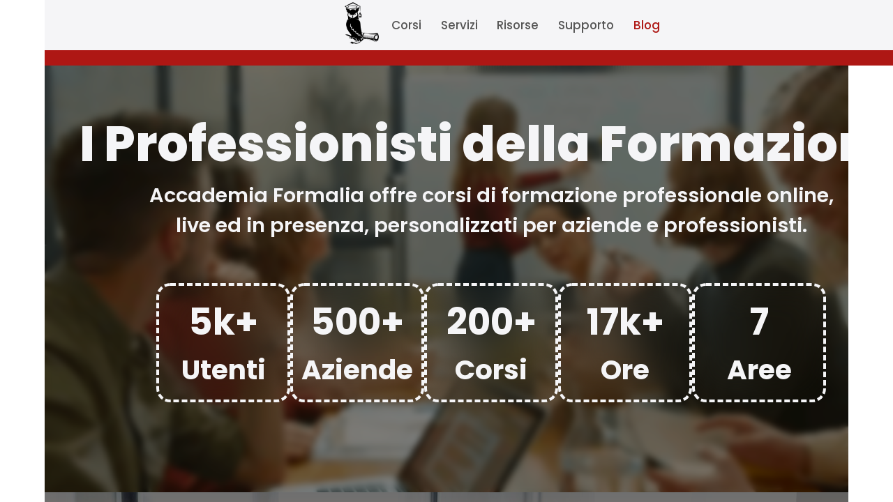

--- FILE ---
content_type: text/html; charset=utf-8
request_url: https://formalia.it/corsi/area-comunicazione-risorse-umane/view/comunicare_con_cuore_online
body_size: 22550
content:
<!DOCTYPE html>
<html>
<head>
  <meta http-equiv="content-type" content="text/html; charset=utf-8" />
  <meta name="keywords" content="" />
  <meta name="generator" content="PigrecoOS 1.3.22" />
  <meta http-equiv="X-UA-Compatible" content="IE=edge,chrome=1">
  <title>Corsi di formazione professionale online - Formalia</title>
  <meta name="description" content="Formalia offre corsi di formazione professionale online per accrescere competenze e migliorare il tuo profilo lavorativo&#x2E; Scopri la nostra offerta formativa&#x21;" />
  <link href="/inst/formalia/public/favicon.ico" rel="shortcut icon" type="image/x-icon" />
  <link rel="canonical" href="https://formalia.it" />
  <link rel='stylesheet' href='/public/cache/inst/formalia/css/ui/desktop.9faa76f177042381becb07377f6da890/ui.css?v=1.28' type='text/css' />
<style type='text/css'>
.dyn_system-1730809413 { background-image: url('/public/cache/iconsets/dyn_system-1730809413.svg'); }
.pigreco-1645459558 { background-image: url('/public/cache/iconsets/pigreco-1645459558.svg'); }
</style>

<style type="text/css">
@import url('https://fonts.googleapis.com/css2?family=Poppins:ital,wght@0,100;0,200;0,300;0,400;0,500;0,600;0,700;0,800;0,900;1,100;1,200;1,300;1,400;1,500;1,600;1,700;1,800;1,900&display=swap');;

@media screen and (-webkit-min-device-pixel-ratio:0){
::-webkit-scrollbar{
	 width: 10px;
	 height: 10px;
}
::-webkit-scrollbar-track{
    border-radius: 8px;
}
::-webkit-scrollbar-track-piece{
	 background-color: #dde1e7;
}
::-webkit-scrollbar-thumb{
    border-radius: 8px;
	 background-color: #f99020;
}
}
.dyn_locale_flag{ width: 1em; height: 1em;background-size: contain;background-repeat: no-repeat;background-position-x: right;background-image: url('/inst/global/public/flags/it.png'); }
.dyn_scroll{overflow:auto !important;}
.clearfix:after{
	content: ".";
	display: block;
	height: 0;
	clear: both;
	visibility: hidden;
}
.clearfix {display: inline-block;}

</style>
  <link rel='stylesheet' href='/endpoint_resource.php?t=cs&p=/public/cache/inst/formalia/css/wdg/desktop.78866924d0bc9facbfeccd139d3ee181/&f=button.css,carousel.css,composite.css,label.css,menu.css,tabs.css,window.css&v=1.31' type='text/css' />
  <script type='text/javascript'>
dyn_val = {
NOT_EMPTY: 1,
EMAIL: 2,
PASSWORD: 4,
GUID: 8,
USER_REGEX: 256,
regexes: {
NOT_EMPTY: /\S+/,
EMAIL: /^([\w-]+(?:\.[\w-]+)*)@((?:[\w-]+\.)*\w[\w-]{0,66})\.([a-z]{2,10}(?:\.[a-z]{2})?)$/i,
PASSWORD: /^[\S]{9,}$/,
GUID: /^[a-f0-9]{8}-[a-f0-9]{4}-[a-f0-9]{4}-[a-f0-9]{4}-[a-f0-9]{12}$/
},
fail_msg: {
NOT_EMPTY: "Il campo non pu\u00f2 essere vuoto",
EMAIL: "L'indirizzo e-mail non \u00e8 valido",
PASSWORD: "La password deve essere lunga almeno 9 caratteri",
GUID: "Identificatore univoco non valido",
GENERIC: "Validazione campo fallita"
}
};
dyn_settings = {
ver: '1322',
ver3rd: '1.50',
libs_loaded: false,
libs_load_dly: 10,
os_loaded: false,
static: 0,
router_url: '/',
url: '/public/',
url_global: '/inst/global/public/',
desk_id: "ntziwc",
sess_id: "mlnrjafrjynjqesymjswgmkfox",
lgd: 0,
dport: [443],
ddhost: 'pig-2.pigrecoos.it',
dhost: 'pig-2-ws.pigrecoos.it',
modulobus_enabled: 0,
modulobus_host: '127.0.0.1',
modulobus_port: 8080,
modulobus_path: '',
is_apple: 1,
is_editor: 0,
uploader: {
max_uploads: 3,
maxsize_kb: 4096,
chunk_kb: 256,
},
localized: {
time_format: 'H:i',
date_format: 'dd/mm/yyyy',
datetime_format: 'dd/mm/yyyy H:i',
first_day: 1,
monthnames: ["Gennaio","Febbraio","Marzo","Aprile","Maggio","Giugno","Luglio","Agosto","Settembre","Ottobre","Novembre","Dicembre"],
monthnames_short: ["Gen","Feb","Mar","Apr","Mag","Giu","Lug","Ago","Set","Ott","Nov","Dic"],
daynames: ["domenica","lunedì","martedì","mercoledì","giovedì","venerdì","sabato"],
daynames_short: ["dom","lun","mar","mer","gio","ven","sab"],
multisel_tools: { toggle: 'Seleziona/deseleziona tutto', invert: 'Inverti selezione', strip: 'Seleziona/deseleziona serie', filter: 'Filtro:' },
},
taskbar_dom: false,
theme: "default",
fonticons: "dyn_system",
iconsets_embedding: false,
iconsets: {
'dyn_system': '/public/cache/iconsets/dyn_system-1730809413.svg',
'pigreco': '/public/cache/iconsets/pigreco-1645459558.svg',
},
server_error_msg: 'Errore di comunicazione con il server.',
server_error_msg_ws: 'Errore di comunicazione Websocket.<br>Alcune funzionalità saranno limitate.',
server_error_msg_ws_unavailable: 'Questo browser non supporta la comunicazione Websocket.<br>Alcune funzionalità saranno limitate.',
touch: 0,
animations: true,
dbg: false,
slow_loading_msg: "Le risorse caricano molto lentamente, se la pagina non si inizializza ricaricarla, se il problema persiste contattare l'assistenza riportando le informazioni seguenti.",
excluded_3rd_ui: [ "body>div[id^=\"JotformAgent-\"]" ]
};
var desk_cookie="dyn_curdesk";var secure_cookies=false;if(document.location.protocol=="https:"){desk_cookie+="_s";secure_cookies=true}else desk_cookie+="_n";dyn_set_cookie=function(t,o,n){var e=new Date;e.setDate(e.getDate()+n);var s=t+"="+escape(o)+";path=/;SameSite=Lax";if(n!==void 0)s+=";expires="+e.toUTCString();if(secure_cookies)s+=";secure";document.cookie=s};dyn_clear_cookies=function(){dyn_set_cookie(desk_cookie,"")};dyn_set_cookies=function(){dyn_set_cookie(desk_cookie,dyn_settings.desk_id)};if(!dyn_settings.is_editor){if(document.visibilityState==="prerender"){if(window.chrome||window.opera||navigator.userAgent.indexOf(" OPR/")>=0)location.reload()}if(dyn_settings.touch){dyn_cookie_touch=true;if(!dyn_settings.mobileapp){if(document.hasFocus())dyn_set_cookies();window.addEventListener("focus",dyn_set_cookies,false)}}else{dyn_cookie_touch=false;window.onbeforeunload=dyn_set_cookies;window.onload=dyn_clear_cookies}}Object.defineProperties(globalThis,{kernel:{value:{},enumerable:true,writable:true},controls:{value:{},enumerable:true,writable:true},widgets:{value:{},enumerable:true,writable:true}});const kernelNamespace=window.kernel;const controlsNamespace=window.controls;const widgetsNamespace=window.widgets;function require(t){if(t=="")return window;const o=t.split("/");let n=window;for(let e=0;e<o.length;e++){if(typeof n[o[e]]=="undefined"){console.error("Dyn: can't require '"+t+"', '"+n[o[e]]+"' not found");return window}n=n[o[e]]}return n}(t=>{let o=[];let n=[];t.isBundleLoaded=function(e){return o.indexOf(e)>=0};t.isBundleScriptLoaded=function(e){return n.indexOf(e)>=0};t.flagBundleLoaded=function(e,s){o.push(s);n.push(e);console.debug("bundle",s,"loaded")};t.addEventListener("DOMContentLoaded",()=>{const e=Array.from(document.querySelectorAll(`head>script[src^="/public/js/"]`));const s=/^\/public\/js\/.+.bundle(?:.\w+)?.js\?v=/;let d=0,r=false;const l=setInterval(()=>{if(e.length===0){clearInterval(l);dyn_settings.libs_loaded=true;console.log("all libs loaded.");return}if(!r&&d>=2e3/dyn_settings.libs_load_dly){r=true;const i=dyn_settings.slow_loading_msg+"\n\n"+e.map(a=>a.getAttribute("src")).join("\n");console.error(i);document.getElementById("dyn_winapps").appendChild(Object.assign(document.createElement("div"),{id:"slow_loading",className:"dyn-panel col_lightest border shadow",style:"position: relative; z-index: 100; white-space: pre-wrap; max-width: 45em; margin: 1em auto; user-select: all;",innerText:i}));return}const c=e.length;for(let i=0;i<e.length;i++){if(!s.test(e[i].getAttribute("src")))continue;if(!isBundleScriptLoaded(e[i]))continue;e.splice(i,1);--i}if(c==e.length)d++},dyn_settings.libs_load_dly)})})(window);
(()=>{"use strict";(()=>{var a=class{constructor(){this.available=this._is_available("sessionStorage");console.log("Storage API available:",this.available)}set(t,o){sessionStorage.setItem(t,o)}get(t){return sessionStorage.getItem(t)}remove(t){sessionStorage.removeItem(t)}_is_available(t){let o;try{o=window[t];const e="__storage_test__";o.setItem(e,e);o.removeItem(e);return true}catch(e){return e instanceof DOMException&&(e.code===22||e.code===1014||e.name==="QuotaExceededError"||e.name==="NS_ERROR_DOM_QUOTA_REACHED")&&typeof o!=="undefined"&&o.length!==0}}};var s=new a;Object.defineProperties(globalThis,{"dyn_storage":{value:s,writable:false}});})();
})();;flagBundleLoaded(document.currentScript,"kernel/desktop");

</script>
  <script type='text/javascript' src='/public/cache/js/3rd.js?v=1.50'></script>
  <script type='text/javascript' src='/public/kernel/3rd/misc/jstz.min.js?v=1.50'></script>
  <script type='text/javascript' src='/public/js/core.bundle.js?v=1.28.445c3edeed16cb20e0ecf3068ffbcece'></script>
  <script type='text/javascript' src='/public/js/controls.common.bundle.it.js?v=1.4.9b909a56605057da02ec6711b1173186'></script>
  <script type='text/javascript' src='/public/js/widgets.common.bundle.it.js?v=1.31.3c15ca336203e56bedd3dfc3b2d16bdc'></script>
</head>
<body id='dyn_desktop' class='dyn-desktop'>
<div id="dyn_hidden" style="display: none;"><style id='N154uOv'>.W154uOvb .page_block{ width:10em; }
.W154uOvb .dyn_item{ text-align:center; }
.W154uOvb .item_wrapper{ display:inline-block; text-align:initial; }
.W154uOvb .item_small_box{ box-sizing:border-box; height:28em; margin:2em auto; padding:0.5em; background:white; border-radius:3px; min-width:15em; max-width:20em; }
.W154uOvb .description{ max-height:4em; text-overflow:ellipsis; overflow:hidden; }
.W154uOvb .cover{ padding-bottom:0.25em; }
.W154uOvb .cover-image-container{ overflow:hidden; height:10em; }
.W154uOvb .cover-image-container img{ display:block; width:100%; }
.W154uOvb .title{ font-size:1.25em; font-weight:bold; }
.W154uOvb .price_panel_price{ font-size:1.6em; font-weight:bold; }
.W154uOvb .price_panel_originalprice{ color:#d37006; text-decoration:line-through; font-size:1.2em; min-height:1.4em; }
.W154uOvb .price_panel_discount{ font-size:1.0em; color:#d37006; }</style><div id="hwx" class=" wsectionwindow  flexitem_noshrink dyn_flex_col" ><div id="hwx_inner" class="flexitem_grow dyn_flex_col " data-dyn_winstyle="2098177">
<div class="dyn-window-content flexitem_grow dyn_flex_col dyn_scroll"><script data-dyn>
function exec_hwx() {
	var hwx = new dyn_widget_window();
	hwx._win = null;hwx._parent = "";
	hwx._childs = ["hwz","hwb","hwa","hwr"];
	
	hwx._conform = null;
	hwx._conform_expr = null;
	hwx._dragdrop.drag = false;
	hwx._dragdrop.drop = false;
	hwx._dragdrop.drag_sources = [ ];
	hwx._multisel.flags = 19;
	hwx._multisel.widget = null;
	hwx.on_opened = false;
	hwx.on_userbtnclick = false;
	hwx.on_dragdrop = false;

	hwx.init("hwx", "hwx_inner", null, null, null, null,
		null, 2098177, 0, 0, 0, null, null, null,
		0, 0, null, [[ 0, 0 ], [ 0, 0 ]]);
	dyn.buffer_widget_post_init("hwx", true, true, false, true);
}
</script>
</div></div></div></div><div id='dyn_page_top'><div id='dyn_section_superheader' class='wsection superheader ' style='display:none'></div>
</div><div id='dyn_page'><div id="dyn_ajax_hourglass" class="dyn_flex_row flex_center">
	<svg xmlns="http://www.w3.org/2000/svg" fill-rule="evenodd" xml:space="preserve" viewBox="0 0 167 193" version="1.1">
		<defs>
		<linearGradient id="id0" gradientUnits="userSpaceOnUse" x2="83.5" x1="83.5" y2="96.5">
			<stop stop-color="#7ECDEE" offset="0"/>
			<stop stop-color="#00A3D3" offset="1"/>
		</linearGradient>
		<linearGradient id="id1" y2="171" gradientUnits="userSpaceOnUse" y1="70.4" x2="176" x1="75.1">
			<stop stop-color="#3E739B" offset="0"/>
			<stop stop-color="#3A6C92" offset="0.42"/>
			<stop stop-color="#214057" offset="0.788"/>
			<stop stop-color="#2A506E" offset="1"/>
		</linearGradient>
		</defs>
		<g>
			<polygon class="fil2" points="0,145,84,193,84,96,0,48" fill="#3e739b"/>
			<polygon class="fil3" points="167,48,84,96,84,193,167,145" fill="url(#id1)"/>
			<polygon class="fil4" points="0,48,84,96,167,48,84,0" fill="url(#id0)"/>
			<polyline stroke-linejoin="round" stroke-linecap="round" stroke="#fefefe" points="84,96,105,84,84,96,35,69,23,72" stroke-width="9.87718964" fill="none"/>
			<rect fill-rule="nonzero" height="58.4" width="10.4" stroke="#fefefe" y="76.2" x="41.9" fill="#FFF"/>
			<rect fill-rule="nonzero" height="58.4" width="10.4" stroke="#fefefe" y="96.4" x="77.7" fill="#FFF"/>
		</g>
	</svg>
</div><div id="wrapper" class="layout_wrapper dyn_scroll dyn_trigger_taskbar_logo1">
	<div id="wrapper_content" class="dyn_flex_col layout_page">
		<div id="wrapper_header" class="flexitem_noresize layout_headers">
			<div id="wrap_header1" class="wrapper wrap_header dyn_style1 layout_wrap_header1">
				<div id='dyn_section_header1' class='wsection header1 layout_header1' style='display:none'></div>

			</div>
			<div id="wrap_header2" class="wrapper wrap_header layout_wrap_header2">
				<div id='dyn_section_header2' class='wsection header2 layout_header2'><div class="dyn_flex_row_list_fill flex_center">
	<div><div id='dyn_section_header2_1' class='wsection header2_1 ' style='display:none'></div>
</div>
	<div><div id='dyn_section_header2_2' class='wsection header2_2 '><div id="vwx" class=" menu_frt wsectionwindow  flexitem_noshrink dyn_flex_col"  data-order="-1"><div id="vwx_inner" class="flexitem_grow dyn_flex_col " data-dyn_winstyle="2098177">
<div class="dyn-window-content flexitem_grow dyn_flex_col dyn_scroll" style="background:none;"><script data-dyn>
function exec_vwx() {
	var vwx = new dyn_widget_window();
	vwx._win = null;vwx._parent = "";
	vwx._childs = ["vwz","vwb"];
	
	vwx._conform = null;
	vwx._conform_expr = null;
	vwx._dragdrop.drag = false;
	vwx._dragdrop.drop = false;
	vwx._dragdrop.drag_sources = [ ];
	vwx._multisel.flags = 19;
	vwx._multisel.widget = null;
	vwx.on_opened = false;
	vwx.on_userbtnclick = false;
	vwx.on_dragdrop = false;

	vwx.init("vwx", "vwx_inner", null, null, null, null,
		null, 2098177, 0, 0, 0, null, null, null,
		0, 0, null, [[ 0, 0 ], [ 0, 0 ]]);
	dyn.buffer_widget_post_init("vwx", true, true, false, true);
}
</script>
<div id="vwz" class="dyn_init_hide HomeNuova widget wmenu dyn_notextsel"  data-wresp="00"><div id="vwz_inner" class="wctrl wctrl_menu"><div class="dyn-menu-header dyn_popup dyn_horizontal dyn_transparent"><svg class="dyn-icon dyn_system dyn_system-blank"><use xlink:href="/public/cache/iconsets/dyn_system-1730809413.svg#blank"/></svg><span class="dyn-menu-text">menu</span></div><ul id="vwz_menu" class="dyn-menubar dyn_popup dyn_horizontal dyn_transparent dyn_helper_clearfix dyn_notextsel "><li data-tag="t0" class="dyn_item dmc " >
		

		<a class="dyn_link dyn_inkbefore" data-link="1i" href="/#"><svg class="dyn-icon dyn_system dyn_system-hamburger"><use xlink:href="/public/cache/iconsets/dyn_system-1730809413.svg#hamburger"/></svg><span class="dyn-menu-text">Menu</span><span class="dyn-menu-indicators"><svg class="dyn-menu-icon dyn-icon dyn_system dyn_system-split_right"><use xlink:href="/public/cache/iconsets/dyn_system-1730809413.svg#split_right"/></svg></span></a>

		
			<ul class="dyn-menu">
			<li data-tag="t1" class="dyn_item dmc " >
		

		<a class="dyn_link dyn_inkbefore" data-link="1i" href="/#"><svg class="dyn-icon dyn_system dyn_system-blank"><use xlink:href="/public/cache/iconsets/dyn_system-1730809413.svg#blank"/></svg><span class="dyn-menu-text">Corsi</span><span class="dyn-menu-indicators"><svg class="dyn-menu-icon dyn-icon dyn_system dyn_system-split_right"><use xlink:href="/public/cache/iconsets/dyn_system-1730809413.svg#split_right"/></svg></span></a>

		
			<ul class="dyn-menu">
			<li data-tag="t2" class="dyn_item " >
		

		<a class="dyn_link dyn_inkbefore" data-link="0i" href="/corsi/online"><svg class="dyn-icon dyn_system dyn_system-blank"><use xlink:href="/public/cache/iconsets/dyn_system-1730809413.svg#blank"/></svg><span class="dyn-menu-text">Online</span><span class="dyn-menu-indicators"><svg class="dyn-menu-icon dyn-icon dyn_system dyn_system-blank"><use xlink:href="/public/cache/iconsets/dyn_system-1730809413.svg#blank"/></svg></span></a>

		
	
	</li><li data-tag="t3" class="dyn_item " >
		

		<a class="dyn_link dyn_inkbefore" data-link="0i" href="/corsi/live"><svg class="dyn-icon dyn_system dyn_system-blank"><use xlink:href="/public/cache/iconsets/dyn_system-1730809413.svg#blank"/></svg><span class="dyn-menu-text">Live</span><span class="dyn-menu-indicators"><svg class="dyn-menu-icon dyn-icon dyn_system dyn_system-blank"><use xlink:href="/public/cache/iconsets/dyn_system-1730809413.svg#blank"/></svg></span></a>

		
	
	</li><li data-tag="t4" class="dyn_item " >
		

		<a class="dyn_link dyn_inkbefore" data-link="0i" href="/corsi/blended"><svg class="dyn-icon dyn_system dyn_system-blank"><use xlink:href="/public/cache/iconsets/dyn_system-1730809413.svg#blank"/></svg><span class="dyn-menu-text">Blended</span><span class="dyn-menu-indicators"><svg class="dyn-menu-icon dyn-icon dyn_system dyn_system-blank"><use xlink:href="/public/cache/iconsets/dyn_system-1730809413.svg#blank"/></svg></span></a>

		
	
	</li><li data-tag="t5" class="dyn_item " >
		

		<a class="dyn_link dyn_inkbefore" data-link="0i" href="/corsi/apprendisti"><svg class="dyn-icon dyn_system dyn_system-blank"><use xlink:href="/public/cache/iconsets/dyn_system-1730809413.svg#blank"/></svg><span class="dyn-menu-text">Apprendisti</span><span class="dyn-menu-indicators"><svg class="dyn-menu-icon dyn-icon dyn_system dyn_system-blank"><use xlink:href="/public/cache/iconsets/dyn_system-1730809413.svg#blank"/></svg></span></a>

		
	
	</li><li data-tag="t6" class="dyn_item " >
		

		<a class="dyn_link dyn_inkbefore" data-link="0i" href="/corsi/british-institutes"><svg class="dyn-icon dyn_system dyn_system-blank"><use xlink:href="/public/cache/iconsets/dyn_system-1730809413.svg#blank"/></svg><span class="dyn-menu-text">British Institutes</span><span class="dyn-menu-indicators"><svg class="dyn-menu-icon dyn-icon dyn_system dyn_system-blank"><use xlink:href="/public/cache/iconsets/dyn_system-1730809413.svg#blank"/></svg></span></a>

		
	
	</li><li data-tag="t7" class="dyn_item " >
		

		<a class="dyn_link dyn_inkbefore" data-link="0i" href="/corsi/sicurezza"><svg class="dyn-icon dyn_system dyn_system-blank"><use xlink:href="/public/cache/iconsets/dyn_system-1730809413.svg#blank"/></svg><span class="dyn-menu-text">Sicurezza</span><span class="dyn-menu-indicators"><svg class="dyn-menu-icon dyn-icon dyn_system dyn_system-blank"><use xlink:href="/public/cache/iconsets/dyn_system-1730809413.svg#blank"/></svg></span></a>

		
	
	</li>
			</ul>
		
	
	</li><li data-tag="t8" class="dyn_item dmc " >
		

		<a class="dyn_link dyn_inkbefore" data-link="1i" href="/#"><svg class="dyn-icon dyn_system dyn_system-blank"><use xlink:href="/public/cache/iconsets/dyn_system-1730809413.svg#blank"/></svg><span class="dyn-menu-text">Servizi</span><span class="dyn-menu-indicators"><svg class="dyn-menu-icon dyn-icon dyn_system dyn_system-split_right"><use xlink:href="/public/cache/iconsets/dyn_system-1730809413.svg#split_right"/></svg></span></a>

		
			<ul class="dyn-menu">
			<li data-tag="t9" class="dyn_item " >
		

		<a class="dyn_link dyn_inkbefore" data-link="0i" href="/servizi/fondo-nuove-competenze"><svg class="dyn-icon dyn_system dyn_system-blank"><use xlink:href="/public/cache/iconsets/dyn_system-1730809413.svg#blank"/></svg><span class="dyn-menu-text">Fondo Nuove Competenze</span><span class="dyn-menu-indicators"><svg class="dyn-menu-icon dyn-icon dyn_system dyn_system-blank"><use xlink:href="/public/cache/iconsets/dyn_system-1730809413.svg#blank"/></svg></span></a>

		
	
	</li><li data-tag="t10" class="dyn_item " >
		

		<a class="dyn_link dyn_inkbefore" data-link="0i" href="/servizi/formazione-continua"><svg class="dyn-icon dyn_system dyn_system-blank"><use xlink:href="/public/cache/iconsets/dyn_system-1730809413.svg#blank"/></svg><span class="dyn-menu-text">Formazione Continua</span><span class="dyn-menu-indicators"><svg class="dyn-menu-icon dyn-icon dyn_system dyn_system-blank"><use xlink:href="/public/cache/iconsets/dyn_system-1730809413.svg#blank"/></svg></span></a>

		
	
	</li><li data-tag="t11" class="dyn_item " >
		

		<a class="dyn_link dyn_inkbefore" data-link="0i" href="/servizi/formare-x-assumere"><svg class="dyn-icon dyn_system dyn_system-blank"><use xlink:href="/public/cache/iconsets/dyn_system-1730809413.svg#blank"/></svg><span class="dyn-menu-text">Formare x Assumere</span><span class="dyn-menu-indicators"><svg class="dyn-menu-icon dyn-icon dyn_system dyn_system-blank"><use xlink:href="/public/cache/iconsets/dyn_system-1730809413.svg#blank"/></svg></span></a>

		
	
	</li><li data-tag="t12" class="dyn_item " >
		

		<a class="dyn_link dyn_inkbefore" data-link="0i" href="/servizi/fondi-interprofessionali"><svg class="dyn-icon dyn_system dyn_system-blank"><use xlink:href="/public/cache/iconsets/dyn_system-1730809413.svg#blank"/></svg><span class="dyn-menu-text">Fondi Interprofessionali</span><span class="dyn-menu-indicators"><svg class="dyn-menu-icon dyn-icon dyn_system dyn_system-blank"><use xlink:href="/public/cache/iconsets/dyn_system-1730809413.svg#blank"/></svg></span></a>

		
	
	</li><li data-tag="t13" class="dyn_item " >
		

		<a class="dyn_link dyn_inkbefore" data-link="0i" href="/servizi/finanza-agevolata"><svg class="dyn-icon dyn_system dyn_system-blank"><use xlink:href="/public/cache/iconsets/dyn_system-1730809413.svg#blank"/></svg><span class="dyn-menu-text">Finanza Agevolata</span><span class="dyn-menu-indicators"><svg class="dyn-menu-icon dyn-icon dyn_system dyn_system-blank"><use xlink:href="/public/cache/iconsets/dyn_system-1730809413.svg#blank"/></svg></span></a>

		
	
	</li>
			</ul>
		
	
	</li><li data-tag="t14" class="dyn_item dmc " >
		

		<a class="dyn_link dyn_inkbefore" data-link="1i" href="/#"><svg class="dyn-icon dyn_system dyn_system-blank"><use xlink:href="/public/cache/iconsets/dyn_system-1730809413.svg#blank"/></svg><span class="dyn-menu-text">Risorse</span><span class="dyn-menu-indicators"><svg class="dyn-menu-icon dyn-icon dyn_system dyn_system-split_right"><use xlink:href="/public/cache/iconsets/dyn_system-1730809413.svg#split_right"/></svg></span></a>

		
			<ul class="dyn-menu">
			<li data-tag="t15" class="dyn_item " >
		

		<a class="dyn_link dyn_inkbefore" data-link="0i" href="/risorse/chi-siamo"><svg class="dyn-icon dyn_system dyn_system-blank"><use xlink:href="/public/cache/iconsets/dyn_system-1730809413.svg#blank"/></svg><span class="dyn-menu-text">Chi siamo</span><span class="dyn-menu-indicators"><svg class="dyn-menu-icon dyn-icon dyn_system dyn_system-blank"><use xlink:href="/public/cache/iconsets/dyn_system-1730809413.svg#blank"/></svg></span></a>

		
	
	</li><li data-tag="t16" class="dyn_item " >
		

		<a class="dyn_link dyn_inkbefore" data-link="0i" href="/risorse/lavora-con-noi"><svg class="dyn-icon dyn_system dyn_system-blank"><use xlink:href="/public/cache/iconsets/dyn_system-1730809413.svg#blank"/></svg><span class="dyn-menu-text">Lavora con Noi</span><span class="dyn-menu-indicators"><svg class="dyn-menu-icon dyn-icon dyn_system dyn_system-blank"><use xlink:href="/public/cache/iconsets/dyn_system-1730809413.svg#blank"/></svg></span></a>

		
	
	</li><li data-tag="t17" class="dyn_item " >
		

		<a class="dyn_link dyn_inkbefore" data-link="0i" href="/risorse/partnership"><svg class="dyn-icon dyn_system dyn_system-blank"><use xlink:href="/public/cache/iconsets/dyn_system-1730809413.svg#blank"/></svg><span class="dyn-menu-text">Partnership</span><span class="dyn-menu-indicators"><svg class="dyn-menu-icon dyn-icon dyn_system dyn_system-blank"><use xlink:href="/public/cache/iconsets/dyn_system-1730809413.svg#blank"/></svg></span></a>

		
	
	</li><li data-tag="t18" class="dyn_item " >
		

		<a class="dyn_link dyn_inkbefore" data-link="0i" href="/risorse/attestati-e-certificazioni"><svg class="dyn-icon dyn_system dyn_system-blank"><use xlink:href="/public/cache/iconsets/dyn_system-1730809413.svg#blank"/></svg><span class="dyn-menu-text">Attestati e Certificazioni</span><span class="dyn-menu-indicators"><svg class="dyn-menu-icon dyn-icon dyn_system dyn_system-blank"><use xlink:href="/public/cache/iconsets/dyn_system-1730809413.svg#blank"/></svg></span></a>

		
	
	</li>
			</ul>
		
	
	</li><li data-tag="t19" class="dyn_item dmc " >
		

		<a class="dyn_link dyn_inkbefore" data-link="1i" href="/#"><svg class="dyn-icon dyn_system dyn_system-blank"><use xlink:href="/public/cache/iconsets/dyn_system-1730809413.svg#blank"/></svg><span class="dyn-menu-text">Supporto</span><span class="dyn-menu-indicators"><svg class="dyn-menu-icon dyn-icon dyn_system dyn_system-split_right"><use xlink:href="/public/cache/iconsets/dyn_system-1730809413.svg#split_right"/></svg></span></a>

		
			<ul class="dyn-menu">
			<li data-tag="t20" class="dyn_item " >
		

		<a class="dyn_link dyn_inkbefore" data-link="0i" href="/supporto/assistenza-corsi"><svg class="dyn-icon dyn_system dyn_system-blank"><use xlink:href="/public/cache/iconsets/dyn_system-1730809413.svg#blank"/></svg><span class="dyn-menu-text">Corsi</span><span class="dyn-menu-indicators"><svg class="dyn-menu-icon dyn-icon dyn_system dyn_system-blank"><use xlink:href="/public/cache/iconsets/dyn_system-1730809413.svg#blank"/></svg></span></a>

		
	
	</li><li data-tag="t21" class="dyn_item " >
		

		<a class="dyn_link dyn_inkbefore" data-link="0i" href="/supporto/contattaci"><svg class="dyn-icon dyn_system dyn_system-blank"><use xlink:href="/public/cache/iconsets/dyn_system-1730809413.svg#blank"/></svg><span class="dyn-menu-text">Contattaci</span><span class="dyn-menu-indicators"><svg class="dyn-menu-icon dyn-icon dyn_system dyn_system-blank"><use xlink:href="/public/cache/iconsets/dyn_system-1730809413.svg#blank"/></svg></span></a>

		
	
	</li><li data-tag="t22" class="dyn_item " >
		

		<a class="dyn_link dyn_inkbefore" data-link="0i" href="/supporto/faq"><svg class="dyn-icon dyn_system dyn_system-blank"><use xlink:href="/public/cache/iconsets/dyn_system-1730809413.svg#blank"/></svg><span class="dyn-menu-text">FAQ</span><span class="dyn-menu-indicators"><svg class="dyn-menu-icon dyn-icon dyn_system dyn_system-blank"><use xlink:href="/public/cache/iconsets/dyn_system-1730809413.svg#blank"/></svg></span></a>

		
	
	</li>
			</ul>
		
	
	</li><li data-tag="t23" class="dyn_item " >
		

		<a class="dyn_link dyn_inkbefore" data-link="0i" href="https://blog.formalia.it/blog/"><svg class="dyn-icon dyn_system dyn_system-blank"><use xlink:href="/public/cache/iconsets/dyn_system-1730809413.svg#blank"/></svg><span class="dyn-menu-text">Blog</span><span class="dyn-menu-indicators"><svg class="dyn-menu-icon dyn-icon dyn_system dyn_system-blank"><use xlink:href="/public/cache/iconsets/dyn_system-1730809413.svg#blank"/></svg></span></a>

		
	
	</li>
			</ul>
		
	
	</li></ul><script data-dyn>
function exec_vwz() {
	var vwz = new dyn_widget_menu();
	vwz._win = "vwx";vwz._parent = "vwx";
	vwz._childs = [];
	
	vwz._conform = null;
	vwz._conform_expr = null;
	vwz._dragdrop.drag = false;
	vwz._dragdrop.drop = false;
	vwz._dragdrop.drag_sources = [ ];
	vwz._multisel.flags = 19;
	vwz._multisel.widget = null;
	vwz.on_populateitems = true;
	vwz.on_itemselected = true;
	vwz.on_dragdrop = false;

	vwz.init("vwz", "vwz_menu", 0, 0, false,
		false, null, 1, false, 300, "true", "split_down",
		"split_up");
	dyn.buffer_widget_post_init("vwz", true, true, false, true);
}
</script>
</div></div>
<div id="vwb" class="widget wlabel dyn_notextsel" ><div id="vwb_inner" class="wctrl wctrl_label dyn-clabel "><span class=""><span class="dyn-element-notext"></span></span><script data-dyn>
function exec_vwb() {
	var vwb = new dyn_widget_label();
	vwb._win = "vwx";vwb._parent = "vwx";
	vwb._childs = [];
	
	vwb._conform = null;
	vwb._conform_expr = null;
	vwb._dragdrop.drag = false;
	vwb._dragdrop.drop = false;
	vwb._dragdrop.drag_sources = [ ];
	vwb._multisel.flags = 19;
	vwb._multisel.widget = null;
	vwb.on_clicked = false;
	vwb.on_dragdrop = false;

	vwb.init("vwb", "vwb_inner");
	dyn.buffer_widget_post_init("vwb", true, true, false, false);
}
</script>
</div></div></div></div></div></div>
</div>
	<div><div id='dyn_section_header2_3' class='wsection header2_3 '><div id="xwx" class=" menu_frontend menu_frontend wsectionwindow  flexitem_noshrink dyn_flex_col" ><div id="xwx_inner" class="flexitem_grow dyn_flex_col " data-dyn_winstyle="2100225">
<div class="dyn-window-content flexitem_grow dyn_flex_col dyn_scroll" style="background:none;"><script data-dyn>
function exec_xwx() {
	var xwx = new dyn_widget_window();
	xwx._win = null;xwx._parent = "";
	xwx._childs = ["xwz","xwt"];
	
	xwx._conform = null;
	xwx._conform_expr = null;
	xwx._dragdrop.drag = false;
	xwx._dragdrop.drop = false;
	xwx._dragdrop.drag_sources = [ ];
	xwx._multisel.flags = 19;
	xwx._multisel.widget = null;
	xwx.on_opened = false;
	xwx.on_userbtnclick = false;
	xwx.on_dragdrop = false;

	xwx.init("xwx", "xwx_inner", null, null, null, null,
		null, 2100225, 0, 0, 0, null, null, null,
		0, 0, null, [[ 0, 0 ], [ 0, 0 ]]);
	dyn.buffer_widget_post_init("xwx", true, true, false, true);
}
</script>
<div id='dyn_section_x_service' class='wsection x_service '><div id="awx" class=" wsectionwindow  flexitem_noshrink dyn_flex_col" ><div id="awx_inner" class="flexitem_grow dyn_flex_col " data-dyn_winstyle="2099201">
<div class="dyn-window-content flexitem_grow dyn_flex_col dyn_scroll"><script data-dyn>
function exec_awx() {
	var awx = new dyn_widget_window();
	awx._win = null;awx._parent = "";
	awx._childs = ["awz"];
	
	awx._conform = null;
	awx._conform_expr = null;
	awx._dragdrop.drag = false;
	awx._dragdrop.drop = false;
	awx._dragdrop.drag_sources = [ ];
	awx._multisel.flags = 19;
	awx._multisel.widget = null;
	awx.on_opened = false;
	awx.on_userbtnclick = false;
	awx.on_dragdrop = false;

	awx.init("awx", "awx_inner", null, null, null, null,
		null, 6293505, 0, 0, 0, null, null, null,
		0, 0, null, [[ 0, 0 ], [ 0, 0 ]]);
	dyn.buffer_widget_post_init("awx", true, true, false, true);
}
</script>
<div id="awz" class="dyn_init_hide widget wpanel dyn_notextsel" ><div id="awz_inner" class="wctrl wctrl_panel dyn_surfdrag" style="text-align:left;"><div id="awz-hint" class="dyn-hint dyn-error dyn-hint-removed" style="display: none;"></div><div class="dyn-cpanel dyn_noninteractive"></div><script data-dyn>
function exec_awz() {
	var awz = new dyn_widget_panel();
	awz._win = "awx";awz._parent = "awx";
	awz._childs = [];
	
	awz._conform = null;
	awz._conform_expr = null;
	awz._dragdrop.drag = false;
	awz._dragdrop.drop = false;
	awz._dragdrop.drag_sources = [ ];
	awz._multisel.flags = 19;
	awz._multisel.widget = null;
	awz.on_dragdrop = false;

	awz.init("awz", "awz");
	dyn.buffer_widget_post_init("awz", true, true, false, true);
}
</script>
</div></div></div></div></div><div id="rwx" class=" wsectionwindow  flexitem_noshrink dyn_flex_col" ><div id="rwx_inner" class="flexitem_grow dyn_flex_col " data-dyn_winstyle="2099201">
<div class="dyn-window-content flexitem_grow dyn_flex_col dyn_scroll"><script data-dyn>
function exec_rwx() {
	var rwx = new dyn_widget_window();
	rwx._win = null;rwx._parent = "";
	rwx._childs = ["rwz"];
	
	rwx._conform = null;
	rwx._conform_expr = null;
	rwx._dragdrop.drag = false;
	rwx._dragdrop.drop = false;
	rwx._dragdrop.drag_sources = [ ];
	rwx._multisel.flags = 19;
	rwx._multisel.widget = null;
	rwx.on_opened = false;
	rwx.on_userbtnclick = false;
	rwx.on_dragdrop = false;

	rwx.init("rwx", "rwx_inner", null, null, null, null,
		null, 6293505, 0, 0, 0, null, null, null,
		0, 0, null, [[ 0, 0 ], [ 0, 0 ]]);
	dyn.buffer_widget_post_init("rwx", true, true, false, true);
}
</script>
<div id="rwz" class="dyn_init_hide widget wpanel dyn_notextsel" ><div id="rwz_inner" class="wctrl wctrl_panel dyn_surfdrag" style="text-align:left;"><div id="rwz-hint" class="dyn-hint dyn-error dyn-hint-removed" style="display: none;"></div><div class="dyn-cpanel dyn_noninteractive"></div><script data-dyn>
function exec_rwz() {
	var rwz = new dyn_widget_panel();
	rwz._win = "rwx";rwz._parent = "rwx";
	rwz._childs = [];
	
	rwz._conform = null;
	rwz._conform_expr = null;
	rwz._dragdrop.drag = false;
	rwz._dragdrop.drop = false;
	rwz._dragdrop.drag_sources = [ ];
	rwz._multisel.flags = 19;
	rwz._multisel.widget = null;
	rwz.on_dragdrop = false;

	rwz.init("rwz", "rwz");
	dyn.buffer_widget_post_init("rwz", true, true, false, true);
}
</script>
</div></div></div></div></div><div id="iwx" class=" wsectionwindow  flexitem_noshrink dyn_flex_col" ><div id="iwx_inner" class="flexitem_grow dyn_flex_col " data-dyn_winstyle="2099201">
<div class="dyn-window-content flexitem_grow dyn_flex_col dyn_scroll"><script data-dyn>
function exec_iwx() {
	var iwx = new dyn_widget_window();
	iwx._win = null;iwx._parent = "";
	iwx._childs = ["iwz"];
	
	iwx._conform = null;
	iwx._conform_expr = null;
	iwx._dragdrop.drag = false;
	iwx._dragdrop.drop = false;
	iwx._dragdrop.drag_sources = [ ];
	iwx._multisel.flags = 19;
	iwx._multisel.widget = null;
	iwx.on_opened = false;
	iwx.on_userbtnclick = false;
	iwx.on_dragdrop = false;

	iwx.init("iwx", "iwx_inner", null, null, null, null,
		null, 6293505, 0, 0, 0, null, null, null,
		0, 0, null, [[ 0, 0 ], [ 0, 0 ]]);
	dyn.buffer_widget_post_init("iwx", true, true, false, true);
}
</script>
<div id="iwz" class="dyn_init_hide widget wpanel dyn_notextsel" ><div id="iwz_inner" class="wctrl wctrl_panel dyn_surfdrag" style="text-align:left;"><div id="iwz-hint" class="dyn-hint dyn-error dyn-hint-removed" style="display: none;"></div><div class="dyn-cpanel dyn_noninteractive"></div><script data-dyn>
function exec_iwz() {
	var iwz = new dyn_widget_panel();
	iwz._win = "iwx";iwz._parent = "iwx";
	iwz._childs = [];
	
	iwz._conform = null;
	iwz._conform_expr = null;
	iwz._dragdrop.drag = false;
	iwz._dragdrop.drop = false;
	iwz._dragdrop.drag_sources = [ ];
	iwz._multisel.flags = 19;
	iwz._multisel.widget = null;
	iwz.on_dragdrop = false;

	iwz.init("iwz", "iwz");
	dyn.buffer_widget_post_init("iwz", true, true, false, true);
}
</script>
</div></div></div></div></div></div>


	<div id="xwz" class="dyn_init_hide widget wcontainer dyn_notextsel dyn_flex_col" ><div id="xwz_inner" class="flexitem_grow  flexitem_grow dyn_flex_col dyn_scroll"><script data-dyn>
function exec_xwz() {
	var xwz = new dyn_widget_container();
	xwz._win = "xwx";xwz._parent = "xwx";
	xwz._childs = ["xwb"];
	
	xwz._conform = null;
	xwz._conform_expr = null;
	xwz._dragdrop.drag = false;
	xwz._dragdrop.drop = false;
	xwz._dragdrop.drag_sources = [ ];
	xwz._multisel.flags = 19;
	xwz._multisel.widget = null;
	xwz.on_dragdrop = false;

	xwz.init("xwz");
	dyn.buffer_widget_post_init("xwz", true, true, false, true);
}
</script>


		<div id="xwb" class="dyn_init_hide menu_frontend_welcome_wrapper widget wcontainer dyn_notextsel dyn_flex_col" ><div id="xwb_inner" class="flexitem_grow  flexitem_grow dyn_flex_col dyn_scroll"><script data-dyn>
function exec_xwb() {
	var xwb = new dyn_widget_container();
	xwb._win = "xwx";xwb._parent = "xwz";
	xwb._childs = ["xwa","xwr"];
	
	xwb._conform = null;
	xwb._conform_expr = null;
	xwb._dragdrop.drag = false;
	xwb._dragdrop.drop = false;
	xwb._dragdrop.drag_sources = [ ];
	xwb._multisel.flags = 19;
	xwb._multisel.widget = null;
	xwb.on_dragdrop = false;

	xwb.init("xwb");
	dyn.buffer_widget_post_init("xwb", true, true, false, true);
}
</script>

			<div class="dyn_flex_row flex_center menu_frontend_welcome_row">
				<div class="dyn-panel flexitem_grow menu_frontend_welcome_container">
				</div>
				<div class="dyn-panel flexitem_noresize menu_frontend_button_login_container">
					<div id="xwa" class="menu_frontend_button menu_frontend_button_login widget wbutton dyn_notextsel" ><div id="xwa_inner" class="wctrl wctrl_button"><button class="dyn-button dyn_inkbefore ">

	<div class="dyn_link" data-link="1-"><svg class="dyn-icon dyn_system dyn_system-key"><use xlink:href="/public/cache/iconsets/dyn_system-1730809413.svg#key"/></svg><span class="dyn-element-text">Accedi</span></div>
</button><script data-dyn>
function exec_xwa() {
	var xwa = new dyn_widget_button();
	xwa._win = "xwx";xwa._parent = "xwb";
	xwa._childs = [];
	
	xwa._conform = null;
	xwa._conform_expr = null;
	xwa._dragdrop.drag = false;
	xwa._dragdrop.drop = false;
	xwa._dragdrop.drag_sources = [ ];
	xwa._multisel.flags = 19;
	xwa._multisel.widget = null;
	xwa.on_press = true;
	xwa.on_dragdrop = false;

	xwa.init("xwa", "xwa_inner");
	dyn.buffer_widget_post_init("xwa", true, true, false, true);
}
</script>
</div></div>
				</div>
				<div class="dyn-panel flexitem_noresize menu_frontend_button_signup_container">
					<div id="xwr" class="menu_frontend_button menu_frontend_button_signup widget wbutton dyn_notextsel" ><div id="xwr_inner" class="wctrl wctrl_button"><button class="dyn-button dyn_inkbefore ">

	<div class="dyn_link" data-link="1-"><svg class="dyn-icon dyn_system dyn_system-edit"><use xlink:href="/public/cache/iconsets/dyn_system-1730809413.svg#edit"/></svg><span class="dyn-element-text">Registrati</span></div>
</button><script data-dyn>
function exec_xwr() {
	var xwr = new dyn_widget_button();
	xwr._win = "xwx";xwr._parent = "xwb";
	xwr._childs = [];
	
	xwr._conform = null;
	xwr._conform_expr = null;
	xwr._dragdrop.drag = false;
	xwr._dragdrop.drop = false;
	xwr._dragdrop.drag_sources = [ ];
	xwr._multisel.flags = 19;
	xwr._multisel.widget = null;
	xwr.on_press = true;
	xwr.on_dragdrop = false;

	xwr.init("xwr", "xwr_inner");
	dyn.buffer_widget_post_init("xwr", true, true, false, true);
}
</script>
</div></div>
				</div>
			</div>
		</div></div>

		
	</div></div>

	<div id="xwt" class="dyn_init_hide widget wcontainer dyn_notextsel dyn_flex_col" ><div id="xwt_inner" class="flexitem_grow  flexitem_grow dyn_flex_col dyn_scroll"><script data-dyn>
function exec_xwt() {
	var xwt = new dyn_widget_container();
	xwt._win = "xwx";xwt._parent = "xwx";
	xwt._childs = ["xwc"];
	
	xwt._conform = null;
	xwt._conform_expr = null;
	xwt._dragdrop.drag = false;
	xwt._dragdrop.drop = false;
	xwt._dragdrop.drag_sources = [ ];
	xwt._multisel.flags = 19;
	xwt._multisel.widget = null;
	xwt.on_dragdrop = false;

	xwt.init("xwt");
	dyn.buffer_widget_post_init("xwt", true, false, false, true);
}
</script>


		<div id="xwc" class="dyn_init_hide menu_frontend_logged_wrapper widget wcontainer dyn_notextsel dyn_flex_col" ><div id="xwc_inner" class="flexitem_grow  flexitem_grow dyn_flex_col dyn_scroll"><script data-dyn>
function exec_xwc() {
	var xwc = new dyn_widget_container();
	xwc._win = "xwx";xwc._parent = "xwt";
	xwc._childs = ["xwf","xwk","xwv"];
	
	xwc._conform = null;
	xwc._conform_expr = null;
	xwc._dragdrop.drag = false;
	xwc._dragdrop.drop = false;
	xwc._dragdrop.drag_sources = [ ];
	xwc._multisel.flags = 19;
	xwc._multisel.widget = null;
	xwc.on_dragdrop = false;

	xwc.init("xwc");
	dyn.buffer_widget_post_init("xwc", true, true, false, true);
}
</script>

			<div class="dyn_flex_row flex_center menu_frontend_logged_row">
				<div class="dyn-panel flexitem_grow menu_frontend_welcome_container" style="text-align:right;">
					<div id="xwf" class="menu_frontend_welcome widget wlabel dyn_notextsel" ><div id="xwf_inner" class="wctrl wctrl_label dyn-clabel dyn_surfdrag"><span class="dyn_surfdrag"><span class="dyn-element-notext"></span></span><script data-dyn>
function exec_xwf() {
	var xwf = new dyn_widget_label();
	xwf._win = "xwx";xwf._parent = "xwc";
	xwf._childs = [];
	
	xwf._conform = null;
	xwf._conform_expr = null;
	xwf._dragdrop.drag = false;
	xwf._dragdrop.drop = false;
	xwf._dragdrop.drag_sources = [ ];
	xwf._multisel.flags = 19;
	xwf._multisel.widget = null;
	xwf.on_clicked = false;
	xwf.on_dragdrop = false;

	xwf.init("xwf", "xwf_inner");
	dyn.buffer_widget_post_init("xwf", true, true, false, false);
}
</script>
</div></div>
				</div>
				<div class="dyn-panel flexitem_noresize menu_frontend_button_backend_container">
					<div id="xwk" class="menu_frontend_button menu_frontend_button_backend widget wbutton dyn_notextsel" ><div id="xwk_inner" class="wctrl wctrl_button"><button class="dyn-button dyn_inkbefore ">

	<div class="dyn_link" data-link="1-"><svg class="dyn-icon dyn_system dyn_system-start"><use xlink:href="/public/cache/iconsets/dyn_system-1730809413.svg#start"/></svg><span class="dyn-element-text">Entra</span></div>
</button><script data-dyn>
function exec_xwk() {
	var xwk = new dyn_widget_button();
	xwk._win = "xwx";xwk._parent = "xwc";
	xwk._childs = [];
	
	xwk._conform = null;
	xwk._conform_expr = null;
	xwk._dragdrop.drag = false;
	xwk._dragdrop.drop = false;
	xwk._dragdrop.drag_sources = [ ];
	xwk._multisel.flags = 19;
	xwk._multisel.widget = null;
	xwk.on_press = true;
	xwk.on_dragdrop = false;

	xwk.init("xwk", "xwk_inner");
	dyn.buffer_widget_post_init("xwk", true, true, false, true);
}
</script>
</div></div>
				</div>
				<div class="dyn-panel flexitem_noresize menu_frontend_button_logout_container">
					<div id="xwv" class="menu_frontend_button menu_frontend_button_logout widget wbutton dyn_notextsel" ><div id="xwv_inner" class="wctrl wctrl_button"><button class="dyn-button dyn_inkbefore ">

	<div class="dyn_link" data-link="1-"><svg class="dyn-icon dyn_system dyn_system-undo"><use xlink:href="/public/cache/iconsets/dyn_system-1730809413.svg#undo"/></svg><span class="dyn-element-text">Esci</span></div>
</button><script data-dyn>
function exec_xwv() {
	var xwv = new dyn_widget_button();
	xwv._win = "xwx";xwv._parent = "xwc";
	xwv._childs = [];
	
	xwv._conform = null;
	xwv._conform_expr = null;
	xwv._dragdrop.drag = false;
	xwv._dragdrop.drop = false;
	xwv._dragdrop.drag_sources = [ ];
	xwv._multisel.flags = 19;
	xwv._multisel.widget = null;
	xwv.on_press = true;
	xwv.on_dragdrop = false;

	xwv.init("xwv", "xwv_inner");
	dyn.buffer_widget_post_init("xwv", true, true, false, true);
}
</script>
</div></div>
				</div>
			</div>
		</div></div>

		

	</div></div></div></div></div></div>
</div>
</div></div>

			</div>
			<div id="wrap_header3" class="wrapper wrap_header layout_wrap_header3">
				<div id='dyn_section_header3' class='wsection header3 layout_header3' style='display:none'></div>

			</div>
		</div>
		<div class="flexitem_grow dyn_scroll">

			<div id="wrapper_main" class="layout_content">
				<div id="wrap_showcase" class="wrapper layout_wrap_showcase">
					<div id='dyn_section_showcase' class='wsection showcase layout_showcase flexitem_grow dyn_flex_col' style='display:none'></div>

				</div>
				<div id="wrap_breadcrumbs" class="wrapper layout_wrap_breadcrumbs">
					<div id='dyn_section_breadcrumbs' class='wsection breadcrumbs layout_breadcrumbs' style='display:none'></div>

				</div>

				<div id="wrap_main_top" class="wrapper wrap_main layout_wrap_main_top">
					<div id='dyn_section_main_top' class='wsection main_top layout_main_top' style='display:none'></div>

				</div>

				<div id="wrap_main" class="wrapper wrap_main layout_wrap_main">
					<div id='dyn_section_main' class='wsection main layout_main'><div class=""><div id='dyn_section_main_content' class='wsection main_content '><div class="dyn_layout_panel dyn_pagesec"><div id="hwz" class="widget wcomposite widget-fill-h  dyn_textsel" ><div id="hwz_inner"><div id="hwz-hint" class="dyn-hint dyn-error dyn-hint-removed" style="display: none;"></div><div id="hwz_cpst" class="dyn-composite dyn-content"><div class="dyn_page_wrapper" data-tag="pc00" data-dyn_status="ff03" ><div class="dyn_layout_panel page "><a class="logomobile" href="https://formalia.it"><img alt="logo.png" data-dyn_url="instance/pages/logo.png" src="/inst/formalia/public/pages/logo.png"></a>
<div class="header">
<ul class="menu">
	<li><a class="logo" href="https://formalia.it"><img alt="logo.png" data-dyn_url="instance/pages/logo.png" src="/inst/formalia/public/pages/logo.png"></a></li>
	<li><span>Corsi</span>
	<div class="dropdown" id="dropdown-1">
	<div class="menu-dropdown">
	<ul class="link-importanti">
		<li>
		<p>I nostri corsi</p>
		</li>
		<li><a href="https://formalia.it/corsi/online">Online</a></li>
		<li><a href="https://formalia.it/corsi/live">Live</a></li>
		<li><a href="https://formalia.it/corsi/blended">Blended</a></li>
		<li><a href="https://formalia.it/corsi/apprendisti">Apprendisti</a></li>
		<li><a href="https://formalia.it/corsi/sicurezza">Sicurezza</a></li>
	</ul>

	<ul class="link-veloci">
		<li>
		<p>Novit&agrave;</p>
		</li>
		<li><a href="https://formalia.it/corsi/online/view/corso-di-decluttering">Corso Decluttering</a></li>
		<li><a href="https://formalia.it/corsi/online/view/359329_assistant-manager">Corso Assistant Manager</a></li>
		<li><a href="https://formalia.it/corsi/online/view/398056_business-writing">Corso Business Writing</a></li>
		<li><a href="https://formalia.it/corsi/online/view/344190_paghe-e-contributi---2023">Corso Paghe e Contributi</a></li>
		<li><a class="mostra-altro" href="https://formalia.it/corsi/corsi/online">Mostra altro &gt;</a></li>
	</ul>
	</div>
	</div>
	</li>
	<li><span>Servizi</span>
	<div class="dropdown" id="dropdown-2">
	<div class="menu-dropdown">
	<ul class="link-importanti">
		<li>
		<p>Finanziamenti Regionali/Statali/Europei</p>
		</li>
		<li><a href="https://formalia.it/servizi/fondo-nuove-competenze">Fondo Nuove Competenze</a></li>
		<li><a href="https://formalia.it/servizi/formazione-continua">Formazione Continua</a></li>
		<li><a href="https://formalia.it/servizi/formare-x-assumere">Formare x Assumere</a></li>
		<li><a href="https://formalia.it/servizi/fondi-interprofessionali">Fondi Interprofessionali</a></li>
		<li>&nbsp;
		<p>Servizi di Formalia</p>
		</li>
		<li><a href="https://formalia.it/servizi/finanza-agevolata">Finanza Agevolata</a></li>
	</ul>
	</div>
	</div>
	</li>
	<li><span>Risorse</span>
	<div class="dropdown" id="dropdown-3">
	<div class="menu-dropdown">
	<ul class="link-importanti">
		<li>
		<p>Conoscici</p>
		</li>
		<li><a href="https://formalia.it/risorse/chi-siamo">Chi siamo</a></li>
		<li>&nbsp;
		<p>Entra in contatto</p>
		</li>
		<li><a href="https://formalia.it/risorse/lavora-con-noi">Lavora con noi</a></li>
		<li>&nbsp;
		<p>Risorse Extra</p>
		</li>
		<li><a href="https://formalia.it/risorse/partnership">Partnership</a></li>
		<li><a href="https://formalia.it/risorse/attestati-e-certificazioni">Attestati e Certificazioni</a></li>
	</ul>
	</div>
	</div>
	</li>
	<li><span>Supporto</span>
	<div class="dropdown" id="dropdown-4">
	<div class="menu-dropdown">
	<ul class="link-importanti">
		<li>
		<p>Ricevi Assistenza</p>
		</li>
		<li><a href="https://formalia.it/supporto/assistenza-corsi">Corsi</a></li>
		<li><a href="https://formalia.it/supporto/contattaci">Contattaci</a></li>
		<li><a href="https://formalia.it/supporto/faq">FAQ</a></li>
	</ul>
	</div>
	</div>
	</li>
	<li><span><a href="https://blog.formalia.it">Blog</a></span></li>
</ul>

<div class="info-bar">
<p></p>
</div>
</div>

<div class="header-per-spostamento-contenuti" id="tutto-su">&nbsp;</div></div></div><div class="dyn_page_wrapper" data-tag="pc10" data-dyn_status="ff03" ><div class="dyn_layout_panel page "><div class="contenuto-section">
<div class="contenuto"><img alt="sfondo-contenuto-home1.png" class="gif" src="/inst/formalia/public/pages/sfondo-contenuto-home1.png">
<div class="coloravideo">&nbsp;</div>

<div class="info-generali">
<h1>I Professionisti della Formazione</h1>

<p>Accademia Formalia offre corsi di formazione professionale online, live ed in presenza, personalizzati per aziende e professionisti.</p>
</div>

<div class="pros">
<div class="pros-card">
<p class="dato">5k+</p>

<p>Utenti</p>
</div>

<div class="pros-card">
<p class="dato">500+</p>

<p>Aziende</p>
</div>

<div class="pros-card">
<p class="dato">200+</p>

<p>Corsi</p>
</div>

<div class="pros-card">
<p class="dato">17k+</p>

<p>Ore</p>
</div>

<div class="pros-card">
<p class="dato">7</p>

<p>Aree</p>
</div>
</div>
</div>
</div></div></div></div><script data-dyn>
function exec_hwz() {
	var hwz = new dyn_widget_composite();
	hwz._win = "hwx";hwz._parent = "";
	hwz._childs = [];
	
	hwz._conform = null;
	hwz._conform_expr = null;
	hwz._dragdrop.drag = false;
	hwz._dragdrop.drop = false;
	hwz._dragdrop.drag_sources = [ ];
	hwz._multisel.flags = 19;
	hwz._multisel.widget = null;
	hwz.on_ctrlclick = true;
	hwz.on_ctrlchanged = false;
	hwz.on_populate = true;
	hwz.on_dragdrop = false;

	hwz.init("hwz", "hwz_cpst", false, true, "");
	dyn.buffer_widget_post_init("hwz", true, true, false, false);
}
</script>
</div></div></div><div id="uwx" class=" N154uOv wsectionwindow  flexitem_noshrink dyn_flex_col"  data-order="1"><div id="uwx_inner" class="flexitem_grow dyn_flex_col " data-dyn_winstyle="2623489">
<div class="dyn-window-content flexitem_grow dyn_flex_col dyn_scroll"><script data-dyn>
function exec_uwx() {
	var uwx = new dyn_widget_window();
	uwx._win = null;uwx._parent = "";
	uwx._childs = ["uwb"];
	
	uwx._conform = null;
	uwx._conform_expr = null;
	uwx._dragdrop.drag = false;
	uwx._dragdrop.drop = false;
	uwx._dragdrop.drag_sources = [ ];
	uwx._multisel.flags = 19;
	uwx._multisel.widget = null;
	uwx.on_opened = false;
	uwx.on_userbtnclick = false;
	uwx.on_dragdrop = false;

	uwx.init("uwx", "uwx_inner", null, null, null, null,
		null, 2623489, 0, 0, 0, null, null, null,
		0, 0, null, [[ 0, 0 ], [ 0, 0 ]]);
	dyn.buffer_widget_post_init("uwx", true, true, false, true);
}
</script>
<div class="flexitem_noresize">
		
	</div>

	<div id="uwb" class="slider_content W154uOvb widget wcarousel widget-fill-h  dyn_notextsel" ><div id="uwb_inner" class="wctrl wctrl_carousel"><div class="dyn-carousel">
	<div class="dyn-carousel-mask">
		<div class="dyn-carousel-track dyn_flex_row"><div class="dyn-carousel-block dyn_flex_row_fill"><div class="dyn_item dyn-content" data-tag="t0"><div class="item_wrapper"><div class="box area-1">
<div class="contenuto-box">
<h2 style="font-size:6vw !important;width:60% !important;font-weight:800 !important;line-height:1.2em !important;color:#f5f5f7 !important;font-family: !important;">Amministrazione Aziendale</h2>

<p>Scopri le strategie vincenti per una gestione aziendale efficiente. I nostri corsi ti forniscono competenze pratiche in ambito contabile e del lavoro, fondamentali per il successo nel mondo degli affari.</p>
<a class="bottone-sezione" href="">Scopri i corsi <img alt="" src="/inst/formalia/public/pages/freccia-bianca.png" /></a></div>
</div>
</div></div><div class="dyn_item dyn-content" data-tag="t1"><div class="item_wrapper"><div class="box area-2">
<div class="contenuto-box">
<h2 style="font-size:6vw !important;width:60% !important;font-weight:800 !important;line-height:1.2em !important;color:#f5f5f7 !important;font-family: !important;">Risorse Umane</h2>


<p>Diventa un esperto nella gestione del capitale umano. Impara tecniche avanzate di selezione, formazione e sviluppo del personale per promuovere un ambiente di lavoro produttivo e armonioso.</p>
<a class="bottone-sezione" href="https://formalia.it/corsi/online#risorse-umane">Scopri i corsi <img alt="" src="/inst/formalia/public/pages/freccia-bianca.png" /></a></div>
</div>
</div></div><div class="dyn_item dyn-content" data-tag="t2"><div class="item_wrapper"><div class="box area-3">
<div class="contenuto-box">
<h2 style="font-size:6vw !important;width:60% !important;font-weight:800 !important;line-height:1.2em !important;color:#f5f5f7 !important;font-family: !important;">Marketing</h2>

<p>Trasforma le tue idee in campagne di successo. Approfondisci le strategie di marketing digitale, analisi di mercato e comunicazione persuasiva per aumentare la visibilit&agrave; del tuo brand.</p>
<a class="bottone-sezione" href="https://formalia.it/corsi/online#marketing">Scopri i corsi <img alt="" src="/inst/formalia/public/pages/freccia-bianca.png" /></a></div>
</div>
</div></div><div class="dyn_item dyn-content" data-tag="t3"><div class="item_wrapper"><div class="box area-4">
<div class="contenuto-box">
<h2 style="font-size:6vw !important;width:60% !important;font-weight:800 !important;line-height:1.2em !important;color:#f5f5f7 !important;font-family: !important;">Green</h2>

<p>Abbraccia la sostenibilit&agrave; con i nostri corsi dedicati. Esplora pratiche ecologiche e responsabili che possono essere integrate nel business, contribuendo a un futuro pi&ugrave; verde.</p>
<a class="bottone-sezione" href="https://formalia.it/corsi/live#green">Scopri i corsi <img alt="" src="/inst/formalia/public/pages/freccia-bianca.png" /></a></div>
</div>
</div></div><div class="dyn_item dyn-content" data-tag="t4"><div class="item_wrapper"><div class="box area-5">
<div class="contenuto-box">
<h2 style="font-size:6vw !important;width:60% !important;font-weight:800 !important;line-height:1.2em !important;color:#f5f5f7 !important;font-family: !important;">Digital</h2>


<p>Immergiti nel mondo digitale e acquisisci competenze chiave in tecnologia dell'informazione, sviluppo web e trasformazione digitale per rimanere competitivo nell'era moderna.</p>
<a class="bottone-sezione" href="http://formalia.it/corsi/online#digital">Scopri i corsi <img alt="" src="/inst/formalia/public/pages/freccia-bianca.png" /></a></div>
</div>
</div></div><div class="dyn_item dyn-content" data-tag="t5"><div class="item_wrapper"><div class="box area-6">
<div class="contenuto-box">
<h2 style="font-size:6vw !important;width:60% !important;font-weight:800 !important;line-height:1.2em !important;color:#f5f5f7 !important;font-family: !important;">Linguistica</h2>

<p>Espandi le tue abilit&agrave; comunicative. Studia le scienze linguistiche e migliora la tua capacit&agrave; di interagire efficacemente in contesti multiculturali e multilingue.</p>
<a class="bottone-sezione" href="http://formalia.it/corsi/online#linguistica">Scopri i corsi <img alt="" src="/inst/formalia/public/pages/freccia-bianca.png" /></a></div>
</div>
</div></div><div class="dyn_item dyn-content" data-tag="t6"><div class="item_wrapper"><div class="box area-7">
<div class="contenuto-box">
<h2 style="font-size:6vw !important;width:60% !important;font-weight:800 !important;line-height:1.2em !important;color:#f5f5f7 !important;font-family: !important;">Sicurezza sul Lavoro</h2>

<p>Garantisci un ambiente di lavoro sicuro. Apprendi le normative e le migliori pratiche per prevenire infortuni&nbsp;e promuovere la salute e la sicurezza dei lavoratori.</p>
<a class="bottone-sezione" href="https://formalia.it/corsi/sicurezza">Scopri i corsi <img alt="" src="/inst/formalia/public/pages/freccia-bianca.png" /></a></div>
</div>
</div></div></div></div>
	</div>
	<div class="dyn-carousel-prev dyn_valign_container"><svg class="dyn-icon dyn_system dyn_system-split_left"><use xlink:href="/public/cache/iconsets/dyn_system-1730809413.svg#split_left"/></svg></div>
	<div class="dyn-carousel-next dyn_valign_container"><svg class="dyn-icon dyn_system dyn_system-split_right"><use xlink:href="/public/cache/iconsets/dyn_system-1730809413.svg#split_right"/></svg></div>
	
	<ul class="dyn-carousel-paging"></ul>
	
	<div class="dyn-carousel-measurer"></div>
</div><script data-dyn>
function exec_uwb() {
	var uwb = new dyn_widget_carousel();
	uwb._win = "uwx";uwb._parent = "uwx";
	uwb._childs = [];
	
	uwb._conform = null;
	uwb._conform_expr = null;
	uwb._dragdrop.drag = false;
	uwb._dragdrop.drop = false;
	uwb._dragdrop.drag_sources = [ ];
	uwb._multisel.flags = 19;
	uwb._multisel.widget = null;
	uwb.on_populate = true;
	uwb.on_selected = false;
	uwb.on_dragdrop = false;

	uwb.init("uwb", "uwb_inner", 1, true, 
		5, false, 1, null);
	dyn.buffer_widget_post_init("uwb", true, true, false, true);
}
</script>
</div></div></div></div></div></div>
</div></div>

				</div>

				<div id="wrap_main_a" class="wrapper wrap_main layout_wrap_main_a">
					<div id='dyn_section_main_a' class='wsection main_a layout_main_a'><div class=""><div id='dyn_section_main_a_content' class='wsection main_a_content '><div class="dyn_layout_panel dyn_pagesec"><div id="hwb" class="widget wcomposite widget-fill-h  dyn_textsel" ><div id="hwb_inner"><div id="hwb-hint" class="dyn-hint dyn-error dyn-hint-removed" style="display: none;"></div><div id="hwb_cpst" class="dyn-composite dyn-content"><div class="dyn_page_wrapper" data-tag="pc00" data-dyn_status="ff03" ><div class="dyn_layout_panel page titoli-evidenza"><h2 class="in-evidenza"><strong>Corsi in Evidenza</strong></h2></div></div></div><script data-dyn>
function exec_hwb() {
	var hwb = new dyn_widget_composite();
	hwb._win = "hwx";hwb._parent = "";
	hwb._childs = [];
	
	hwb._conform = null;
	hwb._conform_expr = null;
	hwb._dragdrop.drag = false;
	hwb._dragdrop.drop = false;
	hwb._dragdrop.drag_sources = [ ];
	hwb._multisel.flags = 19;
	hwb._multisel.widget = null;
	hwb.on_ctrlclick = true;
	hwb.on_ctrlchanged = false;
	hwb.on_populate = true;
	hwb.on_dragdrop = false;

	hwb.init("hwb", "hwb_cpst", false, true, "");
	dyn.buffer_widget_post_init("hwb", true, true, false, false);
}
</script>
</div></div></div><div id="twx" class=" freccenere N154uOv wsectionwindow  flexitem_noshrink dyn_flex_col"  data-order="1"><div id="twx_inner" class="flexitem_grow dyn_flex_col " data-dyn_winstyle="2623489">
<div class="dyn-window-content flexitem_grow dyn_flex_col dyn_scroll"><script data-dyn>
function exec_twx() {
	var twx = new dyn_widget_window();
	twx._win = null;twx._parent = "";
	twx._childs = ["twb"];
	
	twx._conform = null;
	twx._conform_expr = null;
	twx._dragdrop.drag = false;
	twx._dragdrop.drop = false;
	twx._dragdrop.drag_sources = [ ];
	twx._multisel.flags = 19;
	twx._multisel.widget = null;
	twx.on_opened = false;
	twx.on_userbtnclick = false;
	twx.on_dragdrop = false;

	twx.init("twx", "twx_inner", null, null, null, null,
		null, 2623489, 0, 0, 0, null, null, null,
		0, 0, null, [[ 0, 0 ], [ 0, 0 ]]);
	dyn.buffer_widget_post_init("twx", true, true, false, true);
}
</script>
<div class="flexitem_noresize">
		
	</div>

	<div id="twb" class="slider_content W154uOvb widget wcarousel widget-fill-h  dyn_notextsel" ><div id="twb_inner" class="wctrl wctrl_carousel"><div class="dyn-carousel">
	<div class="dyn-carousel-mask">
		<div class="dyn-carousel-track dyn_flex_row"><div class="dyn-carousel-block dyn_flex_row_fill"><div class="dyn_item dyn-content" data-tag="t0"><div class="item_wrapper"><div class="gettonati-flex" id="gettonati-1"><div class="card-evidenza amm-az-card"><a href="https://formalia.it/corsi/online/view/344190_paghe-e-contributi---2023">link</a><div class="boxpic">&nbsp;</div><div class="testo"><h2>Paghe e Contributi</h2><p>10 ore Corso Online - Il Corso affronta le tematiche legate all'analisi delle buste paga e dei versamenti contributivi, illustra le varie tipologie di contrattualistica spiegando i principi fondamentali che regolano la disciplina.</p></div><div class="prezzo">EUR 129,00</div></div><div class="card-evidenza amm-az-card"><a href="https://formalia.it/corsi/live/view/corso-operatore-contabile">link</a><div class="boxpic">&nbsp;</div><div class="testo"><h2>OPERATORE CONTABILE - Corso Finanziabile</h2><p>20 ore FAD sincrona - PROFILO: Operatore di contabilit&agrave; QRSP 24.51 - COMPETENZA: Liv. EQF 3 "Eseguire le registrazioni contabili</p></div><div class="prezzo">A Preventivo</div></div><div class="card-evidenza ru-card"><a href="http://formalia.it/corsi/online/view/parita-di-genere">link</a><div class="boxpic">&nbsp;</div><div class="testo"><h2>Parit&agrave; di Genere</h2><p>1.5 ore&nbsp;Corso Online - Scopri i principi chiave della parit&agrave; di genere attraverso le normative italiane, inclusi il Codice Pari Opportunit&agrave; e le tutele contro la discriminazione.</p></div><div class="prezzo">EUR 89,00</div></div></div></div></div><div class="dyn_item dyn-content" data-tag="t1"><div class="item_wrapper"><div class="gettonati-flex" id="gettonati-2"><div class="card-evidenza green-card"><a href="https://formalia.it/corsi/live/view/410444_leadership-e-sostenibilit---ambientale">link</a><div class="boxpic">&nbsp;</div><div class="testo"><h2>Leadership e sostenibilit&agrave; ambientale</h2><p>16 ore FAD sincrona - Il corso fornisce gli strumenti per orientare le scelte e la pianificazione ambientale dell'azienda ed ottimizzare il percorso verso la sostenibilit&agrave;.</p></div><div class="prezzo">A preventivo</div></div><div class="card-evidenza mar-card"><a href="https://formalia.it/corsi/live/view/personal_branding">link</a><div class="boxpic">&nbsp;</div><div class="testo"><h2>Personal Branding &amp; Web Reputation - Corso finanziabile</h2><p>30 ore FAD sincrona - Strumenti pratici per utilizzare LinkedIn e il Personal Branding a vantaggio dell&rsquo;attivit&agrave; d&rsquo;Impresa.</p></div><div class="prezzo">A preventivo</div></div><div class="card-evidenza dig-card"><a href="https://formalia.it/corsi/online/view/excel-base-intermedio">link</a><div class="boxpic">&nbsp;</div><div class="testo"><h2>Excel Base Intermedio</h2><p>4 ore Corso Online - II Corso consente di imparare a dialogare con Excel in maniera rapida ed esaustiva. La teoria e l&rsquo;esercizio proposto costituiscono un valido aiuto per operare in modo efficace e professionale con Excel.</p></div><div class="prezzo">EUR 59,00</div></div></div></div></div><div class="dyn_item dyn-content" data-tag="t2"><div class="item_wrapper"><div class="gettonati-flex" id="gettonati-3"><div class="card-evidenza sicur-card"><a href="https://formalia.it/corsi/sicurezza/view/formazione-generale-lavoratori">link</a><div class="boxpic">&nbsp;</div><div class="testo"><h2>Formazione generale dei Lavoratori</h2><p>8 ore Corso Online - Il corso Formazione Generale dei Lavoratori, erogato tramite piattaforma e-learning AiFOS, secondo i criteri stabiliti dall'Accordo Stato-Regioni del 21/12/2011, costituisce credito formativo permanente per qualsiasi tipologia di settore lavorativo. Il corso &egrave; dedicato alla presentazione dei concetti generali in tema di prevenzione e sicurezza sul lavoro.&nbsp;Al termine del corso &egrave; stata svolta una prova di verifica finale per la valutazione delle competenze.</p></div><div class="prezzo">EUR 54,90</div></div><div class="card-evidenza amm-az-card"><a href="https://formalia.it/corsi/live/view/master-addetto-paghe">link</a><div class="boxpic">&nbsp;</div><div class="testo"><h2>ADDETTO PAGHE&nbsp;&nbsp;</h2><p>30 ore FAD sincrona - PROFILO: Tecnico amministrazione del personale QRSP 24.65 - COMPETENZA: Liv. EQF 4 "Elaborare le retribuzioni del personale".In partenza a Marzo.</p></div><div class="prezzo">A Preventivo</div></div><div class="card-evidenza ru-card"><a href="https://formalia.it/corsi/online/view/gestione_risorse_umane">link</a><div class="boxpic">&nbsp;</div><div class="testo"><h2>Gestione Risorse Umane</h2><p>7 ore Corso Online - Il corso consente di apprendere le variabili della gestione HR e di acquisire strumenti per valutare performance e competenze, orientare la mobilit&agrave; e collaborare nei processi di selezione e inserimento</p></div><div class="prezzo">EUR 97,50</div></div></div></div></div></div></div>
	</div>
	<div class="dyn-carousel-prev dyn_valign_container"><svg class="dyn-icon dyn_system dyn_system-split_left"><use xlink:href="/public/cache/iconsets/dyn_system-1730809413.svg#split_left"/></svg></div>
	<div class="dyn-carousel-next dyn_valign_container"><svg class="dyn-icon dyn_system dyn_system-split_right"><use xlink:href="/public/cache/iconsets/dyn_system-1730809413.svg#split_right"/></svg></div>
	
	<ul class="dyn-carousel-paging"></ul>
	
	<div class="dyn-carousel-measurer"></div>
</div><script data-dyn>
function exec_twb() {
	var twb = new dyn_widget_carousel();
	twb._win = "twx";twb._parent = "twx";
	twb._childs = [];
	
	twb._conform = null;
	twb._conform_expr = null;
	twb._dragdrop.drag = false;
	twb._dragdrop.drop = false;
	twb._dragdrop.drag_sources = [ ];
	twb._multisel.flags = 19;
	twb._multisel.widget = null;
	twb.on_populate = true;
	twb.on_selected = false;
	twb.on_dragdrop = false;

	twb.init("twb", "twb_inner", 1, true, 
		5, false, 0, null);
	dyn.buffer_widget_post_init("twb", true, true, false, true);
}
</script>
</div></div></div></div></div><div id="cwx" class=" freccenere slidermobile N154uOv wsectionwindow  flexitem_noshrink dyn_flex_col"  data-order="1"><div id="cwx_inner" class="flexitem_grow dyn_flex_col " data-dyn_winstyle="2623489">
<div class="dyn-window-content flexitem_grow dyn_flex_col dyn_scroll"><script data-dyn>
function exec_cwx() {
	var cwx = new dyn_widget_window();
	cwx._win = null;cwx._parent = "";
	cwx._childs = ["cwb"];
	
	cwx._conform = null;
	cwx._conform_expr = null;
	cwx._dragdrop.drag = false;
	cwx._dragdrop.drop = false;
	cwx._dragdrop.drag_sources = [ ];
	cwx._multisel.flags = 19;
	cwx._multisel.widget = null;
	cwx.on_opened = false;
	cwx.on_userbtnclick = false;
	cwx.on_dragdrop = false;

	cwx.init("cwx", "cwx_inner", null, null, null, null,
		null, 2623489, 0, 0, 0, null, null, null,
		0, 0, null, [[ 0, 0 ], [ 0, 0 ]]);
	dyn.buffer_widget_post_init("cwx", true, true, false, true);
}
</script>
<div class="flexitem_noresize">
		
	</div>

	<div id="cwb" class="slider_content W154uOvb widget wcarousel widget-fill-h  dyn_notextsel" ><div id="cwb_inner" class="wctrl wctrl_carousel"><div class="dyn-carousel">
	<div class="dyn-carousel-mask">
		<div class="dyn-carousel-track dyn_flex_row"><div class="dyn-carousel-block dyn_flex_row_fill"><div class="dyn_item dyn-content" data-tag="t0"><div class="item_wrapper"><div class="gettonati-flex" id="gettonati-mobile-1"><div class="card-evidenza amm-az-card"><a href="https://formalia.it/corsi/online/view/344190_paghe-e-contributi---2023">link</a><div class="boxpic">&nbsp;</div><div class="testo"><h2>Paghe e Contributi</h2><p>10 ore Corso Online - Il Corso affronta le tematiche legate all'analisi delle buste paga e dei versamenti contributivi, illustra le varie tipologie di contrattualistica spiegando i principi fondamentali che regolano la disciplina.</p></div><div class="prezzo">EUR 129,00</div></div></div></div></div><div class="dyn_item dyn-content" data-tag="t1"><div class="item_wrapper"><div class="gettonati-flex" id="gettonati-mobile-2"><div class="card-evidenza amm-az-card"><a href="https://formalia.it/corsi/live/view/corso-operatore-contabile">link</a><div class="boxpic">&nbsp;</div><div class="testo"><h2>OPERATORE CONTABILE - Corso Finanziabile</h2><p>20 ore FAD sincrona - PROFILO: Operatore di contabilit&agrave; QRSP 24.51 - COMPETENZA: Liv. EQF 3 "Eseguire le registrazioni contabili</p></div><div class="prezzo">A Preventivo</div></div></div></div></div><div class="dyn_item dyn-content" data-tag="t2"><div class="item_wrapper"><div class="gettonati-flex" id="gettonati-mobile-3"><div class="card-evidenza ru-card"><a href="https://formalia.it/corsi/online/view/parita-di-genere">link</a><div class="boxpic">&nbsp;</div><div class="testo"><h2>Parit&agrave; di Genere</h2><p>1.5 ore&nbsp;Corso Online - Scopri i principi chiave della parit&agrave; di genere attraverso le normative italiane, inclusi il Codice Pari Opportunit&agrave; e le tutele contro la discriminazione.</p></div><div class="prezzo">EUR 89,00</div></div></div></div></div><div class="dyn_item dyn-content" data-tag="t3"><div class="item_wrapper"><div class="gettonati-flex" id="gettonati-mobile-4"><div class="card-evidenza green-card"><a href="https://formalia.it/corsi/live/view/410444_leadership-e-sostenibilit---ambientale">link</a><div class="boxpic">&nbsp;</div><div class="testo"><h2>Leadership e sostenibilit&agrave; ambientale</h2><p>16 ore FAD sincrona - Il corso fornisce gli strumenti per orientare le scelte e la pianificazione ambientale dell'azienda ed ottimizzare il percorso verso la sostenibilit&agrave;.</p></div><div class="prezzo">A preventivo</div></div></div></div></div><div class="dyn_item dyn-content" data-tag="t4"><div class="item_wrapper"><div class="gettonati-flex" id="gettonati-mobile-5"><div class="card-evidenza mar-card"><a href="https://formalia.it/corsi/live/view/personal_branding">link</a><div class="boxpic">&nbsp;</div><div class="testo"><h2>Personal Branding &amp; Web Reputation - Corso finanziabile</h2><p>30 ore FAD sincrona - Strumenti pratici per utilizzare LinkedIn e il Personal Branding a vantaggio dell&rsquo;attivit&agrave; d&rsquo;Impresa.</p></div><div class="prezzo">A preventivo</div></div></div></div></div><div class="dyn_item dyn-content" data-tag="t5"><div class="item_wrapper"><div class="gettonati-flex" id="gettonati-mobile-6"><div class="card-evidenza dig-card"><a href="https://formalia.it/corsi/online/view/excel-base-intermedio">link</a><div class="boxpic">&nbsp;</div><div class="testo"><h2>Excel Base Intermedio</h2><p>4 ore Corso Online - II Corso consente di imparare a dialogare con Excel in maniera rapida ed esaustiva. La teoria e l&rsquo;esercizio proposto costituiscono un valido aiuto per operare in modo efficace e professionale con Excel.</p></div><div class="prezzo">EUR 59,00</div></div></div></div></div><div class="dyn_item dyn-content" data-tag="t6"><div class="item_wrapper"><div class="gettonati-flex" id="gettonati-mobile-7"><div class="card-evidenza sicur-card"><a href="https://formalia.it/corsi/sicurezza/view/formazione-generale-lavoratori">link</a><div class="boxpic">&nbsp;</div><div class="testo"><h2>Formazione generale dei Lavoratori</h2><p>8 ore Corso Online - Il corso Formazione Generale dei Lavoratori, erogato tramite piattaforma e-learning AiFOS, secondo i criteri stabiliti dall'Accordo Stato-Regioni del 21/12/2011, costituisce credito formativo permanente per qualsiasi tipologia di settore lavorativo. Il corso &egrave; dedicato alla presentazione dei concetti generali in tema di prevenzione e sicurezza sul lavoro.&nbsp;Al termine del corso &egrave; stata svolta una prova di verifica finale per la valutazione delle competenze.</p></div><div class="prezzo">EUR 54,90</div></div></div></div></div><div class="dyn_item dyn-content" data-tag="t7"><div class="item_wrapper"><div class="gettonati-flex" id="gettonati-mobile-8"><div class="card-evidenza amm-az-card"><a href="https://formalia.it/corsi/live/view/master-addetto-paghe">link</a><div class="boxpic">&nbsp;</div><div class="testo"><h2>ADDETTO PAGHE&nbsp;&nbsp;</h2><p>30 ore FAD sincrona - PROFILO: Tecnico amministrazione del personale QRSP 24.65 - COMPETENZA: Liv. EQF 4 "Elaborare le retribuzioni del personale".In partenza a Marzo.</p></div><div class="prezzo">A Preventivo</div></div></div></div></div><div class="dyn_item dyn-content" data-tag="t8"><div class="item_wrapper"><div class="gettonati-flex" id="gettonati-mobile-9"><div class="card-evidenza ru-card"><a href="https://formalia.it/corsi/online/view/gestione_risorse_umane">link</a><div class="boxpic">&nbsp;</div><div class="testo"><h2>Gestione Risorse Umane</h2><p>7 ore Corso Online - Il corso consente di apprendere le variabili della gestione HR e di acquisire strumenti per valutare performance e competenze, orientare la mobilit&agrave; e collaborare nei processi di selezione e inserimento</p></div><div class="prezzo">EUR 97,50</div></div></div></div></div></div></div>
	</div>
	<div class="dyn-carousel-prev dyn_valign_container"><svg class="dyn-icon dyn_system dyn_system-split_left"><use xlink:href="/public/cache/iconsets/dyn_system-1730809413.svg#split_left"/></svg></div>
	<div class="dyn-carousel-next dyn_valign_container"><svg class="dyn-icon dyn_system dyn_system-split_right"><use xlink:href="/public/cache/iconsets/dyn_system-1730809413.svg#split_right"/></svg></div>
	
	<ul class="dyn-carousel-paging"></ul>
	
	<div class="dyn-carousel-measurer"></div>
</div><script data-dyn>
function exec_cwb() {
	var cwb = new dyn_widget_carousel();
	cwb._win = "cwx";cwb._parent = "cwx";
	cwb._childs = [];
	
	cwb._conform = null;
	cwb._conform_expr = null;
	cwb._dragdrop.drag = false;
	cwb._dragdrop.drop = false;
	cwb._dragdrop.drag_sources = [ ];
	cwb._multisel.flags = 19;
	cwb._multisel.widget = null;
	cwb.on_populate = true;
	cwb.on_selected = false;
	cwb.on_dragdrop = false;

	cwb.init("cwb", "cwb_inner", 1, true, 
		5, false, 0, null);
	dyn.buffer_widget_post_init("cwb", true, true, false, true);
}
</script>
</div></div></div></div></div></div>
</div></div>

				</div>

				<div id="wrap_main_b" class="wrapper wrap_main layout_wrap_main_b">
					<div id='dyn_section_main_b' class='wsection main_b layout_main_b'><div class="dyn_layout_panel dyn_pagesec"><div id="hwa" class="widget wcomposite widget-fill-h  dyn_textsel" ><div id="hwa_inner"><div id="hwa-hint" class="dyn-hint dyn-error dyn-hint-removed" style="display: none;"></div><div id="hwa_cpst" class="dyn-composite dyn-content"><div class="dyn_page_wrapper" data-tag="pc00" data-dyn_status="ff03" ><div class="dyn_layout_panel page "><div class="contenuto-info">
<div class="container-informazioni">
<div class="dettagli-contenuto">
<h3>Attestati e Certificazioni</h3>

<p>Accademia Formalia offre corsi di formazione professionale con rilascio di certificazioni e attestati validi per il percorso di crescita e aggiornamento professionale.</p>
<a href="http://www.formalia.it/risorse/attestati-e-certificazioni">Scopri di pi&ugrave; <img alt="" src="/inst/formalia/public/pages/freccia-lunga.png"></a></div>
<img alt="certificato.svg" src="/inst/formalia/public/pages/certificato.png"></div>
</div></div></div><div class="dyn_page_wrapper" data-tag="pc10" data-dyn_status="ff03" ><div class="dyn_layout_panel page "><div class="contenuto-info">
<div class="container-informazioni">
<div class="dettagli-contenuto">
<h3>Formazione Finanziata</h3>

<p>Accademia Formalia offre percorsi di formazione accreditati, fianziabili&nbsp;grazie ai fondi dell'Unione Europea, permettendo alle aziende di sviluppare competenze senza costi aggiuntivi.</p>
<a href="http://www.formalia.it/servizi/formazione-finanziata">Scopri di pi&ugrave; <img alt="" src="/inst/formalia/public/pages/freccia-lunga.png"></a></div>
<img alt="rimborso.svg" src="/inst/formalia/public/pages/rimborso.png"></div>
</div></div></div><div class="dyn_page_wrapper" data-tag="pc20" data-dyn_status="ff03" ><div class="dyn_layout_panel page "><div class="contenuto-info">
<div class="container-informazioni">
<div class="dettagli-contenuto">
<h3>Formazione Apprendisti</h3>

<p>Accademia Formalia ha sviluppato un Metodo che unisce la formazione alla gestione degli apprendisti: un'unica piattaforma che racchiude tutti gli strumenti necessari per una corretta e completa gestione dei tuoi apprendisti.</p>
<a href="http://www.formalia.it/corsi/apprendisti">Scopri di pi&ugrave; <img alt="" src="/inst/formalia/public/pages/freccia-lunga.png"></a></div>
<img alt="certificato.svg" src="/inst/formalia/public/pages/apprendista.png"></div>
</div></div></div><div class="dyn_page_wrapper" data-tag="pc30" data-dyn_status="ff03" ><div class="dyn_layout_panel page certificazioni-home"><h3 class="accreditato-titolo"><strong>Le nostre certificazioni e i nostri accreditamenti</strong></h3>

<div class="container">
<div class="certificazioni-map">
<div class="certificazioni-map-section">
<ul>
	<li><img alt="logo MLPS" class="imgvert" data-dyn_url="instance/pages/Certificazioni/Logo.png" src="/inst/formalia/public/pages/MLPSLogo.png" style="border-style:solid;border-width:0px;height:103px;margin:0px;width:125px;"></li>
</ul>
</div>

<div class="certificazioni-map-section">
<ul>
	<li><img alt="logo Regione Lombardia" class="imgorizz" data-dyn_url="instance/pages/lombardia.png" src="/inst/formalia/public/pages/regionelombardialogo.png" style="border-style:solid;border-width:0px;height:519px;margin:0px;width:1570px;"></li>
</ul>
</div>

<div class="certificazioni-map-section">
<ul>
	<li>
	<p><img alt="logo IQNET" class="imgorizz" data-dyn_url="instance/pages/imq.png" src="/inst/formalia/public/pages/imq.png" style="border-style:solid;border-width:0px;height:40px;margin:0px;width:84px;"><br>
	<span>UNI EN ISO 9001:2015</span></p>
	</li>
</ul>
</div>

<div class="certificazioni-map-section">
<ul>
	<li><img alt="logo AiFOS" class="aifos imgorizz" data-dyn_url="instance/pages/Certificazioni/Logo%20RGB%20web.png" src="/inst/formalia/public/pages/Certificazioni/Logo%20RGB%20web.png" style="border-style:solid;border-width:0px;height:37px;margin:0px;width:150px;"></li>
</ul>
</div>

<div class="certificazioni-map-section">
<ul>
	<li><img alt="logo FondoProfessioni" class="imgorizz" data-dyn_url="instance/pages/Certificazioni/Logo_FP_H_Colors.png" src="/inst/formalia/public/pages/Certificazioni/Logo_FP_H_Colors.png" style="border-style:solid;border-width:0px;height:33px;margin:0px;width:150px;"></li>
</ul>
</div>

<div class="certificazioni-map-section">
<ul>
	<li><img alt="logo FonARCom" class="imgorizz" data-dyn_url="instance/pages/Certificazioni/logo_fonarcom.png" src="/inst/formalia/public/pages/Certificazioni/logo_fonarcom.png"></li>
</ul>
</div>

<div class="certificazioni-map-section">
<ul>
	<li><img alt="logo fondoLavoro" class="imgvert" data-dyn_url="instance/pages/Certificazioni/Logo.png" src="/inst/formalia/public/pages/FondoLavoroLogo.png"></li>
</ul>
</div>
</div>
</div></div></div><div class="dyn_page_wrapper" data-tag="pc40" data-dyn_status="ff03" ><div class="dyn_layout_panel page "><h3 class="aziende-clienti"><strong>Ci hanno gi&agrave; scelto</strong></h3></div></div></div><script data-dyn>
function exec_hwa() {
	var hwa = new dyn_widget_composite();
	hwa._win = "hwx";hwa._parent = "";
	hwa._childs = [];
	
	hwa._conform = null;
	hwa._conform_expr = null;
	hwa._dragdrop.drag = false;
	hwa._dragdrop.drop = false;
	hwa._dragdrop.drag_sources = [ ];
	hwa._multisel.flags = 19;
	hwa._multisel.widget = null;
	hwa.on_ctrlclick = true;
	hwa.on_ctrlchanged = false;
	hwa.on_populate = true;
	hwa.on_dragdrop = false;

	hwa.init("hwa", "hwa_cpst", false, true, "");
	dyn.buffer_widget_post_init("hwa", true, true, false, false);
}
</script>
</div></div></div><div id="fwx" class=" freccenere N154uOv wsectionwindow  flexitem_noshrink dyn_flex_col"  data-order="1"><div id="fwx_inner" class="flexitem_grow dyn_flex_col " data-dyn_winstyle="2623489">
<div class="dyn-window-content flexitem_grow dyn_flex_col dyn_scroll"><script data-dyn>
function exec_fwx() {
	var fwx = new dyn_widget_window();
	fwx._win = null;fwx._parent = "";
	fwx._childs = ["fwb"];
	
	fwx._conform = null;
	fwx._conform_expr = null;
	fwx._dragdrop.drag = false;
	fwx._dragdrop.drop = false;
	fwx._dragdrop.drag_sources = [ ];
	fwx._multisel.flags = 19;
	fwx._multisel.widget = null;
	fwx.on_opened = false;
	fwx.on_userbtnclick = false;
	fwx.on_dragdrop = false;

	fwx.init("fwx", "fwx_inner", null, null, null, null,
		null, 2623489, 0, 0, 0, null, null, null,
		0, 0, null, [[ 0, 0 ], [ 0, 0 ]]);
	dyn.buffer_widget_post_init("fwx", true, true, false, true);
}
</script>
<div class="flexitem_noresize">
		
	</div>

	<div id="fwb" class="slider_content W154uOvb widget wcarousel widget-fill-h  dyn_notextsel" ><div id="fwb_inner" class="wctrl wctrl_carousel"><div class="dyn-carousel">
	<div class="dyn-carousel-mask">
		<div class="dyn-carousel-track dyn_flex_row"><div class="dyn-carousel-block dyn_flex_row_fill"><div class="dyn_item dyn-content" data-tag="t0"><div class="item_wrapper"><table align="center" border="0" cellpadding="10" cellspacing="1" style="width:85%;">
	<tbody>
		<tr>
			<td style="text-align:center;vertical-align:middle;width:12%;"><img alt="ALTEN.jpg" data-dyn="/inst/formalia/public/data/general/Logo/ALTEN.jpg" src="/inst/formalia/public/data/general/Logo/ALTEN.jpg" /></td>
			<td style="text-align:center;vertical-align:middle;width:12%;"><img alt="acqua_novara_vco.png" class="dyn-page_img" data-dyn_url="instance/pages/Loghi/Aziende-formate/acqua_novara_vco.png" src="/inst/formalia/public/pages/Loghi/Aziende-formate/acqua_novara_vco.png" style="height:89px;width:150px;" /></td>
			<td style="text-align:center;vertical-align:middle;width:12%;"><img alt="bmw.png" class="dyn-page_img" data-dyn_url="instance/pages/Loghi/Aziende-formate/bmw.png" src="/inst/formalia/public/pages/Loghi/Aziende-formate/bmw.png" style="height:100px;width:100px;" /></td>
			<td style="text-align:center;vertical-align:middle;width:12%;"><img alt="deliveriamo.png" class="dyn-page_img" data-dyn_url="instance/pages/Loghi/Aziende-formate/deliveriamo.png" src="/inst/formalia/public/pages/Loghi/Aziende-formate/deliveriamo.png" /></td>
			<td style="text-align:center;vertical-align:middle;width:12%;"><img alt="societa_impianti_metano.png" class="dyn-page_img" data-dyn_url="instance/pages/Loghi/Aziende-formate/societa_impianti_metano.png" src="/inst/formalia/public/pages/Loghi/Aziende-formate/societa_impianti_metano.png" style="height:82px;width:150px;" /></td>
			<td style="text-align:center;vertical-align:middle;width:12%;"><img alt="rertec.png" class="dyn-page_img" data-dyn_url="instance/pages/Loghi/Aziende-formate/rertec.png" src="/inst/formalia/public/pages/Loghi/Aziende-formate/rertec.png" /></td>
			<td style="text-align:center;vertical-align:middle;width:12%;"><img alt="coop93.png" class="dyn-page_img" data-dyn_url="instance/pages/Loghi/Aziende-formate/coop93.png" src="/inst/formalia/public/pages/Loghi/Aziende-formate/coop93.png" /></td>
			<td style="text-align:center;vertical-align:middle;width:12%;"><img alt="izs.png" class="dyn-page_img" data-dyn_url="instance/pages/Loghi/Aziende-formate/izs.png" src="/inst/formalia/public/pages/Loghi/Aziende-formate/izs.png" /></td>
		</tr>
	</tbody>
</table>
</div></div><div class="dyn_item dyn-content" data-tag="t1"><div class="item_wrapper"><table align="center" border="0" cellpadding="10" cellspacing="1" style="width:85%;">
	<tbody>
		<tr>
			<td style="text-align:center;vertical-align:middle;width:14%;"><img alt="weiss.png" class="dyn-page_img" data-dyn_url="instance/pages/Loghi/Aziende-formate/weiss.png" src="/inst/formalia/public/pages/Loghi/Aziende-formate/weiss.png" style="height:100px;width:100px;" /></td>
			<td style="text-align:center;vertical-align:middle;width:14%;"><img alt="cso-pharma-italia.png" class="dyn-page_img" data-dyn_url="instance/pages/Loghi/Aziende-formate/cso-pharma-italia.png" src="/inst/formalia/public/pages/Loghi/Aziende-formate/cso-pharma-italia.png" /></td>
			<td style="text-align:center;vertical-align:middle;width:14%;"><img alt="rse.png" class="dyn-page_img" data-dyn_url="instance/pages/Loghi/Aziende-formate/rse.png" src="/inst/formalia/public/pages/Loghi/Aziende-formate/rse.png" style="height:69px;width:150px;" /></td>
			<td style="text-align:center;vertical-align:middle;width:14%;"><img alt="illimity_bank.png" class="dyn-page_img" data-dyn_url="instance/pages/Loghi/Aziende-formate/illimity_bank.png" src="/inst/formalia/public/pages/Loghi/Aziende-formate/illimity_bank.png" /></td>
			<td style="text-align:center;vertical-align:middle;width:14%;"><img alt="COMUNE-DI-PARMA.png" class="dyn-page_img" data-dyn_url="instance/pages/Loghi/Aziende-formate/COMUNE-DI-PARMA.png" src="/inst/formalia/public/pages/Loghi/Aziende-formate/COMUNE-DI-PARMA.png" style="height:131px;width:125px;" /></td>
			<td style="text-align:center;vertical-align:middle;width:14%;"><img alt="reti_metano_territorio.png" class="dyn-page_img" data-dyn_url="instance/pages/Loghi/Aziende-formate/reti_metano_territorio.png" src="/inst/formalia/public/pages/Loghi/Aziende-formate/reti_metano_territorio.png" /></td>
			<td style="text-align:center;vertical-align:middle;width:14%;"><img alt="isforcoop.png" class="dyn-page_img" data-dyn_url="instance/pages/Loghi/Aziende-formate/isforcoop.png" src="/inst/formalia/public/pages/Loghi/Aziende-formate/isforcoop.png" /></td>
		</tr>
	</tbody>
</table>
</div></div><div class="dyn_item dyn-content" data-tag="t2"><div class="item_wrapper"><table align="center" border="0" cellpadding="10" cellspacing="1" style="width:85%;">
	<tbody>
		<tr>
			<td style="text-align:center;vertical-align:middle;width:14%;"><img alt="assicurati.png" data-dyn_url="instance/pages/Loghi/Aziende-formate/assicurati.png" src="/inst/formalia/public/pages/Loghi/Aziende-formate/assicurati.png" style="height:80px;width:246px;" /></td>
			<td style="text-align:center;vertical-align:middle;width:14%;"><img alt="bioalt_logo.png" data-dyn_url="instance/pages/Loghi/Aziende-formate/bioalt_logo.png" src="/inst/formalia/public/pages/Loghi/Aziende-formate/bioalt_logo.png" style="height:80px;width:224px;" /></td>
			<td style="text-align:center;vertical-align:middle;width:14%;"><img alt="donini.png" data-dyn_url="instance/pages/Loghi/Aziende-formate/donini.png" src="/inst/formalia/public/pages/Loghi/Aziende-formate/donini.png" /></td>
			<td style="text-align:center;vertical-align:middle;width:14%;"><img alt="exenet-nero.png" data-dyn_url="instance/pages/Loghi/Aziende-formate/exenet-nero.png" src="/inst/formalia/public/pages/Loghi/Aziende-formate/exenet-nero.png" style="height:80px;width:253px;" /></td>
			<td style="text-align:center;vertical-align:middle;width:14%;"><img alt="ff3d-logo-footer.jpg" data-dyn_url="instance/pages/Loghi/Aziende-formate/ff3d-logo-footer.jpg" src="/inst/formalia/public/pages/Loghi/Aziende-formate/ff3d-logo-footer.jpg" /></td>
			<td style="text-align:center;vertical-align:middle;width:14%;"><img alt="habilita.svg" data-dyn_url="instance/pages/Loghi/Aziende-formate/habilita.svg" src="/inst/formalia/public/pages/Loghi/Aziende-formate/habilita.svg" /></td>
			<td style="text-align:center;vertical-align:middle;width:14%;"><img alt="idm-automation.png" data-dyn_url="instance/pages/Loghi/Aziende-formate/idm-automation.png" src="/inst/formalia/public/pages/Loghi/Aziende-formate/idm-automation.png" /></td>
		</tr>
	</tbody>
</table>
</div></div><div class="dyn_item dyn-content" data-tag="t3"><div class="item_wrapper"><table align="center" border="0" cellpadding="10" cellspacing="1" style="width:85%;">
	<tbody>
		<tr>
			<td style="text-align:center;vertical-align:middle;width:14%;"><img alt="Logo_Aemi.png" data-dyn_url="instance/pages/Loghi/Aziende-formate/Logo_Aemi.png" src="/inst/formalia/public/pages/Loghi/Aziende-formate/Logo_Aemi.png" /></td>
			<td style="text-align:center;vertical-align:middle;width:14%;"><img alt="logo_castegnaro.png" data-dyn_url="instance/pages/Loghi/Aziende-formate/logo_castegnaro.png" src="/inst/formalia/public/pages/Loghi/Aziende-formate/logo_castegnaro.png" /></td>
			<td style="text-align:center;vertical-align:middle;width:14%;"><img alt="logo-ato5fr.png" data-dyn_url="instance/pages/logo-ato5fr.png" src="/inst/formalia/public/pages/logo-ato5fr.png" /></td>
			<td style="text-align:center;vertical-align:middle;width:14%;"><img alt="logo-brembana-trasporti-retina2x-white.png" data-dyn_url="instance/pages/Loghi/Aziende-formate/logo-brembana-trasporti-retina2x-white.png" src="/inst/formalia/public/pages/Loghi/Aziende-formate/logo-brembana-trasporti-retina2x-white.png" /></td>
			<td style="text-align:center;vertical-align:middle;width:14%;"><img alt="Logo-Contec-AQS-con-risparmio-minimo.png" data-dyn_url="instance/pages/Loghi/Aziende-formate/Logo-Contec-AQS-con-risparmio-minimo.png" src="/inst/formalia/public/pages/Loghi/Aziende-formate/Logo-Contec-AQS-con-risparmio-minimo.png" style="height:100px;width:153px;" /></td>
			<td style="text-align:center;vertical-align:middle;width:14%;"><img alt="LOGO-LAUS.png" data-dyn_url="instance/pages/Loghi/Aziende-formate/LOGO-LAUS.png" src="/inst/formalia/public/pages/Loghi/Aziende-formate/LOGO-LAUS.png" style="height:100px;width:271px;" /></td>
			<td style="text-align:center;vertical-align:middle;width:14%;"><img alt="omnia-immobiliare.jpg" data-dyn_url="instance/pages/Loghi/Aziende-formate/omnia-immobiliare.jpg" src="/inst/formalia/public/pages/Loghi/Aziende-formate/omnia-immobiliare.jpg" /></td>
		</tr>
	</tbody>
</table>
</div></div></div></div>
	</div>
	<div class="dyn-carousel-prev dyn_valign_container"><svg class="dyn-icon dyn_system dyn_system-split_left"><use xlink:href="/public/cache/iconsets/dyn_system-1730809413.svg#split_left"/></svg></div>
	<div class="dyn-carousel-next dyn_valign_container"><svg class="dyn-icon dyn_system dyn_system-split_right"><use xlink:href="/public/cache/iconsets/dyn_system-1730809413.svg#split_right"/></svg></div>
	
	<ul class="dyn-carousel-paging"></ul>
	
	<div class="dyn-carousel-measurer"></div>
</div><script data-dyn>
function exec_fwb() {
	var fwb = new dyn_widget_carousel();
	fwb._win = "fwx";fwb._parent = "fwx";
	fwb._childs = [];
	
	fwb._conform = null;
	fwb._conform_expr = null;
	fwb._dragdrop.drag = false;
	fwb._dragdrop.drop = false;
	fwb._dragdrop.drag_sources = [ ];
	fwb._multisel.flags = 19;
	fwb._multisel.widget = null;
	fwb.on_populate = true;
	fwb.on_selected = false;
	fwb.on_dragdrop = false;

	fwb.init("fwb", "fwb_inner", 1, true, 
		5, false, 0, null);
	dyn.buffer_widget_post_init("fwb", true, true, false, true);
}
</script>
</div></div></div></div></div><div id="kwx" class=" freccenere slidermobile aziende-clienti-slider N154uOv wsectionwindow  flexitem_noshrink dyn_flex_col"  data-order="1"><div id="kwx_inner" class="flexitem_grow dyn_flex_col " data-dyn_winstyle="2623489">
<div class="dyn-window-content flexitem_grow dyn_flex_col dyn_scroll"><script data-dyn>
function exec_kwx() {
	var kwx = new dyn_widget_window();
	kwx._win = null;kwx._parent = "";
	kwx._childs = ["kwb"];
	
	kwx._conform = null;
	kwx._conform_expr = null;
	kwx._dragdrop.drag = false;
	kwx._dragdrop.drop = false;
	kwx._dragdrop.drag_sources = [ ];
	kwx._multisel.flags = 19;
	kwx._multisel.widget = null;
	kwx.on_opened = false;
	kwx.on_userbtnclick = false;
	kwx.on_dragdrop = false;

	kwx.init("kwx", "kwx_inner", null, null, null, null,
		null, 2623489, 0, 0, 0, null, null, null,
		0, 0, null, [[ 0, 0 ], [ 0, 0 ]]);
	dyn.buffer_widget_post_init("kwx", true, true, false, true);
}
</script>
<div class="flexitem_noresize">
		
	</div>

	<div id="kwb" class="slider_content W154uOvb widget wcarousel widget-fill-h  dyn_notextsel" ><div id="kwb_inner" class="wctrl wctrl_carousel"><div class="dyn-carousel">
	<div class="dyn-carousel-mask">
		<div class="dyn-carousel-track dyn_flex_row"><div class="dyn-carousel-block dyn_flex_row_fill"><div class="dyn_item dyn-content" data-tag="t0"><div class="item_wrapper"><div class="logo-azienda"><img alt="ALTEN.jpg" data-dyn="/inst/formalia/public/data/general/Logo/ALTEN.jpg" src="/inst/formalia/public/data/general/Logo/ALTEN.jpg" /></div></div></div><div class="dyn_item dyn-content" data-tag="t1"><div class="item_wrapper"><div class="logo-azienda"><img alt="acqua_novara_vco.png" class="dyn-page_img" data-dyn_url="instance/pages/Loghi/Aziende-formate/acqua_novara_vco.png" src="/inst/formalia/public/pages/Loghi/Aziende-formate/acqua_novara_vco.png" style="height:89px;width:150px;" /></div></div></div><div class="dyn_item dyn-content" data-tag="t2"><div class="item_wrapper"><div class="logo-azienda"><img alt="bmw.png" class="dyn-page_img" data-dyn_url="instance/pages/Loghi/Aziende-formate/bmw.png" src="/inst/formalia/public/pages/Loghi/Aziende-formate/bmw.png" style="height:100px;width:100px;" /></div></div></div><div class="dyn_item dyn-content" data-tag="t3"><div class="item_wrapper"><div class="logo-azienda"><img alt="illimity_bank.png" class="dyn-page_img" data-dyn_url="instance/pages/Loghi/Aziende-formate/illimity_bank.png" src="/inst/formalia/public/pages/Loghi/Aziende-formate/illimity_bank.png" /></div></div></div><div class="dyn_item dyn-content" data-tag="t4"><div class="item_wrapper"><div class="logo-azienda"><img alt="COMUNE-DI-PARMA.png" class="dyn-page_img" data-dyn_url="instance/pages/Loghi/Aziende-formate/COMUNE-DI-PARMA.png" src="/inst/formalia/public/pages/Loghi/Aziende-formate/COMUNE-DI-PARMA.png" style="height:131px;width:125px;" /></div></div></div><div class="dyn_item dyn-content" data-tag="t5"><div class="item_wrapper"><div class="logo-azienda"><img alt="donini.png" data-dyn_url="instance/pages/Loghi/Aziende-formate/donini.png" src="/inst/formalia/public/pages/Loghi/Aziende-formate/donini.png" /></div></div></div><div class="dyn_item dyn-content" data-tag="t6"><div class="item_wrapper"><div class="logo-azienda"><img alt="exenet-nero.png" data-dyn_url="instance/pages/Loghi/Aziende-formate/exenet-nero.png" src="/inst/formalia/public/pages/Loghi/Aziende-formate/exenet-nero.png" style="height:80px;width:253px;" /></div></div></div><div class="dyn_item dyn-content" data-tag="t7"><div class="item_wrapper"><div class="logo-azienda"><img alt="idm-automation.png" data-dyn_url="instance/pages/Loghi/Aziende-formate/idm-automation.png" src="/inst/formalia/public/pages/Loghi/Aziende-formate/idm-automation.png" /></div></div></div><div class="dyn_item dyn-content" data-tag="t8"><div class="item_wrapper"><div class="logo-azienda"><img alt="Logo_Aemi.png" data-dyn_url="instance/pages/Loghi/Aziende-formate/Logo_Aemi.png" src="/inst/formalia/public/pages/Loghi/Aziende-formate/Logo_Aemi.png" /></div></div></div><div class="dyn_item dyn-content" data-tag="t9"><div class="item_wrapper"><div class="logo-azienda"><img alt="Logo-Contec-AQS-con-risparmio-minimo.png" data-dyn_url="instance/pages/Loghi/Aziende-formate/Logo-Contec-AQS-con-risparmio-minimo.png" src="/inst/formalia/public/pages/Loghi/Aziende-formate/Logo-Contec-AQS-con-risparmio-minimo.png" style="height:100px;width:153px;" /></div></div></div><div class="dyn_item dyn-content" data-tag="t10"><div class="item_wrapper"><div class="logo-azienda"><img alt="LOGO-LAUS.png" data-dyn_url="instance/pages/Loghi/Aziende-formate/LOGO-LAUS.png" src="/inst/formalia/public/pages/Loghi/Aziende-formate/LOGO-LAUS.png" style="height:100px;width:271px;" /></div></div></div><div class="dyn_item dyn-content" data-tag="t11"><div class="item_wrapper"><div class="logo-azienda"><img alt="omnia-immobiliare.jpg" data-dyn_url="instance/pages/Loghi/Aziende-formate/omnia-immobiliare.jpg" src="/inst/formalia/public/pages/Loghi/Aziende-formate/omnia-immobiliare.jpg" /></div></div></div></div></div>
	</div>
	<div class="dyn-carousel-prev dyn_valign_container"><svg class="dyn-icon dyn_system dyn_system-split_left"><use xlink:href="/public/cache/iconsets/dyn_system-1730809413.svg#split_left"/></svg></div>
	<div class="dyn-carousel-next dyn_valign_container"><svg class="dyn-icon dyn_system dyn_system-split_right"><use xlink:href="/public/cache/iconsets/dyn_system-1730809413.svg#split_right"/></svg></div>
	
	<ul class="dyn-carousel-paging"></ul>
	
	<div class="dyn-carousel-measurer"></div>
</div><script data-dyn>
function exec_kwb() {
	var kwb = new dyn_widget_carousel();
	kwb._win = "kwx";kwb._parent = "kwx";
	kwb._childs = [];
	
	kwb._conform = null;
	kwb._conform_expr = null;
	kwb._dragdrop.drag = false;
	kwb._dragdrop.drop = false;
	kwb._dragdrop.drag_sources = [ ];
	kwb._multisel.flags = 19;
	kwb._multisel.widget = null;
	kwb.on_populate = true;
	kwb.on_selected = false;
	kwb.on_dragdrop = false;

	kwb.init("kwb", "kwb_inner", 1, true, 
		5, false, 1, null);
	dyn.buffer_widget_post_init("kwb", true, true, false, true);
}
</script>
</div></div></div></div></div></div>

				</div>

				<div id="wrap_main_c" class="wrapper wrap_main layout_wrap_main_c">
					<div id='dyn_section_main_c' class='wsection main_c layout_main_c'><div class="dyn_layout_panel dyn_pagesec"><div id="hwr" class="widget wcomposite widget-fill-h  dyn_textsel" ><div id="hwr_inner"><div id="hwr-hint" class="dyn-hint dyn-error dyn-hint-removed" style="display: none;"></div><div id="hwr_cpst" class="dyn-composite dyn-content"><div class="dyn_page_wrapper" data-tag="pc00" data-dyn_status="ff03" ><div class="dyn_layout_panel page "><div class="contenuto-recensioni">&nbsp;</div>

<div class="contenuto-contattaci">
<p>Hai bisogno di una consulenza gratuita o devi richiedere delle informazioni?</p>

<p>&nbsp;</p>

<p><a href="https://formalia.it/supporto/contattaci">Contattaci</a></p>

<p>&nbsp;</p>
</div>

<div style="margin:20px;">
<h2 style="text-align:center;"><strong><span style="font-size:26px;"><span style="color:#000000;">Corsi di formazione professionale online: la scelta ideale per crescere</span></span></strong></h2>

<p>&nbsp;</p>

<p style="text-align:center;">Accademia Formalia offre una vasta gamma di <strong>corsi di formazione professionale online</strong> progettati per soddisfare le esigenze di privati e aziende in continua evoluzione. Con una lunga esperienza nel campo della formazione in ambito contabile, fiscale, risorse umane e gestione del personale, Formalia si distingue per la qualit&agrave; e l'approccio personalizzato dei suoi programmi formativi. La possibilit&agrave; di frequentare corsi online rappresenta un vantaggio significativo, permettendo di accedere a formazione di alta qualit&agrave; in modo flessibile e comodo.</p>

<p style="text-align:center;">&nbsp;</p>

<p style="text-align:center;">I <strong>corsi di formazione online</strong> offerti da Formalia sono ideali per chi desidera acquisire nuove competenze o aggiornare quelle esistenti, con l&rsquo;obiettivo di migliorare le proprie prospettive professionali. Che tu stia cercando di approfondire tematiche contabili, sviluppare competenze in risorse umane o perfezionare le tue conoscenze di marketing digitale, i <a href="https://formalia.it/corsi/online"><strong>corsi online</strong></a> di Formalia ti offrono una soluzione formativa completa e accessibile, con l&rsquo;opportunit&agrave; di seguire le lezioni in diretta o in modalit&agrave; blended.</p>

<h2 style="text-align:center;"><strong><span style="font-size:26px;"><span style="color:#000000;">Formazione professionale online: flessibilit&agrave; e qualit&agrave; per privati e aziende</span></span></strong></h2>

<p>&nbsp;</p>

<p style="text-align:center;">Formalia non si limita a offrire <strong>corsi di formazione professionale online</strong>, ma crea esperienze formative che si adattano alle esigenze specifiche di ogni azienda. Con la possibilit&agrave; di scegliere tra <a href="https://formalia.it/corsi/live"><strong>corsi live</strong></a> a catalogo oppure formazione specifica calata sulla singola realt&agrave; aziendale. Ogni partecipante pu&ograve; trovare la soluzione pi&ugrave; adatta al proprio ritmo e alle proprie esigenze. La nostra piattaforma permette di studiare in qualsiasi momento e da qualsiasi luogo, senza compromettere la qualit&agrave; dell&rsquo;apprendimento, grazie a registrazioni e materiale didattico sempre a disposizione.</p>

<p style="text-align:center;">&nbsp;</p>

<p style="text-align:center;">Inoltre, Formalia &egrave; accreditata per la <strong>formazione finanziata</strong>, consentendo ad aziende e professionisti di accedere a corsi completamente gratuiti. Con l&rsquo;ampia offerta di corsi Live FAD e programmi di formazione per team aziendali, Formalia &egrave; il partner ideale per tutte le esigenze formative, offrendo supporto nella crescita professionale di ogni singolo individuo e della propria squadra. La formazione non &egrave; mai stata cos&igrave; accessibile e vantaggiosa.</p>

<p style="text-align:center;">&nbsp;</p>

<p style="text-align:center;">&nbsp;</p>

<p style="text-align:center;">&nbsp;</p>
</div></div></div><div class="dyn_page_wrapper" data-tag="pc10" data-dyn_status="ff03" ><div class="dyn_layout_panel page "><div class="footer">
<div class="informazioni-aziendali">L'iscrizione ai corsi &egrave; aperta a tutti.&nbsp;Per partecipare ai corsi online, &egrave; necessario disporre di una connessione internet stabile e di un dispositivo compatibile. I corsi in aula sono soggetti a disponibilit&agrave; e a eventuali modifiche dovute a regolamentazioni locali o restrizioni sanitarie.</div>

<div class="informazioni-aziendali"><br>
La partecipazione ai corsi &egrave; consentita solo previa registrazione e pagamento completo. Per maggiori dettagli sulle modalit&agrave; di iscrizione, pagamento o cancellazione, consulta le nostre FAQ o contatta il nostro servizio clienti.&nbsp;Si ricorda che&nbsp;alcune offerte potrebbero essere limitate in base alla disponibilit&agrave;&nbsp;e ai posti disponibili per ogni corso.<br>
<br>
I certificati di partecipazione vengono rilasciati al termine di ogni corso, previa verifica del completamento dei requisiti di partecipazione. I materiali didattici sono accessibili esclusivamente ai partecipanti registrati e non possono essere condivisi o distribuiti senza autorizzazione.&nbsp;<br>
Tutti i corsi di formazione sono erogati in conformit&agrave; con le normative vigenti e possono essere soggetti a modifiche per ragioni organizzative o tecniche.</div>

<div class="separatore">&nbsp;</div>

<div class="info-e-link">
<div class="mission-vision"><img alt="" src="/inst/formalia/public/pages/LogoFormaliaCompletoScudettoNero.png">
<p>La nostra vision &egrave; diventare il leader nella formazione professionale, offrendo soluzioni innovative che potenziano la crescita di individui e aziende.<br>
<br>
La nostra mission &egrave; fornire corsi pratici e certificati, online e live, per sviluppare competenze concrete e preparare i professionisti alle sfide del futuro.</p>
</div>

<div class="link-footer">
<ul>
	<li class="titoletto-link-footer">Corsi e Servizi</li>
	<li><a href="http://www.formalia.it/corsi/online">Corsi Online</a></li>
	<li><a href="http://www.formalia.it/corsi/live">Corsi Live</a></li>
	<li><a href="http://www.formalia.it/corsi/blended">Corsi Blended</a></li>
	<li><a href="http://www.formalia.it/corsi/apprendisti">Corsi Apprendisti</a></li>
	<li><a href="http://www.formalia.it/corsi/sicurezza">Corsi Sicurezza</a></li>
	<li><a href="http://www.formalia.it/servizi/formazione-finanziata">Formazione Finanziata</a></li>
</ul>

<ul>
	<li class="titoletto-link-footer">Social</li>
	<li><a href="https://www.instagram.com/accademia_formalia/">Instagram</a></li>
	<li><a href="https://www.facebook.com/corsi.formalia">Facebook</a></li>
	<li><a href="https://www.linkedin.com/company/accademia-formalia/">LinkedIn</a></li>
	<li><a href="https://www.youtube.com/@accademia-formalia">YouTube</a></li>
</ul>

<ul>
	<li class="titoletto-link-footer">Dettagli su Formalia</li>
	<li><a href="http://www.formalia.it/risorse/chi-siamo">Chi siamo</a></li>
	<li><a href="http://www.formalia.it/supporto/contattaci">Contattaci</a></li>
	<li><a href="http://www.formalia.it/supporto/faq">FAQ</a></li>
	<li><a href="http://www.formalia.it/risorse/attestati-e-certificazioni">Attestati e Certificazioni</a></li>
	<li><a href="http://www.formalia.it/risorse/lavora-con-noi">Lavora con noi</a></li>
	<li><a href="http://www.formalia.it/info/sitemap">Sitemap</a></li>
</ul>
</div>
</div>

<div class="separatore">&nbsp;</div>

<div class="informazioni-legali">
<p>Copyright &copy; 2025&nbsp;RI.DE.SA. S.R.L. Tutti i diritti riservati.<br>
RI.DE.SA. S.R.L. &egrave; un&rsquo;azienda accreditata per i servizi di istruzione<br>
e formazione professionale in Regione Lombardia.<br>
RI.DE.SA S.R.L. &egrave; un&rsquo;azienda certificata UNI EN ISO 9001:2015</p>

<div class="norme"><a href="http://www.formalia.it/info/norme-sulla-privacy">Norme sulla privacy</a> <span>|</span> <a href="http://www.formalia.it/info/termini-e-condizioni">Termini e condizioni</a></div>
</div>
</div></div></div></div><script data-dyn>
function exec_hwr() {
	var hwr = new dyn_widget_composite();
	hwr._win = "hwx";hwr._parent = "";
	hwr._childs = [];
	
	hwr._conform = null;
	hwr._conform_expr = null;
	hwr._dragdrop.drag = false;
	hwr._dragdrop.drop = false;
	hwr._dragdrop.drag_sources = [ ];
	hwr._multisel.flags = 19;
	hwr._multisel.widget = null;
	hwr.on_ctrlclick = true;
	hwr.on_ctrlchanged = false;
	hwr.on_populate = true;
	hwr.on_dragdrop = false;

	hwr.init("hwr", "hwr_cpst", false, true, "");
	dyn.buffer_widget_post_init("hwr", true, true, false, false);
}
</script>
</div></div></div></div>

				</div>

				<div id="wrap_main_d" class="wrapper wrap_main layout_wrap_main_d">
					<div id='dyn_section_main_d' class='wsection main_d layout_main_d' style='display:none'></div>

				</div>

				<div id="wrap_main_e" class="wrapper wrap_main layout_wrap_main_e">
					<div id='dyn_section_main_e' class='wsection main_e layout_main_e' style='display:none'></div>

				</div>

				<div id="wrap_main_bottom" class="wrapper wrap_main layout_wrap_main_bottom">
					<div id='dyn_section_main_bottom' class='wsection main_bottom layout_main_bottom' style='display:none'></div>

				</div>

				<div id="wrap_main_bottom_a" class="wrapper wrap_main layout_wrap_main_bottom_a">
					<div id='dyn_section_main_bottom_a' class='wsection main_bottom_a layout_main_bottom_a' style='display:none'></div>

				</div>
			</div>

			<div id="wrapper_footer" class="layout_footers">
				<div id="wrap_footer1" class="wrapper wrap_footer layout_wrap_footer1">
					<div id='dyn_section_footer1' class='wsection footer1 layout_footer1' style='display:none'></div>

				</div>
				<div id="wrap_footer2" class="wrapper wrap_footer layout_wrap_footer2">
					<div id='dyn_section_footer2' class='wsection footer2 layout_footer2' style='display:none'></div>

				</div>
				<div id="wrap_footer3" class="wrapper wrap_footer dyn_style1 layout_wrap_footer3">
					<div id='dyn_section_footer3' class='wsection footer3 layout_footer3' style='display:none'></div>

				</div>
			</div>

		</div>
	</div>
</div>
</div><div id='dyn_page_bottom'><div id='dyn_section_superfooter' class='wsection superfooter ' style='display:none'></div>
</div><div id="dyn_winapps"><div id="dwx" class=" banner_app wwindow dyn-trs-iconizable" ><div id="dwx_inner" class="dyn-window dyn_flex_col " data-dyn_winstyle="2098176" tabindex="-1" style="position:absolute; left:0px; top:0px;min-width:15em; min-height:4em; width:50%; height:auto; opacity:0;">
<div class="dyn-window-content flexitem_grow dyn_flex_col dyn_scroll">
<script data-dyn>
function exec_dwx() {
	var dwx = new dyn_widget_window();
	dwx._win = null;dwx._parent = "";
	dwx._childs = ["dwz"];
	
	dwx._conform = null;
	dwx._conform_expr = null;
	dwx._dragdrop.drag = false;
	dwx._dragdrop.drop = false;
	dwx._dragdrop.drag_sources = [ ];
	dwx._multisel.flags = 19;
	dwx._multisel.widget = null;
	dwx.on_opened = false;
	dwx.on_userbtnclick = false;
	dwx.on_dragdrop = false;

	dwx.init("dwx", "dwx_inner", "15em", "4em", "50%", "auto",
		null, 2098176, 1, 0, 2, null, null, null,
		0, 0, null, [[ 0, 0 ], [ 0, 0 ]]);
	dyn.buffer_widget_post_init("dwx", true, true, false, true);
}
</script>
<div class="dyn-panel col_lightest round">
		<div class="dyn-panel">
			<div class="flexitem_noresize dyn-panel border_bottom">
				<h1>Accettazione e gestione Cookie per il nostro sito</h1>
			</div>
			<div class="flexitem_noresize dyn-panel">
				<div id="dwz" class="widget wcomposite dyn_notextsel" ><div id="dwz_inner"><div id="dwz-hint" class="dyn-hint dyn-error dyn-hint-removed" style="display: none;"></div><div id="dwz_cpst" class="dyn-composite"><div data-tag="main0" data-dyn_status="ff03" ><p>Questo sito web utilizza cookie tecnici per fornire alcuni servizi. Continuando la navigazione, o cliccando sul pulsante di seguito, acconsenti al loro utilizzo in conformit&agrave; alla nostra Informativa sulla <a data-dyn="/inst/formalia/public/data/general/Privacy_Accademia_Formalia.pdf" href="/inst/formalia/public/data/general/Privacy_Accademia_Formalia.pdf">Privacy </a>e <a data-dyn="/inst/formalia/public/data/general/Cookie%20policy%20per%20www.formalia.it.pdf" href="/inst/formalia/public/data/general/Cookie%20policy%20per%20www.formalia.it.pdf" target="_blank" rel="noreferrer noopener">Cookie Policy</a>. Il consenso pu&ograve; essere revocato in qualsiasi momento.</p>

<p>&nbsp;</p>

<p><div id="C0001" data-tag="accepted" class="privacy_button_accepted wctrl wctrl_button dyn_notextsel ">

<button class="dyn-button dyn_inkbefore">

	<div class="dyn_link" data-link="1-"><svg class="dyn-icon dyn_system dyn_system-true"><use xlink:href="/public/cache/iconsets/dyn_system-1730809413.svg#true"/></svg><span class="dyn-element-text">Accetta tutti</span></div>
</button>

<script>
	dyn_objs.controls.add("C0001", "button", {"ctrl_status":"7f03","validation":null,"validation_msg":null});
</script>

</div> <div id="C0002" data-tag="open_manager_app-privacy" class=" wctrl wctrl_button dyn_notextsel ">

<button class="dyn-button dyn_inkbefore">

	<div class="dyn_link" data-link="1-"><svg class="dyn-icon dyn_system dyn_system-config"><use xlink:href="/public/cache/iconsets/dyn_system-1730809413.svg#config"/></svg><span class="dyn-element-text">Preferenze Cookie</span></div>
</button>

<script>
	dyn_objs.controls.add("C0002", "button", {"ctrl_status":"7f03","validation":null,"validation_msg":null});
</script>

</div>&nbsp;</p>
</div></div><script data-dyn>
function exec_dwz() {
	var dwz = new dyn_widget_composite();
	dwz._win = "dwx";dwz._parent = "dwx";
	dwz._childs = [];
	dwz._ctrls = ["C0001","C0002"];
	dwz._conform = null;
	dwz._conform_expr = null;
	dwz._dragdrop.drag = false;
	dwz._dragdrop.drop = false;
	dwz._dragdrop.drag_sources = [ ];
	dwz._multisel.flags = 19;
	dwz._multisel.widget = null;
	dwz.on_ctrlclick = true;
	dwz.on_ctrlchanged = true;
	dwz.on_populate = true;
	dwz.on_dragdrop = false;

	dwz.init("dwz", "dwz_cpst", false, false, "");
	dyn.buffer_widget_post_init("dwz", true, true, false, false);
}
</script>
</div></div>
			</div>
		</div>
	</div></div>
</div>

<!-- banner END -->
</div></div>
<div id="dyn_notifications" class="dyn-notifications"></div>
<script type='text/javascript'>
window.dyn_import_templates = function() {
	dyn.templates["controls/button/body"] = new dyn_misc.templates.template();
	dyn.templates["controls/button/body"].init({"symbols":["text","icon_left","icon_right","tooltip","default","transparent","chroma","autosize"],"sections":[],"description":"Button control","declaration":{"name":"controls\/button\/body","doc":{"description":"","info":""},"props":{"APPEARANCE":{"text":{"type":"html","default":null,"browsable":true,"inline":false,"description":"Button caption."},"icon_left":{"type":"html","default":null,"browsable":true,"inline":false,"description":"Icon before text."},"icon_right":{"type":"html","default":null,"browsable":true,"inline":false,"description":"Icon after text."},"tooltip":{"type":"attr_value","default":null,"browsable":true,"inline":false,"description":"Tooltip on mouse hover."},"default":{"type":"bool","default":null,"browsable":true,"inline":false,"description":"Default button flag."},"transparent":{"type":"bool","default":null,"browsable":true,"inline":false,"description":"Transparent button flag."},"chroma":{"type":"classlist","default":null,"browsable":true,"inline":false,"description":"Chorma classname."},"autosize":{"type":"bool","default":null,"browsable":true,"inline":false,"description":"Autosize flag."}}},"description":"Button control"},"css_dependencies":[],"tree":[{"type":10,"content":"\r\n\r\n"},{"type":1,"condition":["autosize"],"skip":1,"nodes":[{"type":10,"content":"\r\n<button class=\"dyn-button dyn_inkbefore"},{"type":9,"symbol":"chroma","before":" ","after":""},{"type":9,"symbol":"default","before":" dyn_default","after":""},{"type":9,"symbol":"transparent","before":" dyn_transparent","after":""},{"type":10,"content":"\""},{"type":9,"symbol":"tooltip","before":" title=\"","after":"\""},{"type":10,"content":" style=\"display:initial;width:auto\">\r\n"}]},{"type":3,"nodes":[{"type":10,"content":"\r\n<button class=\"dyn-button dyn_inkbefore"},{"type":9,"symbol":"chroma","before":" ","after":""},{"type":9,"symbol":"default","before":" dyn_default","after":""},{"type":9,"symbol":"transparent","before":" dyn_transparent","after":""},{"type":10,"content":"\""},{"type":9,"symbol":"tooltip","before":" title=\"","after":"\""},{"type":10,"content":">\r\n"}]},{"type":10,"content":"\r\n\t"},{"type":6,"symbol":"icon_left"},{"type":6,"symbol":"text"},{"type":6,"symbol":"icon_right"},{"type":10,"content":"\r\n<\/button>\r\n"}],"name":"controls\/button\/body"});
	dyn.templates["controls/carousel/body"] = new dyn_misc.templates.template();
	dyn.templates["controls/carousel/body"].init({"symbols":["highlight_mode","has_pager","pager_items","blocks","prev_icon","next_icon"],"sections":[],"description":"Carousel control","declaration":{"name":"controls\/carousel\/body","doc":{"description":"","info":""},"props":{"APPEARANCE":{"highlight_mode":{"type":"bool","default":null,"browsable":true,"inline":false,"description":""},"has_pager":{"type":"bool","default":null,"browsable":true,"inline":false,"description":""},"pager_items":{"type":"html","default":null,"browsable":true,"inline":false,"description":""},"blocks":{"type":"html","default":null,"browsable":true,"inline":false,"description":""},"prev_icon":{"type":"icon","default":null,"browsable":true,"inline":false,"description":""},"next_icon":{"type":"icon","default":null,"browsable":true,"inline":false,"description":""}}},"description":"Carousel control"},"css_dependencies":[],"tree":[{"type":10,"content":"\n\n<div class=\"dyn-carousel"},{"type":9,"symbol":"highlight_mode","before":" dyn-highlightmode","after":""},{"type":10,"content":"\">\n\t<div class=\"dyn-carousel-mask\">\n\t\t<div class=\"dyn-carousel-track dyn_flex_row\">"},{"type":6,"symbol":"blocks"},{"type":10,"content":"<\/div>\n\t<\/div>\n\t<div class=\"dyn-carousel-prev dyn_valign_container\">"},{"type":7,"cmd":"icon","params":["%prev_icon%"]},{"type":10,"content":"<\/div>\n\t<div class=\"dyn-carousel-next dyn_valign_container\">"},{"type":7,"cmd":"icon","params":["%next_icon%"]},{"type":10,"content":"<\/div>\n\t"},{"type":1,"condition":["has_pager"],"skip":0,"nodes":[{"type":10,"content":"\n\t<ul class=\"dyn-carousel-paging\">"},{"type":6,"symbol":"pager_items"},{"type":10,"content":"<\/ul>\n\t"}]},{"type":10,"content":"\n\t<div class=\"dyn-carousel-measurer\"><\/div>\n<\/div>"}],"name":"controls\/carousel\/body"});
	dyn.templates["controls/menu/item"] = new dyn_misc.templates.template();
	dyn.templates["controls/menu/item"].init({"symbols":["separator","nav_header","tag","item","responsive","disabled","check_on_click","checked","extra_classes","has_popup","right_side","childs"],"sections":[],"description":"Menu control item","declaration":{"name":"controls\/menu\/item","doc":{"description":"","info":""},"props":{"APPEARANCE":{"separator":{"type":"bool","default":null,"browsable":true,"inline":false,"description":"Separator item flag."},"nav_header":{"type":"bool","default":null,"browsable":true,"inline":false,"description":"Navigation header flag."},"tag":{"type":"attr_value","default":null,"browsable":true,"inline":false,"description":"Item tag."},"item":{"type":"html","default":null,"browsable":true,"inline":false,"description":"Item markup."},"responsive":{"type":"passthrough","default":null,"browsable":true,"inline":false,"description":"Responsive attributes."},"disabled":{"type":"bool","default":null,"browsable":true,"inline":false,"description":"Disabled item flag."},"check_on_click":{"type":"bool","default":null,"browsable":true,"inline":false,"description":"Check on click item flag."},"checked":{"type":"bool","default":null,"browsable":true,"inline":false,"description":"Checked item flag."},"extra_classes":{"type":"classlist","default":null,"browsable":true,"inline":false,"description":"Custom classes."},"has_popup":{"type":"bool","default":null,"browsable":true,"inline":false,"description":"Item has popup flag."},"right_side":{"type":"bool","default":null,"browsable":true,"inline":false,"description":"Popup if flipped respect to the usual position."},"childs":{"type":"passthrough","default":null,"browsable":true,"inline":false,"description":"Children items markup."}}},"description":"Menu control item"},"css_dependencies":["menu"],"tree":[{"type":10,"content":"\r\n\r\n"},{"type":1,"condition":["separator"],"skip":1,"nodes":[{"type":10,"content":"\r\n\t<li class=\"dyn-menu-separator dyn_inactive\" "},{"type":6,"symbol":"responsive"},{"type":10,"content":"><div>"},{"type":6,"symbol":"item"},{"type":10,"content":"<\/div><\/li>\r\n"}]},{"type":3,"nodes":[{"type":10,"content":"\r\n\t"},{"type":1,"condition":["nav_header"],"skip":1,"nodes":[{"type":10,"content":"\r\n\t\t<li"},{"type":9,"symbol":"tag","before":" data-tag=\"","after":"\""},{"type":10,"content":" class=\"dyn_item dyn-menu-navheader dyn_inactive\" "},{"type":6,"symbol":"responsive"},{"type":10,"content":">\r\n\t\t"},{"type":6,"symbol":"item"},{"type":10,"content":"\r\n\t"}]},{"type":3,"nodes":[{"type":10,"content":"\r\n\t\t"},{"type":1,"condition":["check_on_click"],"skip":1,"nodes":[{"type":10,"content":"\r\n\t\t\t<li"},{"type":9,"symbol":"tag","before":" data-tag=\"","after":"\""},{"type":10,"content":" class=\"dyn_item"},{"type":9,"symbol":"disabled","before":" dyn-disabled","after":""},{"type":9,"symbol":"checked","before":" dyn_checked","after":""},{"type":10,"content":" "},{"type":6,"symbol":"extra_classes"},{"type":10,"content":"\" data-dyn_checkable=\"1\" "},{"type":6,"symbol":"responsive"},{"type":10,"content":">\r\n\t\t"}]},{"type":3,"nodes":[{"type":10,"content":"\r\n\t\t\t\r\n\t\t\t<li"},{"type":9,"symbol":"tag","before":" data-tag=\"","after":"\""},{"type":10,"content":" class=\"dyn_item"},{"type":9,"symbol":"has_popup","before":" dmc","after":""},{"type":9,"symbol":"disabled","before":" dyn-disabled","after":""},{"type":9,"symbol":"checked","before":" dyn_checked","after":""},{"type":10,"content":" "},{"type":6,"symbol":"extra_classes"},{"type":10,"content":"\" "},{"type":6,"symbol":"responsive"},{"type":10,"content":">\r\n\t\t"}]},{"type":10,"content":"\r\n\r\n\t\t"},{"type":6,"symbol":"item"},{"type":10,"content":"\r\n\r\n\t\t"},{"type":1,"condition":["has_popup"],"skip":0,"nodes":[{"type":10,"content":"\r\n\t\t\t<ul class=\"dyn-menu"},{"type":9,"symbol":"right_side","before":" dyn-menuright","after":""},{"type":10,"content":"\">\r\n\t\t\t"},{"type":6,"symbol":"childs"},{"type":10,"content":"\r\n\t\t\t<\/ul>\r\n\t\t"}]},{"type":10,"content":"\r\n\t"}]},{"type":10,"content":"\r\n\t<\/li>\r\n"}]},{"type":10,"content":"\r\n"}],"name":"controls\/menu\/item"});
	dyn.templates["controls/composite/corrupted_content"] = new dyn_misc.templates.template();
	dyn.templates["controls/composite/corrupted_content"].init({"symbols":["text"],"sections":[],"description":"Composite corrupted content message","css_dependencies":[],"tree":[{"type":10,"content":"\n\n<div class=\"dyn-panel col_z border\">"},{"type":6,"symbol":"text"},{"type":10,"content":"<\/div>\n"}],"name":"controls\/composite\/corrupted_content"});
	dyn.templates["ui/notification"] = new dyn_misc.templates.template();
	dyn.templates["ui/notification"].init({"symbols":["uid","level","caption","icon","text"],"sections":[],"description":"System notification","css_dependencies":[],"tree":[{"type":10,"content":"\n\n<div id=\""},{"type":6,"symbol":"uid"},{"type":10,"content":"\" class=\"dyn-notice"},{"type":9,"symbol":"level","before":" ","after":""},{"type":10,"content":" dyn_notextsel dyn_flex_row\">\n"},{"type":1,"condition":["icon"],"skip":1,"nodes":[{"type":10,"content":"\n\t<div class=\"flexitem_noresize dyn_valign_container\">"},{"type":6,"symbol":"icon"},{"type":10,"content":"<\/div>\n"}]},{"type":3,"nodes":[{"type":10,"content":"\n\t<div class=\"flexitem_noresize dyn_valign_container dyn-notice-noicon\"><\/div>\n"}]},{"type":10,"content":"\n\t<div class=\"flexitem_grow\">\n\t\t<div class=\"dyn-notice-header dyn_helper_clearfix\">\n\t\t\t<span class=\"dyn-notice-header-buttonset\">\n\t\t\t<button id=\""},{"type":6,"symbol":"uid"},{"type":10,"content":"-close\" class=\"dyn-notice-header-button\">"},{"type":7,"cmd":"icon","params":["close"]},{"type":10,"content":"<\/button>\n\t\t\t<\/span>\n\t\t\t<span class=\"dyn-notice-caption\">"},{"type":6,"symbol":"caption"},{"type":10,"content":"<\/span>\n\t\t<\/div>\n\t\t<div class=\"dyn-notice-text\">"},{"type":6,"symbol":"text"},{"type":10,"content":"<\/div>\n\t<\/div>\n<\/div>\n\n"}],"name":"ui\/notification"});
	dyn.templates["ui/badge"] = new dyn_misc.templates.template();
	dyn.templates["ui/badge"].init({"symbols":["inline","content"],"sections":[],"description":"Standard badge","css_dependencies":[],"tree":[{"type":10,"content":"\n\n<span class=\"dyn-badge"},{"type":9,"symbol":"inline","before":" dyn-badge-inline","after":""},{"type":10,"content":"\">"},{"type":6,"symbol":"content"},{"type":10,"content":"<\/span>"}],"name":"ui\/badge"});
	dyn.templates["controls/wrapper"] = new dyn_misc.templates.template();
	dyn.templates["controls/wrapper"].init({"symbols":["no_script","ctrl_type","uid","tag","extend_h","small_size","text_selection","wrap_classes","class_extra","attrs","props","body"],"sections":[],"description":"Controls wrapper","declaration":{"name":"controls\/wrapper","doc":{"description":"","info":""},"props":{"APPEARANCE":{"no_script":{"type":"bool","default":null,"browsable":true,"inline":false,"description":"No script node rendering flag."},"ctrl_type":{"type":"attr_value","default":null,"browsable":true,"inline":false,"description":"Control type."},"uid":{"type":"attr_value","default":null,"browsable":true,"inline":false,"description":"Control unique id."},"tag":{"type":"attr_value","default":null,"browsable":true,"inline":false,"description":"Control tag."},"extend_h":{"type":"bool","default":null,"browsable":true,"inline":false,"description":"Extend horizonally flag."},"small_size":{"type":"bool","default":null,"browsable":true,"inline":false,"description":"Small size flag."},"text_selection":{"type":"bool","default":null,"browsable":true,"inline":false,"description":"Text selection enable flag."},"wrap_classes":{"type":"classlist","default":null,"browsable":true,"inline":false,"description":"Wrapper element classes."},"class_extra":{"type":"classlist","default":null,"browsable":true,"inline":false,"description":"Wrapper element custom classes."},"attrs":{"type":"passthrough","default":null,"browsable":true,"inline":false,"description":"Wrapper element attributes."},"props":{"type":"passthrough","default":null,"browsable":true,"inline":false,"description":"Javascript initialization object properties as JSON."},"body":{"type":"passthrough","default":null,"browsable":true,"inline":false,"description":"Control body."}}},"description":"Controls wrapper"},"tree":[{"type":10,"content":"\r\n\r\n"},{"type":1,"condition":["text_selection"],"skip":1,"nodes":[{"type":10,"content":"\r\n<div id=\""},{"type":6,"symbol":"uid"},{"type":10,"content":"\" data-tag=\""},{"type":6,"symbol":"tag"},{"type":10,"content":"\" class=\""},{"type":6,"symbol":"class_extra"},{"type":10,"content":" wctrl wctrl_"},{"type":6,"symbol":"ctrl_type"},{"type":9,"symbol":"extend_h","before":" widget-fill-h","after":""},{"type":9,"symbol":"small_size","before":" dyn_small","after":""},{"type":10,"content":" dyn_textsel "},{"type":6,"symbol":"wrap_classes"},{"type":10,"content":"\""},{"type":6,"symbol":"attrs"},{"type":10,"content":">\r\n"}]},{"type":3,"nodes":[{"type":10,"content":"\r\n<div id=\""},{"type":6,"symbol":"uid"},{"type":10,"content":"\" data-tag=\""},{"type":6,"symbol":"tag"},{"type":10,"content":"\" class=\""},{"type":6,"symbol":"class_extra"},{"type":10,"content":" wctrl wctrl_"},{"type":6,"symbol":"ctrl_type"},{"type":9,"symbol":"extend_h","before":" widget-fill-h","after":""},{"type":9,"symbol":"small_size","before":" dyn_small","after":""},{"type":10,"content":" dyn_notextsel "},{"type":6,"symbol":"wrap_classes"},{"type":10,"content":"\""},{"type":6,"symbol":"attrs"},{"type":10,"content":">\r\n"}]},{"type":10,"content":"\r\n"},{"type":6,"symbol":"body"},{"type":10,"content":"\r\n"},{"type":1,"condition":["!no_script"],"skip":0,"nodes":[{"type":10,"content":"\r\n<script>\r\n\tdyn_objs.controls.add(\""},{"type":6,"symbol":"uid"},{"type":10,"content":"\", \""},{"type":6,"symbol":"ctrl_type"},{"type":10,"content":"\", "},{"type":6,"symbol":"props"},{"type":10,"content":");\r\n<\/script>\r\n"}]},{"type":10,"content":"\r\n<\/div>\r\n"}],"name":"controls\/wrapper"});
	dyn.templates["system/invalid_html"] = new dyn_misc.templates.template();
	dyn.templates["system/invalid_html"].init({"symbols":["popup","extend_h","small_size","message","debug_info","line","column","offset","tag","attribute","selector"],"sections":[],"description":"Invalid control body message panel.","tree":[{"type":10,"content":"\n\n<div class=\"dyn_invalid_html dyn-panel border col_z"},{"type":9,"symbol":"extend_h","before":" widget-fill-h","after":""},{"type":9,"symbol":"small_size","before":" dyn_small","after":""},{"type":9,"symbol":"popup","before":" dyn_popup","after":""},{"type":10,"content":"\">\n\t"},{"type":6,"symbol":"message"},{"type":10,"content":"\n"},{"type":1,"condition":["popup"],"skip":0,"nodes":[{"type":10,"content":"\n\t<div class=\"dyn_invalid_html_info\">\n\t\t"},{"type":9,"symbol":"debug_info","before":"","after":"<hr>"},{"type":10,"content":"\n\t\t"},{"type":1,"condition":["line","&&","column"],"skip":1,"nodes":[{"type":10,"content":"\n\t\t\tLn\/Col: <b>"},{"type":6,"symbol":"line"},{"type":10,"content":":"},{"type":6,"symbol":"column"},{"type":10,"content":"<\/b>"},{"type":9,"symbol":"offset","before":" - Offset: <b>","after":"<\/b>"},{"type":10,"content":"<br>\n\t\t"}]},{"type":2,"condition":["line"],"skip":0,"nodes":[{"type":10,"content":"\n\t\t\tLine: <b>"},{"type":6,"symbol":"line"},{"type":10,"content":"<\/b>"},{"type":9,"symbol":"offset","before":" - Offset: <b>","after":"<\/b>"},{"type":10,"content":"<br>\n\t\t"}]},{"type":10,"content":"\n\t\t"},{"type":1,"condition":["tag"],"skip":0,"nodes":[{"type":10,"content":"\n\t\t\tTag: <b>"},{"type":6,"symbol":"tag"},{"type":10,"content":"<\/b>"},{"type":9,"symbol":"attribute","before":" - Attribute: <b>","after":"<\/b>"},{"type":10,"content":"<br>\n\t\t"}]},{"type":10,"content":"\n\t\t"},{"type":9,"symbol":"selector","before":"Selector: <b>","after":"<\/b>"},{"type":10,"content":"\n\t<\/div>\n"}]},{"type":10,"content":"\n<\/div>\n"}],"name":"system\/invalid_html"});
	delete window.dyn_import_template;
}
</script>
<script>var dyn_sequences = {lockin:[{fx:"dynfx_hide"}, {fx:"dynfx_fadeIn", duration:300, end_opacity:0.1}],lockout:[{fx:"dynfx_fadeOut", duration:100}],fadein:[{fx:"dynfx_hide"}, {fx:"dynfx_fadeIn", duration:300}],fadeout:[{fx:"dynfx_fadeOut", duration:300}],open_window:[{fx:"dynfx_slideFromTop", easing: "easeOutCirc", duration:300, queue:false},{fx:"dynfx_fadeIn", duration:300}],close_window:[{fx:"dynfx_slideDown", easing: "easeInCirc", duration:300, queue:false},{fx:"dynfx_fadeOut", duration:300}],open_popup:[{fx:"dynfx_hide"}, {fx:"dynfx_fadeIn", duration:300}],close_popup:[{fx:"dynfx_fadeOut", duration:300}],open_messagebox:[{fx:"dynfx_slideFromLeft", easing: "easeOutCirc", duration:300, queue:false},{fx:"dynfx_fadeIn", duration:300}],close_messagebox:[{fx:"dynfx_slideRight", easing: "easeInCirc", duration:300, queue:false},{fx:"dynfx_fadeOut", duration:300}],close_confirm:"fadeout",open_lightbox:"fadein",close_lightbox:"fadeout",window_switch_from:"fadeout",window_switch_to:"fadein"};
dyn_objs.ajax = {
	hourglass: { anim_duration: "2s", hosted: false },
	lock: "<div><\/div><div><\/div><div><\/div>"
};console.log('Init kernel...');
$(function() {
	if (!dyn_settings.libs_loaded)
		console.log('waiting for library loading...');

	var timer = setInterval(function() {
		if (!dyn_settings.libs_loaded)
			return;

		document.getElementById("slow_loading")?.remove();

		clearInterval(timer);
		
		try {
			dyn_start();
			
			var events = {"ev":[{"id":"curl","d":{"url":""}}],"ts":"1769695082.76964500","debug":null};

			
			if (dyn_settings.is_editor){
				dyn_settings.os_loaded = true;
				dyn_events_processor.process_desktop_events(events);

			}else{
				dyn_layout.pause();
				dyn.init_widgets(["xwa","xwr","xwb","xwz","xwf","xwk","xwv","xwc","xwt","xwx","awz","awx","rwz","rwx","iwz","iwx","uwb","uwx","twb","twx","cwb","cwx","fwb","fwx","kwb","kwx","vwz","vwb","vwx","dwz","dwx","hwz","hwb","hwa","hwr","hwx"]);
				dyn.post_init_widgets();
				dyn.init_hamburger();
				dyn.init_pages_toolstrips();
				dyn_settings.os_loaded = true;
				dyn_events_processor.process_desktop_events(events);

				dyn.post_init_ctrls(["xwx","uwx","twx","cwx","fwx","kwx","vwx","dwx"]);
				dyn_layout.resume();
					var tz = jstz.determine();
	var timezone = tz.name();
	console.log('Timezone: '+timezone);
	if (timezone) {
		var ev = new dyn_event(dyn_uev.GET_TIMEZONE, {tz:timezone}); 
		dyn_events.send_event(null, ev);
	}
			}
			
			$(document).on("singleclick", ".dyn_invalid_html", function() {
	if (!$(this).hasClass("dyn_popup"))
		return;
	
	widgets.window.popup({
		alias: "invalid_html",
		style: widgets.window.style.CLOSEABLE,
		force_popup: true,
		ref_DOM: this,
		anchor_source: dyn_eap.BOTTOM,
		anchor_dest: dyn_eap.TOP,
		content: $(this).children(".dyn_invalid_html_info").clone()
	});
});
			
			$(document).trigger('dyn_started');
		} catch (e) {
			dyn.report_exception(e);
		}
	}, 10);
});
</script></body></html>

--- FILE ---
content_type: text/html; charset=utf-8
request_url: https://formalia.it/corsi/area-comunicazione-risorse-umane/view/url('https://fonts.googleapis.com/css2?family=Poppins:ital,wght@0,100
body_size: 22696
content:
<!DOCTYPE html>
<html>
<head>
  <meta http-equiv="content-type" content="text/html; charset=utf-8" />
  <meta name="keywords" content="" />
  <meta name="generator" content="PigrecoOS 1.3.22" />
  <meta http-equiv="X-UA-Compatible" content="IE=edge,chrome=1">
  <title>Corsi di formazione professionale online - Formalia</title>
  <meta name="description" content="Formalia offre corsi di formazione professionale online per accrescere competenze e migliorare il tuo profilo lavorativo&#x2E; Scopri la nostra offerta formativa&#x21;" />
  <link href="/inst/formalia/public/favicon.ico" rel="shortcut icon" type="image/x-icon" />
  <link rel="canonical" href="https://formalia.it" />
  <link rel='stylesheet' href='/public/cache/inst/formalia/css/ui/desktop.9faa76f177042381becb07377f6da890/ui.css?v=1.28' type='text/css' />
<style type='text/css'>
.dyn_system-1730809413 { background-image: url('/public/cache/iconsets/dyn_system-1730809413.svg'); }
.pigreco-1645459558 { background-image: url('/public/cache/iconsets/pigreco-1645459558.svg'); }
</style>

<style type="text/css">
@import url('https://fonts.googleapis.com/css2?family=Poppins:ital,wght@0,100;0,200;0,300;0,400;0,500;0,600;0,700;0,800;0,900;1,100;1,200;1,300;1,400;1,500;1,600;1,700;1,800;1,900&display=swap');;

@media screen and (-webkit-min-device-pixel-ratio:0){
::-webkit-scrollbar{
	 width: 10px;
	 height: 10px;
}
::-webkit-scrollbar-track{
    border-radius: 8px;
}
::-webkit-scrollbar-track-piece{
	 background-color: #dde1e7;
}
::-webkit-scrollbar-thumb{
    border-radius: 8px;
	 background-color: #f99020;
}
}
.dyn_locale_flag{ width: 1em; height: 1em;background-size: contain;background-repeat: no-repeat;background-position-x: right;background-image: url('/inst/global/public/flags/it.png'); }
.dyn_scroll{overflow:auto !important;}
.clearfix:after{
	content: ".";
	display: block;
	height: 0;
	clear: both;
	visibility: hidden;
}
.clearfix {display: inline-block;}

</style>
  <link rel='stylesheet' href='/endpoint_resource.php?t=cs&p=/public/cache/inst/formalia/css/wdg/desktop.78866924d0bc9facbfeccd139d3ee181/&f=button.css,carousel.css,composite.css,label.css,menu.css,tabs.css,window.css&v=1.31' type='text/css' />
  <script type='text/javascript'>
dyn_val = {
NOT_EMPTY: 1,
EMAIL: 2,
PASSWORD: 4,
GUID: 8,
USER_REGEX: 256,
regexes: {
NOT_EMPTY: /\S+/,
EMAIL: /^([\w-]+(?:\.[\w-]+)*)@((?:[\w-]+\.)*\w[\w-]{0,66})\.([a-z]{2,10}(?:\.[a-z]{2})?)$/i,
PASSWORD: /^[\S]{9,}$/,
GUID: /^[a-f0-9]{8}-[a-f0-9]{4}-[a-f0-9]{4}-[a-f0-9]{4}-[a-f0-9]{12}$/
},
fail_msg: {
NOT_EMPTY: "Il campo non pu\u00f2 essere vuoto",
EMAIL: "L'indirizzo e-mail non \u00e8 valido",
PASSWORD: "La password deve essere lunga almeno 9 caratteri",
GUID: "Identificatore univoco non valido",
GENERIC: "Validazione campo fallita"
}
};
dyn_settings = {
ver: '1322',
ver3rd: '1.50',
libs_loaded: false,
libs_load_dly: 10,
os_loaded: false,
static: 0,
router_url: '/',
url: '/public/',
url_global: '/inst/global/public/',
desk_id: "ntziwc",
sess_id: "mlnrjafrjynjqesymjswgmkfox",
lgd: 0,
dport: [443],
ddhost: 'pig-2.pigrecoos.it',
dhost: 'pig-2-ws.pigrecoos.it',
modulobus_enabled: 0,
modulobus_host: '127.0.0.1',
modulobus_port: 8080,
modulobus_path: '',
is_apple: 1,
is_editor: 0,
uploader: {
max_uploads: 3,
maxsize_kb: 4096,
chunk_kb: 256,
},
localized: {
time_format: 'H:i',
date_format: 'dd/mm/yyyy',
datetime_format: 'dd/mm/yyyy H:i',
first_day: 1,
monthnames: ["Gennaio","Febbraio","Marzo","Aprile","Maggio","Giugno","Luglio","Agosto","Settembre","Ottobre","Novembre","Dicembre"],
monthnames_short: ["Gen","Feb","Mar","Apr","Mag","Giu","Lug","Ago","Set","Ott","Nov","Dic"],
daynames: ["domenica","lunedì","martedì","mercoledì","giovedì","venerdì","sabato"],
daynames_short: ["dom","lun","mar","mer","gio","ven","sab"],
multisel_tools: { toggle: 'Seleziona/deseleziona tutto', invert: 'Inverti selezione', strip: 'Seleziona/deseleziona serie', filter: 'Filtro:' },
},
taskbar_dom: false,
theme: "default",
fonticons: "dyn_system",
iconsets_embedding: false,
iconsets: {
'dyn_system': '/public/cache/iconsets/dyn_system-1730809413.svg',
'pigreco': '/public/cache/iconsets/pigreco-1645459558.svg',
},
server_error_msg: 'Errore di comunicazione con il server.',
server_error_msg_ws: 'Errore di comunicazione Websocket.<br>Alcune funzionalità saranno limitate.',
server_error_msg_ws_unavailable: 'Questo browser non supporta la comunicazione Websocket.<br>Alcune funzionalità saranno limitate.',
touch: 0,
animations: true,
dbg: false,
slow_loading_msg: "Le risorse caricano molto lentamente, se la pagina non si inizializza ricaricarla, se il problema persiste contattare l'assistenza riportando le informazioni seguenti.",
excluded_3rd_ui: [ "body>div[id^=\"JotformAgent-\"]" ]
};
var desk_cookie="dyn_curdesk";var secure_cookies=false;if(document.location.protocol=="https:"){desk_cookie+="_s";secure_cookies=true}else desk_cookie+="_n";dyn_set_cookie=function(t,o,n){var e=new Date;e.setDate(e.getDate()+n);var s=t+"="+escape(o)+";path=/;SameSite=Lax";if(n!==void 0)s+=";expires="+e.toUTCString();if(secure_cookies)s+=";secure";document.cookie=s};dyn_clear_cookies=function(){dyn_set_cookie(desk_cookie,"")};dyn_set_cookies=function(){dyn_set_cookie(desk_cookie,dyn_settings.desk_id)};if(!dyn_settings.is_editor){if(document.visibilityState==="prerender"){if(window.chrome||window.opera||navigator.userAgent.indexOf(" OPR/")>=0)location.reload()}if(dyn_settings.touch){dyn_cookie_touch=true;if(!dyn_settings.mobileapp){if(document.hasFocus())dyn_set_cookies();window.addEventListener("focus",dyn_set_cookies,false)}}else{dyn_cookie_touch=false;window.onbeforeunload=dyn_set_cookies;window.onload=dyn_clear_cookies}}Object.defineProperties(globalThis,{kernel:{value:{},enumerable:true,writable:true},controls:{value:{},enumerable:true,writable:true},widgets:{value:{},enumerable:true,writable:true}});const kernelNamespace=window.kernel;const controlsNamespace=window.controls;const widgetsNamespace=window.widgets;function require(t){if(t=="")return window;const o=t.split("/");let n=window;for(let e=0;e<o.length;e++){if(typeof n[o[e]]=="undefined"){console.error("Dyn: can't require '"+t+"', '"+n[o[e]]+"' not found");return window}n=n[o[e]]}return n}(t=>{let o=[];let n=[];t.isBundleLoaded=function(e){return o.indexOf(e)>=0};t.isBundleScriptLoaded=function(e){return n.indexOf(e)>=0};t.flagBundleLoaded=function(e,s){o.push(s);n.push(e);console.debug("bundle",s,"loaded")};t.addEventListener("DOMContentLoaded",()=>{const e=Array.from(document.querySelectorAll(`head>script[src^="/public/js/"]`));const s=/^\/public\/js\/.+.bundle(?:.\w+)?.js\?v=/;let d=0,r=false;const l=setInterval(()=>{if(e.length===0){clearInterval(l);dyn_settings.libs_loaded=true;console.log("all libs loaded.");return}if(!r&&d>=2e3/dyn_settings.libs_load_dly){r=true;const i=dyn_settings.slow_loading_msg+"\n\n"+e.map(a=>a.getAttribute("src")).join("\n");console.error(i);document.getElementById("dyn_winapps").appendChild(Object.assign(document.createElement("div"),{id:"slow_loading",className:"dyn-panel col_lightest border shadow",style:"position: relative; z-index: 100; white-space: pre-wrap; max-width: 45em; margin: 1em auto; user-select: all;",innerText:i}));return}const c=e.length;for(let i=0;i<e.length;i++){if(!s.test(e[i].getAttribute("src")))continue;if(!isBundleScriptLoaded(e[i]))continue;e.splice(i,1);--i}if(c==e.length)d++},dyn_settings.libs_load_dly)})})(window);
(()=>{"use strict";(()=>{var a=class{constructor(){this.available=this._is_available("sessionStorage");console.log("Storage API available:",this.available)}set(t,o){sessionStorage.setItem(t,o)}get(t){return sessionStorage.getItem(t)}remove(t){sessionStorage.removeItem(t)}_is_available(t){let o;try{o=window[t];const e="__storage_test__";o.setItem(e,e);o.removeItem(e);return true}catch(e){return e instanceof DOMException&&(e.code===22||e.code===1014||e.name==="QuotaExceededError"||e.name==="NS_ERROR_DOM_QUOTA_REACHED")&&typeof o!=="undefined"&&o.length!==0}}};var s=new a;Object.defineProperties(globalThis,{"dyn_storage":{value:s,writable:false}});})();
})();;flagBundleLoaded(document.currentScript,"kernel/desktop");

</script>
  <script type='text/javascript' src='/public/cache/js/3rd.js?v=1.50'></script>
  <script type='text/javascript' src='/public/kernel/3rd/misc/jstz.min.js?v=1.50'></script>
  <script type='text/javascript' src='/public/js/core.bundle.js?v=1.28.445c3edeed16cb20e0ecf3068ffbcece'></script>
  <script type='text/javascript' src='/public/js/controls.common.bundle.it.js?v=1.4.9b909a56605057da02ec6711b1173186'></script>
  <script type='text/javascript' src='/public/js/widgets.common.bundle.it.js?v=1.31.3c15ca336203e56bedd3dfc3b2d16bdc'></script>
</head>
<body id='dyn_desktop' class='dyn-desktop'>
<div id="dyn_hidden" style="display: none;"><style id='N154uOv'>.W154uOvb .page_block{ width:10em; }
.W154uOvb .dyn_item{ text-align:center; }
.W154uOvb .item_wrapper{ display:inline-block; text-align:initial; }
.W154uOvb .item_small_box{ box-sizing:border-box; height:28em; margin:2em auto; padding:0.5em; background:white; border-radius:3px; min-width:15em; max-width:20em; }
.W154uOvb .description{ max-height:4em; text-overflow:ellipsis; overflow:hidden; }
.W154uOvb .cover{ padding-bottom:0.25em; }
.W154uOvb .cover-image-container{ overflow:hidden; height:10em; }
.W154uOvb .cover-image-container img{ display:block; width:100%; }
.W154uOvb .title{ font-size:1.25em; font-weight:bold; }
.W154uOvb .price_panel_price{ font-size:1.6em; font-weight:bold; }
.W154uOvb .price_panel_originalprice{ color:#d37006; text-decoration:line-through; font-size:1.2em; min-height:1.4em; }
.W154uOvb .price_panel_discount{ font-size:1.0em; color:#d37006; }</style><div id="hwx" class=" wsectionwindow  flexitem_noshrink dyn_flex_col" ><div id="hwx_inner" class="flexitem_grow dyn_flex_col " data-dyn_winstyle="2098177">
<div class="dyn-window-content flexitem_grow dyn_flex_col dyn_scroll"><script data-dyn>
function exec_hwx() {
	var hwx = new dyn_widget_window();
	hwx._win = null;hwx._parent = "";
	hwx._childs = ["hwz","hwb","hwa","hwr"];
	
	hwx._conform = null;
	hwx._conform_expr = null;
	hwx._dragdrop.drag = false;
	hwx._dragdrop.drop = false;
	hwx._dragdrop.drag_sources = [ ];
	hwx._multisel.flags = 19;
	hwx._multisel.widget = null;
	hwx.on_opened = false;
	hwx.on_userbtnclick = false;
	hwx.on_dragdrop = false;

	hwx.init("hwx", "hwx_inner", null, null, null, null,
		null, 2098177, 0, 0, 0, null, null, null,
		0, 0, null, [[ 0, 0 ], [ 0, 0 ]]);
	dyn.buffer_widget_post_init("hwx", true, true, false, true);
}
</script>
</div></div></div></div><div id='dyn_page_top'><div id='dyn_section_superheader' class='wsection superheader ' style='display:none'></div>
</div><div id='dyn_page'><div id="dyn_ajax_hourglass" class="dyn_flex_row flex_center">
	<svg xmlns="http://www.w3.org/2000/svg" fill-rule="evenodd" xml:space="preserve" viewBox="0 0 167 193" version="1.1">
		<defs>
		<linearGradient id="id0" gradientUnits="userSpaceOnUse" x2="83.5" x1="83.5" y2="96.5">
			<stop stop-color="#7ECDEE" offset="0"/>
			<stop stop-color="#00A3D3" offset="1"/>
		</linearGradient>
		<linearGradient id="id1" y2="171" gradientUnits="userSpaceOnUse" y1="70.4" x2="176" x1="75.1">
			<stop stop-color="#3E739B" offset="0"/>
			<stop stop-color="#3A6C92" offset="0.42"/>
			<stop stop-color="#214057" offset="0.788"/>
			<stop stop-color="#2A506E" offset="1"/>
		</linearGradient>
		</defs>
		<g>
			<polygon class="fil2" points="0,145,84,193,84,96,0,48" fill="#3e739b"/>
			<polygon class="fil3" points="167,48,84,96,84,193,167,145" fill="url(#id1)"/>
			<polygon class="fil4" points="0,48,84,96,167,48,84,0" fill="url(#id0)"/>
			<polyline stroke-linejoin="round" stroke-linecap="round" stroke="#fefefe" points="84,96,105,84,84,96,35,69,23,72" stroke-width="9.87718964" fill="none"/>
			<rect fill-rule="nonzero" height="58.4" width="10.4" stroke="#fefefe" y="76.2" x="41.9" fill="#FFF"/>
			<rect fill-rule="nonzero" height="58.4" width="10.4" stroke="#fefefe" y="96.4" x="77.7" fill="#FFF"/>
		</g>
	</svg>
</div><div id="wrapper" class="layout_wrapper dyn_scroll dyn_trigger_taskbar_logo1">
	<div id="wrapper_content" class="dyn_flex_col layout_page">
		<div id="wrapper_header" class="flexitem_noresize layout_headers">
			<div id="wrap_header1" class="wrapper wrap_header dyn_style1 layout_wrap_header1">
				<div id='dyn_section_header1' class='wsection header1 layout_header1' style='display:none'></div>

			</div>
			<div id="wrap_header2" class="wrapper wrap_header layout_wrap_header2">
				<div id='dyn_section_header2' class='wsection header2 layout_header2'><div class="dyn_flex_row_list_fill flex_center">
	<div><div id='dyn_section_header2_1' class='wsection header2_1 ' style='display:none'></div>
</div>
	<div><div id='dyn_section_header2_2' class='wsection header2_2 '><div id="pwx" class=" menu_frt wsectionwindow  flexitem_noshrink dyn_flex_col"  data-order="-1"><div id="pwx_inner" class="flexitem_grow dyn_flex_col " data-dyn_winstyle="2098177">
<div class="dyn-window-content flexitem_grow dyn_flex_col dyn_scroll" style="background:none;"><script data-dyn>
function exec_pwx() {
	var pwx = new dyn_widget_window();
	pwx._win = null;pwx._parent = "";
	pwx._childs = ["pwz","pwb"];
	
	pwx._conform = null;
	pwx._conform_expr = null;
	pwx._dragdrop.drag = false;
	pwx._dragdrop.drop = false;
	pwx._dragdrop.drag_sources = [ ];
	pwx._multisel.flags = 19;
	pwx._multisel.widget = null;
	pwx.on_opened = false;
	pwx.on_userbtnclick = false;
	pwx.on_dragdrop = false;

	pwx.init("pwx", "pwx_inner", null, null, null, null,
		null, 2098177, 0, 0, 0, null, null, null,
		0, 0, null, [[ 0, 0 ], [ 0, 0 ]]);
	dyn.buffer_widget_post_init("pwx", true, true, false, true);
}
</script>
<div id="pwz" class="dyn_init_hide HomeNuova widget wmenu dyn_notextsel"  data-wresp="00"><div id="pwz_inner" class="wctrl wctrl_menu"><div class="dyn-menu-header dyn_popup dyn_horizontal dyn_transparent"><svg class="dyn-icon dyn_system dyn_system-blank"><use xlink:href="/public/cache/iconsets/dyn_system-1730809413.svg#blank"/></svg><span class="dyn-menu-text">menu</span></div><ul id="pwz_menu" class="dyn-menubar dyn_popup dyn_horizontal dyn_transparent dyn_helper_clearfix dyn_notextsel "><li data-tag="t0" class="dyn_item dmc " >
		

		<a class="dyn_link dyn_inkbefore" data-link="1i" href="/#"><svg class="dyn-icon dyn_system dyn_system-hamburger"><use xlink:href="/public/cache/iconsets/dyn_system-1730809413.svg#hamburger"/></svg><span class="dyn-menu-text">Menu</span><span class="dyn-menu-indicators"><svg class="dyn-menu-icon dyn-icon dyn_system dyn_system-split_right"><use xlink:href="/public/cache/iconsets/dyn_system-1730809413.svg#split_right"/></svg></span></a>

		
			<ul class="dyn-menu">
			<li data-tag="t1" class="dyn_item dmc " >
		

		<a class="dyn_link dyn_inkbefore" data-link="1i" href="/#"><svg class="dyn-icon dyn_system dyn_system-blank"><use xlink:href="/public/cache/iconsets/dyn_system-1730809413.svg#blank"/></svg><span class="dyn-menu-text">Corsi</span><span class="dyn-menu-indicators"><svg class="dyn-menu-icon dyn-icon dyn_system dyn_system-split_right"><use xlink:href="/public/cache/iconsets/dyn_system-1730809413.svg#split_right"/></svg></span></a>

		
			<ul class="dyn-menu">
			<li data-tag="t2" class="dyn_item " >
		

		<a class="dyn_link dyn_inkbefore" data-link="0i" href="/corsi/online"><svg class="dyn-icon dyn_system dyn_system-blank"><use xlink:href="/public/cache/iconsets/dyn_system-1730809413.svg#blank"/></svg><span class="dyn-menu-text">Online</span><span class="dyn-menu-indicators"><svg class="dyn-menu-icon dyn-icon dyn_system dyn_system-blank"><use xlink:href="/public/cache/iconsets/dyn_system-1730809413.svg#blank"/></svg></span></a>

		
	
	</li><li data-tag="t3" class="dyn_item " >
		

		<a class="dyn_link dyn_inkbefore" data-link="0i" href="/corsi/live"><svg class="dyn-icon dyn_system dyn_system-blank"><use xlink:href="/public/cache/iconsets/dyn_system-1730809413.svg#blank"/></svg><span class="dyn-menu-text">Live</span><span class="dyn-menu-indicators"><svg class="dyn-menu-icon dyn-icon dyn_system dyn_system-blank"><use xlink:href="/public/cache/iconsets/dyn_system-1730809413.svg#blank"/></svg></span></a>

		
	
	</li><li data-tag="t4" class="dyn_item " >
		

		<a class="dyn_link dyn_inkbefore" data-link="0i" href="/corsi/blended"><svg class="dyn-icon dyn_system dyn_system-blank"><use xlink:href="/public/cache/iconsets/dyn_system-1730809413.svg#blank"/></svg><span class="dyn-menu-text">Blended</span><span class="dyn-menu-indicators"><svg class="dyn-menu-icon dyn-icon dyn_system dyn_system-blank"><use xlink:href="/public/cache/iconsets/dyn_system-1730809413.svg#blank"/></svg></span></a>

		
	
	</li><li data-tag="t5" class="dyn_item " >
		

		<a class="dyn_link dyn_inkbefore" data-link="0i" href="/corsi/apprendisti"><svg class="dyn-icon dyn_system dyn_system-blank"><use xlink:href="/public/cache/iconsets/dyn_system-1730809413.svg#blank"/></svg><span class="dyn-menu-text">Apprendisti</span><span class="dyn-menu-indicators"><svg class="dyn-menu-icon dyn-icon dyn_system dyn_system-blank"><use xlink:href="/public/cache/iconsets/dyn_system-1730809413.svg#blank"/></svg></span></a>

		
	
	</li><li data-tag="t6" class="dyn_item " >
		

		<a class="dyn_link dyn_inkbefore" data-link="0i" href="/corsi/british-institutes"><svg class="dyn-icon dyn_system dyn_system-blank"><use xlink:href="/public/cache/iconsets/dyn_system-1730809413.svg#blank"/></svg><span class="dyn-menu-text">British Institutes</span><span class="dyn-menu-indicators"><svg class="dyn-menu-icon dyn-icon dyn_system dyn_system-blank"><use xlink:href="/public/cache/iconsets/dyn_system-1730809413.svg#blank"/></svg></span></a>

		
	
	</li><li data-tag="t7" class="dyn_item " >
		

		<a class="dyn_link dyn_inkbefore" data-link="0i" href="/corsi/sicurezza"><svg class="dyn-icon dyn_system dyn_system-blank"><use xlink:href="/public/cache/iconsets/dyn_system-1730809413.svg#blank"/></svg><span class="dyn-menu-text">Sicurezza</span><span class="dyn-menu-indicators"><svg class="dyn-menu-icon dyn-icon dyn_system dyn_system-blank"><use xlink:href="/public/cache/iconsets/dyn_system-1730809413.svg#blank"/></svg></span></a>

		
	
	</li>
			</ul>
		
	
	</li><li data-tag="t8" class="dyn_item dmc " >
		

		<a class="dyn_link dyn_inkbefore" data-link="1i" href="/#"><svg class="dyn-icon dyn_system dyn_system-blank"><use xlink:href="/public/cache/iconsets/dyn_system-1730809413.svg#blank"/></svg><span class="dyn-menu-text">Servizi</span><span class="dyn-menu-indicators"><svg class="dyn-menu-icon dyn-icon dyn_system dyn_system-split_right"><use xlink:href="/public/cache/iconsets/dyn_system-1730809413.svg#split_right"/></svg></span></a>

		
			<ul class="dyn-menu">
			<li data-tag="t9" class="dyn_item " >
		

		<a class="dyn_link dyn_inkbefore" data-link="0i" href="/servizi/fondo-nuove-competenze"><svg class="dyn-icon dyn_system dyn_system-blank"><use xlink:href="/public/cache/iconsets/dyn_system-1730809413.svg#blank"/></svg><span class="dyn-menu-text">Fondo Nuove Competenze</span><span class="dyn-menu-indicators"><svg class="dyn-menu-icon dyn-icon dyn_system dyn_system-blank"><use xlink:href="/public/cache/iconsets/dyn_system-1730809413.svg#blank"/></svg></span></a>

		
	
	</li><li data-tag="t10" class="dyn_item " >
		

		<a class="dyn_link dyn_inkbefore" data-link="0i" href="/servizi/formazione-continua"><svg class="dyn-icon dyn_system dyn_system-blank"><use xlink:href="/public/cache/iconsets/dyn_system-1730809413.svg#blank"/></svg><span class="dyn-menu-text">Formazione Continua</span><span class="dyn-menu-indicators"><svg class="dyn-menu-icon dyn-icon dyn_system dyn_system-blank"><use xlink:href="/public/cache/iconsets/dyn_system-1730809413.svg#blank"/></svg></span></a>

		
	
	</li><li data-tag="t11" class="dyn_item " >
		

		<a class="dyn_link dyn_inkbefore" data-link="0i" href="/servizi/formare-x-assumere"><svg class="dyn-icon dyn_system dyn_system-blank"><use xlink:href="/public/cache/iconsets/dyn_system-1730809413.svg#blank"/></svg><span class="dyn-menu-text">Formare x Assumere</span><span class="dyn-menu-indicators"><svg class="dyn-menu-icon dyn-icon dyn_system dyn_system-blank"><use xlink:href="/public/cache/iconsets/dyn_system-1730809413.svg#blank"/></svg></span></a>

		
	
	</li><li data-tag="t12" class="dyn_item " >
		

		<a class="dyn_link dyn_inkbefore" data-link="0i" href="/servizi/fondi-interprofessionali"><svg class="dyn-icon dyn_system dyn_system-blank"><use xlink:href="/public/cache/iconsets/dyn_system-1730809413.svg#blank"/></svg><span class="dyn-menu-text">Fondi Interprofessionali</span><span class="dyn-menu-indicators"><svg class="dyn-menu-icon dyn-icon dyn_system dyn_system-blank"><use xlink:href="/public/cache/iconsets/dyn_system-1730809413.svg#blank"/></svg></span></a>

		
	
	</li><li data-tag="t13" class="dyn_item " >
		

		<a class="dyn_link dyn_inkbefore" data-link="0i" href="/servizi/finanza-agevolata"><svg class="dyn-icon dyn_system dyn_system-blank"><use xlink:href="/public/cache/iconsets/dyn_system-1730809413.svg#blank"/></svg><span class="dyn-menu-text">Finanza Agevolata</span><span class="dyn-menu-indicators"><svg class="dyn-menu-icon dyn-icon dyn_system dyn_system-blank"><use xlink:href="/public/cache/iconsets/dyn_system-1730809413.svg#blank"/></svg></span></a>

		
	
	</li>
			</ul>
		
	
	</li><li data-tag="t14" class="dyn_item dmc " >
		

		<a class="dyn_link dyn_inkbefore" data-link="1i" href="/#"><svg class="dyn-icon dyn_system dyn_system-blank"><use xlink:href="/public/cache/iconsets/dyn_system-1730809413.svg#blank"/></svg><span class="dyn-menu-text">Risorse</span><span class="dyn-menu-indicators"><svg class="dyn-menu-icon dyn-icon dyn_system dyn_system-split_right"><use xlink:href="/public/cache/iconsets/dyn_system-1730809413.svg#split_right"/></svg></span></a>

		
			<ul class="dyn-menu">
			<li data-tag="t15" class="dyn_item " >
		

		<a class="dyn_link dyn_inkbefore" data-link="0i" href="/risorse/chi-siamo"><svg class="dyn-icon dyn_system dyn_system-blank"><use xlink:href="/public/cache/iconsets/dyn_system-1730809413.svg#blank"/></svg><span class="dyn-menu-text">Chi siamo</span><span class="dyn-menu-indicators"><svg class="dyn-menu-icon dyn-icon dyn_system dyn_system-blank"><use xlink:href="/public/cache/iconsets/dyn_system-1730809413.svg#blank"/></svg></span></a>

		
	
	</li><li data-tag="t16" class="dyn_item " >
		

		<a class="dyn_link dyn_inkbefore" data-link="0i" href="/risorse/lavora-con-noi"><svg class="dyn-icon dyn_system dyn_system-blank"><use xlink:href="/public/cache/iconsets/dyn_system-1730809413.svg#blank"/></svg><span class="dyn-menu-text">Lavora con Noi</span><span class="dyn-menu-indicators"><svg class="dyn-menu-icon dyn-icon dyn_system dyn_system-blank"><use xlink:href="/public/cache/iconsets/dyn_system-1730809413.svg#blank"/></svg></span></a>

		
	
	</li><li data-tag="t17" class="dyn_item " >
		

		<a class="dyn_link dyn_inkbefore" data-link="0i" href="/risorse/partnership"><svg class="dyn-icon dyn_system dyn_system-blank"><use xlink:href="/public/cache/iconsets/dyn_system-1730809413.svg#blank"/></svg><span class="dyn-menu-text">Partnership</span><span class="dyn-menu-indicators"><svg class="dyn-menu-icon dyn-icon dyn_system dyn_system-blank"><use xlink:href="/public/cache/iconsets/dyn_system-1730809413.svg#blank"/></svg></span></a>

		
	
	</li><li data-tag="t18" class="dyn_item " >
		

		<a class="dyn_link dyn_inkbefore" data-link="0i" href="/risorse/attestati-e-certificazioni"><svg class="dyn-icon dyn_system dyn_system-blank"><use xlink:href="/public/cache/iconsets/dyn_system-1730809413.svg#blank"/></svg><span class="dyn-menu-text">Attestati e Certificazioni</span><span class="dyn-menu-indicators"><svg class="dyn-menu-icon dyn-icon dyn_system dyn_system-blank"><use xlink:href="/public/cache/iconsets/dyn_system-1730809413.svg#blank"/></svg></span></a>

		
	
	</li>
			</ul>
		
	
	</li><li data-tag="t19" class="dyn_item dmc " >
		

		<a class="dyn_link dyn_inkbefore" data-link="1i" href="/#"><svg class="dyn-icon dyn_system dyn_system-blank"><use xlink:href="/public/cache/iconsets/dyn_system-1730809413.svg#blank"/></svg><span class="dyn-menu-text">Supporto</span><span class="dyn-menu-indicators"><svg class="dyn-menu-icon dyn-icon dyn_system dyn_system-split_right"><use xlink:href="/public/cache/iconsets/dyn_system-1730809413.svg#split_right"/></svg></span></a>

		
			<ul class="dyn-menu">
			<li data-tag="t20" class="dyn_item " >
		

		<a class="dyn_link dyn_inkbefore" data-link="0i" href="/supporto/assistenza-corsi"><svg class="dyn-icon dyn_system dyn_system-blank"><use xlink:href="/public/cache/iconsets/dyn_system-1730809413.svg#blank"/></svg><span class="dyn-menu-text">Corsi</span><span class="dyn-menu-indicators"><svg class="dyn-menu-icon dyn-icon dyn_system dyn_system-blank"><use xlink:href="/public/cache/iconsets/dyn_system-1730809413.svg#blank"/></svg></span></a>

		
	
	</li><li data-tag="t21" class="dyn_item " >
		

		<a class="dyn_link dyn_inkbefore" data-link="0i" href="/supporto/contattaci"><svg class="dyn-icon dyn_system dyn_system-blank"><use xlink:href="/public/cache/iconsets/dyn_system-1730809413.svg#blank"/></svg><span class="dyn-menu-text">Contattaci</span><span class="dyn-menu-indicators"><svg class="dyn-menu-icon dyn-icon dyn_system dyn_system-blank"><use xlink:href="/public/cache/iconsets/dyn_system-1730809413.svg#blank"/></svg></span></a>

		
	
	</li><li data-tag="t22" class="dyn_item " >
		

		<a class="dyn_link dyn_inkbefore" data-link="0i" href="/supporto/faq"><svg class="dyn-icon dyn_system dyn_system-blank"><use xlink:href="/public/cache/iconsets/dyn_system-1730809413.svg#blank"/></svg><span class="dyn-menu-text">FAQ</span><span class="dyn-menu-indicators"><svg class="dyn-menu-icon dyn-icon dyn_system dyn_system-blank"><use xlink:href="/public/cache/iconsets/dyn_system-1730809413.svg#blank"/></svg></span></a>

		
	
	</li>
			</ul>
		
	
	</li><li data-tag="t23" class="dyn_item " >
		

		<a class="dyn_link dyn_inkbefore" data-link="0i" href="https://blog.formalia.it/blog/"><svg class="dyn-icon dyn_system dyn_system-blank"><use xlink:href="/public/cache/iconsets/dyn_system-1730809413.svg#blank"/></svg><span class="dyn-menu-text">Blog</span><span class="dyn-menu-indicators"><svg class="dyn-menu-icon dyn-icon dyn_system dyn_system-blank"><use xlink:href="/public/cache/iconsets/dyn_system-1730809413.svg#blank"/></svg></span></a>

		
	
	</li>
			</ul>
		
	
	</li></ul><script data-dyn>
function exec_pwz() {
	var pwz = new dyn_widget_menu();
	pwz._win = "pwx";pwz._parent = "pwx";
	pwz._childs = [];
	
	pwz._conform = null;
	pwz._conform_expr = null;
	pwz._dragdrop.drag = false;
	pwz._dragdrop.drop = false;
	pwz._dragdrop.drag_sources = [ ];
	pwz._multisel.flags = 19;
	pwz._multisel.widget = null;
	pwz.on_populateitems = true;
	pwz.on_itemselected = true;
	pwz.on_dragdrop = false;

	pwz.init("pwz", "pwz_menu", 0, 0, false,
		false, null, 1, false, 300, "true", "split_down",
		"split_up");
	dyn.buffer_widget_post_init("pwz", true, true, false, true);
}
</script>
</div></div>
<div id="pwb" class="widget wlabel dyn_notextsel" ><div id="pwb_inner" class="wctrl wctrl_label dyn-clabel "><span class=""><span class="dyn-element-notext"></span></span><script data-dyn>
function exec_pwb() {
	var pwb = new dyn_widget_label();
	pwb._win = "pwx";pwb._parent = "pwx";
	pwb._childs = [];
	
	pwb._conform = null;
	pwb._conform_expr = null;
	pwb._dragdrop.drag = false;
	pwb._dragdrop.drop = false;
	pwb._dragdrop.drag_sources = [ ];
	pwb._multisel.flags = 19;
	pwb._multisel.widget = null;
	pwb.on_clicked = false;
	pwb.on_dragdrop = false;

	pwb.init("pwb", "pwb_inner");
	dyn.buffer_widget_post_init("pwb", true, true, false, false);
}
</script>
</div></div></div></div></div></div>
</div>
	<div><div id='dyn_section_header2_3' class='wsection header2_3 '><div id="xwx" class=" menu_frontend menu_frontend wsectionwindow  flexitem_noshrink dyn_flex_col" ><div id="xwx_inner" class="flexitem_grow dyn_flex_col " data-dyn_winstyle="2100225">
<div class="dyn-window-content flexitem_grow dyn_flex_col dyn_scroll" style="background:none;"><script data-dyn>
function exec_xwx() {
	var xwx = new dyn_widget_window();
	xwx._win = null;xwx._parent = "";
	xwx._childs = ["xwz","xwt"];
	
	xwx._conform = null;
	xwx._conform_expr = null;
	xwx._dragdrop.drag = false;
	xwx._dragdrop.drop = false;
	xwx._dragdrop.drag_sources = [ ];
	xwx._multisel.flags = 19;
	xwx._multisel.widget = null;
	xwx.on_opened = false;
	xwx.on_userbtnclick = false;
	xwx.on_dragdrop = false;

	xwx.init("xwx", "xwx_inner", null, null, null, null,
		null, 2100225, 0, 0, 0, null, null, null,
		0, 0, null, [[ 0, 0 ], [ 0, 0 ]]);
	dyn.buffer_widget_post_init("xwx", true, true, false, true);
}
</script>
<div id='dyn_section_x_service' class='wsection x_service '><div id="awx" class=" wsectionwindow  flexitem_noshrink dyn_flex_col" ><div id="awx_inner" class="flexitem_grow dyn_flex_col " data-dyn_winstyle="2099201">
<div class="dyn-window-content flexitem_grow dyn_flex_col dyn_scroll"><script data-dyn>
function exec_awx() {
	var awx = new dyn_widget_window();
	awx._win = null;awx._parent = "";
	awx._childs = ["awz"];
	
	awx._conform = null;
	awx._conform_expr = null;
	awx._dragdrop.drag = false;
	awx._dragdrop.drop = false;
	awx._dragdrop.drag_sources = [ ];
	awx._multisel.flags = 19;
	awx._multisel.widget = null;
	awx.on_opened = false;
	awx.on_userbtnclick = false;
	awx.on_dragdrop = false;

	awx.init("awx", "awx_inner", null, null, null, null,
		null, 6293505, 0, 0, 0, null, null, null,
		0, 0, null, [[ 0, 0 ], [ 0, 0 ]]);
	dyn.buffer_widget_post_init("awx", true, true, false, true);
}
</script>
<div id="awz" class="dyn_init_hide widget wpanel dyn_notextsel" ><div id="awz_inner" class="wctrl wctrl_panel dyn_surfdrag" style="text-align:left;"><div id="awz-hint" class="dyn-hint dyn-error dyn-hint-removed" style="display: none;"></div><div class="dyn-cpanel dyn_noninteractive"></div><script data-dyn>
function exec_awz() {
	var awz = new dyn_widget_panel();
	awz._win = "awx";awz._parent = "awx";
	awz._childs = [];
	
	awz._conform = null;
	awz._conform_expr = null;
	awz._dragdrop.drag = false;
	awz._dragdrop.drop = false;
	awz._dragdrop.drag_sources = [ ];
	awz._multisel.flags = 19;
	awz._multisel.widget = null;
	awz.on_dragdrop = false;

	awz.init("awz", "awz");
	dyn.buffer_widget_post_init("awz", true, true, false, true);
}
</script>
</div></div></div></div></div><div id="rwx" class=" wsectionwindow  flexitem_noshrink dyn_flex_col" ><div id="rwx_inner" class="flexitem_grow dyn_flex_col " data-dyn_winstyle="2099201">
<div class="dyn-window-content flexitem_grow dyn_flex_col dyn_scroll"><script data-dyn>
function exec_rwx() {
	var rwx = new dyn_widget_window();
	rwx._win = null;rwx._parent = "";
	rwx._childs = ["rwz"];
	
	rwx._conform = null;
	rwx._conform_expr = null;
	rwx._dragdrop.drag = false;
	rwx._dragdrop.drop = false;
	rwx._dragdrop.drag_sources = [ ];
	rwx._multisel.flags = 19;
	rwx._multisel.widget = null;
	rwx.on_opened = false;
	rwx.on_userbtnclick = false;
	rwx.on_dragdrop = false;

	rwx.init("rwx", "rwx_inner", null, null, null, null,
		null, 6293505, 0, 0, 0, null, null, null,
		0, 0, null, [[ 0, 0 ], [ 0, 0 ]]);
	dyn.buffer_widget_post_init("rwx", true, true, false, true);
}
</script>
<div id="rwz" class="dyn_init_hide widget wpanel dyn_notextsel" ><div id="rwz_inner" class="wctrl wctrl_panel dyn_surfdrag" style="text-align:left;"><div id="rwz-hint" class="dyn-hint dyn-error dyn-hint-removed" style="display: none;"></div><div class="dyn-cpanel dyn_noninteractive"></div><script data-dyn>
function exec_rwz() {
	var rwz = new dyn_widget_panel();
	rwz._win = "rwx";rwz._parent = "rwx";
	rwz._childs = [];
	
	rwz._conform = null;
	rwz._conform_expr = null;
	rwz._dragdrop.drag = false;
	rwz._dragdrop.drop = false;
	rwz._dragdrop.drag_sources = [ ];
	rwz._multisel.flags = 19;
	rwz._multisel.widget = null;
	rwz.on_dragdrop = false;

	rwz.init("rwz", "rwz");
	dyn.buffer_widget_post_init("rwz", true, true, false, true);
}
</script>
</div></div></div></div></div><div id="iwx" class=" wsectionwindow  flexitem_noshrink dyn_flex_col" ><div id="iwx_inner" class="flexitem_grow dyn_flex_col " data-dyn_winstyle="2099201">
<div class="dyn-window-content flexitem_grow dyn_flex_col dyn_scroll"><script data-dyn>
function exec_iwx() {
	var iwx = new dyn_widget_window();
	iwx._win = null;iwx._parent = "";
	iwx._childs = ["iwz"];
	
	iwx._conform = null;
	iwx._conform_expr = null;
	iwx._dragdrop.drag = false;
	iwx._dragdrop.drop = false;
	iwx._dragdrop.drag_sources = [ ];
	iwx._multisel.flags = 19;
	iwx._multisel.widget = null;
	iwx.on_opened = false;
	iwx.on_userbtnclick = false;
	iwx.on_dragdrop = false;

	iwx.init("iwx", "iwx_inner", null, null, null, null,
		null, 6293505, 0, 0, 0, null, null, null,
		0, 0, null, [[ 0, 0 ], [ 0, 0 ]]);
	dyn.buffer_widget_post_init("iwx", true, true, false, true);
}
</script>
<div id="iwz" class="dyn_init_hide widget wpanel dyn_notextsel" ><div id="iwz_inner" class="wctrl wctrl_panel dyn_surfdrag" style="text-align:left;"><div id="iwz-hint" class="dyn-hint dyn-error dyn-hint-removed" style="display: none;"></div><div class="dyn-cpanel dyn_noninteractive"></div><script data-dyn>
function exec_iwz() {
	var iwz = new dyn_widget_panel();
	iwz._win = "iwx";iwz._parent = "iwx";
	iwz._childs = [];
	
	iwz._conform = null;
	iwz._conform_expr = null;
	iwz._dragdrop.drag = false;
	iwz._dragdrop.drop = false;
	iwz._dragdrop.drag_sources = [ ];
	iwz._multisel.flags = 19;
	iwz._multisel.widget = null;
	iwz.on_dragdrop = false;

	iwz.init("iwz", "iwz");
	dyn.buffer_widget_post_init("iwz", true, true, false, true);
}
</script>
</div></div></div></div></div></div>


	<div id="xwz" class="dyn_init_hide widget wcontainer dyn_notextsel dyn_flex_col" ><div id="xwz_inner" class="flexitem_grow  flexitem_grow dyn_flex_col dyn_scroll"><script data-dyn>
function exec_xwz() {
	var xwz = new dyn_widget_container();
	xwz._win = "xwx";xwz._parent = "xwx";
	xwz._childs = ["xwb"];
	
	xwz._conform = null;
	xwz._conform_expr = null;
	xwz._dragdrop.drag = false;
	xwz._dragdrop.drop = false;
	xwz._dragdrop.drag_sources = [ ];
	xwz._multisel.flags = 19;
	xwz._multisel.widget = null;
	xwz.on_dragdrop = false;

	xwz.init("xwz");
	dyn.buffer_widget_post_init("xwz", true, true, false, true);
}
</script>


		<div id="xwb" class="dyn_init_hide menu_frontend_welcome_wrapper widget wcontainer dyn_notextsel dyn_flex_col" ><div id="xwb_inner" class="flexitem_grow  flexitem_grow dyn_flex_col dyn_scroll"><script data-dyn>
function exec_xwb() {
	var xwb = new dyn_widget_container();
	xwb._win = "xwx";xwb._parent = "xwz";
	xwb._childs = ["xwa","xwr"];
	
	xwb._conform = null;
	xwb._conform_expr = null;
	xwb._dragdrop.drag = false;
	xwb._dragdrop.drop = false;
	xwb._dragdrop.drag_sources = [ ];
	xwb._multisel.flags = 19;
	xwb._multisel.widget = null;
	xwb.on_dragdrop = false;

	xwb.init("xwb");
	dyn.buffer_widget_post_init("xwb", true, true, false, true);
}
</script>

			<div class="dyn_flex_row flex_center menu_frontend_welcome_row">
				<div class="dyn-panel flexitem_grow menu_frontend_welcome_container">
				</div>
				<div class="dyn-panel flexitem_noresize menu_frontend_button_login_container">
					<div id="xwa" class="menu_frontend_button menu_frontend_button_login widget wbutton dyn_notextsel" ><div id="xwa_inner" class="wctrl wctrl_button"><button class="dyn-button dyn_inkbefore ">

	<div class="dyn_link" data-link="1-"><svg class="dyn-icon dyn_system dyn_system-key"><use xlink:href="/public/cache/iconsets/dyn_system-1730809413.svg#key"/></svg><span class="dyn-element-text">Accedi</span></div>
</button><script data-dyn>
function exec_xwa() {
	var xwa = new dyn_widget_button();
	xwa._win = "xwx";xwa._parent = "xwb";
	xwa._childs = [];
	
	xwa._conform = null;
	xwa._conform_expr = null;
	xwa._dragdrop.drag = false;
	xwa._dragdrop.drop = false;
	xwa._dragdrop.drag_sources = [ ];
	xwa._multisel.flags = 19;
	xwa._multisel.widget = null;
	xwa.on_press = true;
	xwa.on_dragdrop = false;

	xwa.init("xwa", "xwa_inner");
	dyn.buffer_widget_post_init("xwa", true, true, false, true);
}
</script>
</div></div>
				</div>
				<div class="dyn-panel flexitem_noresize menu_frontend_button_signup_container">
					<div id="xwr" class="menu_frontend_button menu_frontend_button_signup widget wbutton dyn_notextsel" ><div id="xwr_inner" class="wctrl wctrl_button"><button class="dyn-button dyn_inkbefore ">

	<div class="dyn_link" data-link="1-"><svg class="dyn-icon dyn_system dyn_system-edit"><use xlink:href="/public/cache/iconsets/dyn_system-1730809413.svg#edit"/></svg><span class="dyn-element-text">Registrati</span></div>
</button><script data-dyn>
function exec_xwr() {
	var xwr = new dyn_widget_button();
	xwr._win = "xwx";xwr._parent = "xwb";
	xwr._childs = [];
	
	xwr._conform = null;
	xwr._conform_expr = null;
	xwr._dragdrop.drag = false;
	xwr._dragdrop.drop = false;
	xwr._dragdrop.drag_sources = [ ];
	xwr._multisel.flags = 19;
	xwr._multisel.widget = null;
	xwr.on_press = true;
	xwr.on_dragdrop = false;

	xwr.init("xwr", "xwr_inner");
	dyn.buffer_widget_post_init("xwr", true, true, false, true);
}
</script>
</div></div>
				</div>
			</div>
		</div></div>

		
	</div></div>

	<div id="xwt" class="dyn_init_hide widget wcontainer dyn_notextsel dyn_flex_col" ><div id="xwt_inner" class="flexitem_grow  flexitem_grow dyn_flex_col dyn_scroll"><script data-dyn>
function exec_xwt() {
	var xwt = new dyn_widget_container();
	xwt._win = "xwx";xwt._parent = "xwx";
	xwt._childs = ["xwc"];
	
	xwt._conform = null;
	xwt._conform_expr = null;
	xwt._dragdrop.drag = false;
	xwt._dragdrop.drop = false;
	xwt._dragdrop.drag_sources = [ ];
	xwt._multisel.flags = 19;
	xwt._multisel.widget = null;
	xwt.on_dragdrop = false;

	xwt.init("xwt");
	dyn.buffer_widget_post_init("xwt", true, false, false, true);
}
</script>


		<div id="xwc" class="dyn_init_hide menu_frontend_logged_wrapper widget wcontainer dyn_notextsel dyn_flex_col" ><div id="xwc_inner" class="flexitem_grow  flexitem_grow dyn_flex_col dyn_scroll"><script data-dyn>
function exec_xwc() {
	var xwc = new dyn_widget_container();
	xwc._win = "xwx";xwc._parent = "xwt";
	xwc._childs = ["xwf","xwk","xwv"];
	
	xwc._conform = null;
	xwc._conform_expr = null;
	xwc._dragdrop.drag = false;
	xwc._dragdrop.drop = false;
	xwc._dragdrop.drag_sources = [ ];
	xwc._multisel.flags = 19;
	xwc._multisel.widget = null;
	xwc.on_dragdrop = false;

	xwc.init("xwc");
	dyn.buffer_widget_post_init("xwc", true, true, false, true);
}
</script>

			<div class="dyn_flex_row flex_center menu_frontend_logged_row">
				<div class="dyn-panel flexitem_grow menu_frontend_welcome_container" style="text-align:right;">
					<div id="xwf" class="menu_frontend_welcome widget wlabel dyn_notextsel" ><div id="xwf_inner" class="wctrl wctrl_label dyn-clabel dyn_surfdrag"><span class="dyn_surfdrag"><span class="dyn-element-notext"></span></span><script data-dyn>
function exec_xwf() {
	var xwf = new dyn_widget_label();
	xwf._win = "xwx";xwf._parent = "xwc";
	xwf._childs = [];
	
	xwf._conform = null;
	xwf._conform_expr = null;
	xwf._dragdrop.drag = false;
	xwf._dragdrop.drop = false;
	xwf._dragdrop.drag_sources = [ ];
	xwf._multisel.flags = 19;
	xwf._multisel.widget = null;
	xwf.on_clicked = false;
	xwf.on_dragdrop = false;

	xwf.init("xwf", "xwf_inner");
	dyn.buffer_widget_post_init("xwf", true, true, false, false);
}
</script>
</div></div>
				</div>
				<div class="dyn-panel flexitem_noresize menu_frontend_button_backend_container">
					<div id="xwk" class="menu_frontend_button menu_frontend_button_backend widget wbutton dyn_notextsel" ><div id="xwk_inner" class="wctrl wctrl_button"><button class="dyn-button dyn_inkbefore ">

	<div class="dyn_link" data-link="1-"><svg class="dyn-icon dyn_system dyn_system-start"><use xlink:href="/public/cache/iconsets/dyn_system-1730809413.svg#start"/></svg><span class="dyn-element-text">Entra</span></div>
</button><script data-dyn>
function exec_xwk() {
	var xwk = new dyn_widget_button();
	xwk._win = "xwx";xwk._parent = "xwc";
	xwk._childs = [];
	
	xwk._conform = null;
	xwk._conform_expr = null;
	xwk._dragdrop.drag = false;
	xwk._dragdrop.drop = false;
	xwk._dragdrop.drag_sources = [ ];
	xwk._multisel.flags = 19;
	xwk._multisel.widget = null;
	xwk.on_press = true;
	xwk.on_dragdrop = false;

	xwk.init("xwk", "xwk_inner");
	dyn.buffer_widget_post_init("xwk", true, true, false, true);
}
</script>
</div></div>
				</div>
				<div class="dyn-panel flexitem_noresize menu_frontend_button_logout_container">
					<div id="xwv" class="menu_frontend_button menu_frontend_button_logout widget wbutton dyn_notextsel" ><div id="xwv_inner" class="wctrl wctrl_button"><button class="dyn-button dyn_inkbefore ">

	<div class="dyn_link" data-link="1-"><svg class="dyn-icon dyn_system dyn_system-undo"><use xlink:href="/public/cache/iconsets/dyn_system-1730809413.svg#undo"/></svg><span class="dyn-element-text">Esci</span></div>
</button><script data-dyn>
function exec_xwv() {
	var xwv = new dyn_widget_button();
	xwv._win = "xwx";xwv._parent = "xwc";
	xwv._childs = [];
	
	xwv._conform = null;
	xwv._conform_expr = null;
	xwv._dragdrop.drag = false;
	xwv._dragdrop.drop = false;
	xwv._dragdrop.drag_sources = [ ];
	xwv._multisel.flags = 19;
	xwv._multisel.widget = null;
	xwv.on_press = true;
	xwv.on_dragdrop = false;

	xwv.init("xwv", "xwv_inner");
	dyn.buffer_widget_post_init("xwv", true, true, false, true);
}
</script>
</div></div>
				</div>
			</div>
		</div></div>

		

	</div></div></div></div></div></div>
</div>
</div></div>

			</div>
			<div id="wrap_header3" class="wrapper wrap_header layout_wrap_header3">
				<div id='dyn_section_header3' class='wsection header3 layout_header3' style='display:none'></div>

			</div>
		</div>
		<div class="flexitem_grow dyn_scroll">

			<div id="wrapper_main" class="layout_content">
				<div id="wrap_showcase" class="wrapper layout_wrap_showcase">
					<div id='dyn_section_showcase' class='wsection showcase layout_showcase flexitem_grow dyn_flex_col' style='display:none'></div>

				</div>
				<div id="wrap_breadcrumbs" class="wrapper layout_wrap_breadcrumbs">
					<div id='dyn_section_breadcrumbs' class='wsection breadcrumbs layout_breadcrumbs' style='display:none'></div>

				</div>

				<div id="wrap_main_top" class="wrapper wrap_main layout_wrap_main_top">
					<div id='dyn_section_main_top' class='wsection main_top layout_main_top' style='display:none'></div>

				</div>

				<div id="wrap_main" class="wrapper wrap_main layout_wrap_main">
					<div id='dyn_section_main' class='wsection main layout_main'><div class=""><div id='dyn_section_main_content' class='wsection main_content '><div class="dyn_layout_panel dyn_pagesec"><div id="hwz" class="widget wcomposite widget-fill-h  dyn_textsel" ><div id="hwz_inner"><div id="hwz-hint" class="dyn-hint dyn-error dyn-hint-removed" style="display: none;"></div><div id="hwz_cpst" class="dyn-composite dyn-content"><div class="dyn_page_wrapper" data-tag="pc00" data-dyn_status="ff03" ><div class="dyn_layout_panel page "><a class="logomobile" href="https://formalia.it"><img alt="logo.png" data-dyn_url="instance/pages/logo.png" src="/inst/formalia/public/pages/logo.png"></a>
<div class="header">
<ul class="menu">
	<li><a class="logo" href="https://formalia.it"><img alt="logo.png" data-dyn_url="instance/pages/logo.png" src="/inst/formalia/public/pages/logo.png"></a></li>
	<li><span>Corsi</span>
	<div class="dropdown" id="dropdown-1">
	<div class="menu-dropdown">
	<ul class="link-importanti">
		<li>
		<p>I nostri corsi</p>
		</li>
		<li><a href="https://formalia.it/corsi/online">Online</a></li>
		<li><a href="https://formalia.it/corsi/live">Live</a></li>
		<li><a href="https://formalia.it/corsi/blended">Blended</a></li>
		<li><a href="https://formalia.it/corsi/apprendisti">Apprendisti</a></li>
		<li><a href="https://formalia.it/corsi/sicurezza">Sicurezza</a></li>
	</ul>

	<ul class="link-veloci">
		<li>
		<p>Novit&agrave;</p>
		</li>
		<li><a href="https://formalia.it/corsi/online/view/corso-di-decluttering">Corso Decluttering</a></li>
		<li><a href="https://formalia.it/corsi/online/view/359329_assistant-manager">Corso Assistant Manager</a></li>
		<li><a href="https://formalia.it/corsi/online/view/398056_business-writing">Corso Business Writing</a></li>
		<li><a href="https://formalia.it/corsi/online/view/344190_paghe-e-contributi---2023">Corso Paghe e Contributi</a></li>
		<li><a class="mostra-altro" href="https://formalia.it/corsi/corsi/online">Mostra altro &gt;</a></li>
	</ul>
	</div>
	</div>
	</li>
	<li><span>Servizi</span>
	<div class="dropdown" id="dropdown-2">
	<div class="menu-dropdown">
	<ul class="link-importanti">
		<li>
		<p>Finanziamenti Regionali/Statali/Europei</p>
		</li>
		<li><a href="https://formalia.it/servizi/fondo-nuove-competenze">Fondo Nuove Competenze</a></li>
		<li><a href="https://formalia.it/servizi/formazione-continua">Formazione Continua</a></li>
		<li><a href="https://formalia.it/servizi/formare-x-assumere">Formare x Assumere</a></li>
		<li><a href="https://formalia.it/servizi/fondi-interprofessionali">Fondi Interprofessionali</a></li>
		<li>&nbsp;
		<p>Servizi di Formalia</p>
		</li>
		<li><a href="https://formalia.it/servizi/finanza-agevolata">Finanza Agevolata</a></li>
	</ul>
	</div>
	</div>
	</li>
	<li><span>Risorse</span>
	<div class="dropdown" id="dropdown-3">
	<div class="menu-dropdown">
	<ul class="link-importanti">
		<li>
		<p>Conoscici</p>
		</li>
		<li><a href="https://formalia.it/risorse/chi-siamo">Chi siamo</a></li>
		<li>&nbsp;
		<p>Entra in contatto</p>
		</li>
		<li><a href="https://formalia.it/risorse/lavora-con-noi">Lavora con noi</a></li>
		<li>&nbsp;
		<p>Risorse Extra</p>
		</li>
		<li><a href="https://formalia.it/risorse/partnership">Partnership</a></li>
		<li><a href="https://formalia.it/risorse/attestati-e-certificazioni">Attestati e Certificazioni</a></li>
	</ul>
	</div>
	</div>
	</li>
	<li><span>Supporto</span>
	<div class="dropdown" id="dropdown-4">
	<div class="menu-dropdown">
	<ul class="link-importanti">
		<li>
		<p>Ricevi Assistenza</p>
		</li>
		<li><a href="https://formalia.it/supporto/assistenza-corsi">Corsi</a></li>
		<li><a href="https://formalia.it/supporto/contattaci">Contattaci</a></li>
		<li><a href="https://formalia.it/supporto/faq">FAQ</a></li>
	</ul>
	</div>
	</div>
	</li>
	<li><span><a href="https://blog.formalia.it">Blog</a></span></li>
</ul>

<div class="info-bar">
<p></p>
</div>
</div>

<div class="header-per-spostamento-contenuti" id="tutto-su">&nbsp;</div></div></div><div class="dyn_page_wrapper" data-tag="pc10" data-dyn_status="ff03" ><div class="dyn_layout_panel page "><div class="contenuto-section">
<div class="contenuto"><img alt="sfondo-contenuto-home1.png" class="gif" src="/inst/formalia/public/pages/sfondo-contenuto-home1.png">
<div class="coloravideo">&nbsp;</div>

<div class="info-generali">
<h1>I Professionisti della Formazione</h1>

<p>Accademia Formalia offre corsi di formazione professionale online, live ed in presenza, personalizzati per aziende e professionisti.</p>
</div>

<div class="pros">
<div class="pros-card">
<p class="dato">5k+</p>

<p>Utenti</p>
</div>

<div class="pros-card">
<p class="dato">500+</p>

<p>Aziende</p>
</div>

<div class="pros-card">
<p class="dato">200+</p>

<p>Corsi</p>
</div>

<div class="pros-card">
<p class="dato">17k+</p>

<p>Ore</p>
</div>

<div class="pros-card">
<p class="dato">7</p>

<p>Aree</p>
</div>
</div>
</div>
</div></div></div></div><script data-dyn>
function exec_hwz() {
	var hwz = new dyn_widget_composite();
	hwz._win = "hwx";hwz._parent = "";
	hwz._childs = [];
	
	hwz._conform = null;
	hwz._conform_expr = null;
	hwz._dragdrop.drag = false;
	hwz._dragdrop.drop = false;
	hwz._dragdrop.drag_sources = [ ];
	hwz._multisel.flags = 19;
	hwz._multisel.widget = null;
	hwz.on_ctrlclick = true;
	hwz.on_ctrlchanged = false;
	hwz.on_populate = true;
	hwz.on_dragdrop = false;

	hwz.init("hwz", "hwz_cpst", false, true, "");
	dyn.buffer_widget_post_init("hwz", true, true, false, false);
}
</script>
</div></div></div><div id="ewx" class=" N154uOv wsectionwindow  flexitem_noshrink dyn_flex_col"  data-order="1"><div id="ewx_inner" class="flexitem_grow dyn_flex_col " data-dyn_winstyle="2623489">
<div class="dyn-window-content flexitem_grow dyn_flex_col dyn_scroll"><script data-dyn>
function exec_ewx() {
	var ewx = new dyn_widget_window();
	ewx._win = null;ewx._parent = "";
	ewx._childs = ["ewb"];
	
	ewx._conform = null;
	ewx._conform_expr = null;
	ewx._dragdrop.drag = false;
	ewx._dragdrop.drop = false;
	ewx._dragdrop.drag_sources = [ ];
	ewx._multisel.flags = 19;
	ewx._multisel.widget = null;
	ewx.on_opened = false;
	ewx.on_userbtnclick = false;
	ewx.on_dragdrop = false;

	ewx.init("ewx", "ewx_inner", null, null, null, null,
		null, 2623489, 0, 0, 0, null, null, null,
		0, 0, null, [[ 0, 0 ], [ 0, 0 ]]);
	dyn.buffer_widget_post_init("ewx", true, true, false, true);
}
</script>
<div class="flexitem_noresize">
		
	</div>

	<div id="ewb" class="slider_content W154uOvb widget wcarousel widget-fill-h  dyn_notextsel" ><div id="ewb_inner" class="wctrl wctrl_carousel"><div class="dyn-carousel">
	<div class="dyn-carousel-mask">
		<div class="dyn-carousel-track dyn_flex_row"><div class="dyn-carousel-block dyn_flex_row_fill"><div class="dyn_item dyn-content" data-tag="t0"><div class="item_wrapper"><div class="box area-1">
<div class="contenuto-box">
<h2 style="font-size:6vw !important;width:60% !important;font-weight:800 !important;line-height:1.2em !important;color:#f5f5f7 !important;font-family: !important;">Amministrazione Aziendale</h2>

<p>Scopri le strategie vincenti per una gestione aziendale efficiente. I nostri corsi ti forniscono competenze pratiche in ambito contabile e del lavoro, fondamentali per il successo nel mondo degli affari.</p>
<a class="bottone-sezione" href="">Scopri i corsi <img alt="" src="/inst/formalia/public/pages/freccia-bianca.png" /></a></div>
</div>
</div></div><div class="dyn_item dyn-content" data-tag="t1"><div class="item_wrapper"><div class="box area-2">
<div class="contenuto-box">
<h2 style="font-size:6vw !important;width:60% !important;font-weight:800 !important;line-height:1.2em !important;color:#f5f5f7 !important;font-family: !important;">Risorse Umane</h2>


<p>Diventa un esperto nella gestione del capitale umano. Impara tecniche avanzate di selezione, formazione e sviluppo del personale per promuovere un ambiente di lavoro produttivo e armonioso.</p>
<a class="bottone-sezione" href="https://formalia.it/corsi/online#risorse-umane">Scopri i corsi <img alt="" src="/inst/formalia/public/pages/freccia-bianca.png" /></a></div>
</div>
</div></div><div class="dyn_item dyn-content" data-tag="t2"><div class="item_wrapper"><div class="box area-3">
<div class="contenuto-box">
<h2 style="font-size:6vw !important;width:60% !important;font-weight:800 !important;line-height:1.2em !important;color:#f5f5f7 !important;font-family: !important;">Marketing</h2>

<p>Trasforma le tue idee in campagne di successo. Approfondisci le strategie di marketing digitale, analisi di mercato e comunicazione persuasiva per aumentare la visibilit&agrave; del tuo brand.</p>
<a class="bottone-sezione" href="https://formalia.it/corsi/online#marketing">Scopri i corsi <img alt="" src="/inst/formalia/public/pages/freccia-bianca.png" /></a></div>
</div>
</div></div><div class="dyn_item dyn-content" data-tag="t3"><div class="item_wrapper"><div class="box area-4">
<div class="contenuto-box">
<h2 style="font-size:6vw !important;width:60% !important;font-weight:800 !important;line-height:1.2em !important;color:#f5f5f7 !important;font-family: !important;">Green</h2>

<p>Abbraccia la sostenibilit&agrave; con i nostri corsi dedicati. Esplora pratiche ecologiche e responsabili che possono essere integrate nel business, contribuendo a un futuro pi&ugrave; verde.</p>
<a class="bottone-sezione" href="https://formalia.it/corsi/live#green">Scopri i corsi <img alt="" src="/inst/formalia/public/pages/freccia-bianca.png" /></a></div>
</div>
</div></div><div class="dyn_item dyn-content" data-tag="t4"><div class="item_wrapper"><div class="box area-5">
<div class="contenuto-box">
<h2 style="font-size:6vw !important;width:60% !important;font-weight:800 !important;line-height:1.2em !important;color:#f5f5f7 !important;font-family: !important;">Digital</h2>


<p>Immergiti nel mondo digitale e acquisisci competenze chiave in tecnologia dell'informazione, sviluppo web e trasformazione digitale per rimanere competitivo nell'era moderna.</p>
<a class="bottone-sezione" href="http://formalia.it/corsi/online#digital">Scopri i corsi <img alt="" src="/inst/formalia/public/pages/freccia-bianca.png" /></a></div>
</div>
</div></div><div class="dyn_item dyn-content" data-tag="t5"><div class="item_wrapper"><div class="box area-6">
<div class="contenuto-box">
<h2 style="font-size:6vw !important;width:60% !important;font-weight:800 !important;line-height:1.2em !important;color:#f5f5f7 !important;font-family: !important;">Linguistica</h2>

<p>Espandi le tue abilit&agrave; comunicative. Studia le scienze linguistiche e migliora la tua capacit&agrave; di interagire efficacemente in contesti multiculturali e multilingue.</p>
<a class="bottone-sezione" href="http://formalia.it/corsi/online#linguistica">Scopri i corsi <img alt="" src="/inst/formalia/public/pages/freccia-bianca.png" /></a></div>
</div>
</div></div><div class="dyn_item dyn-content" data-tag="t6"><div class="item_wrapper"><div class="box area-7">
<div class="contenuto-box">
<h2 style="font-size:6vw !important;width:60% !important;font-weight:800 !important;line-height:1.2em !important;color:#f5f5f7 !important;font-family: !important;">Sicurezza sul Lavoro</h2>

<p>Garantisci un ambiente di lavoro sicuro. Apprendi le normative e le migliori pratiche per prevenire infortuni&nbsp;e promuovere la salute e la sicurezza dei lavoratori.</p>
<a class="bottone-sezione" href="https://formalia.it/corsi/sicurezza">Scopri i corsi <img alt="" src="/inst/formalia/public/pages/freccia-bianca.png" /></a></div>
</div>
</div></div></div></div>
	</div>
	<div class="dyn-carousel-prev dyn_valign_container"><svg class="dyn-icon dyn_system dyn_system-split_left"><use xlink:href="/public/cache/iconsets/dyn_system-1730809413.svg#split_left"/></svg></div>
	<div class="dyn-carousel-next dyn_valign_container"><svg class="dyn-icon dyn_system dyn_system-split_right"><use xlink:href="/public/cache/iconsets/dyn_system-1730809413.svg#split_right"/></svg></div>
	
	<ul class="dyn-carousel-paging"></ul>
	
	<div class="dyn-carousel-measurer"></div>
</div><script data-dyn>
function exec_ewb() {
	var ewb = new dyn_widget_carousel();
	ewb._win = "ewx";ewb._parent = "ewx";
	ewb._childs = [];
	
	ewb._conform = null;
	ewb._conform_expr = null;
	ewb._dragdrop.drag = false;
	ewb._dragdrop.drop = false;
	ewb._dragdrop.drag_sources = [ ];
	ewb._multisel.flags = 19;
	ewb._multisel.widget = null;
	ewb.on_populate = true;
	ewb.on_selected = false;
	ewb.on_dragdrop = false;

	ewb.init("ewb", "ewb_inner", 1, true, 
		5, false, 1, null);
	dyn.buffer_widget_post_init("ewb", true, true, false, true);
}
</script>
</div></div></div></div></div></div>
</div></div>

				</div>

				<div id="wrap_main_a" class="wrapper wrap_main layout_wrap_main_a">
					<div id='dyn_section_main_a' class='wsection main_a layout_main_a'><div class=""><div id='dyn_section_main_a_content' class='wsection main_a_content '><div class="dyn_layout_panel dyn_pagesec"><div id="hwb" class="widget wcomposite widget-fill-h  dyn_textsel" ><div id="hwb_inner"><div id="hwb-hint" class="dyn-hint dyn-error dyn-hint-removed" style="display: none;"></div><div id="hwb_cpst" class="dyn-composite dyn-content"><div class="dyn_page_wrapper" data-tag="pc00" data-dyn_status="ff03" ><div class="dyn_layout_panel page titoli-evidenza"><h2 class="in-evidenza"><strong>Corsi in Evidenza</strong></h2></div></div></div><script data-dyn>
function exec_hwb() {
	var hwb = new dyn_widget_composite();
	hwb._win = "hwx";hwb._parent = "";
	hwb._childs = [];
	
	hwb._conform = null;
	hwb._conform_expr = null;
	hwb._dragdrop.drag = false;
	hwb._dragdrop.drop = false;
	hwb._dragdrop.drag_sources = [ ];
	hwb._multisel.flags = 19;
	hwb._multisel.widget = null;
	hwb.on_ctrlclick = true;
	hwb.on_ctrlchanged = false;
	hwb.on_populate = true;
	hwb.on_dragdrop = false;

	hwb.init("hwb", "hwb_cpst", false, true, "");
	dyn.buffer_widget_post_init("hwb", true, true, false, false);
}
</script>
</div></div></div><div id="jwx" class=" freccenere N154uOv wsectionwindow  flexitem_noshrink dyn_flex_col"  data-order="1"><div id="jwx_inner" class="flexitem_grow dyn_flex_col " data-dyn_winstyle="2623489">
<div class="dyn-window-content flexitem_grow dyn_flex_col dyn_scroll"><script data-dyn>
function exec_jwx() {
	var jwx = new dyn_widget_window();
	jwx._win = null;jwx._parent = "";
	jwx._childs = ["jwb"];
	
	jwx._conform = null;
	jwx._conform_expr = null;
	jwx._dragdrop.drag = false;
	jwx._dragdrop.drop = false;
	jwx._dragdrop.drag_sources = [ ];
	jwx._multisel.flags = 19;
	jwx._multisel.widget = null;
	jwx.on_opened = false;
	jwx.on_userbtnclick = false;
	jwx.on_dragdrop = false;

	jwx.init("jwx", "jwx_inner", null, null, null, null,
		null, 2623489, 0, 0, 0, null, null, null,
		0, 0, null, [[ 0, 0 ], [ 0, 0 ]]);
	dyn.buffer_widget_post_init("jwx", true, true, false, true);
}
</script>
<div class="flexitem_noresize">
		
	</div>

	<div id="jwb" class="slider_content W154uOvb widget wcarousel widget-fill-h  dyn_notextsel" ><div id="jwb_inner" class="wctrl wctrl_carousel"><div class="dyn-carousel">
	<div class="dyn-carousel-mask">
		<div class="dyn-carousel-track dyn_flex_row"><div class="dyn-carousel-block dyn_flex_row_fill"><div class="dyn_item dyn-content" data-tag="t0"><div class="item_wrapper"><div class="gettonati-flex" id="gettonati-1"><div class="card-evidenza amm-az-card"><a href="https://formalia.it/corsi/online/view/344190_paghe-e-contributi---2023">link</a><div class="boxpic">&nbsp;</div><div class="testo"><h2>Paghe e Contributi</h2><p>10 ore Corso Online - Il Corso affronta le tematiche legate all'analisi delle buste paga e dei versamenti contributivi, illustra le varie tipologie di contrattualistica spiegando i principi fondamentali che regolano la disciplina.</p></div><div class="prezzo">EUR 129,00</div></div><div class="card-evidenza amm-az-card"><a href="https://formalia.it/corsi/live/view/corso-operatore-contabile">link</a><div class="boxpic">&nbsp;</div><div class="testo"><h2>OPERATORE CONTABILE - Corso Finanziabile</h2><p>20 ore FAD sincrona - PROFILO: Operatore di contabilit&agrave; QRSP 24.51 - COMPETENZA: Liv. EQF 3 "Eseguire le registrazioni contabili</p></div><div class="prezzo">A Preventivo</div></div><div class="card-evidenza ru-card"><a href="http://formalia.it/corsi/online/view/parita-di-genere">link</a><div class="boxpic">&nbsp;</div><div class="testo"><h2>Parit&agrave; di Genere</h2><p>1.5 ore&nbsp;Corso Online - Scopri i principi chiave della parit&agrave; di genere attraverso le normative italiane, inclusi il Codice Pari Opportunit&agrave; e le tutele contro la discriminazione.</p></div><div class="prezzo">EUR 89,00</div></div></div></div></div><div class="dyn_item dyn-content" data-tag="t1"><div class="item_wrapper"><div class="gettonati-flex" id="gettonati-2"><div class="card-evidenza green-card"><a href="https://formalia.it/corsi/live/view/410444_leadership-e-sostenibilit---ambientale">link</a><div class="boxpic">&nbsp;</div><div class="testo"><h2>Leadership e sostenibilit&agrave; ambientale</h2><p>16 ore FAD sincrona - Il corso fornisce gli strumenti per orientare le scelte e la pianificazione ambientale dell'azienda ed ottimizzare il percorso verso la sostenibilit&agrave;.</p></div><div class="prezzo">A preventivo</div></div><div class="card-evidenza mar-card"><a href="https://formalia.it/corsi/live/view/personal_branding">link</a><div class="boxpic">&nbsp;</div><div class="testo"><h2>Personal Branding &amp; Web Reputation - Corso finanziabile</h2><p>30 ore FAD sincrona - Strumenti pratici per utilizzare LinkedIn e il Personal Branding a vantaggio dell&rsquo;attivit&agrave; d&rsquo;Impresa.</p></div><div class="prezzo">A preventivo</div></div><div class="card-evidenza dig-card"><a href="https://formalia.it/corsi/online/view/excel-base-intermedio">link</a><div class="boxpic">&nbsp;</div><div class="testo"><h2>Excel Base Intermedio</h2><p>4 ore Corso Online - II Corso consente di imparare a dialogare con Excel in maniera rapida ed esaustiva. La teoria e l&rsquo;esercizio proposto costituiscono un valido aiuto per operare in modo efficace e professionale con Excel.</p></div><div class="prezzo">EUR 59,00</div></div></div></div></div><div class="dyn_item dyn-content" data-tag="t2"><div class="item_wrapper"><div class="gettonati-flex" id="gettonati-3"><div class="card-evidenza sicur-card"><a href="https://formalia.it/corsi/sicurezza/view/formazione-generale-lavoratori">link</a><div class="boxpic">&nbsp;</div><div class="testo"><h2>Formazione generale dei Lavoratori</h2><p>8 ore Corso Online - Il corso Formazione Generale dei Lavoratori, erogato tramite piattaforma e-learning AiFOS, secondo i criteri stabiliti dall'Accordo Stato-Regioni del 21/12/2011, costituisce credito formativo permanente per qualsiasi tipologia di settore lavorativo. Il corso &egrave; dedicato alla presentazione dei concetti generali in tema di prevenzione e sicurezza sul lavoro.&nbsp;Al termine del corso &egrave; stata svolta una prova di verifica finale per la valutazione delle competenze.</p></div><div class="prezzo">EUR 54,90</div></div><div class="card-evidenza amm-az-card"><a href="https://formalia.it/corsi/live/view/master-addetto-paghe">link</a><div class="boxpic">&nbsp;</div><div class="testo"><h2>ADDETTO PAGHE&nbsp;&nbsp;</h2><p>30 ore FAD sincrona - PROFILO: Tecnico amministrazione del personale QRSP 24.65 - COMPETENZA: Liv. EQF 4 "Elaborare le retribuzioni del personale".In partenza a Marzo.</p></div><div class="prezzo">A Preventivo</div></div><div class="card-evidenza ru-card"><a href="https://formalia.it/corsi/online/view/gestione_risorse_umane">link</a><div class="boxpic">&nbsp;</div><div class="testo"><h2>Gestione Risorse Umane</h2><p>7 ore Corso Online - Il corso consente di apprendere le variabili della gestione HR e di acquisire strumenti per valutare performance e competenze, orientare la mobilit&agrave; e collaborare nei processi di selezione e inserimento</p></div><div class="prezzo">EUR 97,50</div></div></div></div></div></div></div>
	</div>
	<div class="dyn-carousel-prev dyn_valign_container"><svg class="dyn-icon dyn_system dyn_system-split_left"><use xlink:href="/public/cache/iconsets/dyn_system-1730809413.svg#split_left"/></svg></div>
	<div class="dyn-carousel-next dyn_valign_container"><svg class="dyn-icon dyn_system dyn_system-split_right"><use xlink:href="/public/cache/iconsets/dyn_system-1730809413.svg#split_right"/></svg></div>
	
	<ul class="dyn-carousel-paging"></ul>
	
	<div class="dyn-carousel-measurer"></div>
</div><script data-dyn>
function exec_jwb() {
	var jwb = new dyn_widget_carousel();
	jwb._win = "jwx";jwb._parent = "jwx";
	jwb._childs = [];
	
	jwb._conform = null;
	jwb._conform_expr = null;
	jwb._dragdrop.drag = false;
	jwb._dragdrop.drop = false;
	jwb._dragdrop.drag_sources = [ ];
	jwb._multisel.flags = 19;
	jwb._multisel.widget = null;
	jwb.on_populate = true;
	jwb.on_selected = false;
	jwb.on_dragdrop = false;

	jwb.init("jwb", "jwb_inner", 1, true, 
		5, false, 0, null);
	dyn.buffer_widget_post_init("jwb", true, true, false, true);
}
</script>
</div></div></div></div></div><div id="swx" class=" freccenere slidermobile N154uOv wsectionwindow  flexitem_noshrink dyn_flex_col"  data-order="1"><div id="swx_inner" class="flexitem_grow dyn_flex_col " data-dyn_winstyle="2623489">
<div class="dyn-window-content flexitem_grow dyn_flex_col dyn_scroll"><script data-dyn>
function exec_swx() {
	var swx = new dyn_widget_window();
	swx._win = null;swx._parent = "";
	swx._childs = ["swb"];
	
	swx._conform = null;
	swx._conform_expr = null;
	swx._dragdrop.drag = false;
	swx._dragdrop.drop = false;
	swx._dragdrop.drag_sources = [ ];
	swx._multisel.flags = 19;
	swx._multisel.widget = null;
	swx.on_opened = false;
	swx.on_userbtnclick = false;
	swx.on_dragdrop = false;

	swx.init("swx", "swx_inner", null, null, null, null,
		null, 2623489, 0, 0, 0, null, null, null,
		0, 0, null, [[ 0, 0 ], [ 0, 0 ]]);
	dyn.buffer_widget_post_init("swx", true, true, false, true);
}
</script>
<div class="flexitem_noresize">
		
	</div>

	<div id="swb" class="slider_content W154uOvb widget wcarousel widget-fill-h  dyn_notextsel" ><div id="swb_inner" class="wctrl wctrl_carousel"><div class="dyn-carousel">
	<div class="dyn-carousel-mask">
		<div class="dyn-carousel-track dyn_flex_row"><div class="dyn-carousel-block dyn_flex_row_fill"><div class="dyn_item dyn-content" data-tag="t0"><div class="item_wrapper"><div class="gettonati-flex" id="gettonati-mobile-1"><div class="card-evidenza amm-az-card"><a href="https://formalia.it/corsi/online/view/344190_paghe-e-contributi---2023">link</a><div class="boxpic">&nbsp;</div><div class="testo"><h2>Paghe e Contributi</h2><p>10 ore Corso Online - Il Corso affronta le tematiche legate all'analisi delle buste paga e dei versamenti contributivi, illustra le varie tipologie di contrattualistica spiegando i principi fondamentali che regolano la disciplina.</p></div><div class="prezzo">EUR 129,00</div></div></div></div></div><div class="dyn_item dyn-content" data-tag="t1"><div class="item_wrapper"><div class="gettonati-flex" id="gettonati-mobile-2"><div class="card-evidenza amm-az-card"><a href="https://formalia.it/corsi/live/view/corso-operatore-contabile">link</a><div class="boxpic">&nbsp;</div><div class="testo"><h2>OPERATORE CONTABILE - Corso Finanziabile</h2><p>20 ore FAD sincrona - PROFILO: Operatore di contabilit&agrave; QRSP 24.51 - COMPETENZA: Liv. EQF 3 "Eseguire le registrazioni contabili</p></div><div class="prezzo">A Preventivo</div></div></div></div></div><div class="dyn_item dyn-content" data-tag="t2"><div class="item_wrapper"><div class="gettonati-flex" id="gettonati-mobile-3"><div class="card-evidenza ru-card"><a href="https://formalia.it/corsi/online/view/parita-di-genere">link</a><div class="boxpic">&nbsp;</div><div class="testo"><h2>Parit&agrave; di Genere</h2><p>1.5 ore&nbsp;Corso Online - Scopri i principi chiave della parit&agrave; di genere attraverso le normative italiane, inclusi il Codice Pari Opportunit&agrave; e le tutele contro la discriminazione.</p></div><div class="prezzo">EUR 89,00</div></div></div></div></div><div class="dyn_item dyn-content" data-tag="t3"><div class="item_wrapper"><div class="gettonati-flex" id="gettonati-mobile-4"><div class="card-evidenza green-card"><a href="https://formalia.it/corsi/live/view/410444_leadership-e-sostenibilit---ambientale">link</a><div class="boxpic">&nbsp;</div><div class="testo"><h2>Leadership e sostenibilit&agrave; ambientale</h2><p>16 ore FAD sincrona - Il corso fornisce gli strumenti per orientare le scelte e la pianificazione ambientale dell'azienda ed ottimizzare il percorso verso la sostenibilit&agrave;.</p></div><div class="prezzo">A preventivo</div></div></div></div></div><div class="dyn_item dyn-content" data-tag="t4"><div class="item_wrapper"><div class="gettonati-flex" id="gettonati-mobile-5"><div class="card-evidenza mar-card"><a href="https://formalia.it/corsi/live/view/personal_branding">link</a><div class="boxpic">&nbsp;</div><div class="testo"><h2>Personal Branding &amp; Web Reputation - Corso finanziabile</h2><p>30 ore FAD sincrona - Strumenti pratici per utilizzare LinkedIn e il Personal Branding a vantaggio dell&rsquo;attivit&agrave; d&rsquo;Impresa.</p></div><div class="prezzo">A preventivo</div></div></div></div></div><div class="dyn_item dyn-content" data-tag="t5"><div class="item_wrapper"><div class="gettonati-flex" id="gettonati-mobile-6"><div class="card-evidenza dig-card"><a href="https://formalia.it/corsi/online/view/excel-base-intermedio">link</a><div class="boxpic">&nbsp;</div><div class="testo"><h2>Excel Base Intermedio</h2><p>4 ore Corso Online - II Corso consente di imparare a dialogare con Excel in maniera rapida ed esaustiva. La teoria e l&rsquo;esercizio proposto costituiscono un valido aiuto per operare in modo efficace e professionale con Excel.</p></div><div class="prezzo">EUR 59,00</div></div></div></div></div><div class="dyn_item dyn-content" data-tag="t6"><div class="item_wrapper"><div class="gettonati-flex" id="gettonati-mobile-7"><div class="card-evidenza sicur-card"><a href="https://formalia.it/corsi/sicurezza/view/formazione-generale-lavoratori">link</a><div class="boxpic">&nbsp;</div><div class="testo"><h2>Formazione generale dei Lavoratori</h2><p>8 ore Corso Online - Il corso Formazione Generale dei Lavoratori, erogato tramite piattaforma e-learning AiFOS, secondo i criteri stabiliti dall'Accordo Stato-Regioni del 21/12/2011, costituisce credito formativo permanente per qualsiasi tipologia di settore lavorativo. Il corso &egrave; dedicato alla presentazione dei concetti generali in tema di prevenzione e sicurezza sul lavoro.&nbsp;Al termine del corso &egrave; stata svolta una prova di verifica finale per la valutazione delle competenze.</p></div><div class="prezzo">EUR 54,90</div></div></div></div></div><div class="dyn_item dyn-content" data-tag="t7"><div class="item_wrapper"><div class="gettonati-flex" id="gettonati-mobile-8"><div class="card-evidenza amm-az-card"><a href="https://formalia.it/corsi/live/view/master-addetto-paghe">link</a><div class="boxpic">&nbsp;</div><div class="testo"><h2>ADDETTO PAGHE&nbsp;&nbsp;</h2><p>30 ore FAD sincrona - PROFILO: Tecnico amministrazione del personale QRSP 24.65 - COMPETENZA: Liv. EQF 4 "Elaborare le retribuzioni del personale".In partenza a Marzo.</p></div><div class="prezzo">A Preventivo</div></div></div></div></div><div class="dyn_item dyn-content" data-tag="t8"><div class="item_wrapper"><div class="gettonati-flex" id="gettonati-mobile-9"><div class="card-evidenza ru-card"><a href="https://formalia.it/corsi/online/view/gestione_risorse_umane">link</a><div class="boxpic">&nbsp;</div><div class="testo"><h2>Gestione Risorse Umane</h2><p>7 ore Corso Online - Il corso consente di apprendere le variabili della gestione HR e di acquisire strumenti per valutare performance e competenze, orientare la mobilit&agrave; e collaborare nei processi di selezione e inserimento</p></div><div class="prezzo">EUR 97,50</div></div></div></div></div></div></div>
	</div>
	<div class="dyn-carousel-prev dyn_valign_container"><svg class="dyn-icon dyn_system dyn_system-split_left"><use xlink:href="/public/cache/iconsets/dyn_system-1730809413.svg#split_left"/></svg></div>
	<div class="dyn-carousel-next dyn_valign_container"><svg class="dyn-icon dyn_system dyn_system-split_right"><use xlink:href="/public/cache/iconsets/dyn_system-1730809413.svg#split_right"/></svg></div>
	
	<ul class="dyn-carousel-paging"></ul>
	
	<div class="dyn-carousel-measurer"></div>
</div><script data-dyn>
function exec_swb() {
	var swb = new dyn_widget_carousel();
	swb._win = "swx";swb._parent = "swx";
	swb._childs = [];
	
	swb._conform = null;
	swb._conform_expr = null;
	swb._dragdrop.drag = false;
	swb._dragdrop.drop = false;
	swb._dragdrop.drag_sources = [ ];
	swb._multisel.flags = 19;
	swb._multisel.widget = null;
	swb.on_populate = true;
	swb.on_selected = false;
	swb.on_dragdrop = false;

	swb.init("swb", "swb_inner", 1, true, 
		5, false, 0, null);
	dyn.buffer_widget_post_init("swb", true, true, false, true);
}
</script>
</div></div></div></div></div></div>
</div></div>

				</div>

				<div id="wrap_main_b" class="wrapper wrap_main layout_wrap_main_b">
					<div id='dyn_section_main_b' class='wsection main_b layout_main_b'><div class="dyn_layout_panel dyn_pagesec"><div id="hwa" class="widget wcomposite widget-fill-h  dyn_textsel" ><div id="hwa_inner"><div id="hwa-hint" class="dyn-hint dyn-error dyn-hint-removed" style="display: none;"></div><div id="hwa_cpst" class="dyn-composite dyn-content"><div class="dyn_page_wrapper" data-tag="pc00" data-dyn_status="ff03" ><div class="dyn_layout_panel page "><div class="contenuto-info">
<div class="container-informazioni">
<div class="dettagli-contenuto">
<h3>Attestati e Certificazioni</h3>

<p>Accademia Formalia offre corsi di formazione professionale con rilascio di certificazioni e attestati validi per il percorso di crescita e aggiornamento professionale.</p>
<a href="http://www.formalia.it/risorse/attestati-e-certificazioni">Scopri di pi&ugrave; <img alt="" src="/inst/formalia/public/pages/freccia-lunga.png"></a></div>
<img alt="certificato.svg" src="/inst/formalia/public/pages/certificato.png"></div>
</div></div></div><div class="dyn_page_wrapper" data-tag="pc10" data-dyn_status="ff03" ><div class="dyn_layout_panel page "><div class="contenuto-info">
<div class="container-informazioni">
<div class="dettagli-contenuto">
<h3>Formazione Finanziata</h3>

<p>Accademia Formalia offre percorsi di formazione accreditati, fianziabili&nbsp;grazie ai fondi dell'Unione Europea, permettendo alle aziende di sviluppare competenze senza costi aggiuntivi.</p>
<a href="http://www.formalia.it/servizi/formazione-finanziata">Scopri di pi&ugrave; <img alt="" src="/inst/formalia/public/pages/freccia-lunga.png"></a></div>
<img alt="rimborso.svg" src="/inst/formalia/public/pages/rimborso.png"></div>
</div></div></div><div class="dyn_page_wrapper" data-tag="pc20" data-dyn_status="ff03" ><div class="dyn_layout_panel page "><div class="contenuto-info">
<div class="container-informazioni">
<div class="dettagli-contenuto">
<h3>Formazione Apprendisti</h3>

<p>Accademia Formalia ha sviluppato un Metodo che unisce la formazione alla gestione degli apprendisti: un'unica piattaforma che racchiude tutti gli strumenti necessari per una corretta e completa gestione dei tuoi apprendisti.</p>
<a href="http://www.formalia.it/corsi/apprendisti">Scopri di pi&ugrave; <img alt="" src="/inst/formalia/public/pages/freccia-lunga.png"></a></div>
<img alt="certificato.svg" src="/inst/formalia/public/pages/apprendista.png"></div>
</div></div></div><div class="dyn_page_wrapper" data-tag="pc30" data-dyn_status="ff03" ><div class="dyn_layout_panel page certificazioni-home"><h3 class="accreditato-titolo"><strong>Le nostre certificazioni e i nostri accreditamenti</strong></h3>

<div class="container">
<div class="certificazioni-map">
<div class="certificazioni-map-section">
<ul>
	<li><img alt="logo MLPS" class="imgvert" data-dyn_url="instance/pages/Certificazioni/Logo.png" src="/inst/formalia/public/pages/MLPSLogo.png" style="border-style:solid;border-width:0px;height:103px;margin:0px;width:125px;"></li>
</ul>
</div>

<div class="certificazioni-map-section">
<ul>
	<li><img alt="logo Regione Lombardia" class="imgorizz" data-dyn_url="instance/pages/lombardia.png" src="/inst/formalia/public/pages/regionelombardialogo.png" style="border-style:solid;border-width:0px;height:519px;margin:0px;width:1570px;"></li>
</ul>
</div>

<div class="certificazioni-map-section">
<ul>
	<li>
	<p><img alt="logo IQNET" class="imgorizz" data-dyn_url="instance/pages/imq.png" src="/inst/formalia/public/pages/imq.png" style="border-style:solid;border-width:0px;height:40px;margin:0px;width:84px;"><br>
	<span>UNI EN ISO 9001:2015</span></p>
	</li>
</ul>
</div>

<div class="certificazioni-map-section">
<ul>
	<li><img alt="logo AiFOS" class="aifos imgorizz" data-dyn_url="instance/pages/Certificazioni/Logo%20RGB%20web.png" src="/inst/formalia/public/pages/Certificazioni/Logo%20RGB%20web.png" style="border-style:solid;border-width:0px;height:37px;margin:0px;width:150px;"></li>
</ul>
</div>

<div class="certificazioni-map-section">
<ul>
	<li><img alt="logo FondoProfessioni" class="imgorizz" data-dyn_url="instance/pages/Certificazioni/Logo_FP_H_Colors.png" src="/inst/formalia/public/pages/Certificazioni/Logo_FP_H_Colors.png" style="border-style:solid;border-width:0px;height:33px;margin:0px;width:150px;"></li>
</ul>
</div>

<div class="certificazioni-map-section">
<ul>
	<li><img alt="logo FonARCom" class="imgorizz" data-dyn_url="instance/pages/Certificazioni/logo_fonarcom.png" src="/inst/formalia/public/pages/Certificazioni/logo_fonarcom.png"></li>
</ul>
</div>

<div class="certificazioni-map-section">
<ul>
	<li><img alt="logo fondoLavoro" class="imgvert" data-dyn_url="instance/pages/Certificazioni/Logo.png" src="/inst/formalia/public/pages/FondoLavoroLogo.png"></li>
</ul>
</div>
</div>
</div></div></div><div class="dyn_page_wrapper" data-tag="pc40" data-dyn_status="ff03" ><div class="dyn_layout_panel page "><h3 class="aziende-clienti"><strong>Ci hanno gi&agrave; scelto</strong></h3></div></div></div><script data-dyn>
function exec_hwa() {
	var hwa = new dyn_widget_composite();
	hwa._win = "hwx";hwa._parent = "";
	hwa._childs = [];
	
	hwa._conform = null;
	hwa._conform_expr = null;
	hwa._dragdrop.drag = false;
	hwa._dragdrop.drop = false;
	hwa._dragdrop.drag_sources = [ ];
	hwa._multisel.flags = 19;
	hwa._multisel.widget = null;
	hwa.on_ctrlclick = true;
	hwa.on_ctrlchanged = false;
	hwa.on_populate = true;
	hwa.on_dragdrop = false;

	hwa.init("hwa", "hwa_cpst", false, true, "");
	dyn.buffer_widget_post_init("hwa", true, true, false, false);
}
</script>
</div></div></div><div id="ywx" class=" freccenere N154uOv wsectionwindow  flexitem_noshrink dyn_flex_col"  data-order="1"><div id="ywx_inner" class="flexitem_grow dyn_flex_col " data-dyn_winstyle="2623489">
<div class="dyn-window-content flexitem_grow dyn_flex_col dyn_scroll"><script data-dyn>
function exec_ywx() {
	var ywx = new dyn_widget_window();
	ywx._win = null;ywx._parent = "";
	ywx._childs = ["ywb"];
	
	ywx._conform = null;
	ywx._conform_expr = null;
	ywx._dragdrop.drag = false;
	ywx._dragdrop.drop = false;
	ywx._dragdrop.drag_sources = [ ];
	ywx._multisel.flags = 19;
	ywx._multisel.widget = null;
	ywx.on_opened = false;
	ywx.on_userbtnclick = false;
	ywx.on_dragdrop = false;

	ywx.init("ywx", "ywx_inner", null, null, null, null,
		null, 2623489, 0, 0, 0, null, null, null,
		0, 0, null, [[ 0, 0 ], [ 0, 0 ]]);
	dyn.buffer_widget_post_init("ywx", true, true, false, true);
}
</script>
<div class="flexitem_noresize">
		
	</div>

	<div id="ywb" class="slider_content W154uOvb widget wcarousel widget-fill-h  dyn_notextsel" ><div id="ywb_inner" class="wctrl wctrl_carousel"><div class="dyn-carousel">
	<div class="dyn-carousel-mask">
		<div class="dyn-carousel-track dyn_flex_row"><div class="dyn-carousel-block dyn_flex_row_fill"><div class="dyn_item dyn-content" data-tag="t0"><div class="item_wrapper"><table align="center" border="0" cellpadding="10" cellspacing="1" style="width:85%;">
	<tbody>
		<tr>
			<td style="text-align:center;vertical-align:middle;width:12%;"><img alt="ALTEN.jpg" data-dyn="/inst/formalia/public/data/general/Logo/ALTEN.jpg" src="/inst/formalia/public/data/general/Logo/ALTEN.jpg" /></td>
			<td style="text-align:center;vertical-align:middle;width:12%;"><img alt="acqua_novara_vco.png" class="dyn-page_img" data-dyn_url="instance/pages/Loghi/Aziende-formate/acqua_novara_vco.png" src="/inst/formalia/public/pages/Loghi/Aziende-formate/acqua_novara_vco.png" style="height:89px;width:150px;" /></td>
			<td style="text-align:center;vertical-align:middle;width:12%;"><img alt="bmw.png" class="dyn-page_img" data-dyn_url="instance/pages/Loghi/Aziende-formate/bmw.png" src="/inst/formalia/public/pages/Loghi/Aziende-formate/bmw.png" style="height:100px;width:100px;" /></td>
			<td style="text-align:center;vertical-align:middle;width:12%;"><img alt="deliveriamo.png" class="dyn-page_img" data-dyn_url="instance/pages/Loghi/Aziende-formate/deliveriamo.png" src="/inst/formalia/public/pages/Loghi/Aziende-formate/deliveriamo.png" /></td>
			<td style="text-align:center;vertical-align:middle;width:12%;"><img alt="societa_impianti_metano.png" class="dyn-page_img" data-dyn_url="instance/pages/Loghi/Aziende-formate/societa_impianti_metano.png" src="/inst/formalia/public/pages/Loghi/Aziende-formate/societa_impianti_metano.png" style="height:82px;width:150px;" /></td>
			<td style="text-align:center;vertical-align:middle;width:12%;"><img alt="rertec.png" class="dyn-page_img" data-dyn_url="instance/pages/Loghi/Aziende-formate/rertec.png" src="/inst/formalia/public/pages/Loghi/Aziende-formate/rertec.png" /></td>
			<td style="text-align:center;vertical-align:middle;width:12%;"><img alt="coop93.png" class="dyn-page_img" data-dyn_url="instance/pages/Loghi/Aziende-formate/coop93.png" src="/inst/formalia/public/pages/Loghi/Aziende-formate/coop93.png" /></td>
			<td style="text-align:center;vertical-align:middle;width:12%;"><img alt="izs.png" class="dyn-page_img" data-dyn_url="instance/pages/Loghi/Aziende-formate/izs.png" src="/inst/formalia/public/pages/Loghi/Aziende-formate/izs.png" /></td>
		</tr>
	</tbody>
</table>
</div></div><div class="dyn_item dyn-content" data-tag="t1"><div class="item_wrapper"><table align="center" border="0" cellpadding="10" cellspacing="1" style="width:85%;">
	<tbody>
		<tr>
			<td style="text-align:center;vertical-align:middle;width:14%;"><img alt="weiss.png" class="dyn-page_img" data-dyn_url="instance/pages/Loghi/Aziende-formate/weiss.png" src="/inst/formalia/public/pages/Loghi/Aziende-formate/weiss.png" style="height:100px;width:100px;" /></td>
			<td style="text-align:center;vertical-align:middle;width:14%;"><img alt="cso-pharma-italia.png" class="dyn-page_img" data-dyn_url="instance/pages/Loghi/Aziende-formate/cso-pharma-italia.png" src="/inst/formalia/public/pages/Loghi/Aziende-formate/cso-pharma-italia.png" /></td>
			<td style="text-align:center;vertical-align:middle;width:14%;"><img alt="rse.png" class="dyn-page_img" data-dyn_url="instance/pages/Loghi/Aziende-formate/rse.png" src="/inst/formalia/public/pages/Loghi/Aziende-formate/rse.png" style="height:69px;width:150px;" /></td>
			<td style="text-align:center;vertical-align:middle;width:14%;"><img alt="illimity_bank.png" class="dyn-page_img" data-dyn_url="instance/pages/Loghi/Aziende-formate/illimity_bank.png" src="/inst/formalia/public/pages/Loghi/Aziende-formate/illimity_bank.png" /></td>
			<td style="text-align:center;vertical-align:middle;width:14%;"><img alt="COMUNE-DI-PARMA.png" class="dyn-page_img" data-dyn_url="instance/pages/Loghi/Aziende-formate/COMUNE-DI-PARMA.png" src="/inst/formalia/public/pages/Loghi/Aziende-formate/COMUNE-DI-PARMA.png" style="height:131px;width:125px;" /></td>
			<td style="text-align:center;vertical-align:middle;width:14%;"><img alt="reti_metano_territorio.png" class="dyn-page_img" data-dyn_url="instance/pages/Loghi/Aziende-formate/reti_metano_territorio.png" src="/inst/formalia/public/pages/Loghi/Aziende-formate/reti_metano_territorio.png" /></td>
			<td style="text-align:center;vertical-align:middle;width:14%;"><img alt="isforcoop.png" class="dyn-page_img" data-dyn_url="instance/pages/Loghi/Aziende-formate/isforcoop.png" src="/inst/formalia/public/pages/Loghi/Aziende-formate/isforcoop.png" /></td>
		</tr>
	</tbody>
</table>
</div></div><div class="dyn_item dyn-content" data-tag="t2"><div class="item_wrapper"><table align="center" border="0" cellpadding="10" cellspacing="1" style="width:85%;">
	<tbody>
		<tr>
			<td style="text-align:center;vertical-align:middle;width:14%;"><img alt="assicurati.png" data-dyn_url="instance/pages/Loghi/Aziende-formate/assicurati.png" src="/inst/formalia/public/pages/Loghi/Aziende-formate/assicurati.png" style="height:80px;width:246px;" /></td>
			<td style="text-align:center;vertical-align:middle;width:14%;"><img alt="bioalt_logo.png" data-dyn_url="instance/pages/Loghi/Aziende-formate/bioalt_logo.png" src="/inst/formalia/public/pages/Loghi/Aziende-formate/bioalt_logo.png" style="height:80px;width:224px;" /></td>
			<td style="text-align:center;vertical-align:middle;width:14%;"><img alt="donini.png" data-dyn_url="instance/pages/Loghi/Aziende-formate/donini.png" src="/inst/formalia/public/pages/Loghi/Aziende-formate/donini.png" /></td>
			<td style="text-align:center;vertical-align:middle;width:14%;"><img alt="exenet-nero.png" data-dyn_url="instance/pages/Loghi/Aziende-formate/exenet-nero.png" src="/inst/formalia/public/pages/Loghi/Aziende-formate/exenet-nero.png" style="height:80px;width:253px;" /></td>
			<td style="text-align:center;vertical-align:middle;width:14%;"><img alt="ff3d-logo-footer.jpg" data-dyn_url="instance/pages/Loghi/Aziende-formate/ff3d-logo-footer.jpg" src="/inst/formalia/public/pages/Loghi/Aziende-formate/ff3d-logo-footer.jpg" /></td>
			<td style="text-align:center;vertical-align:middle;width:14%;"><img alt="habilita.svg" data-dyn_url="instance/pages/Loghi/Aziende-formate/habilita.svg" src="/inst/formalia/public/pages/Loghi/Aziende-formate/habilita.svg" /></td>
			<td style="text-align:center;vertical-align:middle;width:14%;"><img alt="idm-automation.png" data-dyn_url="instance/pages/Loghi/Aziende-formate/idm-automation.png" src="/inst/formalia/public/pages/Loghi/Aziende-formate/idm-automation.png" /></td>
		</tr>
	</tbody>
</table>
</div></div><div class="dyn_item dyn-content" data-tag="t3"><div class="item_wrapper"><table align="center" border="0" cellpadding="10" cellspacing="1" style="width:85%;">
	<tbody>
		<tr>
			<td style="text-align:center;vertical-align:middle;width:14%;"><img alt="Logo_Aemi.png" data-dyn_url="instance/pages/Loghi/Aziende-formate/Logo_Aemi.png" src="/inst/formalia/public/pages/Loghi/Aziende-formate/Logo_Aemi.png" /></td>
			<td style="text-align:center;vertical-align:middle;width:14%;"><img alt="logo_castegnaro.png" data-dyn_url="instance/pages/Loghi/Aziende-formate/logo_castegnaro.png" src="/inst/formalia/public/pages/Loghi/Aziende-formate/logo_castegnaro.png" /></td>
			<td style="text-align:center;vertical-align:middle;width:14%;"><img alt="logo-ato5fr.png" data-dyn_url="instance/pages/logo-ato5fr.png" src="/inst/formalia/public/pages/logo-ato5fr.png" /></td>
			<td style="text-align:center;vertical-align:middle;width:14%;"><img alt="logo-brembana-trasporti-retina2x-white.png" data-dyn_url="instance/pages/Loghi/Aziende-formate/logo-brembana-trasporti-retina2x-white.png" src="/inst/formalia/public/pages/Loghi/Aziende-formate/logo-brembana-trasporti-retina2x-white.png" /></td>
			<td style="text-align:center;vertical-align:middle;width:14%;"><img alt="Logo-Contec-AQS-con-risparmio-minimo.png" data-dyn_url="instance/pages/Loghi/Aziende-formate/Logo-Contec-AQS-con-risparmio-minimo.png" src="/inst/formalia/public/pages/Loghi/Aziende-formate/Logo-Contec-AQS-con-risparmio-minimo.png" style="height:100px;width:153px;" /></td>
			<td style="text-align:center;vertical-align:middle;width:14%;"><img alt="LOGO-LAUS.png" data-dyn_url="instance/pages/Loghi/Aziende-formate/LOGO-LAUS.png" src="/inst/formalia/public/pages/Loghi/Aziende-formate/LOGO-LAUS.png" style="height:100px;width:271px;" /></td>
			<td style="text-align:center;vertical-align:middle;width:14%;"><img alt="omnia-immobiliare.jpg" data-dyn_url="instance/pages/Loghi/Aziende-formate/omnia-immobiliare.jpg" src="/inst/formalia/public/pages/Loghi/Aziende-formate/omnia-immobiliare.jpg" /></td>
		</tr>
	</tbody>
</table>
</div></div></div></div>
	</div>
	<div class="dyn-carousel-prev dyn_valign_container"><svg class="dyn-icon dyn_system dyn_system-split_left"><use xlink:href="/public/cache/iconsets/dyn_system-1730809413.svg#split_left"/></svg></div>
	<div class="dyn-carousel-next dyn_valign_container"><svg class="dyn-icon dyn_system dyn_system-split_right"><use xlink:href="/public/cache/iconsets/dyn_system-1730809413.svg#split_right"/></svg></div>
	
	<ul class="dyn-carousel-paging"></ul>
	
	<div class="dyn-carousel-measurer"></div>
</div><script data-dyn>
function exec_ywb() {
	var ywb = new dyn_widget_carousel();
	ywb._win = "ywx";ywb._parent = "ywx";
	ywb._childs = [];
	
	ywb._conform = null;
	ywb._conform_expr = null;
	ywb._dragdrop.drag = false;
	ywb._dragdrop.drop = false;
	ywb._dragdrop.drag_sources = [ ];
	ywb._multisel.flags = 19;
	ywb._multisel.widget = null;
	ywb.on_populate = true;
	ywb.on_selected = false;
	ywb.on_dragdrop = false;

	ywb.init("ywb", "ywb_inner", 1, true, 
		5, false, 0, null);
	dyn.buffer_widget_post_init("ywb", true, true, false, true);
}
</script>
</div></div></div></div></div><div id="gwx" class=" freccenere slidermobile aziende-clienti-slider N154uOv wsectionwindow  flexitem_noshrink dyn_flex_col"  data-order="1"><div id="gwx_inner" class="flexitem_grow dyn_flex_col " data-dyn_winstyle="2623489">
<div class="dyn-window-content flexitem_grow dyn_flex_col dyn_scroll"><script data-dyn>
function exec_gwx() {
	var gwx = new dyn_widget_window();
	gwx._win = null;gwx._parent = "";
	gwx._childs = ["gwb"];
	
	gwx._conform = null;
	gwx._conform_expr = null;
	gwx._dragdrop.drag = false;
	gwx._dragdrop.drop = false;
	gwx._dragdrop.drag_sources = [ ];
	gwx._multisel.flags = 19;
	gwx._multisel.widget = null;
	gwx.on_opened = false;
	gwx.on_userbtnclick = false;
	gwx.on_dragdrop = false;

	gwx.init("gwx", "gwx_inner", null, null, null, null,
		null, 2623489, 0, 0, 0, null, null, null,
		0, 0, null, [[ 0, 0 ], [ 0, 0 ]]);
	dyn.buffer_widget_post_init("gwx", true, true, false, true);
}
</script>
<div class="flexitem_noresize">
		
	</div>

	<div id="gwb" class="slider_content W154uOvb widget wcarousel widget-fill-h  dyn_notextsel" ><div id="gwb_inner" class="wctrl wctrl_carousel"><div class="dyn-carousel">
	<div class="dyn-carousel-mask">
		<div class="dyn-carousel-track dyn_flex_row"><div class="dyn-carousel-block dyn_flex_row_fill"><div class="dyn_item dyn-content" data-tag="t0"><div class="item_wrapper"><div class="logo-azienda"><img alt="ALTEN.jpg" data-dyn="/inst/formalia/public/data/general/Logo/ALTEN.jpg" src="/inst/formalia/public/data/general/Logo/ALTEN.jpg" /></div></div></div><div class="dyn_item dyn-content" data-tag="t1"><div class="item_wrapper"><div class="logo-azienda"><img alt="acqua_novara_vco.png" class="dyn-page_img" data-dyn_url="instance/pages/Loghi/Aziende-formate/acqua_novara_vco.png" src="/inst/formalia/public/pages/Loghi/Aziende-formate/acqua_novara_vco.png" style="height:89px;width:150px;" /></div></div></div><div class="dyn_item dyn-content" data-tag="t2"><div class="item_wrapper"><div class="logo-azienda"><img alt="bmw.png" class="dyn-page_img" data-dyn_url="instance/pages/Loghi/Aziende-formate/bmw.png" src="/inst/formalia/public/pages/Loghi/Aziende-formate/bmw.png" style="height:100px;width:100px;" /></div></div></div><div class="dyn_item dyn-content" data-tag="t3"><div class="item_wrapper"><div class="logo-azienda"><img alt="illimity_bank.png" class="dyn-page_img" data-dyn_url="instance/pages/Loghi/Aziende-formate/illimity_bank.png" src="/inst/formalia/public/pages/Loghi/Aziende-formate/illimity_bank.png" /></div></div></div><div class="dyn_item dyn-content" data-tag="t4"><div class="item_wrapper"><div class="logo-azienda"><img alt="COMUNE-DI-PARMA.png" class="dyn-page_img" data-dyn_url="instance/pages/Loghi/Aziende-formate/COMUNE-DI-PARMA.png" src="/inst/formalia/public/pages/Loghi/Aziende-formate/COMUNE-DI-PARMA.png" style="height:131px;width:125px;" /></div></div></div><div class="dyn_item dyn-content" data-tag="t5"><div class="item_wrapper"><div class="logo-azienda"><img alt="donini.png" data-dyn_url="instance/pages/Loghi/Aziende-formate/donini.png" src="/inst/formalia/public/pages/Loghi/Aziende-formate/donini.png" /></div></div></div><div class="dyn_item dyn-content" data-tag="t6"><div class="item_wrapper"><div class="logo-azienda"><img alt="exenet-nero.png" data-dyn_url="instance/pages/Loghi/Aziende-formate/exenet-nero.png" src="/inst/formalia/public/pages/Loghi/Aziende-formate/exenet-nero.png" style="height:80px;width:253px;" /></div></div></div><div class="dyn_item dyn-content" data-tag="t7"><div class="item_wrapper"><div class="logo-azienda"><img alt="idm-automation.png" data-dyn_url="instance/pages/Loghi/Aziende-formate/idm-automation.png" src="/inst/formalia/public/pages/Loghi/Aziende-formate/idm-automation.png" /></div></div></div><div class="dyn_item dyn-content" data-tag="t8"><div class="item_wrapper"><div class="logo-azienda"><img alt="Logo_Aemi.png" data-dyn_url="instance/pages/Loghi/Aziende-formate/Logo_Aemi.png" src="/inst/formalia/public/pages/Loghi/Aziende-formate/Logo_Aemi.png" /></div></div></div><div class="dyn_item dyn-content" data-tag="t9"><div class="item_wrapper"><div class="logo-azienda"><img alt="Logo-Contec-AQS-con-risparmio-minimo.png" data-dyn_url="instance/pages/Loghi/Aziende-formate/Logo-Contec-AQS-con-risparmio-minimo.png" src="/inst/formalia/public/pages/Loghi/Aziende-formate/Logo-Contec-AQS-con-risparmio-minimo.png" style="height:100px;width:153px;" /></div></div></div><div class="dyn_item dyn-content" data-tag="t10"><div class="item_wrapper"><div class="logo-azienda"><img alt="LOGO-LAUS.png" data-dyn_url="instance/pages/Loghi/Aziende-formate/LOGO-LAUS.png" src="/inst/formalia/public/pages/Loghi/Aziende-formate/LOGO-LAUS.png" style="height:100px;width:271px;" /></div></div></div><div class="dyn_item dyn-content" data-tag="t11"><div class="item_wrapper"><div class="logo-azienda"><img alt="omnia-immobiliare.jpg" data-dyn_url="instance/pages/Loghi/Aziende-formate/omnia-immobiliare.jpg" src="/inst/formalia/public/pages/Loghi/Aziende-formate/omnia-immobiliare.jpg" /></div></div></div></div></div>
	</div>
	<div class="dyn-carousel-prev dyn_valign_container"><svg class="dyn-icon dyn_system dyn_system-split_left"><use xlink:href="/public/cache/iconsets/dyn_system-1730809413.svg#split_left"/></svg></div>
	<div class="dyn-carousel-next dyn_valign_container"><svg class="dyn-icon dyn_system dyn_system-split_right"><use xlink:href="/public/cache/iconsets/dyn_system-1730809413.svg#split_right"/></svg></div>
	
	<ul class="dyn-carousel-paging"></ul>
	
	<div class="dyn-carousel-measurer"></div>
</div><script data-dyn>
function exec_gwb() {
	var gwb = new dyn_widget_carousel();
	gwb._win = "gwx";gwb._parent = "gwx";
	gwb._childs = [];
	
	gwb._conform = null;
	gwb._conform_expr = null;
	gwb._dragdrop.drag = false;
	gwb._dragdrop.drop = false;
	gwb._dragdrop.drag_sources = [ ];
	gwb._multisel.flags = 19;
	gwb._multisel.widget = null;
	gwb.on_populate = true;
	gwb.on_selected = false;
	gwb.on_dragdrop = false;

	gwb.init("gwb", "gwb_inner", 1, true, 
		5, false, 1, null);
	dyn.buffer_widget_post_init("gwb", true, true, false, true);
}
</script>
</div></div></div></div></div></div>

				</div>

				<div id="wrap_main_c" class="wrapper wrap_main layout_wrap_main_c">
					<div id='dyn_section_main_c' class='wsection main_c layout_main_c'><div class="dyn_layout_panel dyn_pagesec"><div id="hwr" class="widget wcomposite widget-fill-h  dyn_textsel" ><div id="hwr_inner"><div id="hwr-hint" class="dyn-hint dyn-error dyn-hint-removed" style="display: none;"></div><div id="hwr_cpst" class="dyn-composite dyn-content"><div class="dyn_page_wrapper" data-tag="pc00" data-dyn_status="ff03" ><div class="dyn_layout_panel page "><div class="contenuto-recensioni">&nbsp;</div>

<div class="contenuto-contattaci">
<p>Hai bisogno di una consulenza gratuita o devi richiedere delle informazioni?</p>

<p>&nbsp;</p>

<p><a href="https://formalia.it/supporto/contattaci">Contattaci</a></p>

<p>&nbsp;</p>
</div>

<div style="margin:20px;">
<h2 style="text-align:center;"><strong><span style="font-size:26px;"><span style="color:#000000;">Corsi di formazione professionale online: la scelta ideale per crescere</span></span></strong></h2>

<p>&nbsp;</p>

<p style="text-align:center;">Accademia Formalia offre una vasta gamma di <strong>corsi di formazione professionale online</strong> progettati per soddisfare le esigenze di privati e aziende in continua evoluzione. Con una lunga esperienza nel campo della formazione in ambito contabile, fiscale, risorse umane e gestione del personale, Formalia si distingue per la qualit&agrave; e l'approccio personalizzato dei suoi programmi formativi. La possibilit&agrave; di frequentare corsi online rappresenta un vantaggio significativo, permettendo di accedere a formazione di alta qualit&agrave; in modo flessibile e comodo.</p>

<p style="text-align:center;">&nbsp;</p>

<p style="text-align:center;">I <strong>corsi di formazione online</strong> offerti da Formalia sono ideali per chi desidera acquisire nuove competenze o aggiornare quelle esistenti, con l&rsquo;obiettivo di migliorare le proprie prospettive professionali. Che tu stia cercando di approfondire tematiche contabili, sviluppare competenze in risorse umane o perfezionare le tue conoscenze di marketing digitale, i <a href="https://formalia.it/corsi/online"><strong>corsi online</strong></a> di Formalia ti offrono una soluzione formativa completa e accessibile, con l&rsquo;opportunit&agrave; di seguire le lezioni in diretta o in modalit&agrave; blended.</p>

<h2 style="text-align:center;"><strong><span style="font-size:26px;"><span style="color:#000000;">Formazione professionale online: flessibilit&agrave; e qualit&agrave; per privati e aziende</span></span></strong></h2>

<p>&nbsp;</p>

<p style="text-align:center;">Formalia non si limita a offrire <strong>corsi di formazione professionale online</strong>, ma crea esperienze formative che si adattano alle esigenze specifiche di ogni azienda. Con la possibilit&agrave; di scegliere tra <a href="https://formalia.it/corsi/live"><strong>corsi live</strong></a> a catalogo oppure formazione specifica calata sulla singola realt&agrave; aziendale. Ogni partecipante pu&ograve; trovare la soluzione pi&ugrave; adatta al proprio ritmo e alle proprie esigenze. La nostra piattaforma permette di studiare in qualsiasi momento e da qualsiasi luogo, senza compromettere la qualit&agrave; dell&rsquo;apprendimento, grazie a registrazioni e materiale didattico sempre a disposizione.</p>

<p style="text-align:center;">&nbsp;</p>

<p style="text-align:center;">Inoltre, Formalia &egrave; accreditata per la <strong>formazione finanziata</strong>, consentendo ad aziende e professionisti di accedere a corsi completamente gratuiti. Con l&rsquo;ampia offerta di corsi Live FAD e programmi di formazione per team aziendali, Formalia &egrave; il partner ideale per tutte le esigenze formative, offrendo supporto nella crescita professionale di ogni singolo individuo e della propria squadra. La formazione non &egrave; mai stata cos&igrave; accessibile e vantaggiosa.</p>

<p style="text-align:center;">&nbsp;</p>

<p style="text-align:center;">&nbsp;</p>

<p style="text-align:center;">&nbsp;</p>
</div></div></div><div class="dyn_page_wrapper" data-tag="pc10" data-dyn_status="ff03" ><div class="dyn_layout_panel page "><div class="footer">
<div class="informazioni-aziendali">L'iscrizione ai corsi &egrave; aperta a tutti.&nbsp;Per partecipare ai corsi online, &egrave; necessario disporre di una connessione internet stabile e di un dispositivo compatibile. I corsi in aula sono soggetti a disponibilit&agrave; e a eventuali modifiche dovute a regolamentazioni locali o restrizioni sanitarie.</div>

<div class="informazioni-aziendali"><br>
La partecipazione ai corsi &egrave; consentita solo previa registrazione e pagamento completo. Per maggiori dettagli sulle modalit&agrave; di iscrizione, pagamento o cancellazione, consulta le nostre FAQ o contatta il nostro servizio clienti.&nbsp;Si ricorda che&nbsp;alcune offerte potrebbero essere limitate in base alla disponibilit&agrave;&nbsp;e ai posti disponibili per ogni corso.<br>
<br>
I certificati di partecipazione vengono rilasciati al termine di ogni corso, previa verifica del completamento dei requisiti di partecipazione. I materiali didattici sono accessibili esclusivamente ai partecipanti registrati e non possono essere condivisi o distribuiti senza autorizzazione.&nbsp;<br>
Tutti i corsi di formazione sono erogati in conformit&agrave; con le normative vigenti e possono essere soggetti a modifiche per ragioni organizzative o tecniche.</div>

<div class="separatore">&nbsp;</div>

<div class="info-e-link">
<div class="mission-vision"><img alt="" src="/inst/formalia/public/pages/LogoFormaliaCompletoScudettoNero.png">
<p>La nostra vision &egrave; diventare il leader nella formazione professionale, offrendo soluzioni innovative che potenziano la crescita di individui e aziende.<br>
<br>
La nostra mission &egrave; fornire corsi pratici e certificati, online e live, per sviluppare competenze concrete e preparare i professionisti alle sfide del futuro.</p>
</div>

<div class="link-footer">
<ul>
	<li class="titoletto-link-footer">Corsi e Servizi</li>
	<li><a href="http://www.formalia.it/corsi/online">Corsi Online</a></li>
	<li><a href="http://www.formalia.it/corsi/live">Corsi Live</a></li>
	<li><a href="http://www.formalia.it/corsi/blended">Corsi Blended</a></li>
	<li><a href="http://www.formalia.it/corsi/apprendisti">Corsi Apprendisti</a></li>
	<li><a href="http://www.formalia.it/corsi/sicurezza">Corsi Sicurezza</a></li>
	<li><a href="http://www.formalia.it/servizi/formazione-finanziata">Formazione Finanziata</a></li>
</ul>

<ul>
	<li class="titoletto-link-footer">Social</li>
	<li><a href="https://www.instagram.com/accademia_formalia/">Instagram</a></li>
	<li><a href="https://www.facebook.com/corsi.formalia">Facebook</a></li>
	<li><a href="https://www.linkedin.com/company/accademia-formalia/">LinkedIn</a></li>
	<li><a href="https://www.youtube.com/@accademia-formalia">YouTube</a></li>
</ul>

<ul>
	<li class="titoletto-link-footer">Dettagli su Formalia</li>
	<li><a href="http://www.formalia.it/risorse/chi-siamo">Chi siamo</a></li>
	<li><a href="http://www.formalia.it/supporto/contattaci">Contattaci</a></li>
	<li><a href="http://www.formalia.it/supporto/faq">FAQ</a></li>
	<li><a href="http://www.formalia.it/risorse/attestati-e-certificazioni">Attestati e Certificazioni</a></li>
	<li><a href="http://www.formalia.it/risorse/lavora-con-noi">Lavora con noi</a></li>
	<li><a href="http://www.formalia.it/info/sitemap">Sitemap</a></li>
</ul>
</div>
</div>

<div class="separatore">&nbsp;</div>

<div class="informazioni-legali">
<p>Copyright &copy; 2025&nbsp;RI.DE.SA. S.R.L. Tutti i diritti riservati.<br>
RI.DE.SA. S.R.L. &egrave; un&rsquo;azienda accreditata per i servizi di istruzione<br>
e formazione professionale in Regione Lombardia.<br>
RI.DE.SA S.R.L. &egrave; un&rsquo;azienda certificata UNI EN ISO 9001:2015</p>

<div class="norme"><a href="http://www.formalia.it/info/norme-sulla-privacy">Norme sulla privacy</a> <span>|</span> <a href="http://www.formalia.it/info/termini-e-condizioni">Termini e condizioni</a></div>
</div>
</div></div></div></div><script data-dyn>
function exec_hwr() {
	var hwr = new dyn_widget_composite();
	hwr._win = "hwx";hwr._parent = "";
	hwr._childs = [];
	
	hwr._conform = null;
	hwr._conform_expr = null;
	hwr._dragdrop.drag = false;
	hwr._dragdrop.drop = false;
	hwr._dragdrop.drag_sources = [ ];
	hwr._multisel.flags = 19;
	hwr._multisel.widget = null;
	hwr.on_ctrlclick = true;
	hwr.on_ctrlchanged = false;
	hwr.on_populate = true;
	hwr.on_dragdrop = false;

	hwr.init("hwr", "hwr_cpst", false, true, "");
	dyn.buffer_widget_post_init("hwr", true, true, false, false);
}
</script>
</div></div></div></div>

				</div>

				<div id="wrap_main_d" class="wrapper wrap_main layout_wrap_main_d">
					<div id='dyn_section_main_d' class='wsection main_d layout_main_d' style='display:none'></div>

				</div>

				<div id="wrap_main_e" class="wrapper wrap_main layout_wrap_main_e">
					<div id='dyn_section_main_e' class='wsection main_e layout_main_e' style='display:none'></div>

				</div>

				<div id="wrap_main_bottom" class="wrapper wrap_main layout_wrap_main_bottom">
					<div id='dyn_section_main_bottom' class='wsection main_bottom layout_main_bottom' style='display:none'></div>

				</div>

				<div id="wrap_main_bottom_a" class="wrapper wrap_main layout_wrap_main_bottom_a">
					<div id='dyn_section_main_bottom_a' class='wsection main_bottom_a layout_main_bottom_a' style='display:none'></div>

				</div>
			</div>

			<div id="wrapper_footer" class="layout_footers">
				<div id="wrap_footer1" class="wrapper wrap_footer layout_wrap_footer1">
					<div id='dyn_section_footer1' class='wsection footer1 layout_footer1' style='display:none'></div>

				</div>
				<div id="wrap_footer2" class="wrapper wrap_footer layout_wrap_footer2">
					<div id='dyn_section_footer2' class='wsection footer2 layout_footer2' style='display:none'></div>

				</div>
				<div id="wrap_footer3" class="wrapper wrap_footer dyn_style1 layout_wrap_footer3">
					<div id='dyn_section_footer3' class='wsection footer3 layout_footer3' style='display:none'></div>

				</div>
			</div>

		</div>
	</div>
</div>
</div><div id='dyn_page_bottom'><div id='dyn_section_superfooter' class='wsection superfooter ' style='display:none'></div>
</div><div id="dyn_winapps"><div id="dwx" class=" banner_app wwindow dyn-trs-iconizable" ><div id="dwx_inner" class="dyn-window dyn_flex_col " data-dyn_winstyle="2098176" tabindex="-1" style="position:absolute; left:0px; top:0px;min-width:15em; min-height:4em; width:50%; height:auto; opacity:0;">
<div class="dyn-window-content flexitem_grow dyn_flex_col dyn_scroll">
<script data-dyn>
function exec_dwx() {
	var dwx = new dyn_widget_window();
	dwx._win = null;dwx._parent = "";
	dwx._childs = ["dwz"];
	
	dwx._conform = null;
	dwx._conform_expr = null;
	dwx._dragdrop.drag = false;
	dwx._dragdrop.drop = false;
	dwx._dragdrop.drag_sources = [ ];
	dwx._multisel.flags = 19;
	dwx._multisel.widget = null;
	dwx.on_opened = false;
	dwx.on_userbtnclick = false;
	dwx.on_dragdrop = false;

	dwx.init("dwx", "dwx_inner", "15em", "4em", "50%", "auto",
		null, 2098176, 1, 0, 2, null, null, null,
		0, 0, null, [[ 0, 0 ], [ 0, 0 ]]);
	dyn.buffer_widget_post_init("dwx", true, true, false, true);
}
</script>
<div class="dyn-panel col_lightest round">
		<div class="dyn-panel">
			<div class="flexitem_noresize dyn-panel border_bottom">
				<h1>Accettazione e gestione Cookie per il nostro sito</h1>
			</div>
			<div class="flexitem_noresize dyn-panel">
				<div id="dwz" class="widget wcomposite dyn_notextsel" ><div id="dwz_inner"><div id="dwz-hint" class="dyn-hint dyn-error dyn-hint-removed" style="display: none;"></div><div id="dwz_cpst" class="dyn-composite"><div data-tag="main0" data-dyn_status="ff03" ><p>Questo sito web utilizza cookie tecnici per fornire alcuni servizi. Continuando la navigazione, o cliccando sul pulsante di seguito, acconsenti al loro utilizzo in conformit&agrave; alla nostra Informativa sulla <a data-dyn="/inst/formalia/public/data/general/Privacy_Accademia_Formalia.pdf" href="/inst/formalia/public/data/general/Privacy_Accademia_Formalia.pdf">Privacy </a>e <a data-dyn="/inst/formalia/public/data/general/Cookie%20policy%20per%20www.formalia.it.pdf" href="/inst/formalia/public/data/general/Cookie%20policy%20per%20www.formalia.it.pdf" target="_blank" rel="noreferrer noopener">Cookie Policy</a>. Il consenso pu&ograve; essere revocato in qualsiasi momento.</p>

<p>&nbsp;</p>

<p><div id="C0001" data-tag="accepted" class="privacy_button_accepted wctrl wctrl_button dyn_notextsel ">

<button class="dyn-button dyn_inkbefore">

	<div class="dyn_link" data-link="1-"><svg class="dyn-icon dyn_system dyn_system-true"><use xlink:href="/public/cache/iconsets/dyn_system-1730809413.svg#true"/></svg><span class="dyn-element-text">Accetta tutti</span></div>
</button>

<script>
	dyn_objs.controls.add("C0001", "button", {"ctrl_status":"7f03","validation":null,"validation_msg":null});
</script>

</div> <div id="C0002" data-tag="open_manager_app-privacy" class=" wctrl wctrl_button dyn_notextsel ">

<button class="dyn-button dyn_inkbefore">

	<div class="dyn_link" data-link="1-"><svg class="dyn-icon dyn_system dyn_system-config"><use xlink:href="/public/cache/iconsets/dyn_system-1730809413.svg#config"/></svg><span class="dyn-element-text">Preferenze Cookie</span></div>
</button>

<script>
	dyn_objs.controls.add("C0002", "button", {"ctrl_status":"7f03","validation":null,"validation_msg":null});
</script>

</div>&nbsp;</p>
</div></div><script data-dyn>
function exec_dwz() {
	var dwz = new dyn_widget_composite();
	dwz._win = "dwx";dwz._parent = "dwx";
	dwz._childs = [];
	dwz._ctrls = ["C0001","C0002"];
	dwz._conform = null;
	dwz._conform_expr = null;
	dwz._dragdrop.drag = false;
	dwz._dragdrop.drop = false;
	dwz._dragdrop.drag_sources = [ ];
	dwz._multisel.flags = 19;
	dwz._multisel.widget = null;
	dwz.on_ctrlclick = true;
	dwz.on_ctrlchanged = true;
	dwz.on_populate = true;
	dwz.on_dragdrop = false;

	dwz.init("dwz", "dwz_cpst", false, false, "");
	dyn.buffer_widget_post_init("dwz", true, true, false, false);
}
</script>
</div></div>
			</div>
		</div>
	</div></div>
</div>

<!-- banner END -->
</div></div>
<div id="dyn_notifications" class="dyn-notifications"></div>
<script type='text/javascript'>
window.dyn_import_templates = function() {
	dyn.templates["controls/button/body"] = new dyn_misc.templates.template();
	dyn.templates["controls/button/body"].init({"symbols":["text","icon_left","icon_right","tooltip","default","transparent","chroma","autosize"],"sections":[],"description":"Button control","declaration":{"name":"controls\/button\/body","doc":{"description":"","info":""},"props":{"APPEARANCE":{"text":{"type":"html","default":null,"browsable":true,"inline":false,"description":"Button caption."},"icon_left":{"type":"html","default":null,"browsable":true,"inline":false,"description":"Icon before text."},"icon_right":{"type":"html","default":null,"browsable":true,"inline":false,"description":"Icon after text."},"tooltip":{"type":"attr_value","default":null,"browsable":true,"inline":false,"description":"Tooltip on mouse hover."},"default":{"type":"bool","default":null,"browsable":true,"inline":false,"description":"Default button flag."},"transparent":{"type":"bool","default":null,"browsable":true,"inline":false,"description":"Transparent button flag."},"chroma":{"type":"classlist","default":null,"browsable":true,"inline":false,"description":"Chorma classname."},"autosize":{"type":"bool","default":null,"browsable":true,"inline":false,"description":"Autosize flag."}}},"description":"Button control"},"css_dependencies":[],"tree":[{"type":10,"content":"\r\n\r\n"},{"type":1,"condition":["autosize"],"skip":1,"nodes":[{"type":10,"content":"\r\n<button class=\"dyn-button dyn_inkbefore"},{"type":9,"symbol":"chroma","before":" ","after":""},{"type":9,"symbol":"default","before":" dyn_default","after":""},{"type":9,"symbol":"transparent","before":" dyn_transparent","after":""},{"type":10,"content":"\""},{"type":9,"symbol":"tooltip","before":" title=\"","after":"\""},{"type":10,"content":" style=\"display:initial;width:auto\">\r\n"}]},{"type":3,"nodes":[{"type":10,"content":"\r\n<button class=\"dyn-button dyn_inkbefore"},{"type":9,"symbol":"chroma","before":" ","after":""},{"type":9,"symbol":"default","before":" dyn_default","after":""},{"type":9,"symbol":"transparent","before":" dyn_transparent","after":""},{"type":10,"content":"\""},{"type":9,"symbol":"tooltip","before":" title=\"","after":"\""},{"type":10,"content":">\r\n"}]},{"type":10,"content":"\r\n\t"},{"type":6,"symbol":"icon_left"},{"type":6,"symbol":"text"},{"type":6,"symbol":"icon_right"},{"type":10,"content":"\r\n<\/button>\r\n"}],"name":"controls\/button\/body"});
	dyn.templates["controls/composite/corrupted_content"] = new dyn_misc.templates.template();
	dyn.templates["controls/composite/corrupted_content"].init({"symbols":["text"],"sections":[],"description":"Composite corrupted content message","css_dependencies":[],"tree":[{"type":10,"content":"\n\n<div class=\"dyn-panel col_z border\">"},{"type":6,"symbol":"text"},{"type":10,"content":"<\/div>\n"}],"name":"controls\/composite\/corrupted_content"});
	dyn.templates["controls/carousel/body"] = new dyn_misc.templates.template();
	dyn.templates["controls/carousel/body"].init({"symbols":["highlight_mode","has_pager","pager_items","blocks","prev_icon","next_icon"],"sections":[],"description":"Carousel control","declaration":{"name":"controls\/carousel\/body","doc":{"description":"","info":""},"props":{"APPEARANCE":{"highlight_mode":{"type":"bool","default":null,"browsable":true,"inline":false,"description":""},"has_pager":{"type":"bool","default":null,"browsable":true,"inline":false,"description":""},"pager_items":{"type":"html","default":null,"browsable":true,"inline":false,"description":""},"blocks":{"type":"html","default":null,"browsable":true,"inline":false,"description":""},"prev_icon":{"type":"icon","default":null,"browsable":true,"inline":false,"description":""},"next_icon":{"type":"icon","default":null,"browsable":true,"inline":false,"description":""}}},"description":"Carousel control"},"css_dependencies":[],"tree":[{"type":10,"content":"\n\n<div class=\"dyn-carousel"},{"type":9,"symbol":"highlight_mode","before":" dyn-highlightmode","after":""},{"type":10,"content":"\">\n\t<div class=\"dyn-carousel-mask\">\n\t\t<div class=\"dyn-carousel-track dyn_flex_row\">"},{"type":6,"symbol":"blocks"},{"type":10,"content":"<\/div>\n\t<\/div>\n\t<div class=\"dyn-carousel-prev dyn_valign_container\">"},{"type":7,"cmd":"icon","params":["%prev_icon%"]},{"type":10,"content":"<\/div>\n\t<div class=\"dyn-carousel-next dyn_valign_container\">"},{"type":7,"cmd":"icon","params":["%next_icon%"]},{"type":10,"content":"<\/div>\n\t"},{"type":1,"condition":["has_pager"],"skip":0,"nodes":[{"type":10,"content":"\n\t<ul class=\"dyn-carousel-paging\">"},{"type":6,"symbol":"pager_items"},{"type":10,"content":"<\/ul>\n\t"}]},{"type":10,"content":"\n\t<div class=\"dyn-carousel-measurer\"><\/div>\n<\/div>"}],"name":"controls\/carousel\/body"});
	dyn.templates["controls/menu/item"] = new dyn_misc.templates.template();
	dyn.templates["controls/menu/item"].init({"symbols":["separator","nav_header","tag","item","responsive","disabled","check_on_click","checked","extra_classes","has_popup","right_side","childs"],"sections":[],"description":"Menu control item","declaration":{"name":"controls\/menu\/item","doc":{"description":"","info":""},"props":{"APPEARANCE":{"separator":{"type":"bool","default":null,"browsable":true,"inline":false,"description":"Separator item flag."},"nav_header":{"type":"bool","default":null,"browsable":true,"inline":false,"description":"Navigation header flag."},"tag":{"type":"attr_value","default":null,"browsable":true,"inline":false,"description":"Item tag."},"item":{"type":"html","default":null,"browsable":true,"inline":false,"description":"Item markup."},"responsive":{"type":"passthrough","default":null,"browsable":true,"inline":false,"description":"Responsive attributes."},"disabled":{"type":"bool","default":null,"browsable":true,"inline":false,"description":"Disabled item flag."},"check_on_click":{"type":"bool","default":null,"browsable":true,"inline":false,"description":"Check on click item flag."},"checked":{"type":"bool","default":null,"browsable":true,"inline":false,"description":"Checked item flag."},"extra_classes":{"type":"classlist","default":null,"browsable":true,"inline":false,"description":"Custom classes."},"has_popup":{"type":"bool","default":null,"browsable":true,"inline":false,"description":"Item has popup flag."},"right_side":{"type":"bool","default":null,"browsable":true,"inline":false,"description":"Popup if flipped respect to the usual position."},"childs":{"type":"passthrough","default":null,"browsable":true,"inline":false,"description":"Children items markup."}}},"description":"Menu control item"},"css_dependencies":["menu"],"tree":[{"type":10,"content":"\r\n\r\n"},{"type":1,"condition":["separator"],"skip":1,"nodes":[{"type":10,"content":"\r\n\t<li class=\"dyn-menu-separator dyn_inactive\" "},{"type":6,"symbol":"responsive"},{"type":10,"content":"><div>"},{"type":6,"symbol":"item"},{"type":10,"content":"<\/div><\/li>\r\n"}]},{"type":3,"nodes":[{"type":10,"content":"\r\n\t"},{"type":1,"condition":["nav_header"],"skip":1,"nodes":[{"type":10,"content":"\r\n\t\t<li"},{"type":9,"symbol":"tag","before":" data-tag=\"","after":"\""},{"type":10,"content":" class=\"dyn_item dyn-menu-navheader dyn_inactive\" "},{"type":6,"symbol":"responsive"},{"type":10,"content":">\r\n\t\t"},{"type":6,"symbol":"item"},{"type":10,"content":"\r\n\t"}]},{"type":3,"nodes":[{"type":10,"content":"\r\n\t\t"},{"type":1,"condition":["check_on_click"],"skip":1,"nodes":[{"type":10,"content":"\r\n\t\t\t<li"},{"type":9,"symbol":"tag","before":" data-tag=\"","after":"\""},{"type":10,"content":" class=\"dyn_item"},{"type":9,"symbol":"disabled","before":" dyn-disabled","after":""},{"type":9,"symbol":"checked","before":" dyn_checked","after":""},{"type":10,"content":" "},{"type":6,"symbol":"extra_classes"},{"type":10,"content":"\" data-dyn_checkable=\"1\" "},{"type":6,"symbol":"responsive"},{"type":10,"content":">\r\n\t\t"}]},{"type":3,"nodes":[{"type":10,"content":"\r\n\t\t\t\r\n\t\t\t<li"},{"type":9,"symbol":"tag","before":" data-tag=\"","after":"\""},{"type":10,"content":" class=\"dyn_item"},{"type":9,"symbol":"has_popup","before":" dmc","after":""},{"type":9,"symbol":"disabled","before":" dyn-disabled","after":""},{"type":9,"symbol":"checked","before":" dyn_checked","after":""},{"type":10,"content":" "},{"type":6,"symbol":"extra_classes"},{"type":10,"content":"\" "},{"type":6,"symbol":"responsive"},{"type":10,"content":">\r\n\t\t"}]},{"type":10,"content":"\r\n\r\n\t\t"},{"type":6,"symbol":"item"},{"type":10,"content":"\r\n\r\n\t\t"},{"type":1,"condition":["has_popup"],"skip":0,"nodes":[{"type":10,"content":"\r\n\t\t\t<ul class=\"dyn-menu"},{"type":9,"symbol":"right_side","before":" dyn-menuright","after":""},{"type":10,"content":"\">\r\n\t\t\t"},{"type":6,"symbol":"childs"},{"type":10,"content":"\r\n\t\t\t<\/ul>\r\n\t\t"}]},{"type":10,"content":"\r\n\t"}]},{"type":10,"content":"\r\n\t<\/li>\r\n"}]},{"type":10,"content":"\r\n"}],"name":"controls\/menu\/item"});
	dyn.templates["ui/notification"] = new dyn_misc.templates.template();
	dyn.templates["ui/notification"].init({"symbols":["uid","level","caption","icon","text"],"sections":[],"description":"System notification","css_dependencies":[],"tree":[{"type":10,"content":"\n\n<div id=\""},{"type":6,"symbol":"uid"},{"type":10,"content":"\" class=\"dyn-notice"},{"type":9,"symbol":"level","before":" ","after":""},{"type":10,"content":" dyn_notextsel dyn_flex_row\">\n"},{"type":1,"condition":["icon"],"skip":1,"nodes":[{"type":10,"content":"\n\t<div class=\"flexitem_noresize dyn_valign_container\">"},{"type":6,"symbol":"icon"},{"type":10,"content":"<\/div>\n"}]},{"type":3,"nodes":[{"type":10,"content":"\n\t<div class=\"flexitem_noresize dyn_valign_container dyn-notice-noicon\"><\/div>\n"}]},{"type":10,"content":"\n\t<div class=\"flexitem_grow\">\n\t\t<div class=\"dyn-notice-header dyn_helper_clearfix\">\n\t\t\t<span class=\"dyn-notice-header-buttonset\">\n\t\t\t<button id=\""},{"type":6,"symbol":"uid"},{"type":10,"content":"-close\" class=\"dyn-notice-header-button\">"},{"type":7,"cmd":"icon","params":["close"]},{"type":10,"content":"<\/button>\n\t\t\t<\/span>\n\t\t\t<span class=\"dyn-notice-caption\">"},{"type":6,"symbol":"caption"},{"type":10,"content":"<\/span>\n\t\t<\/div>\n\t\t<div class=\"dyn-notice-text\">"},{"type":6,"symbol":"text"},{"type":10,"content":"<\/div>\n\t<\/div>\n<\/div>\n\n"}],"name":"ui\/notification"});
	dyn.templates["ui/badge"] = new dyn_misc.templates.template();
	dyn.templates["ui/badge"].init({"symbols":["inline","content"],"sections":[],"description":"Standard badge","css_dependencies":[],"tree":[{"type":10,"content":"\n\n<span class=\"dyn-badge"},{"type":9,"symbol":"inline","before":" dyn-badge-inline","after":""},{"type":10,"content":"\">"},{"type":6,"symbol":"content"},{"type":10,"content":"<\/span>"}],"name":"ui\/badge"});
	dyn.templates["controls/wrapper"] = new dyn_misc.templates.template();
	dyn.templates["controls/wrapper"].init({"symbols":["no_script","ctrl_type","uid","tag","extend_h","small_size","text_selection","wrap_classes","class_extra","attrs","props","body"],"sections":[],"description":"Controls wrapper","declaration":{"name":"controls\/wrapper","doc":{"description":"","info":""},"props":{"APPEARANCE":{"no_script":{"type":"bool","default":null,"browsable":true,"inline":false,"description":"No script node rendering flag."},"ctrl_type":{"type":"attr_value","default":null,"browsable":true,"inline":false,"description":"Control type."},"uid":{"type":"attr_value","default":null,"browsable":true,"inline":false,"description":"Control unique id."},"tag":{"type":"attr_value","default":null,"browsable":true,"inline":false,"description":"Control tag."},"extend_h":{"type":"bool","default":null,"browsable":true,"inline":false,"description":"Extend horizonally flag."},"small_size":{"type":"bool","default":null,"browsable":true,"inline":false,"description":"Small size flag."},"text_selection":{"type":"bool","default":null,"browsable":true,"inline":false,"description":"Text selection enable flag."},"wrap_classes":{"type":"classlist","default":null,"browsable":true,"inline":false,"description":"Wrapper element classes."},"class_extra":{"type":"classlist","default":null,"browsable":true,"inline":false,"description":"Wrapper element custom classes."},"attrs":{"type":"passthrough","default":null,"browsable":true,"inline":false,"description":"Wrapper element attributes."},"props":{"type":"passthrough","default":null,"browsable":true,"inline":false,"description":"Javascript initialization object properties as JSON."},"body":{"type":"passthrough","default":null,"browsable":true,"inline":false,"description":"Control body."}}},"description":"Controls wrapper"},"tree":[{"type":10,"content":"\r\n\r\n"},{"type":1,"condition":["text_selection"],"skip":1,"nodes":[{"type":10,"content":"\r\n<div id=\""},{"type":6,"symbol":"uid"},{"type":10,"content":"\" data-tag=\""},{"type":6,"symbol":"tag"},{"type":10,"content":"\" class=\""},{"type":6,"symbol":"class_extra"},{"type":10,"content":" wctrl wctrl_"},{"type":6,"symbol":"ctrl_type"},{"type":9,"symbol":"extend_h","before":" widget-fill-h","after":""},{"type":9,"symbol":"small_size","before":" dyn_small","after":""},{"type":10,"content":" dyn_textsel "},{"type":6,"symbol":"wrap_classes"},{"type":10,"content":"\""},{"type":6,"symbol":"attrs"},{"type":10,"content":">\r\n"}]},{"type":3,"nodes":[{"type":10,"content":"\r\n<div id=\""},{"type":6,"symbol":"uid"},{"type":10,"content":"\" data-tag=\""},{"type":6,"symbol":"tag"},{"type":10,"content":"\" class=\""},{"type":6,"symbol":"class_extra"},{"type":10,"content":" wctrl wctrl_"},{"type":6,"symbol":"ctrl_type"},{"type":9,"symbol":"extend_h","before":" widget-fill-h","after":""},{"type":9,"symbol":"small_size","before":" dyn_small","after":""},{"type":10,"content":" dyn_notextsel "},{"type":6,"symbol":"wrap_classes"},{"type":10,"content":"\""},{"type":6,"symbol":"attrs"},{"type":10,"content":">\r\n"}]},{"type":10,"content":"\r\n"},{"type":6,"symbol":"body"},{"type":10,"content":"\r\n"},{"type":1,"condition":["!no_script"],"skip":0,"nodes":[{"type":10,"content":"\r\n<script>\r\n\tdyn_objs.controls.add(\""},{"type":6,"symbol":"uid"},{"type":10,"content":"\", \""},{"type":6,"symbol":"ctrl_type"},{"type":10,"content":"\", "},{"type":6,"symbol":"props"},{"type":10,"content":");\r\n<\/script>\r\n"}]},{"type":10,"content":"\r\n<\/div>\r\n"}],"name":"controls\/wrapper"});
	dyn.templates["system/invalid_html"] = new dyn_misc.templates.template();
	dyn.templates["system/invalid_html"].init({"symbols":["popup","extend_h","small_size","message","debug_info","line","column","offset","tag","attribute","selector"],"sections":[],"description":"Invalid control body message panel.","tree":[{"type":10,"content":"\n\n<div class=\"dyn_invalid_html dyn-panel border col_z"},{"type":9,"symbol":"extend_h","before":" widget-fill-h","after":""},{"type":9,"symbol":"small_size","before":" dyn_small","after":""},{"type":9,"symbol":"popup","before":" dyn_popup","after":""},{"type":10,"content":"\">\n\t"},{"type":6,"symbol":"message"},{"type":10,"content":"\n"},{"type":1,"condition":["popup"],"skip":0,"nodes":[{"type":10,"content":"\n\t<div class=\"dyn_invalid_html_info\">\n\t\t"},{"type":9,"symbol":"debug_info","before":"","after":"<hr>"},{"type":10,"content":"\n\t\t"},{"type":1,"condition":["line","&&","column"],"skip":1,"nodes":[{"type":10,"content":"\n\t\t\tLn\/Col: <b>"},{"type":6,"symbol":"line"},{"type":10,"content":":"},{"type":6,"symbol":"column"},{"type":10,"content":"<\/b>"},{"type":9,"symbol":"offset","before":" - Offset: <b>","after":"<\/b>"},{"type":10,"content":"<br>\n\t\t"}]},{"type":2,"condition":["line"],"skip":0,"nodes":[{"type":10,"content":"\n\t\t\tLine: <b>"},{"type":6,"symbol":"line"},{"type":10,"content":"<\/b>"},{"type":9,"symbol":"offset","before":" - Offset: <b>","after":"<\/b>"},{"type":10,"content":"<br>\n\t\t"}]},{"type":10,"content":"\n\t\t"},{"type":1,"condition":["tag"],"skip":0,"nodes":[{"type":10,"content":"\n\t\t\tTag: <b>"},{"type":6,"symbol":"tag"},{"type":10,"content":"<\/b>"},{"type":9,"symbol":"attribute","before":" - Attribute: <b>","after":"<\/b>"},{"type":10,"content":"<br>\n\t\t"}]},{"type":10,"content":"\n\t\t"},{"type":9,"symbol":"selector","before":"Selector: <b>","after":"<\/b>"},{"type":10,"content":"\n\t<\/div>\n"}]},{"type":10,"content":"\n<\/div>\n"}],"name":"system\/invalid_html"});
	delete window.dyn_import_template;
}
</script>
<script>var dyn_sequences = {lockin:[{fx:"dynfx_hide"}, {fx:"dynfx_fadeIn", duration:300, end_opacity:0.1}],lockout:[{fx:"dynfx_fadeOut", duration:100}],fadein:[{fx:"dynfx_hide"}, {fx:"dynfx_fadeIn", duration:300}],fadeout:[{fx:"dynfx_fadeOut", duration:300}],open_window:[{fx:"dynfx_slideFromTop", easing: "easeOutCirc", duration:300, queue:false},{fx:"dynfx_fadeIn", duration:300}],close_window:[{fx:"dynfx_slideDown", easing: "easeInCirc", duration:300, queue:false},{fx:"dynfx_fadeOut", duration:300}],open_popup:[{fx:"dynfx_hide"}, {fx:"dynfx_fadeIn", duration:300}],close_popup:[{fx:"dynfx_fadeOut", duration:300}],open_messagebox:[{fx:"dynfx_slideFromLeft", easing: "easeOutCirc", duration:300, queue:false},{fx:"dynfx_fadeIn", duration:300}],close_messagebox:[{fx:"dynfx_slideRight", easing: "easeInCirc", duration:300, queue:false},{fx:"dynfx_fadeOut", duration:300}],close_confirm:"fadeout",open_lightbox:"fadein",close_lightbox:"fadeout",window_switch_from:"fadeout",window_switch_to:"fadein"};
dyn_objs.ajax = {
	hourglass: { anim_duration: "2s", hosted: false },
	lock: "<div><\/div><div><\/div><div><\/div>"
};console.log('Init kernel...');
$(function() {
	if (!dyn_settings.libs_loaded)
		console.log('waiting for library loading...');

	var timer = setInterval(function() {
		if (!dyn_settings.libs_loaded)
			return;

		document.getElementById("slow_loading")?.remove();

		clearInterval(timer);
		
		try {
			dyn_start();
			
			var events = {"ev":[{"id":"curl","d":{"url":""}},{"id":"focus","d":"iwx","w":1}],"ts":"1769695083.44762500","debug":null};

			
			if (dyn_settings.is_editor){
				dyn_settings.os_loaded = true;
				dyn_events_processor.process_desktop_events(events);

			}else{
				dyn_layout.pause();
				dyn.init_widgets(["xwa","xwr","xwb","xwz","xwf","xwk","xwv","xwc","xwt","xwx","awz","awx","rwz","rwx","iwz","iwx","dwz","dwx","hwz","hwb","hwa","hwr","hwx","ewb","ewx","jwb","jwx","swb","swx","ywb","ywx","gwb","gwx","pwz","pwb","pwx"]);
				dyn.post_init_widgets();
				dyn.init_hamburger();
				dyn.init_pages_toolstrips();
				dyn_settings.os_loaded = true;
				dyn_events_processor.process_desktop_events(events);

				dyn.post_init_ctrls(["xwx","dwx","ewx","jwx","swx","ywx","gwx","pwx"]);
				dyn_layout.resume();
					var tz = jstz.determine();
	var timezone = tz.name();
	console.log('Timezone: '+timezone);
	if (timezone) {
		var ev = new dyn_event(dyn_uev.GET_TIMEZONE, {tz:timezone}); 
		dyn_events.send_event(null, ev);
	}
			}
			
			$(document).on("singleclick", ".dyn_invalid_html", function() {
	if (!$(this).hasClass("dyn_popup"))
		return;
	
	widgets.window.popup({
		alias: "invalid_html",
		style: widgets.window.style.CLOSEABLE,
		force_popup: true,
		ref_DOM: this,
		anchor_source: dyn_eap.BOTTOM,
		anchor_dest: dyn_eap.TOP,
		content: $(this).children(".dyn_invalid_html_info").clone()
	});
});
			
			$(document).trigger('dyn_started');
		} catch (e) {
			dyn.report_exception(e);
		}
	}, 10);
});
</script></body></html>

--- FILE ---
content_type: text/css
request_url: https://formalia.it/public/cache/inst/formalia/css/ui/desktop.9faa76f177042381becb07377f6da890/ui.css?v=1.28
body_size: 47081
content:
article, aside, details, figcaption, figure, footer, header, hgroup, main, nav, section, summary{ display:block; }
audio, canvas, video{ display:inline-block; }
audio:not([controls]){ display:none; height:0; }
[hidden], template{ display:none; }
html{ font-family:sans-serif; -ms-text-size-adjust:100%; -webkit-text-size-adjust:100%; }
body{ margin:0; }
a{ background:transparent; text-decoration:none; }
a:focus{ outline:thin dotted; }
a:active, a:hover{ outline:0; }
h1{ font-size:2em; margin:0.67em 0; }
abbr[title]{ border-bottom:1px dotted; }
b, strong{ font-weight:bold; }
dfn{ font-style:italic; }
hr{ -moz-box-sizing:content-box; box-sizing:content-box; height:0; }
mark{ background:#ff0; color:#000; }
code, kbd, pre, samp{ font-family:monospace, serif; font-size:1em; }
pre{ white-space:pre-wrap; }
q{ quotes:"\201C" "\201D" "\2018" "\2019"; }
small{ font-size:80%; }
sub, sup{ font-size:75%; line-height:0; position:relative; }
sup{ vertical-align:super; }
sub{ vertical-align:sub; }
img{ border:0; }
svg:not(:root){ overflow:hidden; }
figure{ margin:0; }
fieldset{ border:1px solid #c0c0c0; margin:0 2px; padding:0.35em 0.625em 0.75em; }
legend{ border:0; padding:0; }
button, input, select, textarea{ font-family:inherit; font-size:100%; margin:0; padding:0; }
button, input{ line-height:normal; }
button, select{ text-transform:none; }
button, html input[type="button"], input[type="reset"], input[type="submit"]{ -webkit-appearance:button; cursor:pointer; }
button[disabled], html input[disabled]{ cursor:default; }
input[type="checkbox"], input[type="radio"]{ box-sizing:border-box; padding:0; }
input[type="checkbox"]:not(.dyn_helper_ghost), input[type="radio"]:not(.dyn_helper_ghost){ border:0; clip:rect(0 0 0 0); height:1px; margin:-1px; overflow:hidden; padding:0; position:absolute; width:1px; outline:none; }
input[type="checkbox"]:not(.dyn_helper_ghost)+label:before, input[type="radio"]:not(.dyn_helper_ghost)+label:before{ content:'.'; color:transparent; display:inline-block; position:relative; margin:0.1em; margin-right:0.3em; width:0.6em; height:0.6em; border-radius:0.5em; box-shadow:0px 0px 0px 1px gray; background-color:lightgray; border:solid 0.1em lightgray; border-top-color:white; white-space:nowrap; overflow:hidden; outline:none; }
input[type="checkbox"]:not(.dyn_helper_ghost)+label:before{ border-radius:0.2em; }
input[type="checkbox"]:not(.dyn_helper_ghost):checked+label:before, input[type="radio"]:not(.dyn_helper_ghost):checked+label:before{ background-color:black; }
input[type="checkbox"]:not(.dyn_helper_ghost):indeterminate+label:before{ border-top-width:0.3em; border-bottom-width:0.3em; height:0.15em; background-color:black; }
input[type="checkbox"]:not(.dyn_helper_ghost):disabled+label, input[type="radio"]:not(.dyn_helper_ghost):disabled+label{ opacity:0.5; }
input[type="search"]{ -webkit-appearance:textfield; -moz-box-sizing:content-box; -webkit-box-sizing:content-box; box-sizing:content-box; }
input[type="search"]::-webkit-search-cancel-button, input[type="search"]::-webkit-search-decoration{ -webkit-appearance:none; }
button::-moz-focus-inner, input::-moz-focus-inner{ border:0; padding:0; }
textarea{ overflow:auto; vertical-align:top; }
table{ border-collapse:collapse; border-spacing:0; }
th{ font-weight:normal; text-align:center; }html{ position:absolute; display:block; top:0; left:0; right:0; bottom:0; height:auto; box-sizing:border-box; -ms-touch-action:manipulation; touch-action:manipulation; }
.dyn_scrolltip{ text-overflow:clip !important; }
.dyn_link{ display:inline; overflow:hidden; text-overflow:ellipsis; }
.dyn_link.dyn_ghost{ position:absolute; top:0; left:0; width:0; height:0; }
.dyn_helper_clearfix:before, .dyn_helper_clearfix:after{ content:""; display:table; border-collapse:collapse; }
.dyn_helper_clearfix:after{ clear:both; }
.dyn_helper_clearfix{ min-height:0; }
.dyn_helper_hidden{ display:none; }
.dyn_helper_ghost{ border:0; clip:rect(0 0 0 0); height:1px; margin:-1px; overflow:hidden; padding:0; position:absolute; width:1px; }
.dynfx_wrapper{ position:absolute; overflow:hidden; }
.dynfx_wrapper>*{ position:relative; }
.dyn_modal_panel{ position:fixed !important; left:0; top:0; right:0; bottom:0; background:transparent; z-index:100; }
@media all and (max-width: 50em){ div.wwindow[id*="msgbox"] .dyn-dialog, div.wwindow[id*="msgbox"] .dyn-dialog-content>div>.dyn_valign_container>.dyn_valign_centered.dyn-dialog-msg{ min-width:0 !important; }
}
#dyn_iconsets{ display:none; }
svg.dyn-icon>use{ pointer-events:none; }
#dyn_desktop{ position:absolute; top:0; left:0; right:0; bottom:0; overflow:hidden; }
#dyn_page_top{ position:absolute; display:block; box-sizing:border-box; top:0; left:0; right:0; height:auto; }
#dyn_page_top .wsectionwindow{ z-index:2; }
.wwindow, .wwindow>div.dyn-window, .wwindow>div.dyn-dialog{ z-index:100; }
#dyn_page{ position:absolute; display:block; box-sizing:border-box; top:0; left:0; right:0; bottom:0; }
#dyn_page_bottom{ position:absolute; display:block; box-sizing:border-box; bottom:0; left:0; right:0; height:auto; z-index:150; }
#dyn_apps{ position:absolute; left:0; right:0; }
body.dyn_req_fullscreen #dyn_page_bottom, body.dyn_req_fullscreen #dyn_section_superfooter>.wsectionwindow{ z-index:auto !important; }
body.dyn_req_fullscreen .dyn_scroll{ -webkit-overflow-scrolling:initial !important; }
body.dyn_req_fullscreen .dyn-window-content.dyn_scroll{ overflow:hidden !important; }
@media all and (max-width: 70em){ [data-resp$="1"] .dyn_layresp_dock_left, [data-resp$="1"] .dyn_layresp_dock_right{ width:auto !important; float:none; clear:none; }
[data-resp^="1"]{ display:none; }
}
@media all and (max-width: 60em){ [data-resp$="2"] .dyn_layresp_dock_left, [data-resp$="2"] .dyn_layresp_dock_right{ width:auto !important; float:none; clear:none; }
[data-resp^="2"]{ display:none; }
}
@media all and (max-width: 50em){ [data-resp$="3"] .dyn_layresp_dock_left, [data-resp$="3"] .dyn_layresp_dock_right{ width:auto !important; float:none; clear:none; }
[data-resp^="3"]{ display:none; }
}
@media all and (max-width: 30em){ [data-resp$="4"] .dyn_layresp_dock_left, [data-resp$="4"] .dyn_layresp_dock_right{ width:auto !important; float:none; clear:none; }
[data-resp^="4"]{ display:none; }
}
.dyn_layout_hsplit_topfixed, .dyn_layout_hsplit_bottomfixed{ display:block; position:relative; height:100%; -moz-box-sizing:border-box; box-sizing:border-box; overflow:hidden; margin:0; padding:0; }
.dyn_layout_panel{ display:block; position:relative; max-height:100%; -moz-box-sizing:border-box; box-sizing:border-box; overflow:hidden; margin:0; padding:0; }
.dyn_layout_fixed{ display:block; position:absolute; -moz-box-sizing:border-box; box-sizing:border-box; overflow:hidden; margin:0; padding:0; left:0; right:0; top:0; bottom:0; }
.dyn_layresp_dock_left, .dyn_layout_dock_left{ display:block; position:relative; height:100%; float:left; -moz-box-sizing:border-box; box-sizing:border-box; overflow:hidden; }
.dyn_layresp_dock_right, .dyn_layout_dock_right{ display:block; position:relative; float:right; height:100%; -moz-box-sizing:border-box; box-sizing:border-box; overflow:hidden; }
.dyn_layout_hsplit_topfixed>.dyn_layout_panel{ z-index:1; }
.dyn_layout_hsplit_bottomfixed>.dyn_layout_panel, .dyn_layout_hsplit_topfixed>.dyn_layout_panel+.dyn_layout_panel{ -moz-box-sizing:border-box; box-sizing:border-box; position:absolute; top:0; bottom:0; left:0; right:0; z-index:0; }
.dyn_layout_hsplit_bottomfixed>.dyn_layout_panel+.dyn_layout_panel{ top:auto; }
.dyn_nodragsel, .dyn_nodragsel *, .dyn_notextsel, .dyn_notextsel *{ -webkit-user-select:none; -moz-user-select:none; -ms-user-select:none; user-select:none; }
.dyn_textsel, .dyn_textsel *{ -webkit-user-select:text; -moz-user-select:text; -ms-user-select:text; user-select:text; cursor:text; }
.dyn_textsel a, .dyn_textsel a *{ cursor:pointer; }
.dyn_notransition{ -webkit-transition:none !important; -moz-transition:none !important; -o-transition:none !important; transition:none !important; }
.dyn_valign_container{ }
.dyn_valign_container:after{ content:''; display:inline-block; height:100%; vertical-align:middle; }
.dyn_layout_panel.dyn_valign_container:after{ margin-left:-0.25em; }
@-moz-document url-prefix(){ .dyn_layout_panel.dyn_valign_container:after{ margin-left:0; }
}
.dyn_valign_top{ display:inline-block; vertical-align:top; }
.dyn_valign_centered{ display:inline-block; vertical-align:middle; }
.dyn_valign_bottom{ display:inline-block; vertical-align:bottom; }
.dyn_resize_triggers{ visibility:hidden; z-index:-1; }
.dyn_resize_triggers::-webkit-scrollbar, .dyn_resize_triggers *::-webkit-scrollbar{ visibility:hidden; }
.dyn_resize_triggers, .dyn_resize_triggers>div, .dyn_contract_trigger:before{ content:" "; display:block !important; position:absolute !important; top:0; left:0; height:100%; width:100%; overflow:hidden; }
.dyn_resize_triggers>div{ background:#eee; overflow:auto; }
.dyn_contract_trigger:before{ width:200%; height:200%; }
#dyn_vpointer{ position:fixed; width:24px; height:24px; background:url('/public/cursor.svg') top left no-repeat; background-size:contain; z-index:1000; transition-property:top, left; }
text.dyn_svg_text_start{ text-anchor:start; }
text.dyn_svg_text_middle{ text-anchor:middle; }
text.dyn_svg_text_end{ text-anchor:end; }
.dyn_layout_panel.dyn_pagesec{ overflow:hidden; }
.dyn_pagesec_cont>p{ margin:0; }
.dyn_page_wrapper{ position:relative; }
#dyn_desktop.pgr_hide_config_buttons .pgr_config_button{ display:none; }.dyn_sym_notfound{ display:inline-block; box-sizing:border-box; font-family:monospace; font-weight:bold; background-color:yellow; color:black; padding:0.3em; border:2px dashed red; }
span.dyn_symbol{ position:relative; display:inline-block; box-sizing:border-box; vertical-align:middle; width:auto !important; height:auto !important; margin:0; padding:0.25em; border-radius:0.1em; text-transform:none !important; user-select:none; cursor:default; font-family:monospace !important; box-shadow:rgba(0, 0, 0, 0.15) 0 1px 3px 0; background:rgba(238, 238, 238, 0.75); border:1px solid rgba(32, 32, 32, 0.2); color:#000; }
.dyn_invalid_html{ display:inline-block; vertical-align:middle; min-width:5em; min-height:2em; }
.dyn_invalid_html.dyn_popup{ cursor:pointer; }
.dyn_invalid_html_info{ display:block; margin:0; padding:0.5em; background:white; color:black; line-height:1.5; }
.dyn_invalid_html .dyn_invalid_html_info{ display:none; }
#dyn_console{ position:fixed; bottom:0; left:0; width:100%; height:20%; background:#ffffff; color:#000000; font-family:monospace; font-size:10pt; opacity:0.75; z-index:-100; }
#dyn_console>pre{ float:left; width:50%; height:100%; margin:0; padding:0.5em; overflow:auto; white-space:pre-wrap; white-space:-moz-pre-wrap; white-space:-o-pre-wrap; word-wrap:break-word; }
#dyn_console>div{ height:100%; background:#eee; overflow:auto; }.widget-contentleft{ text-align:left; }
.widget-contentcenter{ text-align:center; }
.widget-contentright{ text-align:right; }
.widget-contenttop{ vertical-align:top; }
.widget-contentmiddle{ vertical-align:middle; }
.widget-contentbottom{ vertical-align:bottom; }
.dyn_init_hide{ visibility:hidden; }
.widget{ display:inline-block; position:relative; -moz-box-sizing:border-box; box-sizing:border-box; margin:0; padding:0; float:left; clear:both; }
.wctrl{ position:relative; vertical-align:middle; cursor:default; }
.wcomposite .wctrl, .wcontrolgrid .wctrl{ display:inline-block; }
.wctrl.widget-fill, .widget-fill{ display:block; float:none; height:100%; }
:not([class*="dyn_flex_"])>.wctrl.widget-fill, :not([class*="dyn_flex_"])>.widget.widget-fill{ position:absolute; top:0; left:0; right:0; bottom:0; }
.wctrl.widget-fill-h, .widget-fill-h{ display:block; float:none; }
.wctrl.widget-fill-v, .widget-fill-v{ height:100%; }
[class*="dyn_flex_"]>.wctrl, [class*="dyn_flex_"]>.widget{ flex-shrink:0; flex-grow:0; }
[class*="dyn_flex_col"]>.wctrl.widget-fill-v, [class*="dyn_flex_col"]>.widget.widget-fill-v, [class*="dyn_flex_"]>.wctrl.widget-fill, [class*="dyn_flex_"]>.widget.widget-fill{ height:initial; flex-shrink:1; flex-grow:1; }
[class*="dyn_flex_row"]>.wctrl.widget-fill-h, [class*="dyn_flex_row"]>.widget.widget-fill-h{ flex-shrink:1; flex-grow:1; }
.widget>div[id$="_inner"]{ -moz-box-sizing:border-box; box-sizing:border-box; position:relative; }
.widget-fill>div[id$="_inner"]:not([class*="dyn_flex_"]){ display:block; position:absolute; height:auto; bottom:0; top:0; left:0; right:0; }
.widget-fill-v>div[id$="_inner"]{ height:100%; }
.wsection.flexitem_grow.dyn_flex_col>.wsectionwindow{ flex-grow:1; }
.wsectionwindow{ position:relative; box-sizing:border-box; }
.wlabel{ float:none; clear:none; }
.wlistbox.widget-fill>div[id$="_inner"]>select, .wlistbox.widget-fill-h>div[id$="_inner"]>select, .wcombobox.widget-fill>div[id$="_inner"]>select, .wcombobox.widget-fill-h>div[id$="_inner"]>select{ width:100%; }
.wlistbox.widget-fill>div[id$="_inner"]>select, .wlistbox.widget-fill-v>div[id$="_inner"]>select{ height:100%; }
.wcontainer, .wmenu, .wpaginator, .wtabs, .wtoolbar, .waccordion, .wchart_rect, .wcontenteditor{ display:block; float:none; clear:both; }
.wtable, .wcontrolgrid{ max-width:100%; }
.wtable.widget-fill{ overflow:auto; }
.wtable:not(.widget-fill-h):not(.widget-fill)>div[id$="_inner"], .wcontrolgrid:not(.widget-fill-h):not(.widget-fill)>div[id$="_inner"]{ }
.wbutton button{ width:100%; }
.wtabs.widget-fill-v>.wctrl_tabs>.dyn-tabs, .wtabs.widget-fill-v>.wctrl_tabs>.dyn-tabs>.dyn-tabs-container{ height:100%; }
.wtextbox.widget-fill-h>div>.wctrl, .wtextbox.widget-fill>div>.wctrl{ width:100%; }
.wtextbox.widget-fill-v>div>.wctrl, .wtextbox.widget-fill>div>.wctrl{ height:100%; }
.wctrl_button button, .wctrl_editbox input, .wctrl_editbutton input, .wctrl_password input, .wctrl_select select, .wctrl_textbox textarea{ display:inline-block; -moz-box-sizing:border-box; box-sizing:border-box; min-width:100%; }
.widget.widget-fill-v>.wctrl_select>ul, .widget.widget-fill>.wctrl_select>ul{ height:100%; }
.wctrl_editbutton .dyn-button{ margin-left:0.25em; }
.wctrl_panel{ overflow:hidden; }
.wctrl_panel.widget-fill-h .dyn-cpanel{ display:block; }
.wctrl_panel.widget-fill-h .dyn-cpanel:before, .wctrl_panel.widget-fill-h .dyn-cpanel:after{ content:' '; display:table; }
.wwindow:not(.wpopup) .dyn_surfdrag, .wwindow:not(.wpopup) .dyn_surfdrag .dyn_layout_panel{ cursor:move; }
.wwindow .dyn_layout_panel .widget{ cursor:default; }
.dyn_ctrllock{ display:block; position:absolute !important; top:0; left:0; right:0; bottom:0; text-align:center; background:transparent; }
.dyn_ctrllock, .dyn_ctrllock *{ cursor:default; }.dyn_flex_row, .dyn_flex_row_fill{ min-width:1px; min-height:1px; display:-webkit-flex; display:flex; flex-direction:row; flex-wrap:nowrap; justify-content:flex-start; align-items:stretch; align-content:flex-start; box-sizing:border-box; }
.dyn_flex_row_list{ display:-webkit-flex; display:flex; flex-direction:row; flex-wrap:wrap; justify-content:flex-start; align-items:flex-start; align-content:flex-start; box-sizing:border-box; }
.dyn_flex_row_list_spaced, .dyn_flex_row_list_fill{ display:-webkit-flex; display:flex; flex-direction:row; flex-wrap:wrap; justify-content:space-between; align-items:flex-start; align-content:flex-start; box-sizing:border-box; }
.dyn_flex_col, .dyn_flex_col_fill{ min-width:1px; min-height:1px; display:-webkit-flex; display:flex; flex-direction:column; flex-wrap:nowrap; justify-content:flex-start; align-items:stretch; align-content:flex-start; box-sizing:border-box; }
.dyn_flex_col_list{ display:-webkit-flex; display:flex; flex-direction:column; flex-wrap:wrap; justify-content:flex-start; align-items:flex-start; align-content:flex-start; box-sizing:border-box; }
.dyn_flex_col_list_spaced, .dyn_flex_col_list_fill{ display:-webkit-flex; display:flex; flex-direction:column; flex-wrap:wrap; justify-content:space-between; align-items:flex-start; align-content:flex-start; box-sizing:border-box; }
.dyn_flex_grid_spaced{ display:-webkit-flex; display:flex; flex-direction:row; flex-wrap:wrap; justify-content:space-between; align-items:stretch; align-content:space-between; box-sizing:border-box; }
.dyn_flex_grid_fill{ display:-webkit-flex; display:flex; flex-direction:row; flex-wrap:wrap; justify-content:space-between; align-items:stretch; align-content:stretch; box-sizing:border-box; }
.dyn_flex_row>*, .dyn_flex_row_list>*, .dyn_flex_row_list_spaced>*, .dyn_flex_col>*, .dyn_flex_col_list>*, .dyn_flex_col_list_spaced>*{ flex-grow:0; flex-shrink:1; flex-basis:auto; align-self:auto; box-sizing:border-box; }
.dyn_flex_row_fill>*, .dyn_flex_row_list_fill>*, .dyn_flex_col_fill>*, .dyn_flex_col_list_fill>*, .dyn_flex_grid_fill>*{ flex-grow:1; flex-shrink:1; flex-basis:auto; align-self:auto; box-sizing:border-box; }
.dyn_flex_row, .dyn_flex_row>*, .dyn_flex_row_fill, .dyn_flex_row_fill>*, .dyn_flex_row_list, .dyn_flex_row_list>*, .dyn_flex_row_list_spaced, .dyn_flex_row_list_spaced>*, .dyn_flex_row_list_fill, .dyn_flex_row_list_fill>*, .dyn_flex_col, .dyn_flex_col>*, .dyn_flex_col_fill, .dyn_flex_col_fill>*, .dyn_flex_col_list, .dyn_flex_col_list>*, .dyn_flex_col_list_spaced .dyn_flex_col_list_spaced>*, .dyn_flex_col_list_fill, .dyn_flex_col_list_fill>*, .dyn_flex_grid_spaced, .dyn_flex_grid_spaced>*, .dyn_flex_grid_fill, .dyn_flex_grid_fill>*{ position:relative; }
.dyn_flex_row.flex_center, .dyn_flex_row_fill.flex_center, .dyn_flex_row_list.flex_center, .dyn_flex_row_list_spaced.flex_center, .dyn_flex_row_list_fill.flex_center, .dyn_flex_col.flex_center, .dyn_flex_col_fill.flex_center, .dyn_flex_col_list.flex_center, .dyn_flex_col_list_spaced.flex_center, .dyn_flex_col_list_fill.flex_center, .dyn_flex_grid_spaced.flex_center, .dyn_flex_grid_fill.flex_center{ align-items:center; }
.dyn_flex_row.flex_start, .dyn_flex_row_fill.flex_start, .dyn_flex_row_list.flex_start, .dyn_flex_row_list_spaced.flex_start, .dyn_flex_row_list_fill.flex_start, .dyn_flex_col.flex_start, .dyn_flex_col_fill.flex_start, .dyn_flex_col_list.flex_start, .dyn_flex_col_list_spaced.flex_start, .dyn_flex_col_list_fill.flex_start, .dyn_flex_grid_spaced.flex_start, .dyn_flex_grid_fill.flex_start{ align-items:flex-start; }
.dyn_flex_row.flex_end, .dyn_flex_row_fill.flex_end, .dyn_flex_row_list.flex_end, .dyn_flex_row_list_spaced.flex_end, .dyn_flex_row_list_fill.flex_end, .dyn_flex_col.flex_end, .dyn_flex_col_fill.flex_end, .dyn_flex_col_list.flex_end, .dyn_flex_col_list_spaced.flex_end, .dyn_flex_col_list_fill.flex_end, .dyn_flex_grid_spaced.flex_end, .dyn_flex_grid_fill.flex_end{ align-items:flex-end; }
.dyn_flex_row.flex_stretch, .dyn_flex_row_fill.flex_stretch, .dyn_flex_row_list.flex_stretch, .dyn_flex_row_list_spaced.flex_stretch, .dyn_flex_row_list_fill.flex_stretch, .dyn_flex_col.flex_stretch, .dyn_flex_col_fill.flex_stretch, .dyn_flex_col_list.flex_stretch, .dyn_flex_col_list_spaced.flex_stretch, .dyn_flex_col_list_fill.flex_stretch, .dyn_flex_grid_spaced.flex_stretch, .dyn_flex_grid_fill.flex_stretch{ align-items:stretch; }
.dyn_flex_row.flex_grow>*, .dyn_flex_row_fill.flex_grow>*, .dyn_flex_row_list.flex_grow>*, .dyn_flex_row_list_spaced.flex_grow>*, .dyn_flex_row_list_fill.flex_grow>*, .dyn_flex_col.flex_grow>*, .dyn_flex_col_fill.flex_grow>*, .dyn_flex_col_list.flex_grow>*, .dyn_flex_col_list_spaced.flex_grow>*, .dyn_flex_col_list_fill.flex_grow>*, .dyn_flex_grid_spaced.flex_grow>*, .dyn_flex_grid_fill.flex_grow>*{ flex-grow:1; }
.dyn_flex_row.flex_noshrink>*, .dyn_flex_row_fill.flex_noshrink>*, .dyn_flex_row_list_fill.flex_noshrink>*, .dyn_flex_col_fill.flex_noshrink>*, .dyn_flex_col_list_fill.flex_noshrink>*, .dyn_flex_grid_fill.flex_noshrink>*, .dyn_flex_row>.flexitem_noshrink, .dyn_flex_row_fill>.flexitem_noshrink, .dyn_flex_row_list>.flexitem_noshrink, .dyn_flex_row_list_fill>.flexitem_noshrink, .dyn_flex_col>.flexitem_noshrink, .dyn_flex_col_fill>.flexitem_noshrink, .dyn_flex_row_list>.flexitem_noshrink, .dyn_flex_col_list_fill>.flexitem_noshrink, .dyn_flex_grid_fill>.flexitem_noshrink{ flex-shrink:0; }
.dyn_flex_row.flex_noresize>*, .dyn_flex_row_fill.flex_noresize>*, .dyn_flex_row_list_fill.flex_noresize>*, .dyn_flex_col.flex_noresize>*, .dyn_flex_col_fill.flex_noresize>*, .dyn_flex_col_list_fill.flex_noresize>*, .dyn_flex_grid_fill.flex_noresize>*, .dyn_flex_row>.flexitem_noresize, .dyn_flex_row_fill>.flexitem_noresize, .dyn_flex_row_list_fill>.flexitem_noresize, .dyn_flex_col>.flexitem_noresize, .dyn_flex_col_fill>.flexitem_noresize, .dyn_flex_col_list_fill>.flexitem_noresize, .dyn_flex_grid_fill>.flexitem_noresize{ flex-shrink:0; flex-grow:0; }
.dyn_flex_row>.flexitem_shrink, .dyn_flex_row_fill>.flexitem_shrink, .dyn_flex_row_list>.flexitem_shrink, .dyn_flex_row_list_fill>.flexitem_shrink, .dyn_flex_col>.flexitem_shrink, .dyn_flex_col_fill>.flexitem_shrink, .dyn_flex_row_list>.flexitem_shrink, .dyn_flex_col_list_fill>.flexitem_shrink, .dyn_flex_grid_fill>.flexitemoshrink{ flex-shrink:1; }
.flex_just_start{ justify-content:flex-start; }
.flex_just_end{ justify-content:flex-end; }
.flex_just_center{ justify-content:center; }
.flex_just_spc_between{ justify-content:space-between; }
.flex_just_spc_around{ justify-content:space-around; }
.flex_just_spc_evenly{ justify-content:space-evenly; }
.flex_align_stretch{ align-content:stretch; }
.flex_align_start{ align-content:flex-start; }
.flex_align_end{ align-content:flex-end; }
.flex_align_center{ align-content:center; }
.flex_align_spc_between{ align-content:space-between; }
.flex_align_spc_around{ align-content:space-around; }
.flex_align_spc_evenly{ align-content:space-evenly; }
.flexitem_start{ align-self:flex-start; }
.flexitem_center{ align-self:center; }
.flexitem_end{ align-self:flex-end; }
.flexitem_stretch{ align-self:stretch; }
.grid_align_start{ align-items:start; }
.grid_align_center{ align-items:center; }
.grid_align_end{ align-items:end; }
.grid_align_stretch{ align-items:stretch; }
.grid_just_start{ justify-items:start; }
.grid_just_center{ justify-items:center; }
.grid_just_end{ justify-items:end; }
.grid_just_stretch{ justify-items:stretch; }
.griditem_align_start{ align-self:start; }
.griditem_align_center{ align-self:center; }
.griditem_align_end{ align-self:end; }
.griditem_align_stretch{ align-self:stretch; }
.griditem_just_start{ justify-self:start; }
.griditem_just_center{ justify-self:center; }
.griditem_just_end{ justify-self:end; }
.griditem_just_stretch{ justify-self:stretch; }
@media all and (max-width: 30em){ .dyn_flex_row.flex_wrap_smallest, .dyn_flex_row_fill.flex_wrap_smallest{ flex-wrap:wrap; }
}
@media all and (max-width: 50em){ .dyn_flex_row.flex_wrap_small, .dyn_flex_row_fill.flex_wrap_small{ flex-wrap:wrap; }
}
@media all and (max-width: 60em){ .dyn_flex_row.flex_wrap_medium, .dyn_flex_row_fill.flex_wrap_medium{ flex-wrap:wrap; }
}
@media all and (max-width: 70em){ .dyn_flex_row.flex_wrap_large, .dyn_flex_row_fill.flex_wrap_large{ flex-wrap:wrap; }
}
@media all and (max-width: 86em){ .dyn_flex_row.flex_wrap_xlarge, .dyn_flex_row_fill.flex_wrap_xlarge{ flex-wrap:wrap; }
}
@media all and (min-width: 30em){ .dyn_flex_row_list.flex_nowrap_smallest, .dyn_flex_row_list_fill.flex_nowrap_smallest{ flex-wrap:nowrap; align-items:stretch; }
}
@media all and (min-width: 50em){ .dyn_flex_row_list.flex_nowrap_small, .dyn_flex_row_list_fill.flex_nowrap_small{ flex-wrap:nowrap; align-items:stretch; }
}
@media all and (min-width: 60em){ .dyn_flex_row_list.flex_nowrap_medium, .dyn_flex_row_list_fill.flex_nowrap_medium{ flex-wrap:nowrap; align-items:stretch; }
}
@media all and (min-width: 70em){ .dyn_flex_row_list.flex_nowrap_large, .dyn_flex_row_list_fill.flex_nowrap_large{ flex-wrap:nowrap; align-items:stretch; }
}
@media all and (min-width: 86em){ .dyn_flex_row_list.flex_nowrap_xlarge, .dyn_flex_row_list_fill.flex_nowrap_xlarge{ flex-wrap:nowrap; align-items:stretch; }
}
.flex_blocks_2>*, .flex_blocks_3>*, .flex_blocks_4>*, .flex_blocks_6>*, .flex_blocks_8>*, .flex_blocks_1_2>*, .flex_blocks_1_1_2>*, .flex_blocks_1_4_1>*, .flex_blocks_1_5>*, .flex_blocks_2_1>*, .flex_blocks_2_1_1>*, .flex_blocks_5_1>*{ flex-basis:0; flex-grow:1; flex-shrink:1; }
.flex_blocks_1_1_2>*:last-child, .flex_blocks_2_1_1>*:first-child{ flex-grow:2; flex-shrink:2; }
.flex_blocks_1_4_1>*:nth-child(2){ flex-grow:4; flex-shrink:4; }
.flex_blocks_1_5>*:last-child, .flex_blocks_5_1>*:first-child{ flex-grow:5; flex-shrink:5; }
.flex_blocks_1_2>*:last-child, .flex_blocks_2_1>*:first-child{ flex-grow:2; flex-shrink:2; }
@media all and (max-width: 86em){ .flex_blocks_8>*{ width:12.5%; flex-basis:auto; }
}
@media all and (max-width: 70em){ .flex_blocks_8{ flex-wrap:wrap; }
.flex_blocks_8>*{ width:12.5%; flex-basis:auto; }
.flex_blocks_6{ flex-wrap:wrap; }
.flex_blocks_6>*{ width:33%; flex-basis:auto; }
}
@media all and (max-width: 60em){ .flex_blocks_8>*{ width:25%; flex-basis:auto; }
.flex_blocks_6{ display:block; }
.flex_blocks_6>*{ width:auto; }
.flex_blocks_4{ flex-wrap:wrap; }
.flex_blocks_4>*{ width:50%; flex-basis:auto; }
.flex_blocks_1_4_1>*:nth-child(2){ flex-grow:2; flex-shrink:2; }
.flex_blocks_1_5>*:last-child, .flex_blocks_5_1>*:first-child{ flex-grow:3; flex-shrink:3; }
}
@media all and (max-width: 50em){ .flex_blocks_8>*{ width:50%; }
.flex_blocks_3, .flex_block4, .flex_block6, .flex_blocks_1_2, .flex_blocks_2_1{ display:block; }
.flex_blocks_6>*, .flex_blocks_4>*{ width:auto; }
.flex_blocks_1_4_1, .flex_blocks_5_1, .flex_blocks_1_5{ display:block; }
.flex_blocks_2, .flex_blocks_2_1_1, .flex_blocks_1_1_2{ display:blocK; }
}
@media all and (max-width: 30em){ .flex_blocks_8{ display:block; }
.flex_blocks_8>*{ width:auto; }
}
.dyn_flex_row>.flexitem_grow, .dyn_flex_row_fill>.flexitem_grow, .dyn_flex_row_list>.flexitem_grow, .dyn_flex_row_list_fill>.flexitem_grow, .dyn_flex_col>.flexitem_grow, .dyn_flex_col_fill>.flexitem_grow, .dyn_flex_col_list>.flexitem_grow, .dyn_flex_col_list_fill>.flexitem_grow, .dyn_flex_grid_fill>.flexitem_grow{ flex-grow:1; }
.dyn_flex_col1>.flexitem_grow, .dyn_flex_col_fill1>.flexitem_grow{ min-height:1px; }
.dyn_flex_row1>.flexitem_grow, .dyn_flex_row_fill1>.flexitem_grow{ min-width:1px; }
.dyn_flex_row.flex_auto>*, .dyn_flex_col.flex_auto>*{ height:auto; }
.dyn_layout_block{ white-space:nowrap; }
.dyn_layout_block>*{ display:inline-block; white-space:nowrap; vertical-align:middle; float:none; clear:none; }
.dyn_layout_inline_left{ overflow:hidden; }
.dyn_layout_inline_right{ overflow:hidden; text-align:right; }
.dyn_layout_inline_left>*, .dyn_layout_inline_right>*{ display:inline-block; vertical-align:middle; float:none; clear:none; }
.dyn_layout_flow_left>*{ float:left; clear:none; }
.dyn_layout_flow_right>*{ float:right; clear:none; }
.dyn_layout_flow_left:after, .dyn_layout_flow_right:after{ content:""; display:table; border-collapse:collapse; clear:both; }
.dyn_layout_flow_padded{ margin-right:-0.5em; margin-bottom:-0.5em; }
.dyn_layout_flow_padded>*{ margin-right:0.5em; margin-bottom:0.5em; }.dyn_dragdrop_placeholder{ position:absolute; display:block; width:48px; height:48px; z-index:200; cursor:default; }
.dyn_dragdrop_container{ position:absolute; display:block; border:none; background:none; z-index:200; opacity:0.75; overflow:hidden; cursor:default; }
.dyn_dragdrop_container:after{ content:""; position:absolute; display:block; top:0; left:0; right:0; bottom:0; }
.dyn_dragdrop_targetpos{ position:absolute; display:block; border:none; z-index:190; cursor:default; width:20em; height:3px; }
.dyn_splitter_top{ margin-top:0.6em; }
.dyn_splitter_bottom{ margin-bottom:0.6em; }
.dyn_splitter_left{ margin-left:0.6em; }
.dyn_splitter_right{ margin-right:0.6em; }
.dyn_splitter_handle{ position:absolute; display:block; z-index:10; width:0.6em; height:0.6em; }
.dyn_drag{ }
.dyn_resize_handle{ position:absolute; display:block; z-index:50; width:0.5em; height:0.5em; }
.dyn_resize_top{ top:-0.5em; left:0; right:0; width:auto; cursor:n-resize; }
.dyn_resize_bottom{ bottom:-0.5em; left:0; right:0; width:auto; cursor:s-resize; }
.dyn_resize_left{ left:-0.5em; top:0; bottom:0; height:auto; cursor:w-resize; }
.dyn_resize_right{ right:-0.5em; top:0; bottom:0; height:auto; cursor:e-resize; }
.dyn_resize_tl{ top:-0.5em; left:-0.5em; cursor:nw-resize; }
.dyn_resize_tr{ top:-0.5em; right:-0.5em; cursor:ne-resize; }
.dyn_resize_bl{ bottom:-0.5em; left:-0.5em; cursor:sw-resize; }
.dyn_resize_br{ bottom:-0.5em; right:-0.5em; cursor:se-resize; }
.wwindow .wsectionwindow>.dyn_resize_top, .wsectionwindow .wsectionwindow>.dyn_resize_top{ top:0; }
.wwindow .wsectionwindow>.dyn_resize_bottom, .wsectionwindow .wsectionwindow>.dyn_resize_bottom{ bottom:0; }
.wwindow .wsectionwindow>.dyn_resize_left, .wsectionwindow .wsectionwindow>.dyn_resize_left{ left:0; }
.wwindow .wsectionwindow>.dyn_resize_right, .wsectionwindow .wsectionwindow>.dyn_resize_right{ right:0; }
.wwindow .wsectionwindow>.dyn_resize_tl, .wsectionwindow .wsectionwindow>.dyn_resize_tl{ top:0; left:0; }
.wwindow .wsectionwindow>.dyn_resize_tr, .wsectionwindow .wsectionwindow>.dyn_resize_tr{ top:0; right:0; }
.wwindow .wsectionwindow>.dyn_resize_bl, .wsectionwindow .wsectionwindow>.dyn_resize_bl{ bottom:0; left:0; }
.wwindow .wsectionwindow>.dyn_resize_br, .wsectionwindow .wsectionwindow>.dyn_resize_br{ bottom:0; right:0; }
.dyn_docktrig_handle{ position:absolute; }
.dyn_docktrig_top{ top:0; left:0; width:100%; }
.dyn_docktrig_bottom{ top:100%; left:0; width:100%; }
.dyn_docktrig_left{ top:0; left:0; height:100%; }
.dyn_docktrig_right{ top:0; left:100%; height:100%; }
.dyn_docktrig_tl{ top:-1em; left:-1em; }
.dyn_docktrig_tr{ top:-1em; left:100%; }
.dyn_docktrig_bl{ top:100%; left:-1em; }
.dyn_docktrig_br{ top:100%; left:100%; }
.dyn_docktrig_handle{ background:red; }.lay_gridrow{ position:relative; box-sizing:border-box; }
.lay_gridrow:after{ content:""; display:table; clear:both; }
.lay_grid2cell, .lay_grid3cell, .lay_grid4cell, .lay_grid6cell, .lay_grid8cell{ position:relative; box-sizing:border-box; float:left; height:100%; }
.lay_grid23cell{ width:66.66%; }
.lay_grid2cell{ width:50%; }
.lay_grid3cell{ width:33.33%; }
.lay_grid4cell{ width:25%; }
.lay_grid6cell{ width:16.66%; }
.lay_grid8cell{ width:12.5%; }
@media all and (max-width: 86em){ .lay_grid6cell{ width:33.33%; }
.lay_grid6cell:nth-child(3n+1){ clear:both; }
}
@media all and (max-width: 70em){ .lay_grid8cell{ width:25%; }
.lay_grid8cell:nth-child(4n+1){ clear:both; }
}
@media all and (max-width: 60em){ .lay_grid23cell, .lay_grid3cell, .lay_grid6cell{ width:auto; float:none; }
}
@media all and (max-width: 50em){ .lay_grid4cell, .lay_grid8cell{ width:50%; }
.lay_grid4cell:nth-child(2n+1), .lay_grid8cell:nth-child(2n+1){ clear:both; }
}
@media all and (max-width: 30em){ .lay_grid2cell, .lay_grid4cell, .lay_grid8cell{ width:auto; float:none; }
}
.lay_block_img_horiz11>div.page_block_content{ width:50%; }
.lay_block_img_horiz12>div.page_block_content{ width:66.66%; }
@media all and (max-width: 60em){ .lay_block_img_horiz11>div.page_block_content, .lay_block_img_horiz12>div.page_block_content{ width:auto; float:none; }
.lay_block_img_left>div.page_block_content{ margin-left:0 !important; }
.lay_block_img_right>div.page_block_content{ margin-right:0 !important; }
}
.page_block .dyn_layout_panel.dyn_valign_container:before{ margin-left:0; }
.page_block{ position:relative; box-sizing:border-box; overflow:hidden; }
.page_block_content, .page_block_content_opaque{ position:relative; box-sizing:border-box; overflow:auto; }
.page_block_imgfill{ background-size:cover; background-position:center; }
.page_block_img_bottom{ position:absolute; bottom:0; left:0; right:0; background-position:center; background-size:cover; }
.page_block_img_top{ position:absolute; top:0; left:0; right:0; background-position:center; background-size:cover; }
.page_block_img_horiz{ min-height:10em; background-position:center; background-size:cover; }
.page_block_content{ padding:0.5em; background:rgba(255,255,255, 0.90); }
.page_block_content_opaque{ padding:0.5em; background:#ffffff; }
.page_block_imgfill{ background-color:#ffffff; }.dyn_ce_edit{ background:rgba(225, 128, 0, 0.25) !important; }
.dyn_ce_edit.dyn_ce_top{ border-top:2px solid #ad3c00 !important; }
.dyn_ce_edit.dyn_ce_left{ border-left:2px solid #ad3c00 !important; }
.dyn_ce_edit.dyn_ce_right{ border-right:2px solid #ad3c00 !important; }
.dyn_ce_edit.dyn_ce_bottom{ border-bottom:2px solid #ad3c00 !important; }
.dyn_ce_edit.dyn_ce_hsplit, .dyn_ce_edit.dyn_ce_vsplit{ position:relative; }
.dyn_ce_edit.dyn_ce_hsplit:after{ content:""; display:block; position:absolute; border-top:2px solid #ad3c00; top:50%; left:0; right:0; height:0; }
.dyn_ce_edit.dyn_ce_vsplit:after{ content:""; display:block; position:absolute; border-left:2px solid #ad3c00; left:50%; width:0; height:100%; top:0; }
.dyn_ce_ghost{ opacity:0.5; }
span.dyn_ce_symbol:not(.dyn_ce_sym_icon):not(.dyn_ce_sym_thumbnail){ box-sizing:border-box; vertical-align:middle; width:auto !important; height:auto !important; margin:0 0.1em; border-radius:0.1em; box-shadow:rgba(0, 0, 0, 0.15) 0 1px 3px 0; background:rgba(200, 200, 200, 0.2); border:1px solid rgba(32, 32, 32, 0.2); text-transform:none !important; cursor:default; }
span.dyn_ce_sym_system.dyn_ce_sym_icon, span.dyn_ce_sym_system.dyn_ce_sym_thumbnail{ cursor:pointer; }
span.dyn_ce_symbol.dyn_ce_sym_system{ background:rgba(255, 219, 180, 0.7); }
span.dyn_ce_symbol.dyn_ce_sym_locale{ background:rgba(167, 237, 200, 0.7); }
span.dyn_ce_symbol.dyn_ce_sym_replace{ }
span.dyn_ce_symbol.dyn_ce_monospace{ font-family:monospace !important; font-size:12px; }.dyn-diff-view{ width:100%; font-size:0.8rem; line-height:1.5; border-spacing:4px 0; border-collapse:separate; }
.dyn-diff-view td{ width:50%; max-width:1em; }
.dyn-diff-view del, .dyn-diff-hunk-del{ color:#660000; background:#ffd6d6; text-decoration:none; padding:1px; }
.dyn-diff-view ins, .dyn-diff-hunk-ins{ color:#003300; background:#ccffcc; text-decoration:none; padding:1px; }
.dyn-diff-hunk-del, .dyn-diff-hunk-ins, .dyn-diff-hunk-chg, .dyn-diff-hunk-unchg{ position:relative; border:none; vertical-align:top; overflow:hidden; padding:0; }
.dyn-diff-view:not(.dyn-diff-common) .dyn-diff-hunk-del, .dyn-diff-view:not(.dyn-diff-common) .dyn-diff-hunk-ins, .dyn-diff-view:not(.dyn-diff-common) .dyn-diff-hunk-chg, .dyn-diff-view:not(.dyn-diff-common) .dyn-diff-hunk-unchg{ padding-bottom:1.25em; }
.dyn-diff-hunk-del:last-child, .dyn-diff-hunk-ins:last-child, .dyn-diff-hunk-chg:last-child, .dyn-diff-hunk-unchg:last-child{ padding-bottom:0; }
.dyn-diff-hunk-chg{ background:#fef9ec; }
.dyn-diff-hunk-unchg{ background:#ffffff; }
.dyn-diff-view:not(.dyn-diff-common) tr:not(:last-child) .dyn-diff-hunk-del:after, .dyn-diff-view:not(.dyn-diff-common) tr:not(:last-child) .dyn-diff-hunk-ins:after, .dyn-diff-view:not(.dyn-diff-common) tr:not(:last-child) .dyn-diff-hunk-chg:after{ content:"\22EE"; display:block; position:absolute; left:4em; right:0; bottom:0; height:1.25em; line-height:1.5; text-align:center; background:#ffffff; color:#989898; }
.dyn-diff-view .dyn-diff-view-row{ padding-left:4.25em; min-height:1.5em; }
.dyn-diff-view-row:before{ content:attr(data-row); position:absolute; box-sizing:border-box; padding:0 0.5em; width:4em; left:0; height:100%; text-align:right; color:#878787; background:#f2f2f2; border-right:1px solid #c1c1c1 }
.dyn-diff-view tr:hover td{ background:#ebf4fa }
.dyn-diff-view tr:hover .dyn-diff-view-row:before{ background:#d7e9f4; border-color:#8ec1e1; color:#2a719d; }
.dyn-diff-ws-space, .dyn-diff-ws-tab{ color:#5ea7d4; font-weight:bold; }
.dyn-diff-ws-tab{ position:relative; }
.dyn-diff-ws-tab:after{ content:'\2192'; position:absolute; left:50%; margin-left:-0.25em; }.dyn-panel{ padding:0.5em 0.5em; overflow:hidden; box-sizing:border-box; }
.dyn-panel.nopad{ padding:0; }
.dyn-panel.doublepad{ padding:1em 1em; }
.dyn-panel.pad_v{ padding:0.5em 0; }
.dyn-panel.pad_h{ padding:0 0.5em; }
.dyn-panel.pad_left{ padding-left:0.5em; }
.dyn-panel.pad_right{ padding-right:0.5em; }
.dyn-panel.pad_top{ padding-top:0.5em; }
.dyn-panel.pad_bottom{ padding-bottom:0.5em; }
.dyn-panel.round{ border-radius:0.5rem; }
.dyn-panel.shadow{ box-shadow:0px 2px 4px 0px rgba(0,0,0,0.2); margin:6px; }
.dyn-panel.margin{ margin:0.75em 1.5em; }
.dyn-panel.margin_top{ margin-top:0.75em; }
.dyn-panel.margin_left{ margin-left:1.5em; }
.dyn-panel.margin_right{ margin-right:1.5em; }
.dyn-panel.margin_bottom{ margin-bottom:0.75em; }
.dyn-panel.margin_v{ margin-top:0.75em; margin-bottom:0.75em; }
.dyn-panel.margin_h{ margin-left:1.5em; margin-right:1.5em; }
.dyn-panel.border{ border:1px solid #bac4d1; }
.dyn-panel.border_top{ border-top:1px solid #bac4d1; }
.dyn-panel.border_left{ border-left:1px solid #bac4d1; }
.dyn-panel.border_right{ border-right:1px solid #bac4d1; }
.dyn-panel.border_bottom{ border-bottom:1px solid #bac4d1; }
.dyn-panel.border_v{ border-top:1px solid #bac4d1; border-bottom:1px solid #bac4d1; }
.dyn-panel.border_h{ border-left:1px solid #bac4d1; border-right:1px solid #bac4d1; }
.dyn-panel.col_mid, .dyn-panel.strip{ background-color:#dde1e7; color:#000000; border-color:#a8b5c6; }
.dyn-panel.col_light{ background-color:#eef0f3; color:#000000; border-color:#bac4d1; }
.dyn-panel.col_lightest{ background-color:#ffffff; color:#000000; border-color:#ccd3dc; }
.dyn-panel.col_a{ background-color:#fcce9c; color:#000000; border-color:#f99020; }
.dyn-panel.col_b{ background-color:#fff1e5; color:#000000; border-color:#e66f0f; }
.dyn-panel.col_c{ background-color:#f7f1fc; color:#000000; border-color:#c167e9; }
.dyn-panel.col_d{ background-color:#c6fddc; color:#000000; border-color:#3da472; }
.dyn-panel.col_w{ background-color:#d3eafe; color:#000000; border-color:#22a8db; }
.dyn-panel.col_x{ background-color:#9ff3da; color:#000000; border-color:#63aa96; }
.dyn-panel.col_y{ background-color:#ffd1bb; color:#000000; border-color:#f19100; }
.dyn-panel.col_z{ background-color:#fcdadd; color:#000000; border-color:#f7677b; }
.dyn-panel.col_rev{ background-color:#454c56; color:#ffffff; border-color:#000000; }
.dyn-panel.col_a_rev{ background-color:#f28107; color:#ffffff; border-color:#954f04; }
.dyn-panel.col_b_rev{ background-color:#cc5200; color:#ffffff; border-color:#6e0008; }
.dyn-panel.col_c_rev{ background-color:#aa49cf; color:#ffffff; border-color:#4b195e; }
.dyn-panel.col_d_rev{ background-color:#318a5e; color:#ffffff; border-color:#0e3b25; }
.dyn-panel.col_w_rev{ background-color:#1782ac; color:#ffffff; border-color:#0b5d7c; }
.dyn-panel.col_x_rev{ background-color:#4b8473; color:#ffffff; border-color:#345d52; }
.dyn-panel.col_y_rev{ background-color:#d07d00; color:#ffffff; border-color:#af6800; }
.dyn-panel.col_z_rev{ background-color:#df234d; color:#ffffff; border-color:#a21636; }
.dyn-panel.text_left{ text-align:left; }
.dyn-panel.text_center{ text-align:center; }
.dyn-panel.text_right{ text-align:right; }
.dyn-panel>.dyn_layout_fixed{ padding:0.5em 0.5em; }
.dyn-panel.nopad>.dyn_layout_fixed{ padding:0; }
.dyn-panel.doublepad>.dyn_layout_fixed{ padding:1em 1em; }
.dyn-panel.pad_h>.dyn_layout_fixed{ padding:0 0.5em; }
.dyn-panel.pad_v>.dyn_layout_fixed{ padding:0.5em 0; }
.dyn-panel.pad_left>.dyn_layout_fixed{ padding-left:0.5em; }
.dyn-panel.pad_right>.dyn_layout_fixed{ padding-right:0.5em; }
.dyn-panel.pad_top>.dyn_layout_fixed{ padding-top:0.5em; }
.dyn-panel.pad_bottom>.dyn_layout_fixed{ padding-bottom:0.5em; }
.dyn-title{ padding:0.5em 0.75em; font-size:1.1em; font-weight:bold; letter-spacing:0.03em; }
.dyn-title:not(.nomargin){ margin:0.75em 0 0 0; }
.dyn-title.nopad{ padding:0; }
.dyn-title.col_mid, .dyn-title.strip{ background-color:#dde1e7; color:#454c56; }
.dyn-title.col_light{ background-color:#eef0f3; color:#545b66; }
.dyn-title.col_lightest{ background-color:#ffffff; color:#616a76; }
.dyn-title.size_1{ font-size:1.1em; color:#7d8897; }
.dyn-title.size_2{ font-size:1.0em; color:#616a76; }
.dyn-title.size_3{ font-size:0.9em; color:#454c56; }
.dyn-title.border{ padding-bottom:0.25em; border-bottom:1px solid #bac4d1; }
.dyn-title.size_1.border{ padding-bottom:0.25em; }
.dyn-title.size_2.border{ padding-bottom:0.30em; }
.dyn-title.size_3.border{ padding-bottom:0.35em; }
.dyn-title.col_a{ background-color:#fcce9c; color:#d37006; border-bottom-color:#f99020; }
.dyn-title.col_b{ background-color:#fff1e5; color:#ad3c00; border-bottom-color:#e66f0f; }
.dyn-title.col_c{ background-color:#f7f1fc; color:#8a39aa; border-bottom-color:#c167e9; }
.dyn-title.col_d{ background-color:#c6fddc; color:#266f4c; border-bottom-color:#3da472; }
.dyn-title.col_w{ background-color:#d3eafe; color:#1782ac; border-bottom-color:#22a8db; }
.dyn-title.col_x{ background-color:#9ff3da; color:#4b8473; border-bottom-color:#63aa96; }
.dyn-title.col_y{ background-color:#ffd1bb; color:#d07d00; border-bottom-color:#f19100; }
.dyn-title.col_z{ background-color:#fcdadd; color:#df234d; border-bottom-color:#f7677b; }
.dyn-panel>.dyn-title:first-child{ margin-top:0; }
.dyn-panel>.dyn-title{ padding-top:0; padding-left:0; padding-right:0; }
.dyn-panel.col_mid>.dyn-title, .dyn-panel.strip>.dyn-title{ background-color:#dde1e7; color:#454c56; border-bottom-color:#a8b5c6; }
.dyn-panel.col_light>.dyn-title{ background-color:#eef0f3; color:#545b66; border-bottom-color:#bac4d1; }
.dyn-panel.col_lightest>.dyn-title{ background-color:#ffffff; color:#616a76; border-bottom-color:#ccd3dc; }
.dyn-panel.col_a>.dyn-title{ background-color:#fcce9c; color:#d37006; border-bottom-color:#f99020; }
.dyn-panel.col_b>.dyn-title{ background-color:#fff1e5; color:#ad3c00; border-bottom-color:#e66f0f; }
.dyn-panel.col_c>.dyn-title{ background-color:#f7f1fc; color:#8a39aa; border-bottom-color:#c167e9; }
.dyn-panel.col_d>.dyn-title{ background-color:#c6fddc; color:#266f4c; border-bottom-color:#3da472; }
.dyn-panel.col_w>.dyn-title{ background-color:#d3eafe; color:#1782ac; border-bottom-color:#22a8db; }
.dyn-panel.col_x>.dyn-title{ background-color:#9ff3da; color:#4b8473; border-bottom-color:#63aa96; }
.dyn-panel.col_y>.dyn-title{ background-color:#ffd1bb; color:#d07d00; border-bottom-color:#f19100; }
.dyn-panel.col_z>.dyn-title{ background-color:#fcdadd; color:#df234d; border-bottom-color:#f7677b; }
.dyn-panel.col_rev>.dyn-title{ color:#dde1e7 }
.dyn-panel.col_a_rev>.dyn-title{ color:#faaf5e; border-bottom-color:#faaf5e; }
.dyn-panel.col_b_rev>.dyn-title{ color:#ffb16b; border-bottom-color:#ffb16b; }
.dyn-panel.col_c_rev>.dyn-title{ color:#dbb3f3; border-bottom-color:#dbb3f3; }
.dyn-panel.col_d_rev>.dyn-title{ color:#5cd799; border-bottom-color:#5cd799; }
.dyn-panel.col_w_rev>.dyn-title{ color:#75cbfd; border-bottom-color:#75cbfd; }
.dyn-panel.col_x_rev>.dyn-title{ color:#7dd0b7; border-bottom-color:#7dd0b7; }
.dyn-panel.col_y_rev>.dyn-title{ color:#ffaf77; border-bottom-color:#ffaf77; }
.dyn-panel.col_z_rev>.dyn-title{ color:#f9a5ae; border-bottom-color:#f9a5ae; }
.wsectionwindow.dyn-panel.col_mid>div>.dyn-section-header>.dyn-section-icon{ color:#454c56; }
.wsectionwindow.dyn-panel.col_light>div>.dyn-section-header>.dyn-section-icon{ color:#545b66; }
.wsectionwindow.dyn-panel.col_lightest>div>.dyn-section-header>.dyn-section-icon{ color:#616a76; }
.wsectionwindow.dyn-panel.col_a>div>.dyn-section-header>.dyn-section-icon{ color:#954f04; }
.wsectionwindow.dyn-panel.col_b>div>.dyn-section-header>.dyn-section-icon{ color:#6e0008; }
.wsectionwindow.dyn-panel.col_c>div>.dyn-section-header>.dyn-section-icon{ color:#4b195e; }
.wsectionwindow.dyn-panel.col_d>div>.dyn-section-header>.dyn-section-icon{ color:#0e3b25; }
.wsectionwindow.dyn-panel.col_w>div>.dyn-section-header>.dyn-section-icon{ color:#0b5d7c; }
.wsectionwindow.dyn-panel.col_x>div>.dyn-section-header>.dyn-section-icon{ color:#345d52; }
.wsectionwindow.dyn-panel.col_y>div>.dyn-section-header>.dyn-section-icon{ color:#af6800; }
.wsectionwindow.dyn-panel.col_z>div>.dyn-section-header>.dyn-section-icon{ color:#a21636; }
.wsectionwindow.dyn-panel.col_mid>div>.dyn-section-header .dyn-section-header-button{ color:#f28107; }
.wsectionwindow.dyn-panel.col_light>div>.dyn-section-header .dyn-section-header-button{ color:#f28107; }
.wsectionwindow.dyn-panel.col_lightest>div>.dyn-section-header .dyn-section-header-button{ color:#f28107; }
.wsectionwindow.dyn-panel.col_a>div>.dyn-section-header .dyn-section-header-button{ color:#f28107; }
.wsectionwindow.dyn-panel.col_b>div>.dyn-section-header .dyn-section-header-button{ color:#f28107; }
.wsectionwindow.dyn-panel.col_c>div>.dyn-section-header .dyn-section-header-button{ color:#f28107; }
.wsectionwindow.dyn-panel.col_d>div>.dyn-section-header .dyn-section-header-button{ color:#f28107; }
.wsectionwindow.dyn-panel.col_w>div>.dyn-section-header .dyn-section-header-button{ color:#f28107; }
.wsectionwindow.dyn-panel.col_x>div>.dyn-section-header .dyn-section-header-button{ color:#f28107; }
.wsectionwindow.dyn-panel.col_y>div>.dyn-section-header .dyn-section-header-button{ color:#f28107; }
.wsectionwindow.dyn-panel.col_z>div>.dyn-section-header .dyn-section-header-button{ color:#f28107; }
.wsectionwindow.dyn-panel.col_mid>div>.dyn-section-header .dyn-section-header-button:hover{ color:#b46005; }
.wsectionwindow.dyn-panel.col_light>div>.dyn-section-header .dyn-section-header-button:hover{ color:#b46005; }
.wsectionwindow.dyn-panel.col_lightest>div>.dyn-section-header .dyn-section-header-button:hover{ color:#b46005; }
.wsectionwindow.dyn-panel.col_a>div>.dyn-section-header .dyn-section-header-button:hover{ color:#b46005; }
.wsectionwindow.dyn-panel.col_b>div>.dyn-section-header .dyn-section-header-button:hover{ color:#b46005; }
.wsectionwindow.dyn-panel.col_c>div>.dyn-section-header .dyn-section-header-button:hover{ color:#b46005; }
.wsectionwindow.dyn-panel.col_d>div>.dyn-section-header .dyn-section-header-button:hover{ color:#b46005; }
.wsectionwindow.dyn-panel.col_w>div>.dyn-section-header .dyn-section-header-button:hover{ color:#b46005; }
.wsectionwindow.dyn-panel.col_x>div>.dyn-section-header .dyn-section-header-button:hover{ color:#b46005; }
.wsectionwindow.dyn-panel.col_y>div>.dyn-section-header .dyn-section-header-button:hover{ color:#b46005; }
.wsectionwindow.dyn-panel.col_z>div>.dyn-section-header .dyn-section-header-button:hover{ color:#b46005; }
.wsectionwindow.dyn-panel>div>.dyn-window-content{ color:#000000; }
.dyn-section-header.dyn-title{ margin-top:0; padding-top:0; padding-bottom:0; }
.wsectionwindow.dyn-panel:not(.nopad)>div>.dyn-section-header{ padding-left:0; padding-right:0; }
.wsectionwindow.dyn-panel>div>.dyn-section-header{ background-color:#454c56; color:#ffffff; }
.wsectionwindow.dyn-panel.col_mid>div>.dyn-section-header{ background-color:#ccd3dc; color:#454c56; border-bottom-color:#a8b5c6; }
.wsectionwindow.dyn-panel.col_light>div>.dyn-section-header{ background-color:#dde1e7; color:#545b66; border-bottom-color:#bac4d1; }
.wsectionwindow.dyn-panel.col_lightest>div>.dyn-section-header{ background-color:#eef0f3; color:#616a76; border-bottom-color:#ccd3dc; }
.wsectionwindow.dyn-panel.col_a>div>.dyn-section-header{ background-color:#fcce9c; color:#954f04; border-bottom-color:#f99020; }
.wsectionwindow.dyn-panel.col_b>div>.dyn-section-header{ background-color:#fff1e5; color:#6e0008; border-bottom-color:#e66f0f; }
.wsectionwindow.dyn-panel.col_c>div>.dyn-section-header{ background-color:#f7f1fc; color:#4b195e; border-bottom-color:#c167e9; }
.wsectionwindow.dyn-panel.col_d>div>.dyn-section-header{ background-color:#c6fddc; color:#0e3b25; border-bottom-color:#3da472; }
.wsectionwindow.dyn-panel.col_w>div>.dyn-section-header{ background-color:#d3eafe; color:#0b5d7c; border-bottom-color:#22a8db; }
.wsectionwindow.dyn-panel.col_x>div>.dyn-section-header{ background-color:#9ff3da; color:#345d52; border-bottom-color:#63aa96; }
.wsectionwindow.dyn-panel.col_y>div>.dyn-section-header{ background-color:#ffd1bb; color:#af6800; border-bottom-color:#f19100; }
.wsectionwindow.dyn-panel.col_z>div>.dyn-section-header{ background-color:#fcdadd; color:#a21636; border-bottom-color:#f7677b; }
.dyn-section-header.dyn-title>.dyn-section-icon{ color:#454c56; }
.dyn-section-header.dyn-title.col_mid>.dyn-section-icon{ color:#454c56; }
.dyn-section-header.dyn-title.col_light>.dyn-section-icon{ color:#545b66; }
.dyn-section-header.dyn-title.col_lightest>.dyn-section-icon{ color:#616a76; }
.dyn-section-header.dyn-title.col_a>.dyn-section-icon{ color:#954f04; }
.dyn-section-header.dyn-title.col_b>.dyn-section-icon{ color:#6e0008; }
.dyn-section-header.dyn-title.col_c>.dyn-section-icon{ color:#4b195e; }
.dyn-section-header.dyn-title.col_d>.dyn-section-icon{ color:#0e3b25; }
.dyn-section-header.dyn-title.col_w>.dyn-section-icon{ color:#0b5d7c; }
.dyn-section-header.dyn-title.col_x>.dyn-section-icon{ color:#345d52; }
.dyn-section-header.dyn-title.col_y>.dyn-section-icon{ color:#af6800; }
.dyn-section-header.dyn-title.col_z>.dyn-section-icon{ color:#a21636; }
.dyn-section-header.dyn-title>.dyn-section-header-buttonset>.dyn-section-header-button{ color:#f28107; }
.dyn-section-header.dyn-title>.dyn-section-header-buttonset>.dyn-section-header-button.dyn_default{ color:#6e0008; }
.dyn-section-header.dyn-title>.dyn-section-header-buttonset>.dyn-section-header-button:enabled:hover{ color:#b46005; }
.dyn-section-header.dyn-title.col_mid>.dyn-section-header-buttonset>.dyn-section-header-button{ color:#f99020; }
.dyn-section-header.dyn-title.col_a>.dyn-section-header-buttonset>.dyn-section-header-button:disabled{ color:#f99020; }
.dyn-section-header.dyn-title.col_b>.dyn-section-header-buttonset>.dyn-section-header-button:disabled{ color:#e66f0f; }
.dyn-section-header.dyn-title.col_c>.dyn-section-header-buttonset>.dyn-section-header-button:disabled{ color:#c167e9; }
.dyn-section-header.dyn-title.col_d>.dyn-section-header-buttonset>.dyn-section-header-button:disabled{ color:#3da472; }
.dyn-section-header.dyn-title.col_w>.dyn-section-header-buttonset>.dyn-section-header-button:disabled{ color:#22a8db; }
.dyn-section-header.dyn-title.col_x>.dyn-section-header-buttonset>.dyn-section-header-button:disabled{ color:#63aa96; }
.dyn-section-header.dyn-title.col_y>.dyn-section-header-buttonset>.dyn-section-header-button:disabled{ color:#f19100; }
.dyn-section-header.dyn-title.col_z>.dyn-section-header-buttonset>.dyn-section-header-button:disabled{ color:#f7677b; }
.dyn_flex_row.margin>*:not(:last-child), .dyn_flex_row_fill.margin>*:not(:last-child){ margin-right:1.5em; }
.dyn_flex_col.margin>*:not(:last-child), .dyn_flex_col_fill.margin>*:not(:last-child){ margin-bottom:0.75em; }
.dyn_sect_wrapper>.wsection>.wsectionwindow:not(:last-child){ margin-bottom:0.75em; }
.dyn-panelstrip{ padding:0.5em; background:#dde1e7; color:#2a2e34; height:auto; width:100%; border-radius:0; }
.dyn-panelstrip.dock_top{ margin-bottom:0.5em; }
.dyn-panelstrip.dock_top.border{ border-bottom:1px solid #bac4d1; }
.dyn-panelstrip.dock_bottom{ margin-top:0.5em; }
.dyn-panelstrip.dock_bottom.border{ border-top:1px solid #bac4d1; }
.dyn-tag{ display:inline-block; box-sizing:border-box; vertical-align:middle; line-height:normal; white-space:nowrap; border-radius:3px; font-size:0.8em; margin:0; overflow:hidden; }
.dyn-tag>*, .dyn-tag>:last-child>*{ display:inline-block; vertical-align:middle; }
.dyn-tag>span:last-child{ padding:0.25em 0.4em; }
.dyn-tag>.dyn-tag-label{ padding:0 0.4em; }
.dyn-tag .dyn-icon+.dyn-tag-text{ padding-left:0.25em; }
.dyn-tag .dyn-tag-text{ font-weight:bold; }
.dyn-tag.full_width, .dyn-tag.full_width>:not(.dyn-tag-label):first-child{ display:block; text-align:center; }
.dyn-tag.full_width>.dyn-tag-label, .dyn-tag.full_width>.dyn-tag-label+span{ width:50%; box-sizing:border-box; }
.dyn-tag.full_width>.dyn-tag-label{ text-align:right; padding-right:0.8em; }
.dyn-tag.full_width>.dyn-tag-label+span{ text-align:left; padding-left:0.8em; }
.dyn-tag{ background-color:#ccd3dc; color:#454c56; }
.dyn-tag>span:last-child{ background-color:#f99020; color:#fcce9c; }
.dyn-tag-text{ color:#ffffff; }
.dyn-tag.col_lightest{ background-color:#ccd3dc; color:#454c56; }
.dyn-tag.col_lightest>span:last-child{ background-color:#ffffff; color:#99a6b8; }
.dyn-tag.col_lightest .dyn-tag-text{ color:#616a76; }
.dyn-tag.col_light{ background-color:#ccd3dc; color:#454c56; }
.dyn-tag.col_light>span:last-child{ background-color:#dde1e7; color:#7d8897; }
.dyn-tag.col_light .dyn-tag-text{ color:#545b66; }
.dyn-tag.col_mid{ background-color:#ccd3dc; color:#454c56; }
.dyn-tag.col_mid>span:last-child{ background-color:#bac4d1; color:#7d8897; }
.dyn-tag.col_mid .dyn-tag-text{ color:#454c56; }
.dyn-tag.col_rev{ background-color:#ccd3dc; color:#454c56; }
.dyn-tag.col_rev>span:last-child{ background-color:#7d8897; color:#ccd3dc; }
.dyn-tag.col_rev .dyn-tag-text{ color:#ffffff; }
.dyn-tag.col_a{ background-color:#ccd3dc; color:#454c56; }
.dyn-tag.col_a>span:last-child{ background-color:#f99020; color:#fcce9c; }
.dyn-tag.col_b{ background-color:#ccd3dc; color:#454c56; }
.dyn-tag.col_b>span:last-child{ background-color:#e66f0f; color:#fff1e5; }
.dyn-tag.col_c{ background-color:#ccd3dc; color:#454c56; }
.dyn-tag.col_c>span:last-child{ background-color:#c167e9; color:#f7f1fc; }
.dyn-tag.col_d{ background-color:#ccd3dc; color:#454c56; }
.dyn-tag.col_d>span:last-child{ background-color:#3da472; color:#c6fddc; }
.dyn-tag.col_w{ background-color:#ccd3dc; color:#454c56; }
.dyn-tag.col_w>span:last-child{ background-color:#22a8db; color:#d3eafe; }
.dyn-tag.col_x{ background-color:#ccd3dc; color:#454c56; }
.dyn-tag.col_x>span:last-child{ background-color:#63aa96; color:#9ff3da; }
.dyn-tag.col_y{ background-color:#ccd3dc; color:#454c56; }
.dyn-tag.col_y>span:last-child{ background-color:#f19100; color:#ffd1bb; }
.dyn-tag.col_z{ background-color:#ccd3dc; color:#454c56; }
.dyn-tag.col_z>span:last-child{ background-color:#f7677b; color:#fcdadd; }
.dyn-tag.outlined{ background:none; border:1px solid #faaf5e; color:#616a76; }
.dyn-tag.outlined>.dyn-tag-label+span{ border-left:1px solid #fcce9c; }
.dyn-tag.outlined>span:last-child{ background:none; color:#f99020; }
.dyn-tag.outlined .dyn-tag-text{ color:#d37006; }
.dyn-tag.outlined.col_lightest{ background-color:#ccd3dc; color:#454c56; }
.dyn-tag.outlined.col_lightest>span:last-child{ background-color:#ffffff; color:#99a6b8; }
.dyn-tag.outlined.col_lightest .dyn-tag-text{ color:#616a76; }
.dyn-tag.outlined.col_light{ background-color:#ccd3dc; color:#454c56; }
.dyn-tag.outlined.col_light>span:last-child{ background-color:#dde1e7; color:#7d8897; }
.dyn-tag.outlined.col_light .dyn-tag-text{ color:#454c56; }
.dyn-tag.outlined.col_mid{ background-color:#ccd3dc; color:#454c56; }
.dyn-tag.outlined.col_mid>span:last-child{ background-color:#bac4d1; color:#7d8897; }
.dyn-tag.outlined.col_mid .dyn-tag-text{ color:#454c56; }
.dyn-tag.outlined.col_lightest{ background:none; border:1px solid #dde1e7; color:#99a6b8; }
.dyn-tag.outlined.col_lightest>.dyn-tag-label+span{ border-left:1px solid #eef0f3; }
.dyn-tag.outlined.col_lightest>span:last-child{ background:none; color:#99a6b8; }
.dyn-tag.outlined.col_lightest .dyn-tag-text{ color:#99a6b8; }
.dyn-tag.outlined.col_light{ background:none; border:1px solid #bac4d1; color:#7d8897; }
.dyn-tag.outlined.col_light>.dyn-tag-label+span{ border-left:1px solid #ccd3dc; }
.dyn-tag.outlined.col_light>span:last-child{ background:none; color:#7d8897; }
.dyn-tag.outlined.col_light .dyn-tag-text{ color:#7d8897; }
.dyn-tag.outlined.col_mid{ background:none; border:1px solid #99a6b8; color:#616a76; }
.dyn-tag.outlined.col_mid>.dyn-tag-label+span{ border-left:1px solid #bac4d1; }
.dyn-tag.outlined.col_mid>span:last-child{ background:none; color:#616a76; }
.dyn-tag.outlined.col_mid .dyn-tag-text{ color:#616a76; }
.dyn-tag.outlined.col_rev{ background:none; border:1px solid #ffffff; color:#dde1e7; }
.dyn-tag.outlined.col_rev>.dyn-tag-label+span{ border-left:1px solid #dde1e7; }
.dyn-tag.outlined.col_rev>span:last-child{ background:none; color:#dde1e7; }
.dyn-tag.outlined.col_rev .dyn-tag-text{ color:#dde1e7; }
.dyn-tag.outlined.col_a{ background:none; border:1px solid #faaf5e; color:#616a76; }
.dyn-tag.outlined.col_a>.dyn-tag-label+span{ border-left:1px solid #fcce9c; }
.dyn-tag.outlined.col_a>span:last-child{ background:none; color:#f99020; }
.dyn-tag.outlined.col_a .dyn-tag-text{ color:#d37006; }
.dyn-tag.outlined.col_b{ background:none; border:1px solid #ffb16b; color:#616a76; }
.dyn-tag.outlined.col_b>.dyn-tag-label+span{ border-left:1px solid #fff1e5; }
.dyn-tag.outlined.col_b>span:last-child{ background:none; color:#e66f0f; }
.dyn-tag.outlined.col_b .dyn-tag-text{ color:#ad3c00; }
.dyn-tag.outlined.col_c{ background:none; border:1px solid #dbb3f3; color:#616a76; }
.dyn-tag.outlined.col_c>.dyn-tag-label+span{ border-left:1px solid #f7f1fc; }
.dyn-tag.outlined.col_c>span:last-child{ background:none; color:#c167e9; }
.dyn-tag.outlined.col_c .dyn-tag-text{ color:#8a39aa; }
.dyn-tag.outlined.col_d{ background:none; border:1px solid #5cd799; color:#616a76; }
.dyn-tag.outlined.col_d>.dyn-tag-label+span{ border-left:1px solid #c6fddc; }
.dyn-tag.outlined.col_d>span:last-child{ background:none; color:#3da472; }
.dyn-tag.outlined.col_d .dyn-tag-text{ color:#266f4c; }
.dyn-tag.outlined.col_w{ background:none; border:1px solid #75cbfd; color:#616a76; }
.dyn-tag.outlined.col_w>.dyn-tag-label+span{ border-left:1px solid #d3eafe; }
.dyn-tag.outlined.col_w>span:last-child{ background:none; color:#22a8db; }
.dyn-tag.outlined.col_w .dyn-tag-text{ color:#1782ac; }
.dyn-tag.outlined.col_x{ background:none; border:1px solid #7dd0b7; color:#616a76; }
.dyn-tag.outlined.col_x>.dyn-tag-label+span{ border-left:1px solid #9ff3da; }
.dyn-tag.outlined.col_x>span:last-child{ background:none; color:#63aa96; }
.dyn-tag.outlined.col_x .dyn-tag-text{ color:#4b8473; }
.dyn-tag.outlined.col_y{ background:none; border:1px solid #ffaf77; color:#616a76; }
.dyn-tag.outlined.col_y>.dyn-tag-label+span{ border-left:1px solid #ffd1bb; }
.dyn-tag.outlined.col_y>span:last-child{ background:none; color:#f19100; }
.dyn-tag.outlined.col_y .dyn-tag-text{ color:#d07d00; }
.dyn-tag.outlined.col_z{ background:none; border:1px solid #f9a5ae; color:#616a76; }
.dyn-tag.outlined.col_z>.dyn-tag-label+span{ border-left:1px solid #fcdadd; }
.dyn-tag.outlined.col_z>span:last-child{ background:none; color:#f7677b; }
.dyn-tag.outlined.col_z .dyn-tag-text{ color:#df234d; }
.dyn_item_preview .img{ width:100%; height:100%; background-size:cover; background-position:center; }
.dyn-img_ethumb{ width:4em; height:4em; background-size:cover; border:1px solid #f9a03f; }
.dyn-page_img{ border:0.5em solid #dde1e7; margin:0.1em 0.5em 0.1em 0.5em; }
.dyn-panel1{ border-radius:0; background-color:#ffffff; color:#2a2e34; height:auto; padding:0.6em;  }
.dyn-panel1_title{ border-radius:0; background:#f9a03f; padding:0.1em 0.2em 0.2em 0.6em; font-size:1.3em; color:#ffffff; height:auto; text-shadow: 1px 1px #b46005 }
.dyn-panel2{ border-radius:0; height:auto; padding:0.6em; color:#ffffff; background:url(/public/themes/default/images/shadow-small-bottom.png) bottom left repeat-x #f9a03f;  }
.dyn-panel2_title{ border-radius:0; background:#ffffff; height:auto; color:#2a2e34; padding:0.1em 0.2em 0.3em 0.6em; font-size:1.3em; padding:0.1em 0.2em 0.3em 0.6em;  }
.dyn-color_box{ display:inline-block; vertical-align:middle; width:13px; height:13px; border:1px solid #000000; box-sizing:border-box; }
.dyn-gicon{ display:inline-block; vertical-align:middle; box-sizing:content-box; width:1.2em; height:1.2em; }
.dyn-gicon.padded, .dyn-gicon.bgcolor{ padding:0.25em; color:#d37006; }
.dyn-gicon.border{ border:1px solid #954f04; padding:0.25em; }
.dyn-gicon.border.padded, .dyn-gicon.bgcolor.padded{ margin:0.25em; }
.dyn-gicon.size_1{ font-size:1.0em; }
.dyn-gicon.size_2{ font-size:1.5em; }
.dyn-gicon.size_3{ font-size:2.0em; }
.dyn-gicon.size_4{ font-size:2.5em; }
.dyn-gicon.size_5{ font-size:3.0em; }
.dyn-gicon.round{ border-radius:0.5rem; }
.dyn-gicon.circle{ border-radius:50%; }
.dyn-gicon.shadow{ box-shadow:0px 2px 4px 0px rgba(0,0,0,0.2); margin:6px; }
.dyn-gicon.col_mid{ color:#f99020; border-color:#d37006; }
.dyn-gicon.col_light{ color:#faaf5e; border-color:#d37006; }
.dyn-gicon.col_lightest{ color:#fcce9c; border-color:#d37006; }
.dyn-gicon.col_a{ color:#d37006; border-color:#d37006; }
.dyn-gicon.col_b{ color:#ad3c00; border-color:#ad3c00; }
.dyn-gicon.col_c{ color:#8a39aa; border-color:#8a39aa; }
.dyn-gicon.col_d{ color:#266f4c; border-color:#266f4c; }
.dyn-gicon.col_x{ color:#4b8473; border-color:#4b8473; }
.dyn-gicon.col_y{ color:#d07d00; border-color:#d07d00; }
.dyn-gicon.col_z{ color:#df234d; border-color:#df234d; }
.dyn-gicon.col_a_rev{ color:#faaf5e; border-color:#faaf5e; }
.dyn-gicon.col_b_rev{ color:#ffb16b; border-color:#ffb16b; }
.dyn-gicon.col_c_rev{ color:#dbb3f3; border-color:#dbb3f3; }
.dyn-gicon.col_d_rev{ color:#5cd799; border-color:#5cd799; }
.dyn-gicon.col_x_rev{ color:#7dd0b7; border-color:#7dd0b7; }
.dyn-gicon.col_y_rev{ color:#ffaf77; border-color:#ffaf77; }
.dyn-gicon.col_z_rev{ color:#f9a5ae; border-color:#f9a5ae; }
.dyn-gicon.col_gray{ color:#bac4d1; }
.dyn-gicon.col_lightgray{ color:#dde1e7; }
.dyn-gicon.col_white{ color:#ffffff; }
.dyn-gicon.col_a.bgcolor{ background-color:#faaf5e; }
.dyn-gicon.col_b.bgcolor{ background-color:#ffb16b; }
.dyn-gicon.col_c.bgcolor{ background-color:#dbb3f3; }
.dyn-gicon.col_d.bgcolor{ background-color:#5cd799; }
.dyn-gicon.col_a_rev.bgcolor{ background-color:#d37006; }
.dyn-gicon.col_b_rev.bgcolor{ background-color:#ad3c00; }
.dyn-gicon.col_c_rev.bgcolor{ background-color:#8a39aa; }
.dyn-gicon.col_d_rev.bgcolor{ background-color:#266f4c; }
.dyn-panel.col_a .dyn-gicon{ color:#d37006; border-color:#d37006; }
.dyn-panel.col_b .dyn-gicon{ color:#ad3c00; border-color:#ad3c00; }
.dyn-panel.col_c .dyn-gicon{ color:#8a39aa; border-color:#8a39aa; }
.dyn-panel.col_d .dyn-gicon{ color:#266f4c; border-color:#266f4c; }
.dyn-panel.col_rev .dyn-gicon{ color:#faaf5e; border-color:#faaf5e; }
.dyn-panel.col_a_rev .dyn-gicon{ color:#faaf5e; border-color:#faaf5e; }
.dyn-panel.col_b_rev .dyn-gicon{ color:#ffb16b; border-color:#ffb16b; }
.dyn-panel.col_c_rev .dyn-gicon{ color:#dbb3f3; border-color:#dbb3f3; }
.dyn-panel.col_d_rev .dyn-gicon{ color:#5cd799; border-color:#5cd799; }
.dyn-panel.col_a .dyn-gicon.bgcolor{ background-color:#d37006; color:#faaf5e; border-color:#faaf5e; }
.dyn-panel.col_b .dyn-gicon.bgcolor{ background-color:#ad3c00; color:#ffb16b; border-color:#ffb16b; }
.dyn-panel.col_c .dyn-gicon.bgcolor{ background-color:#8a39aa; color:#dbb3f3; border-color:#dbb3f3; }
.dyn-panel.col_d .dyn-gicon.bgcolor{ background-color:#266f4c; color:#5cd799; border-color:#5cd799; }
.dyn-panel.col_rev .dyn-gicon.bgcolor{ background-color:#faaf5e; color:#d37006; border-color:#d37006; }
.dyn-panel.col_a_rev .dyn-gicon.bgcolor{ background-color:#faaf5e; color:#d37006; border-color:#d37006; }
.dyn-panel.col_b_rev .dyn-gicon.bgcolor{ background-color:#ffb16b; color:#ad3c00; border-color:#ad3c00; }
.dyn-panel.col_c_rev .dyn-gicon.bgcolor{ background-color:#dbb3f3; color:#8a39aa; border-color:#8a39aa; }
.dyn-panel.col_d_rev .dyn-gicon.bgcolor{ background-color:#5cd799; color:#266f4c; border-color:#266f4c; }
.dyn-gimage{ display:inline-block; vertical-align:middle; background-size:cover; background-position:50% 50%; background-repeat:no-repeat; box-sizing:border-box; }
.dyn-gimage.padded{ margin:0.5em; }
.dyn-gimage.full_width{ position:relative; display:block; width:100%; margin-left:0; margin-right:0; }
.dyn-gimage.fill{ position:relative; display:block; width:100%; height:100%; margin:0; }
.dyn-gimage.border{ border:1px solid #dde1e7; }
.dyn-gimage.nopad{ padding:0; }
.dyn-gimage.shadow{ box-shadow:0px 2px 4px 0px rgba(0,0,0,0.2); }
.dyn-gimage.framed{ background-color:#ffffff; padding:0.25em; }
.dyn-gimage.framed_big{ background-color:#ffffff; padding:0.5em; }
.dyn-gimage.col_a{ background-color:#fcce9c; border-color:#faaf5e; }
.dyn-gimage.col_b{ background-color:#fff1e5; border-color:#ffb16b; }
.dyn-gimage.col_c{ background-color:#f7f1fc; border-color:#dbb3f3; }
.dyn-gimage.col_d{ background-color:#c6fddc; border-color:#5cd799; }
.dyn-gimage.col_a_rev{ background-color:#d37006; border-color:#faaf5e; }
.dyn-gimage.col_b_rev{ background-color:#ad3c00; border-color:#ffb16b; }
.dyn-gimage.col_c_rev{ background-color:#8a39aa; border-color:#dbb3f3; }
.dyn-gimage.col_d_rev{ background-color:#266f4c; border-color:#5cd799; }
.dyn-gimage.round{ border-radius:0.5rem; }
.dyn-gimage.circle{ border-radius:50%; }
table.full_width{ width:100%; }
table.full_height{ height:100%; }
table.separate_cells{ border-collapse:separate; border-spacing:2px; }
table.margin{ margin:0.5em; }
table>tr.extend, table>thead>tr.extend, table>tbody>tr.extend{ height:100%; }
table>thead>tr>th.extend, table>thead>tr>td.extend, table>tbody>tr>th.extend, table>tbody>tr>td.extend{ width:100%; }
table>thead>tr.shrink, table>tbody>tr.shrink{ height:1px; }
table>thead>tr>th.shrink, table>thead>tr>td.shrink, table>tbody>tr>th.shrink, table>tbody>tr>td.shrink{ width:1px; }
table.table_blocks_2, table.table_blocks_3, table.table_blocks_4, table.table_blocks_6, table.table_blocks_1_2, table.table_blocks_2_1, table.table_blocks_1_5, table.table_blocks_5_1, table.table_blocks_1_1_2, table.table_blocks_1_4_1, table.table_blocks_2_1_1{ table-layout:fixed; box-sizing:border-box; }
table.table_blocks_2>thead>tr>th, table.table_blocks_2>tbody>tr>td{ width:50%; }
table.table_blocks_3>thead>tr>th, table.table_blocks_3>tbody>tr>td{ width:33.333%; }
table.table_blocks_4>thead>tr>th, table.table_blocks_4>tbody>tr>td{ width:25%; }
table.table_blocks_6>thead>tr>th, table.table_blocks_6>tbody>tr>td{ width:16.666%; }
table.table_blocks_1_2>thead>tr>th:first-child, table.table_blocks_1_2>tbody>tr>td:first-child{ width:33.333%; }
table.table_blocks_1_2>thead>tr>th:last-child, table.table_blocks_1_2>tbody>tr>td:last-child{ width:66.666%; }
table.table_blocks_2_1>thead>tr>th:first-child, table.table_blocks_2_1>tbody>tr>td:first-child{ width:66.666%; }
table.table_blocks_2_1>thead>tr>th:last-child, table.table_blocks_2_1>tbody>tr>td:last-child{ width:33.333%; }
table.table_blocks_1_5>thead>tr>th:first-child, table.table_blocks_1_5>tbody>tr>td:first-child{ width:16.666%; }
table.table_blocks_1_5>thead>tr>th:last-child, table.table_blocks_1_5>tbody>tr>td:last-child{ width:83.333%; }
table.table_blocks_5_1>thead>tr>th:first-child, table.table_blocks_5_1>tbody>tr>td:first-child{ width:83.333%; }
table.table_blocks_5_1>thead>tr>th:last-child, table.table_blocks_5_1>tbody>tr>td:last-child{ width:16.666%; }
table.table_blocks_1_1_2>thead>tr>th:nth-child(1), table.table_blocks_1_1_2>tbody>tr>td:nth-child(1), table.table_blocks_1_1_2>thead>tr>th:nth-child(2), table.table_blocks_1_1_2>tbody>tr>td:nth-child(2){ width:25%; }
table.table_blocks_1_1_2>thead>tr>th:nth-child(3), table.table_blocks_1_1_2>tbody>tr>td:nth-child(3){ width:50%; }
table.table_blocks_1_4_1>thead>tr>th:nth-child(1), table.table_blocks_1_4_1>tbody>tr>td:nth-child(1), table.table_blocks_1_4_1>thead>tr>th:nth-child(3), table.table_blocks_1_4_1>tbody>tr>td:nth-child(3){ width:16.666%; }
table.table_blocks_1_4_1>thead>tr>th:nth-child(2), table.table_blocks_1_4_1>tbody>tr>td:nth-child(2){ width:66.666%; }
table.table_blocks_2_1_1>thead>tr>th:nth-child(1), table.table_blocks_2_1_1>tbody>tr>td:nth-child(1){ width:50%; }
table.table_blocks_2_1_1>thead>tr>th:nth-child(2), table.table_blocks_2_1_1>tbody>tr>td:nth-child(2), table.table_blocks_2_1_1>thead>tr>th:nth-child(3), table.table_blocks_2_1_1>tbody>tr>td:nth-child(3){ width:25%; }
table.cells_pad>thead>tr>*, table.cells_pad>tbody>tr>*, table.cells_pad>tfoot>tr>*{ padding:0.25em 0.5em; }
table.bold_headers>thead>tr>th, table.bold_headers>tbody>tr>th, table.bold_headers>tfoot>tr>th{ font-weight:bold; }
table.col_a>thead, table.col_a>tfoot, table.col_a>tbody:first-child:last-child{ color:#d37006; }
table.col_b>thead, table.col_b>tfoot, table.col_b>tbody:first-child:last-child{ color:#ad3c00; }
table.col_c>thead, table.col_c>tfoot, table.col_c>tbody:first-child:last-child{ color:#8a39aa; }
table.col_d>thead, table.col_d>tfoot, table.col_d>tbody:first-child:last-child{ color:#266f4c; }
table.col_w>thead, table.col_w>tfoot, table.col_w>tbody:first-child:last-child{ color:#1782ac; }
table.col_x>thead, table.col_x>tfoot, table.col_x>tbody:first-child:last-child{ color:#4b8473; }
table.col_y>thead, table.col_y>tfoot, table.col_y>tbody:first-child:last-child{ color:#d07d00; }
table.col_z>thead, table.col_z>tfoot, table.col_z>tbody:first-child:last-child{ color:#df234d; }
table.rev_head>thead>tr{ background:#616a76; color:#ffffff; }
table.rev_head.col_a>thead>tr{ background:#d37006; color:#ffffff; }
table.rev_head.col_b>thead>tr{ background:#ad3c00; color:#ffffff; }
table.rev_head.col_c>thead>tr{ background:#8a39aa; color:#ffffff; }
table.rev_head.col_d>thead>tr{ background:#266f4c; color:#ffffff; }
table.rev_head.col_w>thead>tr{ background:#1782ac; color:#ffffff; }
table.rev_head.col_x>thead>tr{ background:#4b8473; color:#ffffff; }
table.rev_head.col_y>thead>tr{ background:#d07d00; color:#ffffff; }
table.rev_head.col_z>thead>tr{ background:#df234d; color:#ffffff; }
table.rev_foot>tfoot>tr{ background:#616a76; color:#ffffff; }
table.rev_foot.col_a>tfoot>tr{ background:#d37006; color:#ffffff; }
table.rev_foot.col_b>tfoot>tr{ background:#ad3c00; color:#ffffff; }
table.rev_foot.col_c>tfoot>tr{ background:#8a39aa; color:#ffffff; }
table.rev_foot.col_d>tfoot>tr{ background:#266f4c; color:#ffffff; }
table.rev_foot.col_w>tfoot>tr{ background:#1782ac; color:#ffffff; }
table.rev_foot.col_x>tfoot>tr{ background:#4b8473; color:#ffffff; }
table.rev_foot.col_y>tfoot>tr{ background:#d07d00; color:#ffffff; }
table.rev_foot.col_z>tfoot>tr{ background:#df234d; color:#ffffff; }
table.rows_lines>thead>tr:last-child>*{ border-bottom:1px solid #bac4d1 }
table.rows_lines>thead>tr+tr>*, table.rows_lines>tbody>tr+tr>*, table.rows_lines>tfoot>tr+tr>*{ border-top:1px solid #dde1e7; }
table.rows_lines>tfoot>tr:first-child>*{ border-top:1px solid #bac4d1; }
table.rows_lines.col_a>thead>tr:last-child>*{ border-bottom-color:#faaf5e; }
table.rows_lines.col_a>thead>tr+tr>*, table.rows_lines.col_a>tbody>tr+tr>*, table.rows_lines.col_a>tfoot>tr+tr>*{ border-top-color:#fcce9c; }
table.rows_lines.col_a>tfoot>tr:first-child>*{ border-top-color:#faaf5e; }
table.rows_lines.col_b>thead>tr:last-child>*{ border-bottom-color:#ffb16b; }
table.rows_lines.col_b>thead>tr+tr>*, table.rows_lines.col_b>tbody>tr+tr>*, table.rows_lines.col_b>tfoot>tr+tr>*{ border-top-color:#fff1e5; }
table.rows_lines.col_b>tfoot>tr:first-child>*{ border-top-color:#ffb16b; }
table.rows_lines.col_c>thead>tr:last-child>*{ border-bottom-color:#dbb3f3; }
table.rows_lines.col_c>thead>tr+tr>*, table.rows_lines.col_c>tbody>tr+tr>*, table.rows_lines.col_c>tfoot>tr+tr>*{ border-top-color:#f7f1fc; }
table.rows_lines.col_c>tfoot>tr:first-child>*{ border-top-color:#dbb3f3; }
table.rows_lines.col_d>thead>tr:last-child>*{ border-bottom-color:#5cd799; }
table.rows_lines.col_d>thead>tr+tr>*, table.rows_lines.col_d>tbody>tr+tr>*, table.rows_lines.col_d>tfoot>tr+tr>*{ border-top-color:#c6fddc; }
table.rows_lines.col_d>tfoot>tr:first-child>*{ border-top-color:#5cd799; }
table.rows_lines.col_w>thead>tr:last-child>*{ border-bottom-color:#75cbfd; }
table.rows_lines.col_w>thead>tr+tr>*, table.rows_lines.col_w>tbody>tr+tr>*, table.rows_lines.col_w>tfoot>tr+tr>*{ border-top-color:#d3eafe; }
table.rows_lines.col_w>tfoot>tr:first-child>*{ border-top-color:#75cbfd; }
table.rows_lines.col_x>thead>tr:last-child>*{ border-bottom-color:#7dd0b7; }
table.rows_lines.col_x>thead>tr+tr>*, table.rows_lines.col_x>tbody>tr+tr>*, table.rows_lines.col_x>tfoot>tr+tr>*{ border-top-color:#9ff3da; }
table.rows_lines.col_x>tfoot>tr:first-child>*{ border-top-color:#7dd0b7; }
table.rows_lines.col_y>thead>tr:last-child>*{ border-bottom-color:#ffaf77; }
table.rows_lines.col_y>thead>tr+tr>*, table.rows_lines.col_y>tbody>tr+tr>*, table.rows_lines.col_y>tfoot>tr+tr>*{ border-top-color:#ffd1bb; }
table.rows_lines.col_y>tfoot>tr:first-child>*{ border-top-color:#ffaf77; }
table.rows_lines.col_z>thead>tr:last-child>*{ border-bottom-color:#f9a5ae; }
table.rows_lines.col_z>thead>tr+tr>*, table.rows_lines.col_z>tbody>tr+tr>*, table.rows_lines.col_z>tfoot>tr+tr>*{ border-top-color:#fcdadd; }
table.rows_lines.col_z>tfoot>tr:first-child>*{ border-top-color:#f9a5ae; }
table.cols_lines>thead>tr>*:not(:last-child), table.cols_lines>tbody>tr>*:not(:last-child), table.cols_lines>tfoot>tr>*:not(:last-child){ border-right:1px solid #dde1e7; }
table.cols_lines.col_a>thead>tr>*:not(:last-child), table.cols_lines.col_a>tbody>tr>*:not(:last-child), table.cols_lines.col_a>tfoot>tr>*:not(:last-child){ border-right-color:#fcce9c; }
table.cols_lines.col_b>thead>tr>*:not(:last-child), table.cols_lines.col_b>tbody>tr>*:not(:last-child), table.cols_lines.col_b>tfoot>tr>*:not(:last-child){ border-right-color:#fff1e5; }
table.cols_lines.col_c>thead>tr>*:not(:last-child), table.cols_lines.col_c>tbody>tr>*:not(:last-child), table.cols_lines.col_c>tfoot>tr>*:not(:last-child){ border-right-color:#f7f1fc; }
table.cols_lines.col_d>thead>tr>*:not(:last-child), table.cols_lines.col_d>tbody>tr>*:not(:last-child), table.cols_lines.col_d>tfoot>tr>*:not(:last-child){ border-right-color:#c6fddc; }
table.cols_lines.col_w>thead>tr>*:not(:last-child), table.cols_lines.col_w>tbody>tr>*:not(:last-child), table.cols_lines.col_w>tfoot>tr>*:not(:last-child){ border-right-color:#d3eafe; }
table.cols_lines.col_x>thead>tr>*:not(:last-child), table.cols_lines.col_x>tbody>tr>*:not(:last-child), table.cols_lines.col_x>tfoot>tr>*:not(:last-child){ border-right-color:#9ff3da; }
table.cols_lines.col_y>thead>tr>*:not(:last-child), table.cols_lines.col_y>tbody>tr>*:not(:last-child), table.cols_lines.col_y>tfoot>tr>*:not(:last-child){ border-right-color:#ffd1bb; }
table.cols_lines.col_z>thead>tr>*:not(:last-child), table.cols_lines.col_z>tbody>tr>*:not(:last-child), table.cols_lines.col_z>tfoot>tr>*:not(:last-child){ border-right-color:#fcdadd; }
table.outlined{ border:1px solid #bac4d1; }
table.outlined.col_a{ border-color:#f99020; }
table.outlined.col_b{ border-color:#e66f0f; }
table.outlined.col_c{ border-color:#c167e9; }
table.outlined.col_d{ border-color:#3da472; }
table.outlined.col_w{ border-color:#22a8db; }
table.outlined.col_x{ border-color:#63aa96; }
table.outlined.col_y{ border-color:#f19100; }
table.outlined.col_z{ border-color:#f7677b; }
table.alt_rows>tbody>tr:nth-child(even)>*{ background:#eef0f3; }
table.alt_rows>tbody>tr:nth-child(odd)>*{ background:#dde1e7; }
table.alt_rows.col_a>tbody>tr:nth-child(even)>*{ background:#fcce9c; }
table.alt_rows.col_a>tbody>tr:nth-child(odd)>*{ background:#fbbf7d; }
table.alt_rows.col_b>tbody>tr:nth-child(even)>*{ background:#fff1e5; }
table.alt_rows.col_b>tbody>tr:nth-child(odd)>*{ background:#ffd2a8; }
table.alt_rows.col_c>tbody>tr:nth-child(even)>*{ background:#f7f1fc; }
table.alt_rows.col_c>tbody>tr:nth-child(odd)>*{ background:#e9d3f7; }
table.alt_rows.col_d>tbody>tr:nth-child(even)>*{ background:#c6fddc; }
table.alt_rows.col_d>tbody>tr:nth-child(odd)>*{ background:#86edb4; }
table.alt_rows.col_x>tbody>tr:nth-child(even)>*{ background:#9ff3da; }
table.alt_rows.col_x>tbody>tr:nth-child(odd)>*{ background:#7dd0b7; }
table.alt_rows.col_y>tbody>tr:nth-child(even)>*{ background:#ffd1bb; }
table.alt_rows.col_y>tbody>tr:nth-child(odd)>*{ background:#ffaf77; }
table.alt_rows.col_z>tbody>tr:nth-child(even)>*{ background:#fcdadd; }
table.alt_rows.col_z>tbody>tr:nth-child(odd)>*{ background:#f9a5ae; }
.dyn-content q{ color:#454c56; background:#eef0f3; font-style:; font-weight:; }
.dyn-content cite{ color:#4b8473; font-style:italic; }
.dyn-content small{ font-size:80%; }
.dyn-content sup{ font-size:75%; }
.dyn-content sub{ font-size:75%; }
.dyn-content a{ color:#d37006; background:transparent; font-weight:; font-style:; text-decoration:underline; }
.dyn-content a:hover{ color:#f9a03f; background:; font-weight:; font-style:; text-decoration:none; }
.dyn-panel.col_a a:not(.dyn-linkbtn){ color:#f99020; text-decoration-color:#f99020; }
.dyn-panel.col_b a:not(.dyn-linkbtn){ color:#e66f0f; text-decoration-color:#e66f0f; }
.dyn-panel.col_c a:not(.dyn-linkbtn){ color:#c167e9; text-decoration-color:#c167e9; }
.dyn-panel.col_d a:not(.dyn-linkbtn){ color:#3da472; text-decoration-color:#3da472; }
.dyn-panel.col_w a:not(.dyn-linkbtn){ color:#1782ac; text-decoration-color:#1782ac; }
.dyn-panel.col_x a:not(.dyn-linkbtn){ color:#4b8473; text-decoration-color:#4b8473; }
.dyn-panel.col_y a:not(.dyn-linkbtn){ color:#d07d00; text-decoration-color:#d07d00; }
.dyn-panel.col_z a:not(.dyn-linkbtn){ color:#df234d; text-decoration-color:#df234d; }
.dyn-panel.col_rev a:not(.dyn-linkbtn){ color:#fbbf7d; text-decoration-color:#fbbf7d; }
.dyn-panel.col_a_rev a:not(.dyn-linkbtn){ color:#fbbf7d; text-decoration-color:#fbbf7d; }
.dyn-panel.col_b_rev a:not(.dyn-linkbtn){ color:#ffd2a8; text-decoration-color:#ffd2a8; }
.dyn-panel.col_c_rev a:not(.dyn-linkbtn){ color:#e9d3f7; text-decoration-color:#e9d3f7; }
.dyn-panel.col_d_rev a:not(.dyn-linkbtn){ color:#86edb4; text-decoration-color:#86edb4; }
.dyn-panel.col_w_rev a:not(.dyn-linkbtn){ color:#d3eafe; text-decoration-color:#d3eafe; }
.dyn-panel.col_x_rev a:not(.dyn-linkbtn){ color:#9ff3da; text-decoration-color:#9ff3da; }
.dyn-panel.col_y_rev a:not(.dyn-linkbtn){ color:#ffd1bb; text-decoration-color:#ffd1bb; }
.dyn-panel.col_z_rev a:not(.dyn-linkbtn){ color:#fcdadd; text-decoration-color:#fcdadd; }
a.dyn-linkbtn{ display:inline-block; vertical-align:middle; box-sizing:border-box; overflow:hidden; margin:0.25em; padding:0.5em; text-decoration:none; background:none; text-align:center; }
a.dyn-linkbtn.full_width{ display:block; }
a.dyn-linkbtn.small{ font-size:0.75em; }
a.dyn-linkbtn.big{ font-size:1.3333333333333em; padding:1.0em; }
a.dyn-linkbtn.round{ border-radius:10em; }
a.dyn-linkbtn.shadow{ box-shadow:0px 2px 4px 0px rgba(0,0,0,0.2); }
a.dyn-linkbtn{ background:#f99020; color:#ffffff; border:1px solid #954f04; }
a.dyn-linkbtn .dyn-icon{ padding-right:0.25em; font-size:1.5em; }
a.dyn-linkbtn.col_mid{ background:#dde1e7; color:#b46005; border:1px solid #a8b5c6; }
a.dyn-linkbtn.col_light{ background:#eef0f3; color:#d37006; border:1px solid #bac4d1; }
a.dyn-linkbtn.col_lightest{ background:#ffffff; color:#f28107; border:1px solid #ccd3dc; }
a.dyn-linkbtn.col_a{ background:#f99020; color:#ffffff; border:1px solid #954f04; }
a.dyn-linkbtn.col_b{ background:#e66f0f; color:#ffffff; border:1px solid #6e0008; }
a.dyn-linkbtn.col_c{ background:#c167e9; color:#ffffff; border:1px solid #4b195e; }
a.dyn-linkbtn.col_d{ background:#3da472; color:#ffffff; border:1px solid #0e3b25; }
a.dyn-linkbtn.col_w{ background:#22a8db; color:#ffffff; border:1px solid #0b5d7c; }
a.dyn-linkbtn.col_x{ background:#63aa96; color:#ffffff; border:1px solid #345d52; }
a.dyn-linkbtn.col_y{ background:#f19100; color:#ffffff; border:1px solid #af6800; }
a.dyn-linkbtn.col_z{ background:#f7677b; color:#ffffff; border:1px solid #a21636; }
a.dyn-linkbtn.col_mid .dyn-icon{ color:#616a76; }
a.dyn-linkbtn.col_light .dyn-icon{ color:#7d8897; }
a.dyn-linkbtn.col_lightest .dyn-icon{ color:#99a6b8; }
a.dyn-linkbtn.col_a .dyn-icon{ color:#fcce9c; }
a.dyn-linkbtn.col_b .dyn-icon{ color:#fff1e5; }
a.dyn-linkbtn.col_c .dyn-icon{ color:#f7f1fc; }
a.dyn-linkbtn.col_d .dyn-icon{ color:#c6fddc; }
a.dyn-linkbtn.col_w .dyn-icon{ color:#d3eafe; }
a.dyn-linkbtn.col_x .dyn-icon{ color:#9ff3da; }
a.dyn-linkbtn.col_y .dyn-icon{ color:#ffd1bb; }
a.dyn-linkbtn.col_z .dyn-icon{ color:#fcdadd; }
a.dyn-linkbtn:not(.border){ border-color:transparent; }
a.dyn-linkbtn:hover{ background:#f28107; color:#ffffff; }
a.dyn-linkbtn.col_mid:hover{ background:#ccd3dc; color:#b46005; }
a.dyn-linkbtn.col_light:hover{ background:#dde1e7; color:#d37006; }
a.dyn-linkbtn.col_lightest:hover{ background:#eef0f3; color:#f99020; }
a.dyn-linkbtn.col_a:hover{ background:#f28107; color:#ffffff; }
a.dyn-linkbtn.col_b:hover{ background:#cc5200; color:#ffffff; }
a.dyn-linkbtn.col_c:hover{ background:#aa49cf; color:#ffffff; }
a.dyn-linkbtn.col_d:hover{ background:#318a5e; color:#ffffff; }
a.dyn-linkbtn.col_w:hover{ background:#1782ac; color:#ffffff; }
a.dyn-linkbtn.col_x:hover{ background:#4b8473; color:#ffffff; }
a.dyn-linkbtn.col_y:hover{ background:#d07d00; color:#ffffff; }
a.dyn-linkbtn.col_z:hover{ background:#df234d; color:#ffffff; }
a.dyn-linkbtn.outlined{ background:none; color:#d37006; border:1px solid #f99020; }
a.dyn-linkbtn.col_a.outlined{ color:#d37006; border:1px solid #f99020; }
a.dyn-linkbtn.col_b.outlined{ color:#ad3c00; border:1px solid #e66f0f; }
a.dyn-linkbtn.col_c.outlined{ color:#8a39aa; border:1px solid #c167e9; }
a.dyn-linkbtn.col_d.outlined{ color:#266f4c; border:1px solid #3da472; }
a.dyn-linkbtn.col_w.outlined{ color:#1782ac; border:1px solid #22a8db; }
a.dyn-linkbtn.col_x.outlined{ color:#4b8473; border:1px solid #63aa96; }
a.dyn-linkbtn.col_y.outlined{ color:#d07d00; border:1px solid #f19100; }
a.dyn-linkbtn.col_z.outlined{ color:#df234d; border:1px solid #f7677b; }
a.dyn-linkbtn.col_mid.outlined .dyn-icon{ color:#616a76; }
a.dyn-linkbtn.col_light.outlined .dyn-icon{ color:#454c56; }
a.dyn-linkbtn.col_lightest.outlined .dyn-icon{ color:#2a2e34; }
a.dyn-linkbtn.col_a.outlined .dyn-icon{ color:#d37006; }
a.dyn-linkbtn.col_b.outlined .dyn-icon{ color:#ad3c00; }
a.dyn-linkbtn.col_c.outlined .dyn-icon{ color:#8a39aa; }
a.dyn-linkbtn.col_d.outlined .dyn-icon{ color:#266f4c; }
a.dyn-linkbtn.col_w.outlined .dyn-icon{ color:#1782ac; }
a.dyn-linkbtn.col_x.outlined .dyn-icon{ color:#4b8473; }
a.dyn-linkbtn.col_y.outlined .dyn-icon{ color:#d07d00; }
a.dyn-linkbtn.col_z.outlined .dyn-icon{ color:#df234d; }
a.dyn-linkbtn.outlined:hover{ background:#fbbf7d; color:#954f04; border:1px solid #f99020; }
a.dyn-linkbtn.col_a.outlined:hover{ background:#fbbf7d; color:#954f04; border-color:#f99020; }
a.dyn-linkbtn.col_b.outlined:hover{ background:#ffd2a8; color:#6e0008; border-color:#e66f0f; }
a.dyn-linkbtn.col_c.outlined:hover{ background:#e9d3f7; color:#4b195e; border-color:#c167e9; }
a.dyn-linkbtn.col_d.outlined:hover{ background:#86edb4; color:#0e3b25; border-color:#3da472; }
a.dyn-linkbtn.col_w.outlined:hover{ background:#d3eafe; color:#0b5d7c; border-color:#22a8db; }
a.dyn-linkbtn.col_x.outlined:hover{ background:#9ff3da; color:#345d52; border-color:#63aa96; }
a.dyn-linkbtn.col_y.outlined:hover{ background:#ffd1bb; color:#af6800; border-color:#f19100; }
a.dyn-linkbtn.col_z.outlined:hover{ background:#fcdadd; color:#a21636; border-color:#f7677b; }
.dyn-content h1{ color:; font-size:2em; font-weight:bold; font-style:; text-transform:; text-decoration:; padding:; margin:0.67em 0; }
.dyn-content h2{ color:; font-size:1.5em; font-weight:bold; font-style:; text-transform:; text-decoration:; padding:; margin:0.83em 0; }
.dyn-content h3{ color:; font-size:1.17em; font-weight:bold; font-style:; text-transform:; text-decoration:; padding:; margin:1em 0; }
.dyn-content h4{ color:; font-size:1em; font-weight:bold; font-style:; text-transform:; text-decoration:; padding:; margin:1.33em 0; }
.dyn-content h5{ color:; font-size:0.83em; font-weight:bold; font-style:; text-transform:; text-decoration:; padding:; margin:1.67em 0; }
.dyn-content h6{ color:; font-size:0.67em; font-weight:bold; font-style:; text-transform:; text-decoration:; padding:; margin:2.33em 0; }
.dyn-content h1.border{ border-bottom:1px solid #bac4d1; }
.dyn-content h2.border{ border-bottom:1px solid #bac4d1; }
.dyn-content h3.border{ border-bottom:1px solid #bac4d1; }
.dyn-content h4.border{ border-bottom:1px solid #bac4d1; }
.dyn-content h5.border{ border-bottom:1px solid #bac4d1; }
.dyn-content h6.border{ border-bottom:1px solid #bac4d1; }
.dyn-content h1.text_left, .dyn-content h2.text_left, .dyn-content h3.text_left, .dyn-content h4.text_left, .dyn-content h5.text_left, .dyn-content h6.text_left{ text-align:left; }
.dyn-content h1.text_center, .dyn-content h2.text_center, .dyn-content h3.text_center, .dyn-content h4.text_center, .dyn-content h5.text_center, .dyn-content h6.text_center{ text-align:center; }
.dyn-content h1.text_right, .dyn-content h2.text_right, .dyn-content h3.text_right, .dyn-content h4.text_right, .dyn-content h5.text_right, .dyn-content h6.text_right{ text-align:right; }
.dyn-content h1.text_justify, .dyn-content h2.text_justify, .dyn-content h3.text_justify, .dyn-content h4.text_justify, .dyn-content h5.text_justify, .dyn-content h6.text_justify{ text-align:justify; }
h1.col_lightest{ color:#7d8897; }
h1.col_light{ color:#6f7986; }
h1.col_mid{ color:#616a76; }
h1.col_a{ color:#f99020; }
h1.col_b{ color:#e66f0f; }
h1.col_c{ color:#c167e9; }
h1.col_d{ color:#3da472; }
h1.col_w{ color:#22a8db; }
h1.col_x{ color:#63aa96; }
h1.col_y{ color:#f19100; }
h1.col_z{ color:#f7677b; }
h2.col_lightest{ color:#6f7986; }
h2.col_light{ color:#616a76; }
h2.col_mid{ color:#545b66; }
h2.col_a{ color:#f28107; }
h2.col_b{ color:#cc5200; }
h2.col_c{ color:#aa49cf; }
h2.col_d{ color:#318a5e; }
h2.col_w{ color:#1782ac; }
h2.col_x{ color:#4b8473; }
h2.col_y{ color:#d07d00; }
h2.col_z{ color:#df234d; }
h3.col_lightest{ color:#616a76; }
h3.col_light{ color:#545b66; }
h3.col_mid{ color:#454c56; }
h3.col_a{ color:#d37006; }
h3.col_b{ color:#ad3c00; }
h3.col_c{ color:#8a39aa; }
h3.col_d{ color:#266f4c; }
h3.col_w{ color:#1782ac; }
h3.col_x{ color:#4b8473; }
h3.col_y{ color:#d07d00; }
h3.col_z{ color:#df234d; }
h4.col_lightest{ color:#545b66; }
h4.col_light{ color:#454c56; }
h4.col_mid{ color:#383d45; }
h4.col_a{ color:#b46005; }
h4.col_b{ color:#902000; }
h4.col_c{ color:#6c2a83; }
h4.col_d{ color:#1a5639; }
h4.col_w{ color:#0b5d7c; }
h4.col_x{ color:#345d52; }
h4.col_y{ color:#af6800; }
h4.col_z{ color:#a21636; }
h5.col_lightest{ color:#454c56; }
h5.col_light{ color:#383d45; }
h5.col_mid{ color:#2a2e34; }
h5.col_a{ color:#954f04; }
h5.col_b{ color:#6e0008; }
h5.col_c{ color:#4b195e; }
h5.col_d{ color:#0e3b25; }
h5.col_w{ color:#0b5d7c; }
h5.col_x{ color:#345d52; }
h5.col_y{ color:#af6800; }
h5.col_z{ color:#a21636; }
h6.col_lightest{ color:#383d45; }
h6.col_light{ color:#2a2e34; }
h6.col_mid{ color:#1b1f24; }
h6.col_a{ color:#954f04; }
h6.col_b{ color:#6e0008; }
h6.col_c{ color:#4b195e; }
h6.col_d{ color:#0e3b25; }
h6.col_w{ color:#0b5d7c; }
h6.col_x{ color:#345d52; }
h6.col_y{ color:#af6800; }
h6.col_z{ color:#a21636; }
h1.col_rev{ color:#a8b5c6; }
h1.col_a_rev{ color:#fbbf7d; }
h1.col_b_rev{ color:#ffd2a8; }
h1.col_c_rev{ color:#e9d3f7; }
h1.col_d_rev{ color:#86edb4; }
h1.col_w_rev{ color:#75cbfd; }
h1.col_x_rev{ color:#7dd0b7; }
h1.col_y_rev{ color:#ffaf77; }
h1.col_z_rev{ color:#f9a5ae; }
h2.col_rev{ color:#bac4d1; }
h2.col_a_rev{ color:#fbbf7d; }
h2.col_b_rev{ color:#ffd2a8; }
h2.col_c_rev{ color:#e9d3f7; }
h2.col_d_rev{ color:#86edb4; }
h2.col_w_rev{ color:#75cbfd; }
h2.col_x_rev{ color:#7dd0b7; }
h2.col_y_rev{ color:#ffaf77; }
h2.col_z_rev{ color:#f9a5ae; }
h3.col_rev{ color:#ccd3dc; }
h3.col_a_rev{ color:#fcce9c; }
h3.col_b_rev{ color:#fff1e5; }
h3.col_c_rev{ color:#f7f1fc; }
h3.col_d_rev{ color:#c6fddc; }
h3.col_w_rev{ color:#d3eafe; }
h3.col_x_rev{ color:#9ff3da; }
h3.col_y_rev{ color:#ffd1bb; }
h3.col_z_rev{ color:#fcdadd; }
h4.col_rev{ color:#dde1e7; }
h4.col_a_rev{ color:#fcce9c; }
h4.col_b_rev{ color:#fff1e5; }
h4.col_c_rev{ color:#f7f1fc; }
h4.col_d_rev{ color:#c6fddc; }
h4.col_w_rev{ color:#d3eafe; }
h4.col_x_rev{ color:#9ff3da; }
h4.col_y_rev{ color:#ffd1bb; }
h4.col_z_rev{ color:#fcdadd; }
h5.col_rev{ color:#eef0f3; }
h5.col_a_rev{ color:#dde1e7; }
h5.col_b_rev{ color:#dde1e7; }
h5.col_c_rev{ color:#dde1e7; }
h5.col_d_rev{ color:#dde1e7; }
h5.col_w_rev{ color:#ffffff; }
h5.col_x_rev{ color:#ffffff; }
h5.col_y_rev{ color:#ffffff; }
h5.col_z_rev{ color:#ffffff; }
h6.col_rev{ color:#ffffff; }
h6.col_a_rev{ color:#ffffff; }
h6.col_b_rev{ color:#ffffff; }
h6.col_c_rev{ color:#ffffff; }
h6.col_d_rev{ color:#ffffff; }
h6.col_w_rev{ color:#ffffff; }
h6.col_x_rev{ color:#ffffff; }
h6.col_y_rev{ color:#ffffff; }
h6.col_z_rev{ color:#ffffff; }
.dyn-content p{ margin:1em 0; color:#2a2e34; font-size:; line-height:normal; letter-spacing:normal; text-indent:0 }
.dyn-content p.text_left{ text-align:left; }
.dyn-content p.text_center{ text-align:center; }
.dyn-content p.text_right{ text-align:right; }
.dyn-content p.text_justify{ text-align:justify; }
.dyn-content pre{ font-family:monospace, serif; margin:; color:; line-height:normal; letter-spacing:normal; }
.dyn-content div.text_left{ text-align:left; }
.dyn-content div.text_center{ text-align:center; }
.dyn-content div.text_right{ text-align:right; }
.dyn-content div.text_justify{ text-align:justify; }
.dyn-content address{ color:; font-weight:normal; font-style:italic; line-height:normal; letter-spacing:normal; }
.dyn-content blockquote{ position:relative; box-sizing:border-box; padding:0.5em 1em; margin:1em 4em; background:#ffffff; color:#2a2e34; line-height:normal; letter-spacing:normal; }
.dyn-content blockquote.nomargin{ margin:0; }
.dyn-content blockquote.text_center{ text-align:center; }
.dyn-content blockquote.text_right{ text-align:right; }
.dyn-content blockquote.text_justify{ text-align:justify; }
.dyn-content blockquote.col_rev{ background-color:#7d8897; color:#ffffff; }
.dyn-content blockquote.col_a_rev{ background-color:#f99020; color:#ffffff; }
.dyn-content blockquote.col_b_rev{ background-color:#e66f0f; color:#ffffff; }
.dyn-content blockquote.col_c_rev{ background-color:#c167e9; color:#ffffff; }
.dyn-content blockquote.col_d_rev{ background-color:#3da472; color:#ffffff; }
.dyn-content blockquote.shadow{ box-shadow:0px 2px 4px 0px rgba(0,0,0,0.2); }
.dyn-content blockquote.border:not(.text_right){ border-left:4px solid #7d8897; }
.dyn-content blockquote.border.text_right{ border-right:4px solid #7d8897; }
.dyn-content blockquote.border.col_a{ border-color:#f99020; }
.dyn-content blockquote.border.col_b{ border-color:#e66f0f; }
.dyn-content blockquote.border.col_c{ border-color:#c167e9; }
.dyn-content blockquote.border.col_d{ border-color:#3da472; }
.dyn-content blockquote.border.col_rev{ border-color:#ffffff; }
.dyn-content blockquote.border.col_a_rev{ border-color:#ffffff; }
.dyn-content blockquote.border.col_b_rev{ border-color:#ffffff; }
.dyn-content blockquote.border.col_c_rev{ border-color:#ffffff; }
.dyn-content blockquote.border.col_d_rev{ border-color:#ffffff; }
.dyn-content blockquote>cite{ display:block; margin:0.25em 2em 0 2em; }
.dyn-content blockquote.text_center>cite:before, .dyn-content blockquote:not(.text_right)>cite:before{ content:"\2014"; padding-right:0.25em; }
.dyn-content blockquote.text_center>cite:before, .dyn-content blockquote.text_right>cite:after{ content:"\2014"; padding-left:0.25em; }
.dyn-content blockquote>cite, .dyn-panel blockquote>cite{ color:#454c56; }
.dyn-content blockquote.col_a>cite, .dyn-panel blockquote.col_a>cite{ color:#d37006; }
.dyn-content blockquote.col_b>cite, .dyn-panel blockquote.col_b>cite{ color:#ad3c00; }
.dyn-content blockquote.col_c>cite, .dyn-panel blockquote.col_c>cite{ color:#8a39aa; }
.dyn-content blockquote.col_d>cite, .dyn-panel blockquote.col_d>cite{ color:#266f4c; }
.dyn-content blockquote.col_rev>cite, .dyn-panel blockquote.col_rev>cite{ color:#ffffff; }
.dyn-content blockquote.col_a_rev>cite, .dyn-panel blockquote.col_a_rev>cite{ color:#fcce9c; }
.dyn-content blockquote.col_b_rev>cite, .dyn-panel blockquote.col_b_rev>cite{ color:#fff1e5; }
.dyn-content blockquote.col_c_rev>cite, .dyn-panel blockquote.col_c_rev>cite{ color:#f7f1fc; }
.dyn-content blockquote.col_d_rev>cite, .dyn-panel blockquote.col_d_rev>cite{ color:#c6fddc; }
.dyn-content ol, .dyn-content ul, .dyn-content dl{ color:; margin:1em 0; }
.dyn-content ol, .dyn-content ul, .dyn-content dl{ padding-left:3em; }
.dyn-content ol ol, .dyn-content ul ul, .dyn-content dl dl{ margin:0 0; }
.dyn-content ol.text_center, .dyn-content ul.text_center{ text-align:center; list-style-position:inside; }
.dyn-content ol.text_center>li, .dyn-content ul.text_center>li{ padding-left:0; padding-right:0; }
.dyn-content ol.text_right, .dyn-content ul.text_right{ text-align:right; list-style-position:inside; }
.dyn-content ol.text_right>li, .dyn-content ul.text_right>li{ padding-left:0; padding-right:3em; }
.dyn-content ol.text_justify, .dyn-content ul.text_justify{ text-align:justify; }
.dyn-content ol.decimal{ list-style-type:decimal; }
.dyn-content ol.decimalzero{ list-style-type:decimal-leading-zero; }
.dyn-content ol.alpha{ list-style-type:lower-alpha; }
.dyn-content ol.greek{ list-style-type:lower-greek; }
.dyn-content ol.roman{ list-style-type:lower-roman; }
.dyn-content ol.alpha.uppercase{ list-style-type:upper-alpha; }
.dyn-content ol.roman.uppercase{ list-style-type:upper-roman; }
.dyn-content ol.none{ list-style-type:none; }
.dyn-content ul.disc{ list-style-type:disc; }
.dyn-content ul.circle{ list-style-type:circle; }
.dyn-content ul.square{ list-style-type:square; }
.dyn-content ul.none{ list-style-type:none; }
.dyn-content dl{ }
.dyn-content dl>dt{ color:#d37006; margin-left:0; }
.dyn-content dl>dd{ color:; margin-left:3em; }
.dyn-content dl.text_center{ text-align:center }
.dyn-content dl.text_center>dd{ margin-left:0; }
.dyn-content dl.text_right{ text-align:right; }
.dyn-content dl.text_right>dt{ margin-left:auto; margin-right:0; }
.dyn-content dl.text_right>dd{ margin-left:auto; margin-right:3em; }
.dyn-content dl.text_justify{ text-align:justify; }
.dyn-content dl.bold_terms>dt{ font-weight:bold; }
h1.text_xform_none, h2.text_xform_none, h3.text_xform_none, h4.text_xform_none, h5.text_xform_none, h6.text_xform_none, p.text_xform_none, pre.text_xform_none, div.text_xform_none, address.text_xform_none, blockquote.text_xform_none, ol.text_xform_none>li, ul.text_xform_none>li, dl.text_xform_none>dt, dl.text_xform_none>dd{ text-transform:none; }
h1.text_xform_capitalize, h2.text_xform_capitalize, h3.text_xform_capitalize, h4.text_xform_capitalize, h5.text_xform_capitalize, h6.text_xform_capitalize, p.text_xform_capitalize, pre.text_xform_capitalize, div.text_xform_capitalize, address.text_xform_capitalize, blockquote.text_xform_capitalize, ol.text_xform_capitalize>li, ul.text_xform_capitalize>li, dl.text_xform_capitalize>dt, dl.text_xform_capitalize>dd{ text-transform:capitalize; }
h1.text_xform_uppercase, h2.text_xform_uppercase, h3.text_xform_uppercase, h4.text_xform_uppercase, h5.text_xform_uppercase, h6.text_xform_uppercase, p.text_xform_uppercase, pre.text_xform_uppercase, div.text_xform_uppercase, address.text_xform_uppercase, blockquote.text_xform_uppercase, ol.text_xform_uppercase>li, ul.text_xform_uppercase>li, dl.text_xform_uppercase>dt, dl.text_xform_uppercase>dd{ text-transform:uppercase; }
h1.text_xform_lowercase, h2.text_xform_lowercase, h3.text_xform_lowercase, h4.text_xform_lowercase, h5.text_xform_lowercase, h6.text_xform_lowercase, p.text_xform_lowercase, pre.text_xform_lowercase, div.text_xform_lowercase, address.text_xform_lowercase, blockquote.text_xform_lowercase, ol.text_xform_lowercase>li, ul.text_xform_lowercase>li, dl.text_xform_lowercase>dt, dl.text_xform_lowercase>dd{ text-transform:lowercase; }
h1.text_deco_none, h2.text_deco_none, h3.text_deco_none, h4.text_deco_none, h5.text_deco_none, h6.text_deco_none, p.text_deco_none, pre.text_deco_none, div.text_deco_none, address.text_deco_none, blockquote.text_deco_none, ol.text_deco_none>li, ul.text_deco_none>li, dl.text_deco_none>dt, dl.text_deco_none>dd{ text-decoration:none; }
h1.text_deco_underline, h2.text_deco_underline, h3.text_deco_underline, h4.text_deco_underline, h5.text_deco_underline, h6.text_deco_underline, p.text_deco_underline, pre.text_deco_underline, div.text_deco_underline, address.text_deco_underline, blockquote.text_deco_underline, ol.text_deco_underline>li, ul.text_deco_underline>li, dl.text_deco_underline>dt, dl.text_deco_underline>dd{ text-decoration:underline; }
h1.text_deco_overline, h2.text_deco_overline, h3.text_deco_overline, h4.text_deco_overline, h5.text_deco_overline, h6.text_deco_overline, p.text_deco_overline, pre.text_deco_overline, div.text_deco_overline, address.text_deco_overline, blockquote.text_deco_overline, ol.text_deco_overline>li, ul.text_deco_overline>li, dl.text_deco_overline>dt, dl.text_deco_overline>dd{ text-decoration:overline; }
h1.text_deco_strikeout, h2.text_deco_strikeout, h3.text_deco_strikeout, h4.text_deco_strikeout, h5.text_deco_strikeout, h6.text_deco_strikeout, p.text_deco_strikeout, pre.text_deco_strikeout, div.text_deco_strikeout, address.text_deco_strikeout, blockquote.text_deco_strikeout, ol.text_deco_strikeout>li, ul.text_deco_strikeout>li, dl.text_deco_strikeout>dt, dl.text_deco_strikeout>dd{ text-decoration:line-through; }
h1.text_deco_lines, h2.text_deco_lines, h3.text_deco_lines, h4.text_deco_lines, h5.text_deco_lines, h6.text_deco_lines, p.text_deco_lines, pre.text_deco_lines, div.text_deco_lines, address.text_deco_lines, blockquote.text_deco_lines, ol.text_deco_lines>li, ul.text_deco_lines>li, dl.text_deco_lines>dt, dl.text_deco_lines>dd{ text-decoration:underline overline; }
h1.text_wght_normal, h2.text_wght_normal, h3.text_wght_normal, h4.text_wght_normal, h5.text_wght_normal, h6.text_wght_normal, p.text_wght_normal, pre.text_wght_normal, div.text_wght_normal, address.text_wght_normal, blockquote.text_wght_normal, ol.text_wght_normal>li, ul.text_wght_normal>li, dl.text_wght_normal>dt, dl.text_wght_normal>dd{ font-weight:normal; }
h1.text_wght_bold, h2.text_wght_bold, h3.text_wght_bold, h4.text_wght_bold, h5.text_wght_bold, h6.text_wght_bold, p.text_wght_bold, pre.text_wght_bold, div.text_wght_bold, address.text_wght_bold, blockquote.text_wght_bold, ol.text_wght_bold>li, ul.text_wght_bold>li, dl.text_wght_bold>dt, dl.text_wght_bold>dd{ font-weight:bold; }
h1.text_style_normal, h2.text_style_normal, h3.text_style_normal, h4.text_style_normal, h5.text_style_normal, h6.text_style_normal, p.text_style_normal, pre.text_style_normal, div.text_style_normal, address.text_style_normal, blockquote.text_style_normal, ol.text_style_normal>li, ul.text_style_normal>li, dl.text_style_normal>dt, dl.text_style_normal>dd{ font-style:normal; }
h1.text_style_italic, h2.text_style_italic, h3.text_style_italic, h4.text_style_italic, h5.text_style_italic, h6.text_style_italic, p.text_style_italic, pre.text_style_italic, div.text_style_italic, address.text_style_italic, blockquote.text_style_italic, ol.text_style_italic>li, ul.text_style_italic>li, dl.text_style_italic>dt, dl.text_style_italic>dd{ font-style:italic; }
img{ box-sizing:border-box; position:relative; }
img.border{ border:1px solid #dde1e7; }
img.nopad{ padding:0; }
img.margin{ margin:1em; }
img.shadow{ box-shadow:0px 2px 4px 0px rgba(0,0,0,0.2); }
img.thumbnail{ background-color:#ffffff; padding:0.25em; border-radius:0.25em; margin:1.25em; }
img.big_thumbnail{ background-color:#ffffff; padding:0.5em; border-radius:0.5em; margin:1.5em; }
img.full_width{ display:block; width:100%; margin-left:0; margin-right:0; }
img.float_left{ position:relative; display:block; float:left; width:40%; margin-left:0; }
img.float_right{ position:relative; display:block; float:right; width:40%; margin-right:0; }
img.fill{ position:relative; display:block; width:100%; height:100%; }
img.square{ border-radius:0; }
img.round{ border-radius:0.5em; }
img.circle{ border-radius:50%; }
img.col_a{ background-color:#fcce9c; border-color:#faaf5e; }
img.col_b{ background-color:#fff1e5; border-color:#ffb16b; }
img.col_c{ background-color:#f7f1fc; border-color:#dbb3f3; }
img.col_d{ background-color:#c6fddc; border-color:#5cd799; }
.dyn-code{ font-family:monospace, serif; }
.dyn-text-info, .dyn-text-info *{ color:#d37006; }
.dyn-text-success, .dyn-text-success *{ color:#4b8473; }
.dyn-text-warning, .dyn-text-warning *{ color:#d07d00; }
.dyn-text-error, .dyn-text-error *{ color:#df234d; }
.w100{ width:100%; }
.h100{ height:100%; }
.wh100{ width:100%; height:100%; }
.bmargin_left{ margin-left:0.5em; }
.bmargin_right{ margin-right:0.5em; }.dyn-uifont{ font-family:'Helvetica', sans-serif; font-size:13px; letter-spacing:normal; line-height:normal; }
.dyn-uifont-monospaced{ font-family:monospace, serif; font-size:1em; }
code, kbd, pre, samp{ font-family:monospace, serif; font-size:1em; }
input, select, textarea, button{ font-size:1em; }
.dyn_small{ font-size:0.75em; }
.dyn-modal-mask{ background:rgba(0,0,0,0.3); }
.wpopup.cwindow>.dyn-popup-mask{ background:rgba(0,0,0,0.2) }
.dyn-icon{ display:inline-block; vertical-align:middle; width:1.2em; height:1.2em; }
#dyn_desktop [data-wresp$="0"] .dyn-icon:not(.dyn_system-blank)+span.dyn-element-text, #dyn_desktop [data-wresp$="0"] .dyn-icon:not(.dyn_system-blank)+span.dyn-menu-text, #dyn_desktop [data-wresp$="0"] span.dyn-image:not(.dyn_system-blank)+span.dyn-menu-text, .dyn-icon:not(.dyn_system-blank)+span.dyn-element-text, .dyn-icon:not(.dyn_system-blank)+span.dyn-menu-text, span.dyn-image:not(.dyn_system-blank)+span.dyn-menu-text{ padding-left:0.32em; }
#dyn_desktop [data-wresp$="0"] span.dyn-element-text+.dyn-icon:not(.dyn_system-blank), #dyn_desktop [data-wresp$="0"] span.dyn-menu-text+.dyn-icon:not(.dyn_system-blank), span.dyn-element-text+.dyn-icon:not(.dyn_system-blank), span.dyn-menu-text+.dyn-icon:not(.dyn_system-blank){ padding-left:0.32em; }
.dyn-icon.dyn_system.dyn_system-blank{ padding:0; width:0 !important; visibility:hidden; overflow:hidden; }
.dyn-image{ display:inline-block; vertical-align:middle; background-size:cover; background-position:50% 50%; }
.dyn-small-text{ font-size:0.75em; }
a{ cursor:pointer; color:#d37006; text-decoration:underline; -webkit-transition-duration:120ms; transition-duration:120ms; -webkit-transition-property:color, border, background-color; transition-property:color, border, background-color; }
a:hover{ color:#f9a03f; text-decoration:none; }
a.dyn_inactive, a.dyn-disabled, .dyn-disabled a, .dyn-disabled a *, :disabled a, :disabled a *, input:disabled+label a, input:disabled+label a{ cursor:default; text-decoration:none; }
input:disabled, button:disabled, select:disabled, input.dyn_helper_ghost:disabled+label.dyn-button, input.dyn_helper_ghost:disabled+label.dyn-toggle{ opacity:0.45; }
.dyn-disabled{ opacity:0.45; }
input[type="checkbox"], input[type="radio"]{ background:none; border:none; }
.dyn-desktop{ height:100%; background:#ffffff; color:#2a2e34; font-family:'Helvetica', sans-serif; font-size:13px; letter-spacing:normal; line-height:normal; overflow-x:hidden; }
.dyn-appbar{ }
.dyn-appbar>.dyn-appbar-item{ display:inline-flex; cursor:pointer; }
.dyn-appbar>.dyn-appbar-item>.dyn-button{ padding:1em; background:none; border:none; border-radius:0; border-bottom:3px solid transparent; transition-property:background, color, border-bottom !important; }
.dyn-appbar>.dyn-appbar-item>.dyn-button>.dyn-icon{ width:22px; height:22px; color:#f9a03f; }
.dyn-appbar>.dyn-appbar-item>.dyn-button>.dyn-element-text{ max-width:5em; height:2.5em; line-height:1.25; white-space:normal; text-align:left; overflow:hidden; text-overflow:ellipsis; color:#f9a03f }
.dyn-appbar>.dyn-appbar-item>input.dyn_helper_ghost:enabled:hover+label.dyn-button{ background:#eef0f3; border-bottom-color:; }
.dyn-appbar>.dyn-appbar-item>input.dyn_helper_ghost:enabled:hover+label.dyn-button>.dyn-icon{ color:#f9a03f; }
.dyn-appbar>.dyn-appbar-item>input.dyn_helper_ghost:enabled:hover+label.dyn-button>.dyn-element-text{ color:#f9a03f; }
.dyn-appbar>.dyn-appbar-item>input.dyn_helper_ghost:checked+label.dyn-button{ background:none; border-bottom-color:#f99020; }
.dyn-appbar>.dyn-appbar-item>input.dyn_helper_ghost:checked+label.dyn-button>.dyn-icon{ color:#f99020; }
.dyn-appbar>.dyn-appbar-item>input.dyn_helper_ghost:checked+label.dyn-button>.dyn-element-text{ color:#f99020; }
.dyn-widget-container{ display:block; position:relative; border:1px solid rgba(0,0,0,0.2); background:#ffffff; color:; padding:0.6em; box-shadow:0px 1px 6px 0px rgba(0,0,0,0.25) inset; -moz-box-sizing:border-box; box-sizing:border-box; outline:none; height:100%; border-radius:0.5em; overflow:hidden; }
.dyn-widget-ghost-container{ display:block; position:relative; color:; padding:0.6em; -moz-box-sizing:border-box; box-sizing:border-box; outline:none; height:100%; border:none; overflow:hidden; }
.dyn-multisel-tools{ position:relative; padding:0.75em !important; }
.dyn-multisel-tools:not(.dyn_docked){ position:absolute; background:#ccd3dc !important; box-shadow:0px 0px 20px 0px rgba(0,0,0,0.4); z-index:150; }
.dyn-multisel-tools table, .dyn-multisel-tools table tr td{ margin:0; padding:0; }
.dyn-multisel-tools table tr td:not(:last-child){ padding-right:0.4em; }
.dyn-multisel-tools .dyn-buttonset.dyn_horizontal{ white-space:nowrap; }
.dyn-multisel-tools .dyn-buttonset.dyn_horizontal>*{ float:none !important; display:inline-block; }
.dyn-multisel-tools, .dyn-multisel-tools *{ cursor:move; }
.dyn-multisel-tools .dyn-filter{ cursor:text; }
.dyn-dd-ghost{ box-sizing:border-box !important; border:1px dashed #7d8897 !important; background:#dde1e7 !important; opacity:0.4; z-index:1; }
tr.dyn-dd-ghost{ border:none; background:none; }
tr.dyn-dd-ghost>td{ position:relative; box-sizing:border-box !important; border:1px dashed #7d8897 !important; background:#dde1e7 !important; }
.dyn-dd-placeholder{ border:1px dotted black; background:rgba(200,200,200,0.75); }
.dyn-dd-targetpos{ background:#d37006; width:4em; height:3px; }
.dyn-dd-targetpos.dyn_vertical{ width:3px; height:4em; }
.dyn-dd-targetpos>div{ position:absolute; top:0; left:0; right:0; bottom:0; }
.dyn-dd-targetpos>div:before, .dyn-dd-targetpos>div:after{ content:" "; position:absolute; width:0; height:0; }
.dyn-dd-targetpos:not(.dyn_vertical)>div:before{ top:50%; left:0; margin-top:-6px; border-top:6px solid transparent; border-bottom:6px solid transparent; border-left:6px solid #d37006; }
.dyn-dd-targetpos:not(.dyn_vertical)>div:after{ top:50%; right:0; margin-top:-6px; border-top:6px solid transparent; border-bottom:6px solid transparent; border-right:6px solid #d37006; }
.dyn-dd-targetpos.dyn_vertical>div:before{ left:50%; top:0; margin-left:-6px; border-left:6px solid transparent; border-right:6px solid transparent; border-top:6px solid #d37006; }
.dyn-dd-targetpos.dyn_vertical>div:after{ left:50%; bottom:0; margin-left:-6px; border-left:6px solid transparent; border-right:6px solid transparent; border-bottom:6px solid #d37006; }
.dyn-widget input[type="checkbox"]:not(.dyn_helper_ghost)+label:before, .dyn-dialog-content input[type="checkbox"]:not(.dyn_helper_ghost)+label:before, .dyn-window-content input[type="checkbox"]:not(.dyn_helper_ghost)+label:before, .dyn-desktop input[type="checkbox"]:not(.dyn_helper_ghost)+label:before{ margin:0; margin-right:0.3em; padding:0; background:url(/public/themes/default/images/checkbox-normal.svg) no-repeat; background-size:contain; box-shadow:none; border:none; width:1em; height:1em; vertical-align:middle; }
.dyn-widget input[type="checkbox"]:not(.dyn_helper_ghost):checked+label:before, .dyn-dialog-content input[type="checkbox"]:not(.dyn_helper_ghost):checked+label:before, .dyn-window-content input[type="checkbox"]:not(.dyn_helper_ghost):checked+label:before, .dyn-desktop input[type="checkbox"]:not(.dyn_helper_ghost):checked+label:before{ background:url(/public/themes/default/images/checkbox-checked.svg) no-repeat; background-size:contain; }
.dyn-widget input[type="checkbox"]:not(.dyn_helper_ghost):indeterminate+label:before, .dyn-dialog-content input[type="checkbox"]:not(.dyn_helper_ghost):indeterminate+label:before, .dyn-window-content input[type="checkbox"]:not(.dyn_helper_ghost):indeterminate+label:before, .dyn-desktop input[type="checkbox"]:not(.dyn_helper_ghost):indeterminate+label:before{ border:none; height:1em; background:url(/public/themes/default/images/checkbox-indeterminate.svg) no-repeat; background-size:contain; }
.dyn-widget input[type="checkbox"]:not(.dyn_helper_ghost):disabled+label, .dyn-dialog-content input[type="checkbox"]:not(.dyn_helper_ghost):disabled+label, .dyn-window-content input[type="checkbox"]:not(.dyn_helper_ghost):disabled+label, .dyn-desktop input[type="checkbox"]:not(.dyn_helper_ghost):disabled+label{ opacity:0.5; }
.dyn-widget input[type="radio"]:not(.dyn_helper_ghost)+label:before, .dyn-dialog-content input[type="radio"]:not(.dyn_helper_ghost)+label:before, .dyn-window-content input[type="radio"]:not(.dyn_helper_ghost)+label:before, .dyn-desktop input[type="radio"]:not(.dyn_helper_ghost)+label:before{ margin:0; margin-right:0.3em; padding:0; background:url(/public/themes/default/images/radio-normal.svg) no-repeat; background-size:contain; box-shadow:none; border:none; width:1em; height:1em; vertical-align:middle; }
.dyn-widget input[type="radio"]:not(.dyn_helper_ghost):checked+label:before, .dyn-dialog-content input[type="radio"]:not(.dyn_helper_ghost):checked+label:before, .dyn-window-content input[type="radio"]:not(.dyn_helper_ghost):checked+label:before, .dyn-desktop input[type="radio"]:not(.dyn_helper_ghost):checked+label:before{ background:url(/public/themes/default/images/radio-checked.svg) no-repeat; background-size:contain; }
.dyn-widget input[type="radio"]:not(.dyn_helper_ghost):disabled+label, .dyn-dialog-content input[type="radio"]:not(.dyn_helper_ghost):disabled+label, .dyn-window-content input[type="radio"]:not(.dyn_helper_ghost):disabled+label, .dyn-desktop input[type="radio"]:not(.dyn_helper_ghost):disabled+label{ opacity:0.5; }
.dyn-button{ display:inline-block; -moz-box-sizing:border-box; box-sizing:border-box; margin:0; outline:none; text-overflow:ellipsis; }
input.dyn_helper_ghost+label.dyn-button{ vertical-align:middle; }
button.dyn-button:enabled, button.dyn-button:enabled *, input.dyn_helper_ghost:enabled+label.dyn-button, input.dyn_helper_ghost:enabled+label.dyn-button *{ cursor:pointer; }
#dyn_desktop [data-wresp$="0"] .dyn-element-text, .dyn-element-text{ padding:0; vertical-align:middle; text-indent:0; }
#dyn_desktop .dyn-button[data-wresp$="0"] .dyn-element-text, .dyn-button .dyn-element-text{ display:inline-block; }
.dyn-icon+.dyn-element-notext:before, .dyn-element-notext.dyn-before-icon:before{ content:"."; display:inline-block; -moz-box-sizing:border-box; box-sizing:border-box; padding:0; margin:0; vertical-align:middle; text-indent:0; width:0; overflow:hidden; }
button.dyn-button:enabled, input.dyn_helper_ghost:enabled+label.dyn-button, button.dyn-button:enabled>.dyn_link, .dyn-button:enabled .dyn-icon, input.dyn_helper_ghost:enabled+label.dyn-button .dyn-icon{ -webkit-transition-duration:120ms; transition-duration:120ms; -webkit-transition-property:color, border, background-color; transition-property:color, border, background-color; }
#dyn_desktop [data-wresp$="0"] .dyn-buttonset, .dyn-buttonset{ display:block; }
#dyn_desktop [data-wresp$="0"] .dyn-buttonset.dyn_horizontal, .dyn-buttonset.dyn_horizontal{ float:left; }
.dyn-buttonset .dyn-button{ border-color:transparent; }
.dyn-buttonset.dyn_horizontal .dyn-button{ float:left; }
.dyn-buttonset.dyn_vertical .dyn-button{ display:block; width:100%; }
.dyn-buttonset button.dyn-button, .dyn-buttonset input.dyn_helper_ghost+label.dyn-button{ border-radius:0; }
table.dyn-buttonset.dyn_horizontal, table.dyn-buttonset.dyn_vertical{ display:table; float:none; width:100%; box-sizing:border-box; border-collapse:initial; }
table.dyn-buttonset td{ padding:0; }
table.dyn-buttonset button.dyn-button, table.dyn-buttonset input.dyn_helper_ghost+label.dyn-button{ display:block; float:none; }
.dyn-hint{ position:relative; -moz-box-sizing:border-box; box-sizing:border-box; margin:0.3em 0; text-align:left; clear:both; border-radius:0.2em; white-space:normal; overflow:hidden; }
.dyn-hint>.dyn_valign_container:first-child{ position:absolute; top:0; left:0; bottom:0; padding:0 0.5em; }
.dyn-hint>.dyn_valign_container:last-child{ margin-left:2.5em; box-sizing:border-box; padding:0.5em; }
.dyn-hint .dyn-icon{ width:1.5em; height:1.5em; }
.dyn-hint-caption{ font-size:1.0em; padding-bottom:0.3em; }
.dyn-hint-text{ font-size:0.8em; text-align:left; overflow:hidden; text-overflow:ellipsis; }
.dyn-hint.dyn-error{ background:#f7677b; border:none; color:#ffffff; }
.dyn-hint.dyn-error>.dyn_valign_container:last-child{ background:#fcdadd; }
.dyn-error .dyn-hint-text{ color:#000000; }
.dyn-hint.dyn-warning{ background:#f19100; border:none; color:#ffffff; }
.dyn-hint.dyn-warning>.dyn_valign_container:last-child{ background:#ffd1bb; }
.dyn-warning .dyn-hint-text{ color:#000000; }
.dyn-hint.dyn-success{ background:#63aa96; border:none; color:#ffffff; }
.dyn-hint.dyn-success>.dyn_valign_container:last-child{ background:#9ff3da; }
.dyn-success .dyn-hint-text{ color:#000000; }
.dyn-hint.dyn-info{ background:#f99020; border:none; color:#ffffff; }
.dyn-hint.dyn-info>.dyn_valign_container:last-child{ background:#fcce9c; }
.dyn-info .dyn-hint-text{ color:#000000; }
.dyn-badge{ position:absolute; display:inline-block; transform:translate(-50%, -50%); margin-left:0.5em; padding:3px; border-radius:0.4em; border:1px solid rgba(0,0,0,0.1); background:#f7677b; overflow:hidden; text-transform:uppercase; text-overflow:ellipsis; line-height:1; font-size:0.75em; font-weight:bold; color:#ffffff; }
.dyn-icon+.dyn-badge, .dyn-element-notext+.dyn-badge{ margin-left:0; }
.dyn-badge-inline{ position:static; transform:none; vertical-align:middle; }
.dyn-notifications{ position:absolute; z-index:200; }
.dyn-notice{ position:fixed; -moz-box-sizing:border-box; box-sizing:border-box; box-shadow:0px 0px 20px 0px rgba(0,0,0,0.4); text-align:left; cursor:default; max-width:28em; min-width:15em; background:#f99020; border:none; border-radius:0.2em; overflow:hidden; }
.dyn-notice>div:nth-child(2){ background:#dde1e7; }
.dyn-notice-header{ background:none; color:#454c56; font-size:0.80em; padding:0.5em; text-transform: uppercase; }
.dyn-notice-header-buttonset{ display:block; float:right; }
.dyn-notice-header-button{ background:none; border:0; font-size:0.75em; margin-left:0.25em; padding:0.5em; outline:none; color:#d37006; }
.dyn-notice-caption{ display:block; overflow:hidden; white-space:nowrap; text-overflow:ellipsis; padding:0.25em; font-size:1.0em; font-weight:bold; }
.dyn-notice .dyn-notice-header+div{ color:#000000; }
.dyn-notice>div>.dyn-icon{ color:#ffffff; width:2em; height:2em; padding:1em; }
.dyn-notice>.dyn-notice-noicon{ padding-left:0.25em; }
.dyn-notice>:not(.dyn-noteice-noicon):first-child+div{ padding-left:0.5em; }
.dyn-notice-text{ font-size:1em; text-align:left; overflow:hidden; text-overflow:ellipsis; word-break:break-word; padding:0.5em; }
.dyn-notice-text>p{ margin:0.5em 0; }
.dyn-notice-text>p:first-child{ margin-top:0; }
.dyn-notice-text>p:last-child{ margin-bottom:0; }
.dyn-notice-header+.dyn-notice-text{ padding-top:0.25em; }
.dyn-notice.dyn_clickable, .dyn-notice button:enabled, .dyn-notice button:enabled *{ cursor:pointer; }
.dyn-notice>div:first-child:before{ content:""; position:absolute; display:block; top:50%; right:-0.45em; margin-top:-0.45em; width:0; height:0; border-style:solid; border-width:0.45em 0 0.45em 0.45em; border-color:transparent transparent transparent #f99020; z-index:1 }
.dyn-notice>.dyn-notice-noicon:first-child:before{ display:none; }
.dyn-notice.dyn-info{ background:#22a8db; border:none; }
.dyn-notice.dyn-info>div:nth-child(2){ background:#d3eafe; }
.dyn-notice.dyn-info .dyn-notice-header{ background:none; color:#1782ac; }
.dyn-notice.dyn-info .dyn-notice-header-button{ color:#22a8db; }
.dyn-notice.dyn-info .dyn-notice-header+div{ color:#000000; }
.dyn-notice.dyn-info>div>.dyn-icon{ color:#ffffff; }
.dyn-notice.dyn-info>div:first-child:before{ border-left-color:#22a8db }
.dyn-notice.dyn-success{ background:#63aa96; border:none; }
.dyn-notice.dyn-success>div:nth-child(2){ background:#9ff3da; }
.dyn-notice.dyn-success .dyn-notice-header{ background:none; color:#345d52; }
.dyn-notice.dyn-success .dyn-notice-header-button{ color:#63aa96; }
.dyn-notice.dyn-success .dyn-notice-header+div{ color:#000000; }
.dyn-notice.dyn-success>div>.dyn-icon{ color:#ffffff; }
.dyn-notice.dyn-success>div:first-child:before{ border-left-color:#63aa96 }
.dyn-notice.dyn-warning{ background:#f19100; border:none; }
.dyn-notice.dyn-warning>div:nth-child(2){ background:#ffd1bb; }
.dyn-notice.dyn-warning .dyn-notice-header{ background:none; color:#af6800; }
.dyn-notice.dyn-warning .dyn-notice-header-button{ color:#f19100; }
.dyn-notice.dyn-warning .dyn-notice-header+div{ color:#000000; }
.dyn-notice.dyn-warning>div>.dyn-icon{ color:#ffffff; }
.dyn-notice.dyn-warning>div:first-child:before{ border-left-color:#f19100 }
.dyn-notice.dyn-error{ background:#f7677b; border:none; }
.dyn-notice.dyn-error>div:nth-child(2){ background:#fcdadd; }
.dyn-notice.dyn-error .dyn-notice-header{ background:none; color:#a21636; }
.dyn-notice.dyn-error .dyn-notice-header-button{ color:#f7677b; }
.dyn-notice.dyn-error .dyn-notice-header+div{ color:#000000; }
.dyn-notice.dyn-error>div>.dyn-icon{ color:#ffffff; }
.dyn-notice.dyn-error>div:first-child:before{ border-left-color:#f7677b }
.dyn-splitter-hgrip{ background:url(/public/themes/default/images/resizegrip_horiz.png) center center no-repeat; cursor:n-resize; }
.dyn-splitter-hgrip.dyn_userint{ background:url(/public/themes/default/images/resizegrip_horiz.png) center center no-repeat #f28107; }
.dyn-splitter-vgrip{ background:url(/public/themes/default/images/resizegrip_vert.png) center center no-repeat; cursor:e-resize; }
.dyn-splitter-vgrip.dyn_userint{ background:url(/public/themes/default/images/resizegrip_vert.png) center center no-repeat #f28107; }
.wsectionwindow div.dyn_resize_handle{ background:url(/public/themes/default/images/resizegrip_horiz.png) center center no-repeat; }
.wsectionwindow div.dyn_resize_handle.dyn_userint{ background:url(/public/themes/default/images/resizegrip_horiz.png) center center no-repeat #f28107; }
.wwindow div.dyn_resize_handle.dyn_userint{ background:#f28107; }
#dyn_ajax_hourglass{ position:absolute; bottom:1em; right:1em; width:auto; height:auto; margin:0; z-index:1500; opacity:0; transition:opacity ease-in-out 2500ms; transition-delay:500ms; pointer-events:none; }
#dyn_ajax_hourglass.toggle_hourglass{ transition:opacity ease-in-out 100ms; opacity:0.9; }
#dyn_ajax_hourglass img, #dyn_ajax_hourglass svg{ float:right; width:48px; height:48px; padding:0.2em; margin-top:0.6em; opacity:0.75; }
#dyn_ajax_hourglass .item{ white-space:nowrap; font-size:0.8em; font-family:Arial, sans-serif; color:#bac4d1; background-color:black; border:1px solid #8080FF; padding:0.2em; margin:0; opacity:1; }
#dyn_ajax_hourglass .item.hide_block{ transition:opacity ease-in-out 1s; transition-delay:5s; opacity:0; }
#dyn_ajax_hourglass .item > span > b{ color:#eef0f3; font-weight:normal; }
#dyn_ajax_hourglass.flip_v{ bottom:auto; top:1em; }
#dyn_ajax_hourglass.flip_v img{ margin-top:0; margin-bottom:0.6em; }
@keyframes dyn-ak-hourglass-working{ 0%, 30%{ transform:scale(1); opacity:1.0; transform-origin:center; }
100%{ transform:scale(0); opacity:0; transform-origin:center; }
}
#dyn_ajax_hourglass svg>g>*{ transform:scale(1.0); }
#dyn_ajax_hourglass.working svg>g>*{ -webkit-animation:dyn-ak-hourglass-working 1.5s infinite alternate; animation:dyn-ak-hourglass-working 1.5s infinite alternate; }
#dyn_ajax_hourglass svg>g>:nth-child(1){ animation-delay:0.0s; }
#dyn_ajax_hourglass svg>g>:nth-child(2){ animation-delay:0.3s; }
#dyn_ajax_hourglass svg>g>:nth-child(3){ animation-delay:0.6s; }
#dyn_ajax_hourglass_holder>#dyn_ajax_hourglass{ transition:none; opacity:1.0; position:relative; bottom:auto; right:auto; z-index:initial; }
#dyn_ajax_hourglass_holder>#dyn_ajax_hourglass img, #dyn_ajax_hourglass_holder>#dyn_ajax_hourglass svg{ opacity:1.0; margin-top:0; float:none; width:2.5em; }
#dyn_ajax_hourglass_holder>#dyn_ajax_hourglass.toggle_hourglass{ transition:none; opacity:1.0; }
#dyn_ajax_hourglass_holder>#dyn_ajax_hourglass.working svg>g>*{ -webkit-animation:dyn-ak-hourglass-working 1s infinite alternate; animation:dyn-ak-hourglass-working 1s infinite alternate; }
#dyn_ajax_hourglass_holder>#dyn_ajax_hourglass svg>g>:nth-child(1){ animation-delay:0.0s; }
#dyn_ajax_hourglass_holder>#dyn_ajax_hourglass svg>g>:nth-child(2){ animation-delay:0.2s; }
#dyn_ajax_hourglass_holder>#dyn_ajax_hourglass svg>g>:nth-child(3){ animation-delay:0.4s; }
.dyn_ctrllock.dyn-ajaxlock{ background:transparent; opacity:0; transition:opacity ease 300ms; white-space:nowrap; }
.dyn_ctrllock.dyn-ajaxlock:after{ content:''; display:inline-block; height:100%; vertical-align:middle; margin-left:-0.25em; }
.dyn_ctrllock.dyn-ajaxlock.locked{ opacity:0.75; }
@keyframes dyn-ak-ajaxlock{ 0%, 80%, 100%{ transform:scale(0); opacity:0; }
40%{ transform:scale(1); opacity:1; }
}
.dyn_ctrllock.dyn-ajaxlock>div{ display:inline-block; vertical-align:middle; width:0.8em; height:0.8em; border:1px solid gray; margin:0.25em; border-radius:50%; background-color:#fff; -webkit-animation:dyn-ak-ajaxlock 1.4s infinite ease-in-out both; animation:dyn-ak-ajaxlock 1.4s infinite ease-in-out both; }
.dyn_ctrllock.dyn-ajaxlock>div:nth-child(1){ animation-delay:-0.32s; }
.dyn_ctrllock.dyn-ajaxlock>div:nth-child(2){ animation-delay:-0.16s; }
.dyn-upload-container-candrop:before{ content:""; display:block; position:absolute; top:0; left:0; right:0; bottom:0; background:#fff1e5; opacity:0.4; }
.dyn-upload-container-candrop:after{ content:""; display:block; position:absolute; top:0; left:0; right:0; bottom:0; border:2px dashed #ffb16b; }
.dyn-upload-container-progress{ display:block; position:absolute; top:0; left:0; right:0; height:2px; background:#ccd3dc; }
.dyn-upload-container-progress>div{ display:block; position:absolute; top:0; left:0; bottom:0; width:0; background:#f99020; transition-property:width; transition-duration:200ms; -webkit-transition-timing-function:ease-out; }
.dyn-upload-container-progress>div:after{ content:""; display:block; position:absolute; top:0; left:0; right:0; bottom:0; background:url(/public/themes/default/images/progressbar-bar-overlay.gif) repeat; opacity:0.25; }
.dyn-upload-container-panel{ display:block; position:absolute; top:0; left:0; right:0; bottom:0; text-align:center; }
.dyn-upload-container-hint{ display:inline-block; box-sizing:border-box; background:#ffffff; border:1px solid #e66f0f; border-radius:0.25em; padding:1em; }
.wctrl_checkbox{ display:inline; white-space:nowrap; }
.wctrl_checkbox.widget-fill-h>label{ display:block; }
.wctrl_checkbox>label>.dyn-element-text{ display:inline-block; white-space:normal; text-overflow:ellipsis; }
.wctrl_checkbox>input:not(:disabled), .wctrl_checkbox>input:not(:disabled)+label:not(.dyn-disabled){ cursor:pointer; }
.wctrl_radiogroup{ white-space:nowrap; }
.wctrl_radiogroup label>.dyn-element-text{ display:inline-block; white-space:normal; text-overflow:ellipsis; }
.wctrl_select .dyn-select, .wctrl_select .dyn-select *{ cursor:default; }
.wctrl_image div{ width:4em; height:4em; padding:0.2em; border:1px solid rgba(0,0,0,0.2); border-radius:0; }
.wctrl_image .dyn_link{ display:inline-block; }
.wctrl_image img{ width:100%; height:100%; }
.wctrl_image.unknown img{ opacity:0.1; }
.wctrl_image .dyn_link:hover{ background:#faaf5e; }
.wctrl_image .dyn_link{ -webkit-transition-duration:120ms; transition-duration:120ms; -webkit-transition-property:color, border, background-color; transition-property:color, border, background-color; }
.wctrl_panel .dyn-cpanel{ display:block; position:relative; height:100%; }
.wctrl_panel .dyn-cpanel:not(.dyn_noninteractive){ color:#2a2e34; background:#fbbf7d; }
.wctrl_panel:not(.dyn-disabled) .dyn-cpanel:not(.dyn_noninteractive):hover{ background:#faaf5e; }
.wctrl_panel:not(.dyn-disabled) .dyn-cpanel:not(.dyn_noninteractive), .wctrl_panel:not(.dyn-disabled) .dyn-cpanel:not(.dyn_noninteractive) *{ cursor:pointer; }
.wctrl_panel:not(.dyn-disabled) .dyn-cpanel:not(.dyn_noninteractive){ -webkit-transition-duration:120ms; transition-duration:120ms; -webkit-transition-property:color, border, background-color; transition-property:color, border, background-color; }
.dyn-cpanel .dyn_link, .dyn-clabel .dyn_link, .dyn-cimage .dyn_link{ cursor:pointer; color:#d37006; -webkit-transition-duration:120ms; transition-duration:120ms; -webkit-transition-property:color, border, background-color; transition-property:color, border, background-color; }
.dyn-cpanel .dyn_link:hover, .dyn-clabel .dyn_link:hover, .dyn-cimage .dyn_link:hover{ color:#f9a03f; }
.dyn-cpanel:not(.dyn_noninteractive) .dyn-icon, .dyn-clabel .dyn-icon{ width:0.8em; height:0.8em; color:#f9a03f; }
.wctrl_hintpopup .dyn-icon{ cursor:pointer; color:#d37006; width:1.2em; height:1.2em; padding:0.5em; -webkit-transition-duration:120ms; transition-duration:120ms; -webkit-transition-property:color, border, background-color; transition-property:color, border, background-color; }
.wctrl_hintpopup .dyn-icon:hover{ color:#f9a03f; }
.wwindow.wpopup.chintpopup>.dyn-window>.dyn-window-header{ border-bottom:none; font-weight:bold; }
.wwindow.wpopup.chintpopup>.dyn-window{ background-color:#ffffff; }
.wwindow.wpopup.chintpopup>.dyn-window.dyn-popup-top>.dyn-popup-arrow:before{ border-bottom-color:#ffffff; }
.wwindow.wpopup.chintpopup>.dyn-window.dyn-popup-bottom>.dyn-popup-arrow:before{ border-top-color:#ffffff; }
.wwindow.wpopup.chintpopup>.dyn-window.dyn-popup-left>.dyn-popup-arrow:before{ border-right-color:#ffffff; }
.wwindow.wpopup.chintpopup>.dyn-window.dyn-popup-right>.dyn-popup-arrow:before{ border-left-color:#ffffff; }
.wwindow.wpopup.chintpopup>.dyn-window.dyn-popup-top{ border-top:2px solid #d37006; }
.wwindow.wpopup.chintpopup>.dyn-window.dyn-popup-top>.dyn-popup-arrow{ border-bottom-color:#d37006; }
.wwindow.wpopup.chintpopup>.dyn-window.dyn-popup-bottom{ border-bottom:2px solid #d37006; }
.wwindow.wpopup.chintpopup>.dyn-window.dyn-popup-bottom>.dyn-popup-arrow{ border-top-color:#d37006; }
.wwindow.wpopup.chintpopup>.dyn-window.dyn-popup-left{ border-left:2px solid #d37006; }
.wwindow.wpopup.chintpopup>.dyn-window.dyn-popup-left>.dyn-popup-arrow{ border-right-color:#d37006; }
.wwindow.wpopup.chintpopup>.dyn-window.dyn-popup-right{ border-right:2px solid #d37006; }
.wwindow.wpopup.chintpopup>.dyn-window.dyn-popup-right>.dyn-popup-arrow{ border-left-color:#d37006; }
.wpopup.chintpopup:not(.dyn_noskin) .dyn-window-content{ padding:0.5em; max-width:30em; }
.dyn-colorselector-content{ padding:0.75em; overflow:hidden; }
.dyn-colorselector-spinners{ box-sizing:border-box; margin-right:0.5em; }
.dyn-colorselector-spinners>div:not(:last-child){ align-items:center; margin-bottom:0.25em; }
.dyn-colorselector-spinners label{ padding-right:0.5em; }
.dyn-colorselector-spinners .dyn-spinner, .dyn-colorselector-inputs .dyn-spinner{ min-width:5em; width:5em; }
.dyn-window-content .dyn-colorselector-spinners .dyn-spinner{ padding:0; }
.dyn-colorselector-swatch{ background-image:url(/inst/global/public/editor/checker.png); background-position:center center; background-size:.75em; position:relative; height:4em; margin-top:0.25em; flex-grow:1; }
.dyn-colorselector-swatch>div{ width:50%; text-align:center; }
.dyn-colorselector-swatch>div:last-child{ cursor:pointer; }
.dyn-colorselector-swatch>div>div:first-child{ background-color:#ccd3dc; }
.dyn-colorselector-swatch>div>div:last-child{ flex-grow:1; min-height:2em; }
.dyn-colorselector-box{ box-sizing:border-box; width:256px; height:256px; flex-shrink:0; }
.dyn-colorselector-gradient{ box-sizing:border-box; margin-left:0.5em; width:1.5em; height:256px; flex-shrink:0; }
.dyn-colorselector-opacity-wrapper{ box-sizing:border-box; margin-left:0.5em; width:1.5em; height:256px; flex-shrink:0; background-image:url(/inst/global/public/editor/checker.png); background-position:center center; background-size:.75em; }
.dyn-colorselector-opacity{ width:1.5em; height:256px; }
.dyn-colorselector-swatches-trigger{ padding:0.5em; color:#d37006; }
.dyn-colorselector-swatches{ position:absolute; right:0; top:0; bottom:0; transform:translateX(100%); transition-property:transform; transition-duration:250ms; transition-timing-function:ease-in-out; background:#ccd3dc; background-size:contain; color:#2a2e34; }
.dyn-colorselector-swatches.dyn_show{ transform:translateX(0); box-shadow:0 4px 8px 0 rgba(0,0,0,0.3); }
.dyn-colorselector-swatches>div:first-child{ font-size:0.8em; border-bottom:1px solid #bac4d1; background:none; color:#454c56; }
.dyn-colorselector-swatches>div:first-child>div{ display:inline-block; vertical-align:middle; padding:0.65em; }
.dyn-colorselector-swatches>div:first-child>div:last-child .dyn-icon{ color:#b46005; }
.dyn-colorselector-swatches>div:last-child{ padding:0.5em; }
.dyn-colorselector-swatches>div:last-child>div.swatch{ position:relative; float:left; box-sizing:border-box; width:16px; height:16px; border:1px solid rgba(0,0,0,0.25); border-radius:3px; margin:8px; background-image:url(/inst/global/public/editor/checker.png); background-position:center center; background-size:.75em; }
.dyn-colorselector-swatches>div:last-child>div.swatch>div{ position:absolute; top:0; left:0; right:0; bottom:0; }
.dyn-colorselector-swatches>div:last-child>div.add_swatch{ float:left; width:16px; height:16px; margin:8px; color:#b46005; }
.dyn-colorselector-swatches>div:last-child>.swatch:nth-child(3n+1), .dyn-colorselector-swatches>div:last-child>.add_swatch:nth-child(3n+1){ clear:left; }
.dyn-colorselector-swatches-trigger:hover{ color:#faaf5e; }
.dyn-colorselector-swatches>div:last-child>.swatch:hover{ box-sizing:content-box; margin:7px; }
.dyn-colorselector-swatches>div:last-child>.add_swatch:hover, .dyn-colorselector-swatches>div:first-child>div:last-child:hover .dyn-icon{ color:#faaf5e; }
.dyn-colorselector-inputs>:last-child{ margin-left:0.5em; }
.dyn-colorselector-mask{ z-index:200 }
.dyn_modal_panel.dyn-modal-mask.dyn-modal-lightbox{ background:#2a2e34; opacity:0.6; }
.dyn-window.dyn-lightbox, .dyn-window.dyn-lightbox .dyn-window-content{ background:#2a2e34; }
.dyn-lightbox .dyn_ctrllock.dyn-ajaxlock{ background:#2a2e34; }
.dyn-lightbox .dyn_ctrllock.dyn-ajaxlock>div{ background:url(/public/themes/default/images/ajaxlock.neg.gif) no-repeat 50% 50%; }
.dyn-signbox>.flexitem_grow{ border:1px solid rgba(0,0,0,0.2); box-sizing:border-box; background:url(/public/themes/default/images/shadow-small-top.png) top left repeat-x #ffffff; background-size: auto 0.8em; color:#2a2e34; padding:0.3em; margin:0; box-shadow:; outline:none; border-radius:0.2em; overflow:hidden; min-width:16em; min-height:10em; }
.dyn-signbox canvas{ position:absolute; top:0.3em; left:0.3em; right:0.3em; bottom:0.3em; }
.dyn-signbox canvas+.dyn-icon{ position:absolute; top:0; right:0; padding:0.6em; cursor:pointer; }@keyframes dyn-ak-fadein{ from{ opacity:0.0; }
to{ opacity:1.0; }
}
@keyframes dyn-ak-fadeout{ from{ opacity:1.0; }
to{ opacity:0.0; }
}
@keyframes dyn-ak-scalein{ from{ transform:scale(0.0); }
to{ transform:scale(1.0); }
}
@keyframes dyn-ak-scalein-x{ from{ transform:scaleX(0.0); }
to{ transform:scaleX(1.0); }
}
@keyframes dyn-ak-scalein-y{ from{ transform:scaleY(0.0); }
to{ transform:scaleY(1.0); }
}
@keyframes dyn-ak-scaleout{ from{ transform:scale(1.0); }
to{ transform:scale(0.0); }
}
@keyframes dyn-ak-scaleout-x{ from{ transform:scaleX(1.0); }
to{ transform:scaleX(0.0); }
}
@keyframes dyn-ak-scaleout-y{ from{ transform:scaleY(1.0); }
to{ transform:scaleY(0.0); }
}
@keyframes dyn-ak-zoomin{ from{ transform:scale(1.0); }
to{ transform:scale(2.0); }
}
@keyframes dyn-ak-zoomin-x{ from{ transform:scaleX(1.0); }
to{ transform:scaleX(2.0); }
}
@keyframes dyn-ak-zoomin-y{ from{ transform:scaleY(1.0); }
to{ transform:scaleY(2.0); }
}
@keyframes dyn-ak-slidein-left{ from{ transform:translateX(-50vw); }
to{ transform:translateX(0); }
}
@keyframes dyn-ak-slidein-right{ from{ transform:translateX(50vw); }
to{ transform:translateX(0); }
}
@keyframes dyn-ak-slidein-top{ from{ transform:translateY(-50vh); }
to{ transform:translateY(0); }
}
@keyframes dyn-ak-slidein-bottom{ from{ transform:translateY(50vh); }
to{ transform:translateY(0); }
}
@keyframes dyn-ak-slideout-left{ from{ transform:translateX(0); }
to{ transform:translateX(-50vw); }
}
@keyframes dyn-ak-slideout-right{ from{ transform:translateX(0); }
to{ transform:translateX(50vw); }
}
@keyframes dyn-ak-slideout-top{ from{ transform:translateY(0); }
to{ transform:translateY(-50vh); }
}
@keyframes dyn-ak-slideout-bottom{ from{ transform:translateY(0); }
to{ transform:translateY(50vh); }
}
@keyframes dyn-ak-slidein-small-left{ from{ transform:translateX(-32px); }
to{ transform:translateX(0); }
}
@keyframes dyn-ak-slidein-small-right{ from{ transform:translateX(32px); }
to{ transform:translateX(0); }
}
@keyframes dyn-ak-slidein-small-top{ from{ transform:translateY(-32px); }
to{ transform:translateY(0); }
}
@keyframes dyn-ak-slidein-small-bottom{ from{ transform:translateY(32px); }
to{ transform:translateY(0); }
}
@keyframes dyn-ak-slideout-small-left{ from{ transform:translateX(0); }
to{ transform:translateX(-32px); }
}
@keyframes dyn-ak-slideout-small-right{ from{ transform:translateX(0); }
to{ transform:translateX(32px); }
}
@keyframes dyn-ak-slideout-small-top{ from{ transform:translateY(0); }
to{ transform:translateY(-32px); }
}
@keyframes dyn-ak-slideout-small-bottom{ from{ transform:translateY(0); }
to{ transform:translateY(32px); }
}
@keyframes dyn-ak-unroll-top{ from{ transform-origin:top; transform:scaleY(0.0); }
to{ transform-origin:top; transform:scaleY(1.0); }
}
@keyframes dyn-ak-unroll-left{ from{ transform-origin:left; transform:scaleX(0.0); }
to{ transform-origin:left; transform:scaleX(1.0); }
}
@keyframes dyn-ak-unroll-right{ from{ transform-origin:right; transform:scaleX(0.0); }
to{ transform-origin:right; transform:scaleX(1.0); }
}
@keyframes dyn-ak-unroll-bottom{ from{ transform-origin:bottom; transform:scaleY(0.0); }
to{ transform-origin:bottom; transform:scaleY(1.0); }
}
@keyframes dyn-ak-roll-top{ from{ transform-origin:top; transform:scaleY(1.0); }
to{ transform-origin:top; transform:scaleY(0.0); }
}
@keyframes dyn-ak-roll-left{ from{ transform-origin:left; transform:scaleX(1.0); }
to{ transform-origin:left; transform:scaleX(0.0); }
}
@keyframes dyn-ak-roll-right{ from{ transform-origin:right; transform:scaleX(1.0); }
to{ transform-origin:right; transform:scaleX(0.0); }
}
@keyframes dyn-ak-roll-bottom{ from{ transform-origin:bottom; transform:scaleY(1.0); }
to{ transform-origin:bottom; transform:scaleY(0.0); }
}
@keyframes dyn-ak-bounce-bottom{ 0%, 30%, 60%, 100%{ transform:translateY(0); }
15%{ transform:translateY(-2em); }
45%{ transform:translateY(-1em); }
75%{ transform:translateY(-0.25em); }
}
@keyframes dyn-ak-shake-horizontal{ 16.65%{ transform:translateX(8px); }
33.3%{ transform:translateX(-6px); }
49.95%{ transform:translateX(4px); }
66.6%{ transform:translateX(-2px); }
83.25%{ transform:translateX(1px); }
100%{ transform:translateX(0); }
}
@keyframes dyn-ak-shake-vertical{ 16.65%{ transform:translateY(8px); }
33.3%{ transform:translateY(-6px); }
49.95%{ transform:translateY(4px); }
66.6%{ transform:translateY(-2px); }
83.25%{ transform:translateY(1px); }
100%{ transform:translateY(0); }
}
@keyframes dyn-ak-small-shake-horizontal{ 16.65%{ transform:translateX(4px); }
33.3%{ transform:translateX(-3px); }
49.95%{ transform:translateX(2px); }
66.6%{ transform:translateX(-1px); }
83.25%{ transform:translateX(0.5px); }
100%{ transform:translateX(0); }
}
@keyframes dyn-ak-small-shake-vertical{ 16.65%{ transform:translateY(4px); }
33.3%{ transform:translateY(-3px); }
49.95%{ transform:translateY(2px); }
66.6%{ transform:translateY(-1px); }
83.25%{ transform:translateY(0.5px); }
100%{ transform:translateY(0); }
}
.dyn-ani-scalein{ -webkit-animation-name:dyn-ak-scalein; animation-name:dyn-ak-scalein; animation-timing-function:ease-out; animation-duration:600ms; animation-fill-mode:forwards; }
.dyn-ani-scaleout{ -webkit-animation-name:dyn-ak-scaleout; animation-name:dyn-ak-scaleout; animation-timing-function:ease-out; animation-duration:600ms; animation-fill-mode:forwards; }
.wctrl input.dyn_inkbefore+label>span, .wctrl input.dyn_inkafter+label>span, .dyn_inkbefore, .dyn_inkafter{ position:relative; overflow:hidden; }
.wctrl input.dyn_inkbefore+label>span:before, .wctrl input.dyn_inkafter+label>span:after, .dyn_inkbefore:before, .dyn_inkafter:after{ content:""; display:block; position:absolute; top:0; left:0; right:0; bottom:0; pointer-events:none; overflow:visible; background:radial-gradient(circle,rgb(111,148,182) 8%, rgb(255,255,255) 8%, rgb(255,255,255) 9%, transparent 10%) no-repeat center; background-size:1000%; opacity:0; transition-property:background-size, opacity; transition-duration:750ms; }
.wctrl input.dyn_inkbefore:active+label>span:before, .wctrl input.dyn_inkafter:active+label>span:after, .dyn_inkbefore:active:before, .dyn_inkafter:active:after{ background-size:0; opacity:0.5; transition:0s; }
.dyn-disabled .dyn_inkbefore:before, .dyn-disabled .dyn_inkafter:after, .dyn-disabled .dyn_inkbefore+label>span:before, .dyn-disabled .dyn_inkafter+label>span:after, .wctrl :disabled.dyn_inkbefore+label>span:before, .wctrl :disabled.dyn_inkafter+label>span:after, :disabled+.dyn_inkbefore:before, :disabled+.dyn_inkafter:after, .dyn-disabled.dyn_inkbefore:before, .dyn-disabled.dyn_inkafter:after{ transition:none; }
.wwindow.dyn-ani-window-show>div[data-dyn_winstyle]{ -webkit-animation-name:dyn-ak-slidein-top, dyn-ak-fadein; animation-name:dyn-ak-slidein-top, dyn-ak-fadein; animation-timing-function:ease-out; animation-duration:300ms; animation-fill-mode:forwards; }
.wwindow.dyn-ani-window-show>.dyn_modal_panel{ -webkit-animation-name:dyn-ak-fadein; animation-name:dyn-ak-fadein; animation-timing-function:ease-out; animation-duration:300ms; animation-fill-mode:forwards; }
.wwindow.dyn-ani-window-hide>div[data-dyn_winstyle]{ -webkit-animation-name:dyn-ak-slideout-bottom, dyn-ak-fadeout; animation-name:dyn-ak-slideout-bottom, dyn-ak-fadeout; animation-timing-function:ease-in; animation-duration:300ms; animation-fill-mode:forwards; }
.wwindow.dyn-ani-window-hide>.dyn_modal_panel{ -webkit-animation-name:dyn-ak-fadeout; animation-name:dyn-ak-fadeout; animation-timing-function:ease-out; animation-duration:300ms; animation-fill-mode:forwards; }
.dyn-desktop>#dyn_page_top>#dyn_section_superheader>.wsectionwindow:not(:first-child), .dyn-desktop>#dyn_page, .dyn-desktop>#dyn_page_bottom, .dyn-desktop>#dyn_winapps>div>div{ transition-property:-webkit-filter, filter; transition-duration:300ms; transition-timing-function:ease-in-out; -webkit-filter:none; filter:none; }
.dyn-desktop.dyn-modal-opened>#dyn_page_top>#dyn_section_superheader>.wsectionwindow:not(:first-child), .dyn-desktop.dyn-modal-opened>#dyn_page, .dyn-desktop.dyn-modal-opened>#dyn_page_bottom, .dyn-desktop.dyn-modal-opened>#dyn_winapps>div>div:not(.dyn_active):not(.wmenu){ -webkit-filter:saturate(30%); filter:saturate(30%); }
.wwindow.wpopup.dyn-ani-window-show>div[data-dyn_winstyle]{ animation-timing-function:ease-out; animation-duration:250ms; animation-fill-mode:forwards; }
.wwindow.wpopup.dyn-ani-window-show>div.dyn-popup-top{ animation-duration:200ms; -webkit-animation-name:dyn-ak-slidein-small-top, dyn-ak-fadein; animation-name:dyn-ak-slidein-small-top, dyn-ak-fadein; }
.wwindow.wpopup.dyn-ani-window-show>div.dyn-popup-left{ animation-duration:200ms; -webkit-animation-name:dyn-ak-slidein-small-left, dyn-ak-fadein; animation-name:dyn-ak-slidein-small-left, dyn-ak-fadein; }
.wwindow.wpopup.dyn-ani-window-show>div.dyn-popup-right{ animation-duration:200ms; -webkit-animation-name:dyn-ak-slidein-small-right, dyn-ak-fadein; animation-name:dyn-ak-slidein-small-right, dyn-ak-fadein; }
.wwindow.wpopup.dyn-ani-window-show>div.dyn-popup-bottom{ animation-duration:200ms; -webkit-animation-name:dyn-ak-slidein-small-bottom, dyn-ak-fadein; animation-name:dyn-ak-slidein-small-bottom, dyn-ak-fadein; }
.wwindow.wpopup.dyn-ani-window-hide>div[data-dyn_winstyle]{ animation-timing-function:ease-in; animation-duration:250ms; animation-fill-mode:forwards; }
.wwindow.wpopup.dyn-ani-window-hide>div.dyn-popup-top{ animation-duration:200ms; -webkit-animation-name:dyn-ak-slideout-small-top, dyn-ak-fadeout; animation-name:dyn-ak-slideout-small-top, dyn-ak-fadeout; }
.wwindow.wpopup.dyn-ani-window-hide>div.dyn-popup-left{ animation-duration:200ms; -webkit-animation-name:dyn-ak-slideout-small-left, dyn-ak-fadeout; animation-name:dyn-ak-slideout-small-left, dyn-ak-fadeout; }
.wwindow.wpopup.dyn-ani-window-hide>div.dyn-popup-right{ animation-duration:200ms; -webkit-animation-name:dyn-ak-slideout-small-right, dyn-ak-fadeout; animation-name:dyn-ak-slideout-small-right, dyn-ak-fadeout; }
.wwindow.wpopup.dyn-ani-window-hide>div.dyn-popup-bottom{ animation-duration:200ms; -webkit-animation-name:dyn-ak-slideout-small-bottom, dyn-ak-fadeout; animation-name:dyn-ak-slideout-small-bottom, dyn-ak-fadeout; }
.wwindow.wpopup.chintpopup.dyn-ani-window-show>div[data-dyn_winstyle], .wwindow.wpopup.chintpopup.dyn-ani-window-hide>div[data-dyn_winstyle]{ animation-duration:150ms; }
.wwindow.wpopup.cselect.dyn-ani-window-show>div[data-dyn_winstyle], .wwindow.wpopup.cselect.dyn-ani-window-hide>div[data-dyn_winstyle]{ animation-duration:150ms; }
.wwindow.wpopup.ctabs.dyn-ani-window-show>div[data-dyn_winstyle], .wwindow.wpopup.ctabs.dyn-ani-window-hide>div[data-dyn_winstyle]{ animation-duration:150ms; }
.wwindow.dyn-ani-dialog-show>div[data-dyn_winstyle]{ -webkit-animation-name:dyn-ak-slidein-left, dyn-ak-fadein; animation-name:dyn-ak-slidein-left, dyn-ak-fadein; animation-timing-function:ease-out; animation-duration:300ms; animation-fill-mode:forwards; }
.wwindow.dyn-ani-dialog-show>.dyn_modal_panel{ -webkit-animation-name:dyn-ak-fadein; animation-name:dyn-ak-fadein; animation-timing-function:ease-out; animation-duration:300ms; animation-fill-mode:forwards; }
.wwindow.dyn-ani-dialog-hide>div[data-dyn_winstyle]{ -webkit-animation-name:dyn-ak-slideout-right, dyn-ak-fadeout; animation-name:dyn-ak-slideout-right, dyn-ak-fadeout; animation-timing-function:ease-in; animation-duration:300ms; animation-fill-mode:forwards; }
.wwindow.dyn-ani-dialog-hide>.dyn_modal_panel{ -webkit-animation-name:dyn-ak-fadeout; animation-name:dyn-ak-fadeout; animation-timing-function:ease-out; animation-duration:300ms; animation-fill-mode:forwards; }
.wwindow.dyn-ani-window-shake>div[data-dyn_winstyle], .wwindow.dyn-ani-dialog-shake>div[data-dyn_winstyle]{ -webkit-animation-name:dyn-ak-shake-horizontal; animation-name:dyn-ak-shake-horizontal; animation-timing-function:ease-in-out; animation-duration:300ms; }
.dyn-trs-slide{ transition-property:height, padding, margin; transition-duration:1s; }
.dyn_appreveal>.wwindow:not(.dyn_iconized)>div{ transition-property:opacity, transform; transition-duration:400ms; opacity:1.0; }
.dyn_appreveal>.wwindow.dyn_notrevealed:not(.dyn_iconized)>div{ opacity:0.15; transform:scale(0.75); }
.wwindow.dyn-trs-iconizable{ transition-property:opacity, transform; transition-duration:600ms; transform-origin:top right; opacity:1.0; }
.wwindow.dyn-trs-iconizable.dyn_iconized{ opacity:0.0; transform:scale(0.0); }
.dyn-notice{ bottom:-200px; transition-property:bottom, left, right, opacity; transition-duration:400ms; transition-timing-function:cubic-bezier(0.22, 0.61, 0.36, 1); opacity:1.0; }
.dyn-notice.dyn_notice_delete{ opacity:0.0; }.inthelp_formtab{ width:100%; }
.inthelp_formtab TD{ white-space:nowrap; vertical-align:middle; }
.inthelp_formtab_main .pad>TD{ padding-top:0.5em; padding-bottom:0.5em; }
.inthelp_formtab .text_right{ text-align:right; }
.compo_limited_first_col .inthelp_formtab>tbody>tr>td:first-child{ min-width:10em; max-width:20em; overflow:hidden; text-overflow:ellipsis; white-space:normal; }
.compo_limited_first_col .inthelp_formtab>tbody>tr>td:not(:first-child){ vertical-align:top; }
.dyn-composite.dyn_alternate_rows .inthelp_formtab>tbody>tr:nth-child(odd){ background-color:#fbbf7d; }
.dyn-composite.dyn_alternate_rows .inthelp_formtab>tbody>tr:nth-child(even){ background-color:#faaf5e; }
.compo_toolstrip .dyn-button .dyn-icon{ color:#d37006; }
.compo_toolstrip .dyn-button:not(.dyn_transparent)>a.dyn_link{ color:#d37006; }
.compo_toolstrip a[data-link="0c"]{ text-decoration:none; }
.compo_toolstrip .dyn-button{ background:none; color:#d37006; }
.compo_toolstrip .wctrl>.dyn-button, .compo_toolstrip .wctrl>.dyn-buttonset .dyn-button, .compo_toolstrip .wctrl>.dyn-radiogroup .dyn-button{ padding:; }
.compo_toolstrip button.dyn-button:enabled:hover, .compo_toolstrip input.dyn_helper_ghost:enabled:hover+label.dyn-button{ background:#f9a03f; color:#ffffff; }
.compo_toolstrip button.dyn-button:enabled:hover>.dyn_link, .compo_toolstrip input.dyn_helper_ghost:enabled:hover+label.dyn-button>.dyn_link{ color:#ffffff; }
.compo_toolstrip .dyn-button:enabled:hover .dyn-icon, .compo_toolstrip input.dyn_helper_ghost:enabled:hover+label.dyn-button .dyn-icon{ color:#ffffff; }
.compo_toolstrip .dyn-buttonset{ display:flex; background:none; }
.widget .compo_toolstrip>div{ margin-bottom:-0.5em; margin-right:-1em; }
.widget .compo_toolstrip .compo_toolbar:not(:last-child){ margin-bottom:1em; }
.widget .compo_toolstrip .compo_toolbar>.dyn_flex_row{ margin-bottom:0.5em; margin-right:1em; }
.widget .compo_toolstrip .compo_toolbar>.dyn_flex_row:not(.condensed)>*:not(:last-child){ margin-right:0.5em; }
.widget .compo_toolstrip.condensed>div{ margin-bottom:-0.5em; margin-right:-0.5em; }
.widget .compo_toolstrip.condensed .compo_toolbar>.dyn_flex_row{ margin-right:0.5em; }
.widget .compo_toolstrip .compo_toolbar>.dyn_flex_row.condensed{ border:1px solid rgba(0,0,0,0.2); border-radius:0.4em; overflow:hidden; }
.widget .compo_toolstrip .compo_toolbar>.dyn_flex_row.condensed .wctrl>*{ border-color:transparent; border-radius:0; }
.widget .compo_toolstrip .compo_toolbar>.dyn_flex_row.condensed .wctrl .dyn-buttonset{ border:none; border-radius:0; }
.widget .compo_toolstrip.flat .compo_toolbar>.dyn_flex_row{ border:none; border-radius:0; }
.widget .compo_toolstrip.flat .compo_toolbar>.dyn_flex_row>.wctrl>*{ border:none; border-radius:0; }
.dyn-composite .compo_form{ margin-bottom:-0.5em; margin-right:-1em; }
.dyn-composite .compo_form>.row:not(:last-child){ margin-bottom:1em; }
.dyn-composite .compo_form>.row>.block{ margin-bottom:0.5em; margin-right:1em; }
.dyn-composite .compo_form .fields > div:not(:last-child){ margin-right:0.5em; }
.dyn-composite .compo_form>.row{ align-items:stretch; }
.dyn-composite .compo_form>.row>.block>.caption{ flex-shrink:0; flex-grow:0; }
.dyn-composite .compo_form>.row>.block>.fields{ flex-grow:1; }
.dyn-composite .compo_form .hint_label{ padding-left:0.5em; }
.dyn-composite .compo_grid{ }
.dyn-composite .compo_grid>tbody>tr>td.right{ text-align:right; }
.dyn-composite .compo_grid td.right>div.block{ align-content:flex-end; justify-content:flex-end; }
.dyn-composite .compo_grid>tbody>tr>td.center{ text-align:center; }
.dyn-composite .compo_grid td.center>div.block{ justify-content:center; }
.dyn-composite .compo_grid>tbody>tr.top>td, .dyn-composite .compo_grid.content_top>tbody>tr>td{ vertical-align:top; }
.dyn-composite .compo_grid>tbody>tr.top div.block, .dyn-composite .compo_grid.content_top div.block{ align-items:flex-start; }
.dyn-composite .compo_grid>tbody>tr.middle>td, .dyn-composite .compo_grid.content_bottom>tbody>tr>td{ vertical-align:middle; }
.dyn-composite .compo_grid>tbody>tr.bottom div.block, .dyn-composite .compo_grid.content_bottom div.block{ align-items:flex-start; }
.dyn-composite .compo_grid>tbody>tr.bottom>td, .dyn-composite .compo_grid.content_bottom>tbody>tr>td{ vertical-align:bottom; }
.dyn-composite .compo_grid>tbody>tr.bottom div.block, .dyn-composite .compo_grid.content_bottom div.block{ align-items:flex-end; }
.dyn-composite .compo_grid>tbody>tr:not(:last-child)>td{ padding-bottom:0.25em; }
.dyn-composite .compo_grid>tbody>tr:not(:first-child)>td{ padding-top:0.25em; }
.dyn-composite .compo_grid>tbody>tr>td:not(:last-child){ padding-right:0.5em; }
.dyn-composite .compo_grid>tbody>tr>td:not(:first-child){ padding-left:0.5em; }
.dyn-composite .compo_grid.dyn_alternate_rows>tbody>tr>td{ padding:0.25em 0.5em; }
.dyn-composite .compo_grid.dyn_extrapad_cells>tbody>tr>td{ padding:0.8em; }
.dyn-composite .compo_grid td>.block>*{ margin-right:0.5em; margin-bottom:0.5em; }
.dyn-composite .compo_grid div.block{ margin-right:-0.5em; margin-bottom:-0.5em; }
.dyn-composite .compo_grid.dyn_alternate_rows>tbody>tr:nth-child(even){ background-color:#faaf5e; }
.dyn-composite .compo_grid.dyn_alternate_rows>tbody>tr:nth-child(odd){ background-color:#fbbf7d; }
.dyn-composite .compo_propgrid>tbody>tr.category:not(:first-child)>td{ padding-top:0.5em; }
.dyn-composite .compo_propgrid>tbody>tr.category>td{ font-weight:bold; text-align:left; padding-bottom:0; }
.dyn-composite .compo_propgrid>tbody>tr>td{ padding:0; }
.dyn-composite .compo_grid tr.category div.block, .dyn-composite .compo_grid tr.category div.block>*{ margin:0; }
.dyn-composite .compo_propgrid:not(.dyn_transparent)>tbody>tr.category>td>*{ background-color:#dde1e7; padding:0.25em 0.5em; }
.dyn-composite .compo_propgrid:not(.dyn_transparent)>tbody>tr:not(.category)>td{ background-color:#eef0f3; padding:0.25em 0.5em; }
@media all and (max-width: 60em){ .dyn-composite .compo_grid.responsive_grid, .dyn-composite .compo_grid.responsive_grid > tbody, .dyn-composite .compo_grid.responsive_grid > tbody > tr, .dyn-composite .compo_grid.responsive_grid > tbody > tr > td{ display:block; }
.dyn-composite .compo_grid.responsive_grid>tbody>tr>td.right{ text-align:left; }
.dyn-composite .compo_grid.responsive_grid > tbody > tr{ display:flex; flex-direction:row; flex-wrap:wrap; }
.dyn-composite .compo_grid.responsive_grid > tbody > tr > td{ flex-grow:1; }
.dyn-composite .compo_grid.responsive_grid > tbody > tr > td:empty{ display:none; }
.dyn-composite .compo_grid.responsive_grid > tbody > tr > td:first-child{ width:100%; }
}
@media all and (max-width: 30em){ .dyn-composite .compo_grid.responsive_grid, .dyn-composite .compo_grid.responsive_grid>tbody, .dyn-composite .compo_grid.responsive_grid>tbody>tr, .dyn-composite .compo_grid.responsive_grid>tbody>tr>td{ display:block; text-align:9left !important; }
.dyn-composite .compo_grid.responsive_grid>tbody>tr>td:first-child{ width:auto; text-align:9right !important; }
.dyn-composite .compo_grid.responsive_grid td.center>div.block{ justify-content:9flex-start; }
}
.compo_cssgrid{ display:grid }
.compo_cssgrid_cell{ }
.compo_toolspnl{ }
.compo_toolspnl .block{ padding:0.5em; }
.compo_toolspnl .block_title{ background:#ffffff; color:#99a6b8; font-weight:bold; text-align:right; font-size:0.75em; padding:0.25em; margin:-0.66666666666667em -0.66666666666667em 0.5em -0.66666666666667em; }
.compo_toolspnl.dyn_flex_row .block_title{ text-align:center; }
.compo_toolspnl .label{ padding:0.25em; white-space:nowrap; }
.compo_toolspnl .tools_popup{ padding:0.5em; background:#eef0f3; color:#000000; }
.dyn_page_wrapper.dyn_editable>.compo_toolstrip{ display:none; position:absolute; top:0; left:0; box-sizing:border-box; white-space:nowrap; background:#eef0f3; vertical-align:middle; border:1px solid #bac4d1; border-radius:0.25em; overflow:hidden; box-shadow:0 3px 4px rgba(0,0,0,0.2); font-size:13px; }
.dyn_page_wrapper.dyn_editable>.compo_toolstrip .wctrl_label, .dyn_page_wrapper.dyn_editable>.compo_toolstrip .dyn-button:not([data-tag="drag"]){ border:none; padding:0.5em 0.75em; height:2.5em; }
.dyn_page_wrapper.dyn_editable>.compo_toolstrip .dyn_collapse_tools .dyn-button{ max-width:15em; text-overflow:ellipsis; overflow:hidden; background:#f99020; color:#ffffff; }
.dyn_page_wrapper.dyn_editable>.compo_toolstrip .dyn_collapse_tools .dyn-button *{ color:#ffffff; }
.dyn_page_wrapper.dyn_editable>.compo_toolstrip.dyn_collapsed{ font-size:0.5em; }
.dyn_page_wrapper.dyn_editable>.compo_toolstrip.dyn_collapsed .dyn-buttonset+.dyn-buttonset{ display:none; }
.dyn_page_wrapper.dyn_editable:hover:before{ content:""; position:absolute; top:0; left:0; right:0; bottom:0; background-color:rgba(0,0,0,0.05); }
.dyn_page_wrapper.dyn_editable:hover>.compo_toolstrip{ display:block; z-index:10; }
.tpanel1:empty{ display:none; }
.tpanel1{ background-color:#ffffff; }
.tpanel2:empty{ display:none; }
.tpanel2{ background-color:#dde1e7; }
.lay-title2{ font-size:0.9em; font-weight:bold; margin-bottom:0.3em; color:#616a76; border-bottom:1px solid #99a6b8; padding-bottom:0.25em; }
.tpspace1{ padding:1em; }
.tpspace1t{ padding-top:1em; }
.tpspace1l{ padding-left:1em; }
.tpspace1r{ padding-right:1em; }
.tpspace1b{ padding-bottom:1em; }
.tpspace2{ padding:1em; border:1px solid #dde1e7; }
.tpspace2t{ padding-top:1em; border-top:1px solid #dde1e7; }
.tpspace2l{ padding-left:1em; border-left:1px solid #dde1e7; }
.tpspace2r{ padding-right:1em; border-right:1px solid #dde1e7; }
.tpspace2b{ padding-bottom:1em; border-bottom:1px solid #dde1e7; }
.col_tag1{ background-color:#ececec; }
.col_tag2{ background-color:#ffeb00; }
.col_tag3{ background-color:#2cc400; }
.col_tag4{ background-color:#d92626; }
.col_tag5{ background-color:#ff8000; }
.col_tag6{ background-color:#ede6de; }
.col_tag7{ background-color:#7dbeff; }
.col_tag8{ background-color:#c4e1ff; }
.col_tag9{ background-color:#ffffff; }
.col_tag10{ background-color:#e6eef3; }
.col_tag11{ background-color:#e4dfde; }
.col_tag12{ background-color:#74d9ff; }
.col_tag13{ background-color:#3df8f1; }
.col_tag14{ background-color:#3df888; }
.col_tag15{ background-color:#76f83d; }
.col_tag16{ background-color:#c5f83d; }
.col_tag17{ background-color:#f8b43d; }
.col_tag18{ background-color:#f86e3d; }.layout_wrapper, .wrapper{ height:auto; }
.layout_wrapper{ -moz-box-sizing:border-box; box-sizing:border-box; width:auto; padding:; margin:; background:; }
.layout_page{ -moz-box-sizing:border-box; box-sizing:border-box; width:auto; padding:; margin:; background:; box-shadow:; }
.layout_headers{ -moz-box-sizing:border-box; box-sizing:border-box; width:auto; padding:; margin:; background:; box-shadow:; }
.layout_wrap_header1{ -moz-box-sizing:border-box; box-sizing:border-box; width:; padding:; margin:; background:; box-shadow:; }
.layout_header1{ -moz-box-sizing:border-box; box-sizing:border-box; width:auto; padding:; margin:0 auto; background:; box-shadow:; }
.layout_wrap_header2{ -moz-box-sizing:border-box; box-sizing:border-box; width:; padding:; margin:; background:; box-shadow:; }
.layout_header2{ -moz-box-sizing:border-box; box-sizing:border-box; width:auto; padding:; margin:0 auto; background:; box-shadow:; }
.layout_wrap_header3{ -moz-box-sizing:border-box; box-sizing:border-box; width:; padding:; margin:; background:; box-shadow:; }
.layout_header3{ -moz-box-sizing:border-box; box-sizing:border-box; width:auto; padding:; margin:0 auto; background:; box-shadow:; }
.layout_content{ -moz-box-sizing:border-box; box-sizing:border-box; width:auto; padding:0; margin:; background:; box-shadow:; }
.layout_wrap_showcase{ -moz-box-sizing:border-box; box-sizing:border-box; width:; height:; padding:; margin:; background:; box-shadow:; }
.layout_showcase{ -moz-box-sizing:border-box; box-sizing:border-box; width:auto; height:40em; padding:; margin:; background:; box-shadow:; }
.layout_wrap_breadcrumbs{ -moz-box-sizing:border-box; box-sizing:border-box; width:; padding:; margin:; background:; box-shadow:; }
.layout_breadcrumbs{ -moz-box-sizing:border-box; box-sizing:border-box; width:auto; padding:; margin:; background:; box-shadow:; }
.layout_wrap_main_top{ -moz-box-sizing:border-box; box-sizing:border-box; width:; padding:; margin:0 auto; background:; box-shadow:; }
.layout_main_top{ -moz-box-sizing:border-box; box-sizing:border-box; width:auto; padding:; margin:; background:; box-shadow:; }
.layout_wrap_main{ -moz-box-sizing:border-box; box-sizing:border-box; width:; padding:; margin:0 auto; background:; box-shadow:; }
.layout_main{ -moz-box-sizing:border-box; box-sizing:border-box; width:auto; padding:; margin:; background:; box-shadow:; }
.layout_wrap_main_a{ -moz-box-sizing:border-box; box-sizing:border-box; width:; padding:; margin:; background:; box-shadow:; }
.layout_main_a{ -moz-box-sizing:border-box; box-sizing:border-box; width:auto; padding:; margin:; background:; box-shadow:; }
.layout_wrap_main_b{ -moz-box-sizing:border-box; box-sizing:border-box; width:; padding:; margin:; background:; box-shadow:; }
.layout_main_b{ -moz-box-sizing:border-box; box-sizing:border-box; width:auto; padding:; margin:; background:; box-shadow:; }
.layout_wrap_main_c{ -moz-box-sizing:border-box; box-sizing:border-box; width:; padding:; margin:; background:; box-shadow:; }
.layout_main_c{ -moz-box-sizing:border-box; box-sizing:border-box; width:auto; padding:; margin:; background:; box-shadow:; }
.layout_wrap_main_d{ -moz-box-sizing:border-box; box-sizing:border-box; width:; padding:; margin:; background:; box-shadow:; }
.layout_main_d{ -moz-box-sizing:border-box; box-sizing:border-box; width:auto; padding:; margin:; background:; box-shadow:; }
.layout_wrap_main_e{ -moz-box-sizing:border-box; box-sizing:border-box; width:; padding:; margin:; background:; box-shadow:; }
.layout_main_e{ -moz-box-sizing:border-box; box-sizing:border-box; width:auto; padding:; margin:; background:; box-shadow:; }
.layout_wrap_main_bottom{ width:; padding:; margin:; background:; box-shadow:; }
.layout_main_bottom{ -moz-box-sizing:border-box; box-sizing:border-box; width:auto; padding:; margin:; background:; box-shadow:; }
.layout_wrap_main_bottom_a{ -moz-box-sizing:border-box; box-sizing:border-box; width:; padding:; margin:; background:; box-shadow:; }
.layout_main_bottom_a{ -moz-box-sizing:border-box; box-sizing:border-box; width:auto; padding:; margin:; background:; box-shadow:; }
.layout_footers{ -moz-box-sizing:border-box; box-sizing:border-box; width:auto; padding:; margin:; background:; box-shadow:; }
.layout_wrap_footer1{ -moz-box-sizing:border-box; box-sizing:border-box; width:; padding:; margin:; background:; box-shadow:; }
.layout_footer1{ -moz-box-sizing:border-box; box-sizing:border-box; width:auto; padding:2em 0; margin:0 auto; background:; box-shadow:; }
.layout_wrap_footer2{ -moz-box-sizing:border-box; box-sizing:border-box; width:; padding:; margin:; background:; box-shadow:; }
.layout_footer2{ -moz-box-sizing:border-box; box-sizing:border-box; width:auto; padding:1em 0; margin:0 auto; background:; box-shadow:; }
.layout_wrap_footer3{ -moz-box-sizing:border-box; box-sizing:border-box; width:; padding:; margin:0 auto; background:; box-shadow:; }
.layout_footer3{ -moz-box-sizing:border-box; box-sizing:border-box; width:auto; padding:1em 0; margin:0 auto; background:; box-shadow:; }
#wrapper, #wrapper_content{ height:100%; }
#wrapper_header{ z-index:100; }
#wrap_header1>div>div{ padding:1em 0 1em 0; }
#wrap_footer3>div, #wrap_header1>div>div{ font-size:0.8em; }
#dyn_section_superheader>div, #dyn_section_superfooter>div{ width:100%; margin-left:auto; margin-right:auto; }
.page h1, .page h2{ font-weight:normal; }
.wrap_main .page_block{ height:100%; }
#dyn_section_superheader{ border-bottom:0.1em solid black; }
#dyn_taskbar_logo{ font-size:0; transition-property:font-size, padding, margin; transition-duration:100ms; transition-timing-function:ease-in-out; }
#dyn_taskbar_logo.logo_visible{ font-size:1em; padding:0; margin:0; }
#dyn_taskbar_logo .dyn_link, #dyn_taskbar_logo .dyn-element-text{ display:inline-block; }
@media all and (max-width: 50em){ #dyn_section_superheader>div, #dyn_section_superfooter>div, .wrap_main, .wrap_header>div, .wrap_footer>div{ width:auto; margin-left:0; margin-right:0; }
}
@media all and (max-width: 60em){ #wrapper_content{ display:block; }
#wrapper_content{ height:auto; }
#wrapper_header+div{ flex-shrink:0; overflow:visible !important; -webkit-overflow-scrolling:initial !important; }
}div[data-tag=barcode]{ display:none !important; }::-webkit-scrollbar{ width:10px !important; }
::-webkit-scrollbar-track{ background:#f1f1f1 !important; }
::-webkit-scrollbar-thumb{ background:#ae1714 !important; }
#dyn_section_footer1, #dyn_section_footer2, #dyn_section_footer3{ width:100% !important; height:auto !important; margin:auto !important; background:linear-gradient(90deg, rgba(174,23,20,1) 0%, rgba(0,0,0,1) 100%) !important; }
.footer p{ color:white !important; }
body{ font-family:'Red Hat Display', sans-serif !important; }
H1, H2, H3, H4, H5, H6, H7{ font-family:'Red Hat Display', sans-serif !important; }
#dyn_page{ background-color:#ffffff !important; }
img{ margin:0 !important; padding:0 !important; border:none !important; }
:root{ --border-radius:15px !important; --big-shadow:0px 8px 30px -12px rgba(0,0,0,0.70) !important; --small-shadow:0px 20px 40px -20px rgba(0,0,0,0.40) !important; --color_1:#ae1714 !important; --color_2:#FFDD17 !important; --color_3:#56CCCC !important; --color_4:#5293CE !important; --color_5:#0A722D !important; --color_6:#966FB2 !important; --btn-border-style:solid !important; --btn-border-width:thin !important; --btn-border-color:transparent !important; --btn-margin:4px !important; --btn-padding:10px 32px !important; --btn-text-align:center !important; --btn-text-decoration:none !important; --btn-display:inline-block !important; --btn-font-weight:bold !important; --btn-cursor:pointer !important; --title-border-style:solid !important; --title-border-width:thick !important; }
.content_1{ margin:1em !important; }
.content_15{ margin:1.5em !important; }
.content_2{ margin:2em !important; }
.content_3{ margin:3em !important; }
.content_left_1{ margin-left:1em !important; }
.content_left_15{ margin-left:1.5em !important; }
.content_left_2{ margin-left:2em !important; }
.content_left_3{ margin-left:3em !important; }
.content_right_1{ margin-right:1em !important; }
.content_right_15{ margin-right:1.5em !important; }
.content_right_2{ margin-right:2em !important; }
.content_right_3{ margin-right:3em !important; }
.content_bottom_1{ margin-bottom:1em !important; }
.content_bottom_15{ margin-bottom:1.5em !important; }
.content_bottom_2{ margin-bottom:2em !important; }
.content_bottom_3{ margin-bottom:3em !important; }
.content_top_1{ margin-top:1em !important; }
.content_top_15{ margin-top:1.5em !important; }
.content_top_2{ margin-top:2em !important; }
.content_top_3{ margin-top:3em !important; }
.content_topbottom_1{ margin-top:1em !important; margin-bottom:1em !important; }
.content_topbottom_15{ margin-top:1.5em !important; margin-bottom:1.5em !important; }
.content_topbottom_2{ margin-top:2em !important; margin-bottom:2em !important; }
.content_topbottom_3{ margin-top:3em !important; margin-bottom:3em !important; }
.content_sides_1{ margin-right:1em !important; margin-left:1em !important; }
.content_sides_15{ margin-right:1.5em !important; margin-left:1.5em !important; }
.content_sides_2{ margin-right:2em !important; margin-left:2em !important; }
.content_sides_3{ margin-right:3em !important; margin-left:3em !important; }
.zindex_10{ z-index:10 !important; }
.box_trans{ transition:all 120ms ease-in-out !important; }
.box_trans:hover{ transform:scale(1.2) !important; }
.boxed_main_flex_1{ display:flex !important; margin:3em 0.5em !important; padding:0.5em !important; flex-flow:column nowrap !important; align-content:center !important; justify-content:center !important; max-width:160px !important; min-width:150px !important; max-height:160px !important; min-height:150px !important; background-color:#ffffff !important; box-shadow:var(--big-shadow) !important; }
.border_color_1{ border-color:var(--color_1) !important; border-style:var(--title-border-style) !important; border-width:var(--title-border-width) !important; }
.border_color_2{ border-color:var(--color_2) !important; border-style:var(--title-border-style) !important; border-width:var(--title-border-width) !important; }
.border_color_3{ border-color:var(--color_3) !important; border-style:var(--title-border-style) !important; border-width:var(--title-border-width) !important; }
.border_color_4{ border-color:var(--color_4) !important; border-style:var(--title-border-style) !important; border-width:var(--title-border-width) !important; }
.border_color_5{ border-color:var(--color_5) !important; border-style:var(--title-border-style) !important; border-width:var(--title-border-width) !important; }
.border_color_6{ border-color:var(--color_6) !important; border-style:var(--title-border-style) !important; border-width:var(--title-border-width) !important; }
.content_div_flex_1 p{ font-size:0.9rem !important; margin:0 !important; padding:0 !important; }
.content_div_flex_1 a, .content_div_flex_1 a:hover{ color:#2a2e34 !important; text-decoration:none !important; font-weight:normal !important; }
.content_div_flex_1 img{ max-width:45px !important; max-height:45px !important; text-align:center !important; margin-top:10px !important; overflow:hidden !important; }
.faq_corsi{ width:90% !important; margin:0 auto !important; }
.faq_viewer .dyn_system-add{ display:none !important; }
.faq_viewer .dyn_link.dyn_inkbefore{ background-color:white !important; color:black !important; height:50px !important; border:0px !important; border-radius:10px !important; }
@media all and (max-width: 50em){ .faq_viewer .dyn_link.dyn_inkbefore{ height:100px !important; }
.sfondo-telefono{ display:block !important; }
.sfondo{ display:none !important; }
#dyn_section_showcase{ margin:0 !important; padding:0 !important; border:0 !important; }
}
.faq_viewer .dyn-accordion{ background-color:white !important; }
.faq_viewer .dyn-accordion>li>.dyn-accordion-panel{ background-color:white !important; margin:0 auto !important; padding-bottom:0px !important; border-radius:10px !important; }
.faq_viewer .dyn_item{ box-shadow:0 3px 10px rgb(0 0 0 / 0.2) !important; width:95% !important; margin:0px auto !important; margin-top:15px !important; border-radius:10px !important; }
.faq_viewer .dyn-accordion>li>.dyn_link.dyn_active .dyn-icon{ color:black !important; margin:0 auto !important; }
.faq_viewer .dyn-header-text{ font-size:14pt !important; font-weight:bold !important; color:var(--color_1) !important; text-align:left !important; }
.faq_viewer .dyn-accordion>li>.dyn_link.dyn_active{ background:none !important; background-color:#ffffff !important; }
.faq_viewer p{ line-height:20px !important; font-size:14pt !important; padding:10px !important; padding-left:10px !important; }
.faq_viewer h3{ font-weight:bold !important; font-size:14pt !important; padding-left:10px !important; }
.btnA a{ background-color:var(--color_4) !important; color:#ffffff !important; border-style:var(--btn-border-style) !important; border-width:var(--btn-border-width) !important; border-color:var(--btn-border-color) !important; border-radius:0 !important; margin:var(--btn-margin) !important; padding:var(--btn-padding) !important; text-align:var(--btn-text-align) !important; text-decoration:var(--btn-text-decoration) !important; display:var(--btn-display) !important; font-weight:var(--btn-font-weight) !important; cursor:var(--btn-cursor) !important; }
.btnA a:hover{ background-color:#ffffff !important; border-color:var(--color_4) !important; border-radius:0 !important; color:var(--color_4) !important; }
.btnB a{ background-color:var(--color_1) !important; color:#ffffff !important; border-style:var(--btn-border-style) !important; border-width:var(--btn-border-width) !important; border-color:var(--btn-border-color) !important; border-radius:0 !important; margin:var(--btn-margin) !important; padding:var(--btn-padding) !important; text-align:var(--btn-text-align) !important; text-decoration:var(--btn-text-decoration) !important; display:var(--btn-display) !important; font-weight:var(--btn-font-weight) !important; cursor:var(--btn-cursor) !important; }
.btnB a:hover{ background-color:#ffffff !important; border-color:var(--color_1) !important; border-radius:0 !important; color:var(--color_1) !important; }
.btnC a{ background-color:var(--color_3) !important; color:#ffffff !important; border-style:var(--btn-border-style) !important; border-width:var(--btn-border-width) !important; border-color:var(--btn-border-color) !important; border-radius:0 !important; margin:var(--btn-margin) !important; padding:var(--btn-padding) !important; text-align:var(--btn-text-align) !important; text-decoration:var(--btn-text-decoration) !important; display:var(--btn-display) !important; font-weight:var(--btn-font-weight) !important; cursor:var(--btn-cursor) !important; }
.btnC a:hover{ background-color:#ffffff !important; border-color:var(--color_3) !important; border-radius:0 !important; color:var(--color_3) !important; }
.btnD a{ background-color:var(--color_5) !important; color:#ffffff !important; border-style:var(--btn-border-style) !important; border-width:var(--btn-border-width) !important; border-color:var(--btn-border-color) !important; border-radius:0 !important; margin:var(--btn-margin) !important; padding:var(--btn-padding) !important; text-align:var(--btn-text-align) !important; text-decoration:var(--btn-text-decoration) !important; display:var(--btn-display) !important; font-weight:var(--btn-font-weight) !important; cursor:var(--btn-cursor) !important; }
.btnD a:hover{ background-color:#ffffff !important; border-color:var(--color_5) !important; border-radius:0 !important; color:var(--color_5) !important; }
.header_category_color_1 h1{ display:inline-block !important; border-bottom-color:var(--color_1) !important; border-bottom-style:var(--title-border-style) !important; border-bottom-width:var(--title-border-width) !important; margin:0 !important; padding:0 !important; }
@media all and (max-width: 50em){ .header_category_color_1 *{ text-align:center !important; margin:0 auto !important; }
}
.header_category_color_2 h1{ display:inline-block !important; border-bottom-color:var(--color_2) !important; border-bottom-style:var(--title-border-style) !important; border-bottom-width:var(--title-border-width) !important; margin:0 !important; padding:0 !important; }
.header_category_color_2 *:not(h1, a){ color:var(--color_2) !important; }
@media all and (max-width: 50em){ .header_category_color_2 *{ text-align:center !important; margin:0 auto !important; }
}
.header_category_color_3 h1{ display:inline-block !important; border-bottom-color:var(--color_3) !important; border-bottom-style:var(--title-border-style) !important; border-bottom-width:var(--title-border-width) !important; margin:0 !important; padding:0 !important; }
.header_category_color_3 *:not(h1, a){ color:var(--color_3) !important; }
@media all and (max-width: 50em){ .header_category_color_3 *{ text-align:center !important; margin:0 auto !important; }
}
.header_category_color_4 h1{ display:inline-block !important; border-bottom-color:var(--color_4) !important; border-bottom-style:var(--title-border-style) !important; border-bottom-width:var(--title-border-width) !important; margin:0 !important; padding:0 !important; }
.header_category_color_4 *:not(h1, a){ color:var(--color_4) !important; }
@media all and (max-width: 50em){ .header_category_color_4 *{ text-align:center !important; margin:0 auto !important; }
}
.header_category_color_5 h1{ display:inline-block !important; border-bottom-color:var(--color_5) !important; border-bottom-style:var(--title-border-style) !important; border-bottom-width:var(--title-border-width) !important; margin:0 !important; padding:0 !important; }
.header_category_color_5 *:not(h1, a){ color:var(--color_5) !important; }
@media all and (max-width: 50em){ .header_category_color_5 *{ text-align:center !important; margin:0 auto !important; }
}
.header_category_color_6 h1{ display:inline-block !important; border-bottom-color:var(--color_6) !important; border-bottom-style:var(--title-border-style) !important; border-bottom-width:var(--title-border-width) !important; margin:0 !important; padding:0 !important; }
.header_category_color_6 *:not(h1, a){ color:var(--color_6) !important; }
@media all and (max-width: 50em){ .header_category_color_6 *{ text-align:center !important; margin:0 auto !important; }
}
#dyn_section_superheader>div, #dyn_section_superfooter>div, .wrap_main, .wrap_header>div, .wrap_footer>div{ width:100% !important; margin-left:auto !important; margin-right:auto !important; }
#dyn_section_superheader{ border-bottom:transparent !important; background-color:#ffffff !important; }
#dyn_section_header1, #dyn_section_header2, #dyn_section_header3, #dyn_section_breadcrumbs, #dyn_section_main, #dyn_section_main_top, #dyn_section_main_a, #dyn_section_main_b, #dyn_section_main_c, #dyn_section_main_d, #dyn_section_main_e, #dyn_section_main_bottom_a{ width:90% !important; height:auto !important; margin-left:auto !important; margin-right:auto !important; }
#dyn_section_main,#dyn_section_main_bottom{ width:100% !important; height:auto !important; margin-left:auto !important; margin-right:auto !important; }
.evidence{ width:90% !important; margin:0 auto !important; }
#dyn_taskbar_logo{display:none !important;}
h1{ color:black !important; font-weight:bold !important; font-size:50px !important; padding-bottom:0.4em !important; padding-top:0.4em !important; margin:0 !important; }
h2{ color:var(--color_1) !important; font-weight:normal !important; font-size:36px !important; padding-bottom:0.4em !important; padding-top:0.4em !important; margin:0 !important; }
h3{ color:black !important; font-weight:normal !important; font-size:28px !important; padding-bottom:0.3em !important; padding-top:0.3em !important; margin:0 !important; }
h4{ color:var(--color_1) !important; font-weight:normal !important; font-size:28px !important; padding-bottom:0.3em !important; padding-top:0.3em !important; margin:0 !important; }
h5{ color:var(--color_1) !important; font-weight:normal !important; font-size:20px !important; padding-bottom:0.3em !important; padding-top:0.3em !important; margin:0 !important; }
h6{ color:black !important; font-weight:normal !important; font-size:20px !important; padding-bottom:0.3em !important; padding-top:0.3em !important; margin:0 !important; }
h1, h2{ font-size:1.4em !important; }
h3, h4{ font-size:1.2em !important; }
h5, h6{ font-size:1.0em !important; }
a:hover{ text-decoration:none !important; }
p, ul{ font-size:14px !important; color:black !important; margin:0 !important; }
H2 span strong::selection, H2::selection, p::selection, p span::selection, p span strong::selection{ background-color:var(--color_1) !important; color:#fff !important; }
a{ text-decoration:none !important; color:var(--color_1) !important; margin:0 !important; }
.bottoneA a{ background-color:var(--color_1) !important; border:none !important; color:white !important; padding:15px 32px !important; text-align:center !important; text-decoration:none !important; display:inline-block !important; font-size:18px !important; font-weight:bold !important; margin:4px 2px !important; cursor:pointer !important; }
.bottoneA a:hover{ background-color:var(--color_1) !important; border:none !important; color:white !important; padding:15px 32px !important; text-align:center !important; text-decoration:none !important; display:inline-block !important; font-size:18px !important; margin:4px 2px !important; cursor:pointer !important; }
.bottoneB a{ background-color:var(--color_1) !important; border:none !important; width:150px !important; vertical-align:middle !important; color:white !important; padding:13px 5px !important; text-align:center !important; text-decoration:none !important; display:inline-block !important; font-size:13px !important; line-height:15px !important; font-weight:bold !important; margin:4px 2px !important; cursor:pointer !important; }
.bottoneB a:hover{ background-color:#fab76b !important; }
.bottoneC a{ background-color:#0079b5 !important; border:none !important; width:150px !important; vertical-align:middle !important; color:white !important; padding:13px 5px !important; text-align:center !important; text-decoration:none !important; display:inline-block !important; font-size:13px !important; line-height:15px !important; font-weight:bold !important; margin:4px 2px !important; cursor:pointer !important; box-shadow:10px 10px 5px #dedede !important; }
.bottone-banner a{ background-color:var(--color_1) !important; padding:10px !important; color:white !important; }
.bottone-banner a:hover{ background-color:white !important; border:1px solid var(--color_1) !important; color:var(--color_1) !important; }
#wrap_footer1 a{ text-decoration:none !important; color:white !important; margin:0 !important; }
#wrap_footer1 a:hover *{ text-decoration:underline !important; }
#wrap_header3 a{ font-size:1.2em !important; }
#dyn_section_superheader{ z-index:999 !important; }
#wrapper_main{ min-height:50.1% !important; }
#wrap_header2{ position:sticky !important; margin-top:10px !important; }
.content_block{ margin:2em auto !important; border-radius:5px !important; background-color:#f9f9f9 !important; min-width:14em !important; max-width:15% !important; }
.content_div{ height:290px !important; margin:0 auto !important; }
.content{ margin:2em !important; }
.content-left{ margin-left:2em !important; }
.content-right{ margin-right:2em !important; }
.content_bottom{ margin-bottom:2em !important; }
.content_top{ margin-top:2em !important; }
.content_updown{ margin:2em 0 !important; }
.content_sides{ margin-right:2em !important; margin-left:2em !important; }
.content_footer{ margin:2em 50px !important; }
.content_rounded img{ border-radius:50% !important; max-width:100% !important; max-height:auto !important; }
.showcase .desc>div{ border-radius:0 !important; color:#ffffff !important; }
.showcase img{ border-radius:0 !important; }
.table_width{ width:100% !important; }
.showcaseheight{ height:40em !important; }
.showcaseheight_2{ height:10em !important; }
.dyn-mslider.showcase .bullet_list:not(.dyn_show){display:block !important;}
@media all and (min-width: 60em){ #dyn_section_header2_2{ min-width:60em !important; position:relative !important; }
}
.menu_frt .dyn-menubar{ font-size:13px !important; text-align:left !important; text-transform:uppercase !important; padding:0px !important; }
.menu_frontend_welcome_container{ display:none !important; }
.menu_frontend_welcome_row{ margin:auto !important; }
.menu_frt .dyn_link{ background-color:#ae1714 !important; border-radius:10px !important; color:white !important; font-weight:bold !important; font-size:17px !important; margin-right:30px !important; padding:20px !important; }
.dyn-element-text{ color:white !important; }
.dyn-menu{ background :transparent !important; box-shadow:0px 0px !important; }
.dyn-menu li{ border-top:2px solid transparent !important; border-bottom:2px solid transparent !important; }
@media all and (max-width: 50em){ .menu_frt .dyn-menubar{ text-align:center !important; text-transform:uppercase !important; }
.menu_frt .dyn_link{ padding:0.3em !important; color:#ae1714 !important; font-weight:bold !important; font-size:17px !important; margin-right:0px !important; margin-top:5px !important; }
.menu_frontend_button_login, .menu_frontend_button_signup, .menu_frontend_button_backend, .menu_frontend_button_logout{ width:100% !important; margin:0px 0px 0px 0px  !important; padding:0px !important; }
.menu_frontend_logged_row{ margin:auto !important; }
.dyn_system-key, .dyn_system-edit, .dyn_system-start, .dyn_system-undo{ display:none !important; }
.menu_frt .dyn_link{ background-color:white !important; color:#ae1714 !important; font-weight:bold !important; font-size:13px !important; }
.dyn-menu{ width:100% !important; background :white !important; box-shadow:0 3px 10px rgb(0 0 0 / 0.2) !important; bottom:1 !important; }
.dyn-menu li{ border-top:5px solid transparent !important; border-bottom:5px solid transparent !important; }
}
.menu_frt .dyn_link:hover, .dyn-menubar li .dyn_link .dyn-icon:hover{ text-decoration:none !important; background-color:white !important; font-weight:bold !important; color:#ae1714 !important; font-size:17px !important; }
.menu_frt .dyn_link:hover .dyn-icon{ color:#AE1714 !important; }
.menu_frontend span{ display:block !important; padding-right:0.32em !important; }
.menu_frontend .dyn_surfdrag{ display:none !important; color:black !important; }
.dyn-menubar>li>.dyn_link.dyn_active, .dyn-menubar li>.dyn_link.dyn_activeparent, .dyn-menubar .dyn-menu>li>.dyn_link.dyn_active{ background:white !important; color:#ae1714 !important; border-radius:10px !important; }
.navigator{ margin:0 auto !important; }
.navigator a{ font-size:13px !important; font-weight:bold !important; }
.navigator svg{ color:var(--color_1) !important; }
.navigator .dyn-listview > ul > li .category_navigator_item{ transition-duration:120ms !important; background-color:white !important; border:1px solid var(--color_1) !important; }
.navigator .dyn-listview > ul > li .category_navigator_item:hover{ background-color:var(--color_1) !important; color:#f9f9f9 !important; }
.navigator .dyn-listview > ul > li .category_navigator_item:hover a, .navigator .dyn-listview > ul > li .category_navigator_item:hover svg{ color:white !important; }
.categorie{ margin:0 auto !important; }
.categorie svg{ position:relative !important; left:0.2em !important; }
.categorie .dyn_link{ transition-duration:120ms !important; border:1px solid var(--color_1) !important; background-color:white !important; font-size:16px !important; font-weight:bold !important; margin:0.5em !important; border-radius:0px !important; text-align:center !important; width:10em !important; }
.categorie .dyn_link:hover, .categorie .dyn_link:hover .dyn-icon{ border:1px solid var(--color_1) !important; background-color:var(--color_1) !important; color:white !important; }
.categorie .dyn_link span{ position:relative !important; left:-4% !important; }
.categorie .dyn-menu-text{ overflow:visible !important; margin:1em 0em !important; }
#wrapper_main{ }
#wrapper_main img{ max-width:100% !important; }
#wrapper_footer{ background-color:#000000 !important; }
#wrap_footer2{ background-color:#000000 !important; color:white !important; }
#dyn_section_footer1_1 img{ transition-duration:120ms !important; }
#dyn_section_footer1_1 img:hover{ filter:brightness(115%) }
@media all and (max-width: 86em){ #dyn_section_header1, #dyn_section_header2, #dyn_section_header3, #dyn_section_breadcrumbs, #dyn_section_main_top, #dyn_section_main, #dyn_section_main_a, #dyn_section_main_b, #dyn_section_main_c, #dyn_section_main_d, #dyn_section_main_e, #dyn_section_main_bottom, #dyn_section_main_bottom_a{ width:90% !important; height:auto !important; margin-left:auto !important; margin-right:auto !important; }
.mainshowcase .dyn-mslider.showcase>.cont .desc *{ font-size:12px !important; padding:0.1em !important; }
}
@media all and (max-width: 60em){ img{ max-width:100% !important; height:auto !important; margin:auto !important; }
iframe{ max-width:100% !important; height:100% !important; }
#wrapper_header table{ display:none !important; }
.categorie li{ font-size:1.3em !important; width:10em !important; margin:1em 0.3em !important; }
#wrap_footer1{ margin:0 0em !important; }
#wrapper_footer td{ text-align:center !important; }
#dyn_section_footer2 tr, #wrap_footer2{ color:white !important; }
#wrap_footer2 p{ margin-left:1em !important; margin-right:1em !important; display:block !important; }
#wrap_showcase h1, #wrap_showcase h2, #wrap_showcase p{ text-align:center !important; display:block !important; }
#wrap_showcase>div{ max-width:100% !important; max-height:100% !important; }
}
@media all and (max-width: 50em){ .dyn-menubar>li>.dyn_link.dyn_active, .dyn-menubar li>.dyn_link.dyn_activeparent, .dyn-menubar .dyn-menu>li>.dyn_link.dyn_active{ background:white !important; color:#ae1714 !important; border-radius:100px !important; }
#dyn_section_header1, #dyn_section_header2, #dyn_section_header3, #dyn_section_breadcrumbs, #dyn_section_main_top, #dyn_section_main, #dyn_section_main_a, #dyn_section_main_b, #dyn_section_main_c, #dyn_section_main_d, #dyn_section_main_e, #dyn_section_main_bottom, #dyn_section_main_bottom_a{ width:100% !important; margin-left:auto !important; margin-right:auto !important; }
img{ max-width:100% !important; height:auto !important; }
iframe{ max-width:100% !important; height:100% !important; }
#wrap_header2, #wrapper_main{ text-align:center !important; margin:0 auto !important; }
.menu_frt li{ margin:0 auto !important; width:100% !important; }
.menu_frontend span{ display:inline !important; font-size:13px !important; }
.menu_frontend{ line-height:60% !important; margin:0 auto !important; }
.categorie li{ font-size:1em !important; }
.categorie .dyn-menubar > li{ display:block !important; }
#wrapper_main td{ display:block !important; }
.categorie li{ font-size:1em !important; }
.categorie .dyn-menubar > li{ display:block !important; }
#wrapper_main td{ display:block !important; }
#wrap_main_top td{ display:block !important; text-align:center !important; min-width:100% !important; margin:0 auto !important; }
#wrapper_footer td, #wrapper_footer table, #wrapper_main td{ margin:0 auto !important; min-width:100% !important; }
.navigator a{ font-size:15px !important; margin:0 auto !important; }
.navigator .dyn-listview > ul > li .category_navigator_item{ font-size:0.8em !important; margin:0 auto !important; }
#dyn_section_footer1_1 img{ width:55% !important; }
.certificazioni{ display:none !important; }
}
#dyn_section_main_top .slider_content_fascia, #dyn_section_main_a .slider_content_fascia{ background-color:#FFE8DC !important; }
.slider_content, .slider_content_aziende{ width:95% !important; margin:0 auto !important; }
.slider_content_fascia{ width:100% !important; margin:0 auto !important; }
.slider_content .item_small_box{ box-shadow:0 4px 8px 0 rgba(0, 0, 0, 0.2), 0 6px 20px 0 rgba(0, 0, 0, 0.19) !important; padding:0 !important; border-radius:20px !important; height:475px !important; }
.slider_content_aziende .item_small_box{ box-shadow:0 4px 8px 0 rgba(0, 0, 0, 0.2), 0 6px 20px 0 rgba(0, 0, 0, 0.19) !important; padding:0 !important; border-radius:20px !important; height:475px !important; background-color:#FFE8DC !important; }
.slider_content_fascia .container_box, .slider_content .container_box{ padding:0.25em 1em !important; }
.cover-image-container{ width:290px !important; height:200px !important; }
.slider_content_fascia .dyn-panel.col_b_rev, .slider_content_aziende .dyn-panel.col_b_rev, .slider_content .dyn-panel.col_b_rev{ display:none !important; }
.slider_content_aziende .price_panel_place_booking_method, .slider_content .price_panel_place_booking_method{ display:none !important; }
.slider_content_aziende .price_panel_originalprice, .slider_content .price_panel_originalprice{ display:none !important; }
.slider_content_aziende .price_panel_price, .slider_content .price_panel_price{ text-align:center !important; }
.slider_content_aziende .price_panel_subtitle p, .slider_content .price_panel_subtitle p{ text-align:justify !important; font-size:11pt !important; }
.slider_content_aziende .col_a_rev, .slider_content .col_a_rev{ display:none !important; }
.slider_content_fascia h2, .slider_content h2{ font-size:22pt !important; line-height:25px !important; font-weight:bold !important; }
.slider_content_fascia p, .slider_content p{ font-size:14pt !important; line-height:25px !important; }
.slider_content_fascia .box_title p, .slider_content .box_title p{ font-size:14pt !important; text-align:center !important; padding-bottom:1em !important; }
.promo-natale{ background-color:#ae1714 !important; }
.promo-natale p, .promo-natale a{ color:white !important; }
.promo-abbonamento{ padding-bottom:20px !important; }
.table_mobile{ display:none !important; }
.intestazione-corso{ width:100% !important; height:auto !important; }
.wctrl_button .dyn-button{ background-color:#ae1714 !important; border-radius:10px !important; color:white !important; }
.menu_frontend_button_backend, .menu_frontend_button_logout, .menu_frontend_button_login, .menu_frontend_button_signup{ font-weight:bold !important; font-size:17px !important; margin-right:20px !important; border:0px !important; height:56px !important; }
.dyn-button .dyn-icon, .dyn-menubar li .dyn_link .dyn-icon{ color:#dbde6c !important; }
.dyn-radiogroup .dyn-element-text{ color:black !important; }
@media all and (max-width: 50em){ .dyn-tabs ul.dyn-tabs-container li{ padding:0em 0em !important; }
.dyn-button{ padding:5px 5px !important; text-align:middle !important; margin:auto !important; }
.dyn_item .dyn_inkbefore .dyn-element_text{ font-size:10px !important; }
.dyn_layout_inline_right{ position:relative !important; bottom:-20 !important; }
.dyn_flex_row_fill{ flex-direction:column !important; }
.dyn-panel.col_light.border.round.margin_left{ min-width:100% !important; margin:auto !important; }
.dyn_flex_row_fill.dyn-panel.nopad.pad_v{ width:100% !important; }
}
.widget.wtabs.widget-fill-v.dyn_notextsel{ display:none !important; }
.dyn-controlgrid.dyn_nopadding.dyn_ctrls_fullwidth.dyn_alternate_rows tbody .dyn_item:nth-child(even){ background:#ffffff !important; }
.dyn-controlgrid.dyn_nopadding.dyn_ctrls_fullwidth.dyn_alternate_rows tbody .dyn_item:nth-child(odd){ background:#dddddd !important; }
.dyn-controlgrid.dyn_nopadding.dyn_ctrls_fullwidth.dyn_alternate_rows thead tr th{ border-bottom:1px solid #ae1714 !important; }
.dyn_system-trashcan, .dyn_system-tag, .dyn_system-conf, .dyn_system-close, .dyn_system-left, .dyn_system-ok, .dyn_system-question, .dyn_system-export{ filter:brightness(100) saturate(0) !important; }
.dyn-upload-choose.dyn-upload-dropzone{ background:#ff9b99 !important; cursor:pointer !important; }
.dyn-upload-choose.dyn-upload-dropzone .dyn-button{ background:#ae1714 !important; cursor:pointer !important; }
.dyn-editbox.dyn_inkbefore{ border-radius:10px !important; }
.dyn-editbox.dyn_inkbefore input{ padding-left:1em !important; padding-right:1em !important; }
.dyn_valign_container.dyn_item.dyn_inkbefore.dyn_active{ background:#ff9b99 !important; }
.dyn-panel.col_lightest.margin_bottom.flexitem_noresize.border{ border:none !important; }
.dyn-panel.col_light.border{ margin-top:1em !important; border-radius:10px !important; padding:1em !important; }
.dyn_flex_row_fill.dyn-panel.border.marked.box.round, .dyn_flex_row_fill.dyn-panel.border.box.col_b_rev.round, .dyn_flex_row_fill.dyn-panel.border.box.round{ width:fit-content !important; height:fit-content !important; transition:0.3s !important; }
.dyn_flex_row_fill.dyn-panel.border.marked.box.round{ background:#ffffff !important; border-color:#ae1714 !important; }
.dyn-dialog-buttons .dyn-button, .dyn-button.dyn_default:not(.dyn_transparent){ background:#ffffff !important; color:#ae1714 !important; border:none !important; border-radius:10px !important; }
.dyn-button.dyn_inkbefore.dyn_default{ background:#ae1714 !important; }
.dyn-dialog-buttons .dyn-button.dyn_default .dyn-element-text, .dyn-dialog-buttons .dyn-button .dyn-element-text{ color:#ae1714 !important; }
.dyn-dialog-buttons .dyn-button{ width:40px !important; height:40px !important; }
.dyn_flex_row_fill.dyn-panel.border.box.round{ background:#ffffff !important; border-color:#999999 !important; }
.dyn_flex_row_fill.dyn-panel.border.box.round:hover{ border-color:#000000 !important; transform:scale(1.02) !important; }
.dyn_flex_row_fill.dyn-panel.border.marked.box.round:hover{ border-color:#ae1714 !important; }
.dyn_flex_row_fill.dyn-panel.border.marked.box.round .dyn-panel.col_a, .dyn_flex_row_fill.dyn-panel.border.box.round .dyn-panel.col_a{ background:#ae1714 !important; color:#ffffff !important; border-radius:5px !important; transition:0.3s !important; }
.dyn_flex_row_fill.dyn-panel.border.box.round .dyn-panel.col_a{ background:#999999 !important; }
.dyn_flex_row_fill.dyn-panel.border.marked.box.round .dyn-panel.col_a .dyn_link, .dyn_flex_row_fill.dyn-panel.border.box.round .dyn-panel.col_a .dyn_link{ color:#ffffff !important; }
.dyn_flex_row_fill.dyn-panel.border.box.col_b_rev.round .dyn-panel.col_lightest{ background:#ffffff !important; border-radius:5px !important; transition:0.3s !important; }
.dyn_flex_row_fill.dyn-panel.border.marked.box.round .dyn-panel.col_a:hover, .dyn_flex_row_fill.dyn-panel.border.box.col_b_rev.round .dyn-panel.col_lightest:hover, .dyn_flex_row_fill.dyn-panel.border.box.round .dyn-panel.col_a:hover{ transform:scale(1.05) !important; box-shadow:0 3px 20px #00000050 !important; }
.dyn_flex_row_fill.dyn-panel.border.box.col_b_rev.round{ border-color:#ae1714 !important; background:#ae1714 !important; }
.dyn-controlgrid>thead>tr>th:not([disabled]):hover{ background:#ffffff !important; border-color:#ffffff !important; color:#000000 !important; cursor:default !important; }
.dyn-window-header.flexitem_noresize.dyn_flex_row.flex_center.dyn_surfdrag{ background:#ffffff !important; border-bottom:1px solid #ae1714 !important; }
.dyn-window-title{ color:#000000 !important; }
.dyn-window-header-button .dyn_system-close{ filter:brightness(0) !important; transition:0.3s !important; }
.dyn-window-header-button:hover .dyn_system-close{ filter:brightness(0) saturate(100%) invert(10%) sepia(80%) saturate(5530%) hue-rotate(357deg) brightness(93%) contrast(89%) !important; }
.dyn-panel.nopad.border{ border:none !important; }
.dyn-dialog{ border:none !important; border-radius:10px !important; }
.dyn-dialog-header{ background:#ae1714 !important; padding-left:1em !important; padding-top:0.5em !important; }
.dyn-dialog-content{ background:#ae1714 !important; padding:2em !important; }
.dyn-dialog-msg p{ color:#ffffff !important; }
.dyn-window.dyn_flex_col.dyn_active{ border-radius:20px !important; overflow:hidden !important; position:absolute !important; top:50% !important; left:50% !important; transform:translate(-50%, -50%) !important; z-index:1000 !important; min-width:50vw !important; max-width:80vw !important; min-height:60vh !important; max-height:70vh !important; }
.wwindow:not(.wpopup) .dyn_surfdrag, .wwindow:not(.wpopup) .dyn_surfdrag .dyn_layout_panel{ cursor:default !important; }
tbody, thead{ width:100% !important; }
.dyn-accordion>li>.dyn_link.dyn_active{ color:#ffffff !important; }
.dyn-controlgrid.dyn_nopadding.dyn_ctrls_fullwidth.dyn_alternate_rows thead .dyn_item, .dyn-controlgrid.dyn_nopadding.dyn_ctrls_fullwidth.dyn_alternate_rows tbody .dyn_item{ width:100% !important; }
.dyn_layout_dock_right > .bmargin_left.wctrl.wctrl_button.dyn_notextsel > .dyn-button.dyn_inkbefore > .dyn_link > .dyn-element-text, .dyn_layout_dock_left > .bmargin_right.wctrl.wctrl_button.dyn_notextsel > .dyn-button.dyn_inkbefore > .dyn_link > .dyn-element-text{ display:none !important; }
.bmargin_right.wctrl.wctrl_button.dyn_notextsel > .dyn-button.dyn_inkbefore, .bmargin_left.wctrl.wctrl_button.dyn_notextsel > .dyn-button.dyn_inkbefore{ width:40px !important; height:40px !important; }
.dyn_modal_panel.dyn-modal-mask{ z-index:999 !important; }
.dyn-dialog.dyn_flex_col.dyn_active{ position:absolute !important; top:50% !important; left:50% !important; transform:translate(-50%, -50%) !important; z-index:1001 !important; min-width:20vw !important; max-width:90vw !important; }
.dyn-window.dyn_flex_col{ border-radius:20px !important; overflow:hidden !important; top:50% !important; left:50% !important; transform:translate(-50%, -50%) !important; z-index:999 !important; max-width:80vw !important; }
.dyn-window.dyn_flex_col.dyn_active.dyn_drag{ max-width:100vw !important; }
.dyn-panel.strip{ background:#ffffff !important; }
.cke_source.cke_reset.cke_enable_context_menu.cke_editable.cke_editable_themed.cke_contents_ltr{ height:100% !important; tab-size:8 !important; font-family:monospace !important; }
tbody{ border:0 !important; }
.dyn-controlgrid>thead>tr>th{ color:#2a2e34 !important; background:#ffffff !important; border:none !important; border-bottom:3px solid #ae1714 !important; }
.dyn-accordion>li>.dyn_link.dyn_active{ background:#ae1714 !important; }
table{ background:transparent !important; }
.info-bar p{ color:var(--sfondoheader) !important; font-family:var(--font) !important; font-size:14px !important; }
.info-bar{ position:absolute !important; top:10vh !important; width:100% !important; height:3vh !important; background-color:var(--red) !important; text-align:center !important; font-weight:600 !important; transition:top 0.4s ease-in-out !important; display:flex !important; justify-content:center !important; align-items:center !important; }
.info-bar p{ color:var(--sfondoheader) !important; font-family:var(--font) !important; font-size:14px !important; }
.header-per-spostamento-contenuti{ height:13vh !important; position:relative !important; z-index:18 !important; }.dyn-carousel-block.dyn_flex_row_fill .dyn_item.dyn-content.current{ opacity:1 !important; transform:scale(1) !important; z-index:1 !important; }
.dyn-carousel-block.dyn_flex_row_fill .dyn_item.dyn-content{ opacity:0 !important; transform:scale(0) !important; transition:transform 0.6s ease, opacity 0.6s ease !important; z-index:0 !important; }
html{ min-height:calc(100% + env(safe-area-inset-top)) !important; }
::-webkit-scrollbar{ width:5px !important; }
::-webkit-scrollbar-track{ background:#a1a1a1 !important; }
::-webkit-scrollbar-thumb{ background:#ae1714 !important; }
.dyn-menubar.dyn_popup.dyn_horizontal.dyn_helper_clearfix.dyn_notextsel{ background:transparent !important; }
.dyn-select.dyn_notextsel.dyn_scroll.dyn_autotip.dyn_keynav > .dyn_item.dyn_inkafter > .dyn-element-text, .dyn-select.dyn_notextsel.dyn_scroll.dyn_autotip.dyn_keynav > .dyn_item.dyn_inkafter.dyn_active > .dyn-element-text, .dyn-select-box.dyn_inkbefore.dyn_keynav > div > div > .dyn-element-text{ color:#000 !important; }
.menu_frt{ display:none !important; }
.dyn_editable::before{ display:none !important; }
#dyn_section_main_a, #dyn_section_main_b, #dyn_section_main_c, #dyn_section_main_d{ width:100% !important; }
.dyn_system-bell, .dyn-button.dyn_inkbefore.dyn-buttonhints.rtl_notif_pigreco, .rtl_notif_chat, .rtl_notif_pigreco_my_instance_data, .rtl_notif_pigreco_live_rooms, .rtl_notif_pigreco_calendar, .rtl_notif_pigreco_last_news, .appbar, .dyn_system-start, .dyn_system-undo, .dyn_system-key, .menu_frontend_button_signup_container, .menu_frontend_button_logout_container{ display:none !important; }
.menu_frontend_button_login .wctrl_button .dyn-button .dyn_link .dyn-element-text, .menu_frontend_button_backend .wctrl_button .dyn-button .dyn_link .dyn-element-text{ color:var(--sfondoheader) !important; transition:0.3s !important; }
.menu_frontend_button_login .wctrl_button .dyn-button, .menu_frontend_button_backend .wctrl_button .dyn-button{ background:var(--nero) !important; display:flex !important; overflow:visible !important; transition:0.3s !important; text-overflow:none !important; }
.menu_frontend_button_login .wctrl_button .dyn-button:hover, .menu_frontend_button_backend .wctrl_button .dyn-button:hover{ background:var(--red) !important; }
.menu_frontend_button_login .wctrl_button .dyn-button:hover .dyn_link .dyn-element-text, .menu_frontend_button_backend .wctrl_button .dyn-button:hover .dyn_link .dyn-element-text{ color:var(--sfondoheader) !important; }
.layout_headers{ height:0 !important; }
.header2_3{ position:fixed !important; top:-2px !important; right:10vw !important; }
.menu_frontend_logged_row, .menu_frontend_welcome_row{ width:fit-content !important; height:10vh !important; overflow:visible !important; display:flex !important; justify-content:center !important; align-items:center !important; z-index:22 !important; }
.menu_frontend_button_login_container, .menu_frontend_button_backend_container, .menu_frontend_button_login, .menu_frontend_button_backend{ display:flex !important; justify-content:center !important; align-items:center !important; margin:0 !important; padding:0 !important; }
#dyn_section_superheader.wsection.superheader{ background:none !important; }
.superheader{ position:absolute !important; right:0 !important; width:fit-content !important; height:10vh !important; padding:0 !important; background-color:#ffffff00 !important; display:flex !important; align-items:center !important; justify-content:flex-end !important; z-index:21 !important; }
.user_panel{ right:10px !important; }
.header .menu{ z-index:23 !important; }
.dyn-menu .dyn-menu-separator>div, .dyn-menubar.dyn_vertical .dyn-menu-separator>div{ border-top:1px solid transparent !important; border-bottom:1px solid transparent !important; }
.dyn-menu>li:not(.dyn-disabled):not(.dyn_inactive)>.dyn_link:hover, .menu_frt .dyn_link:hover, .dyn-menubar li .dyn_link .dyn-icon:hover{ background:none !important; transform:scale(1) !important; font-size:1em !important; }
.dyn-popup-mask, .dyn-popup-top{ z-index:999 !important; }
.dyn-menu > .dyn_item > .dyn_link:hover > .dyn-menu-text{ text-decoration:underline !important; color:var(--red) !important; }
.dyn_system-upload, .dyn_system-email, .dyn_system-info, .pigreco-config, .pigreco-cart, .dyn_system-broadcast, .dyn_system-calendar, .dyn_system-bell, .dyn_system-user, .dyn_system-lock, .dyn_system-edit, .pigreco-coin, .pigreco-done{ filter:brightness(0) saturate(100%) invert(10%) sepia(80%) saturate(5530%) hue-rotate(357deg) brightness(93%) contrast(89%) !important; }
.user_panel .dyn-menu-text, .user_account_panel .dyn-menu-text{ display:none !important; color:transparent !important; visibility:none !important; }
.dyn-menu > .dyn_item > .dyn_link > .dyn-menu-text{ display:block !important; color:var(--testo-ancora-piu-evidenziato) !important; visibility:visible !important; }
.dyn_item:hover{ background:none !important; }
.account_panel_menu{ z-index:999 !important; width:fit-content !important; }
.account_panel_menu .dyn-menuright{ background:var(--sfondoheader) !important; }
.dyn-menu, .dyn-menuright{ z-index:20 !important; }
.compo_toolstrip{ z-index:999 !important; }
.main_content, .layout_main, .flexitem_noshrink, .wcarousel{ overflow-x:hidden !important; }
.slider_content, .dyn-carousel{ margin:0 !important; padding:0 !important; width:100vw !important; overflow-x:hidden !important; }
.dyn-carousel .dyn_item{ margin:0 !important; min-width:0 !important; }
.slider_content{ max-width:100% !important; }
.dyn-carousel-prev{ left:1vw !important; }
.dyn_system-split_left{ transform:rotate(180deg) !important; }
.dyn_system-split_left, .dyn_system-split_right{ background:url(/inst/formalia/public/pages/freccia-bianca.png) !important; background-size:contain !important; background-repeat:no-repeat !important; overflow:visible !important; box-shadow:none !important; border-radius:0px !important; }
.freccenere .dyn_system-split_left, .freccenere .dyn_system-split_right{ background:url(/inst/formalia/public/pages/freccia-bianca.png) !important; background-size:contain !important; background-repeat:no-repeat !important; overflow:visible !important; box-shadow:none !important; border-radius:0px !important; filter:invert(100%) !important; }
.dyn-carousel-next{ right:2vw !important; }
.dyn-carousel{ position:relative !important; }
.dyn-carousel-paging{ position:absolute !important; bottom:2vh !important; left:50% !important; transform:translateX(-50%) !important; background:#cccccc40 !important; backdrop-filter:blur(20px) !important; border-radius:100px !important; padding-left:1em !important; padding-right:1em !important; min-width:fit-content !important; display:flex !important; }
.main_a_content, .main_b, .main_c{ overflow-y:visible !important; }
.dyn-carousel-paging li::before{ background:var(--sfondoheader) !important; opacity:0.8 !important; }
.dyn-carousel-paging .current::before{ width:calc(0.75em + 0.75em) !important; border-radius:20px !important; background:var(--sfondoheader) !important; opacity:1 !important; }
.freccenere .dyn-carousel-paging li::before{ background:var(--nero) !important; opacity:0.8 !important; }
.freccenere .dyn-carousel-paging .current::before{ width:calc(0.75em + 0.75em) !important; border-radius:20px !important; background:var(--nero) !important; opacity:1 !important; }
.widget.wtabs.widget-fill-v.dyn_notextsel{ display:none !important; }
.dyn-controlgrid.dyn_nopadding.dyn_ctrls_fullwidth.dyn_alternate_rows tbody .dyn_item:nth-child(even){ background:#ffffff !important; }
.dyn-controlgrid.dyn_nopadding.dyn_ctrls_fullwidth.dyn_alternate_rows tbody .dyn_item:nth-child(odd){ background:#dddddd !important; }
.dyn-controlgrid.dyn_nopadding.dyn_ctrls_fullwidth.dyn_alternate_rows thead tr th{ border-bottom:1px solid #ae1714 !important; }
.dyn_system-trashcan, .dyn_system-tag, .dyn_system-conf, .dyn_system-close, .dyn_system-left, .dyn_system-ok, .dyn_system-question, .dyn_system-export{ filter:brightness(100) saturate(0) !important; }
.dyn-upload-choose.dyn-upload-dropzone{ background:#ff9b99 !important; cursor:pointer !important; }
.dyn-upload-choose.dyn-upload-dropzone .dyn-button{ background:#ae1714 !important; cursor:pointer !important; }
.dyn-editbox.dyn_inkbefore{ border-radius:10px !important; }
.dyn-editbox.dyn_inkbefore input{ padding-left:1em !important; padding-right:1em !important; }
.dyn_valign_container.dyn_item.dyn_inkbefore.dyn_active{ background:#ff9b99 !important; }
.dyn-panel.col_lightest.margin_bottom.flexitem_noresize.border{ border:none !important; }
.dyn-panel.col_light.border{ margin-top:1em !important; border-radius:10px !important; padding:1em !important; }
.dyn_flex_row_fill.dyn-panel.border.marked.box.round, .dyn_flex_row_fill.dyn-panel.border.box.col_b_rev.round, .dyn_flex_row_fill.dyn-panel.border.box.round{ width:fit-content !important; height:fit-content !important; transition:0.3s !important; }
.dyn_flex_row_fill.dyn-panel.border.marked.box.round{ background:#ffffff !important; border-color:#ae1714 !important; }
.dyn-dialog-buttons .dyn-button, .dyn-button.dyn_default:not(.dyn_transparent){ background:#ffffff !important; color:#ae1714 !important; border:none !important; border-radius:10px !important; }
.dyn-button.dyn_inkbefore.dyn_default{ background:#ae1714 !important; }
.dyn-dialog-buttons .dyn-button.dyn_default .dyn-element-text, .dyn-dialog-buttons .dyn-button .dyn-element-text{ color:#ae1714 !important; }
.dyn-dialog-buttons .dyn-button{ width:40px !important; height:40px !important; }
.dyn_flex_row_fill.dyn-panel.border.box.round{ background:#ffffff !important; border-color:#999999 !important; }
.dyn_flex_row_fill.dyn-panel.border.box.round:hover{ border-color:#000000 !important; transform:scale(1.02) !important; }
.dyn_flex_row_fill.dyn-panel.border.marked.box.round:hover{ border-color:#ae1714 !important; }
.dyn_flex_row_fill.dyn-panel.border.marked.box.round .dyn-panel.col_a, .dyn_flex_row_fill.dyn-panel.border.box.round .dyn-panel.col_a{ background:#ae1714 !important; color:#ffffff !important; border-radius:5px !important; transition:0.3s !important; }
.dyn_flex_row_fill.dyn-panel.border.box.round .dyn-panel.col_a{ background:#999999 !important; }
.dyn_flex_row_fill.dyn-panel.border.marked.box.round .dyn-panel.col_a .dyn_link, .dyn_flex_row_fill.dyn-panel.border.box.round .dyn-panel.col_a .dyn_link{ color:#ffffff !important; }
.dyn_flex_row_fill.dyn-panel.border.box.col_b_rev.round .dyn-panel.col_lightest{ background:#ffffff !important; border-radius:5px !important; transition:0.3s !important; }
.dyn_flex_row_fill.dyn-panel.border.marked.box.round .dyn-panel.col_a:hover, .dyn_flex_row_fill.dyn-panel.border.box.col_b_rev.round .dyn-panel.col_lightest:hover, .dyn_flex_row_fill.dyn-panel.border.box.round .dyn-panel.col_a:hover{ transform:scale(1.05) !important; box-shadow:0 3px 20px #00000050 !important; }
.dyn_flex_row_fill.dyn-panel.border.box.col_b_rev.round{ border-color:#ae1714 !important; background:#ae1714 !important; }
.dyn-controlgrid>thead>tr>th:not([disabled]):hover{ background:#ffffff !important; border-color:#ffffff !important; color:#000000 !important; cursor:default !important; }
.dyn-window-header.flexitem_noresize.dyn_flex_row.flex_center.dyn_surfdrag{ background:#ffffff !important; border-bottom:1px solid #ae1714 !important; }
.dyn-window-title{ color:#000000 !important; }
.dyn-window-header-button .dyn_system-close{ filter:brightness(0) !important; transition:0.3s !important; }
.dyn-window-header-button:hover .dyn_system-close{ filter:brightness(0) saturate(100%) invert(10%) sepia(80%) saturate(5530%) hue-rotate(357deg) brightness(93%) contrast(89%) !important; }
.dyn-panel.nopad.border{ border:none !important; }
.dyn-dialog{ border:none !important; border-radius:10px !important; }
.dyn-dialog-header{ background:#ae1714 !important; padding-left:1em !important; padding-top:0.5em !important; }
.dyn-dialog-content{ background:#ae1714 !important; padding:2em !important; }
.dyn-dialog-msg p{ color:#ffffff !important; }
.dyn-window.dyn_flex_col.dyn_active{ border-radius:20px !important; overflow:hidden !important; position:absolute !important; top:50% !important; left:50% !important; transform:translate(-50%, -50%) !important; z-index:1000 !important; min-width:50vw !important; max-width:80vw !important; min-height:60vh !important; max-height:70vh !important; }
.wwindow:not(.wpopup) .dyn_surfdrag, .wwindow:not(.wpopup) .dyn_surfdrag .dyn_layout_panel{ cursor:default !important; }
tbody, thead{ width:100% !important; }
.dyn-accordion>li>.dyn_link.dyn_active{ color:#ffffff !important; }
.dyn-controlgrid.dyn_nopadding.dyn_ctrls_fullwidth.dyn_alternate_rows thead .dyn_item, .dyn-controlgrid.dyn_nopadding.dyn_ctrls_fullwidth.dyn_alternate_rows tbody .dyn_item{ width:100% !important; }
.dyn_layout_dock_right > .bmargin_left.wctrl.wctrl_button.dyn_notextsel > .dyn-button.dyn_inkbefore > .dyn_link > .dyn-element-text, .dyn_layout_dock_left > .bmargin_right.wctrl.wctrl_button.dyn_notextsel > .dyn-button.dyn_inkbefore > .dyn_link > .dyn-element-text{ display:none !important; }
.bmargin_right.wctrl.wctrl_button.dyn_notextsel > .dyn-button.dyn_inkbefore, .bmargin_left.wctrl.wctrl_button.dyn_notextsel > .dyn-button.dyn_inkbefore{ width:40px !important; height:40px !important; }
.dyn_modal_panel.dyn-modal-mask{ z-index:999 !important; }
.dyn-dialog.dyn_flex_col.dyn_active{ position:absolute !important; top:50% !important; left:50% !important; transform:translate(-50%, -50%) !important; z-index:1001 !important; min-width:20vw !important; max-width:90vw !important; }
.dyn-window.dyn_flex_col{ border-radius:20px !important; overflow:hidden !important; top:50% !important; left:50% !important; transform:translate(-50%, -50%) !important; z-index:999 !important; max-width:80vw !important; }
.dyn-window.dyn_flex_col.dyn_active.dyn_drag{ max-width:100vw !important; }
.dyn-panel.strip{ background:#ffffff !important; }
.cke_source.cke_reset.cke_enable_context_menu.cke_editable.cke_editable_themed.cke_contents_ltr{ height:100% !important; tab-size:8 !important; font-family:monospace !important; }
tbody{ border:0 !important; }
.dyn-controlgrid>thead>tr>th{ color:#2a2e34 !important; background:#ffffff !important; border:none !important; border-bottom:3px solid #ae1714 !important; }
.dyn-accordion>li>.dyn_link.dyn_active{ background:#ae1714 !important; }
table{ background:transparent !important; }
:root{ --red:#ae1714 !important; --red-luminoso:#ce1b18 !important; --sfondoheader:#f5f5f7 !important; --sfondofooter:#e3e3e7 !important; --testo:#555555 !important; --testo-evidenziato:#444444 !important; --grigio-chiaro:#999999 !important; --grigio-scuro:#1f1919 !important; --nero:#000000 !important; --area-1:#f4a460 !important; --area-2:#ffb6c1 !important; --area-3:#eedd82 !important; --area-4:#98fb98 !important; --area-5:#87cefa !important; --area-6:#d8bfd8 !important; --area-7:#c4961a !important; --font:"Poppins" !important; }
*{ box-sizing:border-box !important; list-style:none !important; text-decoration:none !important; font-family:var(--font) !important; scroll-behavior:smooth !important; }
*::-moz-selection{ background:rgba(174, 23, 20, 0.6) !important; }
*::selection{ background:rgba(174, 23, 20, 0.6) !important; }
body{ overflow-x:hidden !important; background:var(--sfondoheader) !important; font-family:var(--font) !important; }
.header{ width:100% !important; height:10vh !important; background:var(--sfondoheader) !important; display:flex !important; justify-content:center !important; align-items:center !important; position:fixed !important; top:0 !important; -webkit-user-select:none !important; -moz-user-select:none !important; user-select:none !important; z-index:21 !important; }
.header .logo img{ min-height:60px !important; max-height:60px !important; filter:brightness(0) !important; user-select:none !important; }
.header .logo:hover img{ filter:brightness(0) saturate(100%) invert(18%) sepia(74%) saturate(2948%) hue-rotate(353deg) brightness(91%) contrast(94%) !important; }
.logomobile{ display:none !important; }
.header .menu{ display:flex !important; justify-content:space-around !important; align-items:center !important; width:40% !important; height:100% !important; user-select:none !important; position:absolute !important; }
.header .menu > li{ position:relative !important; min-height:100% !important; display:flex !important; justify-content:center !important; align-items:center !important; text-align:center !important; user-select:none !important; }
.header .menu > li > span{ color:var(--testo) !important; font-weight:500 !important; padding:10px !important; transition:0.2s !important; white-space:nowrap !important; width:100% !important; position:relative !important; display:block !important; user-select:none !important; font-size:1.2em !important; font-family:var(--font) !important; cursor:pointer !important; }
.header .menu span:hover{ color:var(--testo-evidenziato) !important; }
.header .menu > li > span::before{ content:"" !important; display:block !important; position:absolute !important; bottom:3px !important; left:50% !important; height:2px !important; width:60% !important; background-color:var(--testo) !important; transform-origin:right top !important; transform:scale(0, 1) translateX(-50%) !important; transition:color 0.1s, transform 0.2s ease-out !important; }
.header .menu > li > .logo::before{ content:"" !important; display:none !important; }
.header .menu span:hover::before, .header .menu span:focus::before, .header .menu li:hover span::before{ transform-origin:left top !important; transform:scale(1, 1) translateX(-50%) !important; }
.header .dropdown{ background:var(--sfondoheader) !important; position:fixed !important; top:10vh !important; left:0 !important; width:100vw !important; height:0vh !important; z-index:21 !important; transition:0.4s !important; overflow:hidden !important; display:flex !important; justify-content:center !important; align-items:flex-start !important; user-select:none !important; }
.header .dropdown li{ margin-top:5px !important; width:100% !important; text-align:start !important; }
.header .dropdown li a{ color:var(--testo-evidenziato) !important; font-weight:400 !important; display:block !important; width:100% !important; font-weight:500 !important; transition:0.2s !important; width:-moz-fit-content !important; width:fit-content !important; user-select:none !important; font-family:var(--font) !important; }
.header .dropdown li a:hover{ color:var(--testo-ancora-piu-evidenziato) !important; }
.header .menu li:hover #dropdown-1, .header .menu li #dropdown-1:hover{ height:40vh !important; }
.header .menu li:hover #dropdown-2, .header .menu li #dropdown-2:hover{ height:40vh !important; }
.header .menu li:hover #dropdown-3, .header .menu li #dropdown-3:hover{ height:45vh !important; }
.header .menu li:hover #dropdown-4, .header .menu li #dropdown-4:hover{ height:25vh !important; }
.header .menu li:hover .dropdown .menu-dropdown, .header .menu li .dropdown:hover .menu-dropdown{ opacity:1 !important; }
.header .dropdown .menu-dropdown{ min-width:40% !important; max-width:70% !important; display:flex !important; justify-content:space-around !important; align-items:start !important; opacity:0 !important; transition:ease-out 0.2s !important; transition:ease-in 0.6s !important; position:relative !important; top:10% !important; }
.header .dropdown .menu-dropdown ul li p{ font-size:calc(0.6vw + 0.1rem) !important; color:var(--testo) !important; font-family:var(--font) !important; }
.header .dropdown .menu-dropdown .link-importanti li a{ font-size:calc(1vw + 0.2rem) !important; font-family:var(--font) !important; }
.header .dropdown .menu-dropdown .link-veloci li a{ font-size:calc(0.8vw + 0.1rem) !important; font-weight:400 !important; font-family:var(--font) !important; }
.header .dropdown .menu-dropdown .link-veloci li .mostra-altro{ width:-moz-fit-content !important; width:fit-content !important; font-family:var(--font) !important; }
.header .dropdown .menu-dropdown .link-veloci li .mostra-altro:hover{ text-decoration:underline !important; color:var(--red) !important; }
.info-bar{ position:absolute !important; top:10vh !important; width:100% !important; height:3vh !important; background-color:var(--red) !important; text-align:center !important; font-weight:600 !important; transition:top 0.4s ease-in-out !important; display:flex !important; justify-content:center !important; align-items:center !important; }
.info-bar p{ color:var(--sfondoheader) !important; font-family:var(--font) !important; font-size:14px !important; }
.dyn_layout_panel.dyn_pagesec:has(.titoli-evidenza), .dyn_layout_panel.dyn_pagesec:has(.certificazioni-home){ overflow:visible !important; }
.titoli-evidenza, .certificazioni-home{ position:relative !important; display:flex !important; justify-content:center !important; align-items:flex-end !important; overflow:visible !important; top:9vh !important; }
.certificazioni-home{ align-items:center !important; flex-direction:column !important; padding-bottom:7em !important; }
.container{ display:flex !important; justify-content:center !important; align-items:center !important; position:relative !important; border-radius:10px !important; }
.certificazioni-map{ display:flex !important; flex-wrap:wrap !important; gap:1em !important; justify-content:space-between !important; margin:0 auto !important; }
.certificazioni-map-section{ flex:1 1 calc(30% - 20px) !important; width:fit-content !important; border-radius:8px !important; padding:15px !important; background:none !important; display:flex !important; justify-content:center !important; align-items:center !important; }
.certificazioni-map-section h2{ font-size:1.2rem !important; margin-bottom:10px !important; color:#ae1714 !important; background:#ffffff !important; padding:0.7em !important; border-radius:10px !important; width:fit-content !important; }
.certificazioni-map-section span{ color:#555555 !important; }
.certificazioni-map-section ul{ list-style:none !important; padding:0 !important; margin:0 !important; display:flex !important; justify-content:center !important; align-items:center !important; flex-direction:column !important; }
.certificazioni-map-section ul li{ display:flex !important; justify-content:center !important; align-items:center !important; flex-direction:column !important; }
.certificazioni-map-section ul li .imgorizz{ height:70px !important; width:auto !important; }
.certificazioni-map-section ul li .imgorizz.aifos{ height:50px !important; width:auto !important; }
.certificazioni-map-section ul li .imgvert{ height:auto !important; width:130px !important; }
.aziende-clienti-slider .dyn-carousel-paging, .aziende-clienti-slider .dyn-carousel-paging > li{ display:none !important; }
.titoli-evidenza *{ overflow:visible !important; }
.in-evidenza, .aziende-clienti, .accreditato-titolo{ font-size:calc(1vw + 1.2rem) !important; font-family:"Poppins" !important; text-align:center !important; padding-left:1em !important; padding-right:1em !important; border-radius:10px !important; color:var(--red) !important; width:fit-content !important; margin:0 auto !important; }
.aziende-clienti{ margin-top:3em !important; }
.aziende-clienti{ margin:0 auto !important; margin-top:3em !important; }
.contenuto-section{ width:100vw !important; position:relative !important; display:flex !important; flex-direction:column !important; }
.contenuto-section .contenuto{ width:100vw !important; }
.contenuto:nth-child(1){ padding-top:2rem !important; display:flex !important; justify-content:flex-start !important; flex-direction:column !important; min-height:85vh !important; width:100vw !important; }
.contenuto:nth-child(1) .gif{ position:absolute !important; top:0 !important; left:50% !important; transform:translateX(-50%) !important; z-index:15 !important; height:100% !important; width:100% !important; object-fit:cover !important; filter:saturate(2) !important; }
.contenuto:nth-child(1) .coloravideo{ background:rgba(0, 0, 0, 0.4666666667) !important; position:absolute !important; top:0 !important; left:0 !important; height:100% !important; width:100% !important; z-index:16 !important; -webkit-backdrop-filter:blur(5px) !important; backdrop-filter:blur(5px) !important; }
.contenuto:nth-child(1) .info-generali{ color:var(--sfondoheader) !important; display:flex !important; justify-content:center !important; align-items:center !important; flex-direction:column !important; border-radius:20px !important; z-index:16 !important; text-align:center !important; margin-bottom:2rem !important; }
.contenuto:nth-child(1) .info-generali h1{ color:var(--sfondoheader) !important; font-size:calc(3vw + 2rem) !important; font-weight:800 !important; font-family:var(--font) !important; }
.contenuto:nth-child(1) .info-generali p{ font-size:calc(1vw + 1rem) !important; font-weight:600 !important; width:80% !important; color:var(--sfondoheader) !important; text-align:center !important; font-family:var(--font) !important; position:relative !important; bottom:1em !important; }
.contenuto:nth-child(1) .pros{ width:100% !important; display:flex !important; gap:2rem !important; justify-content:center !important; align-items:center !important; z-index:16 !important; flex-wrap:wrap !important; margin-bottom:2rem !important; }
.contenuto:nth-child(1) .pros-card{ width:15% !important; height:auto !important; aspect-ratio:1 / 1 !important; padding:1em !important; font-weight:700 !important; color:var(--sfondoheader) !important; background:none !important; border-radius:20px !important; display:flex !important; justify-content:center !important; align-items:center !important; flex-direction:column !important; border:4px dashed var(--sfondoheader) !important; -webkit-backdrop-filter:blur(30px) !important; backdrop-filter:blur(30px) !important; white-space:no-wrap !important; }
.contenuto:nth-child(1) .pros-card p{ color:var(--sfondoheader) !important; margin:1em !important; margin-bottom:0 !important; margin-top:0 !important; font-size:3em !important; font-family:var(--font) !important; white-space:no-wrap !important; }
.contenuto:nth-child(1) .pros-card .dato{ color:var(--sfondoheader) !important; font-family:var(--font) !important; font-size:4em !important; }
.box{ position:relative !important; width:100vw !important; height:85vh !important; -webkit-user-select:none !important; -moz-user-select:none !important; user-select:none !important; }
.box .contenuto-box{ background-size:cover !important; background-repeat:no-repeat !important; background-position:center !important; color:var(--sfondoheader) !important; width:100% !important; height:100% !important; padding:8em !important; display:flex !important; justify-content:center !important; align-items:flex-start !important; flex-direction:column !important; transition:0.3s !important; }
.area-1{ background:url(/inst/formalia/public/pages/area-1.jpg) !important; background-position:top !important; background-repeat:no-repeat !important; background-size:cover !important; background-position:center !important; }
.area-1 .contenuto-box{ background:linear-gradient(0deg, var(--area-1), rgba(0, 0, 0, 0.5647058824)) !important; }
.area-1 .contenuto-box .bottone-sezione{ color:var(--area-1) !important; font-family:var(--font) !important; }
.area-1 .contenuto-box .bottone-sezione img{ filter:brightness(0) saturate(100%) invert(65%) sepia(55%) saturate(451%) hue-rotate(342deg) brightness(99%) contrast(93%) !important; }
.area-2{ background:url(/inst/formalia/public/pages/area-2.jpg) !important; background-position:top !important; background-repeat:no-repeat !important; background-size:cover !important; background-position:center !important; }
.area-2 .contenuto-box{ background:linear-gradient(0deg, var(--area-2), rgba(0, 0, 0, 0.5647058824)) !important; }
.area-2 .contenuto-box .bottone-sezione{ color:var(--area-2) !important; font-family:var(--font) !important; }
.area-2 .contenuto-box .bottone-sezione img{ filter:brightness(0) saturate(100%) invert(84%) sepia(48%) saturate(2551%) hue-rotate(297deg) brightness(121%) contrast(102%) !important; }
.area-3{ background:url(/inst/formalia/public/pages/area-3.jpg) !important; background-position:top !important; background-repeat:no-repeat !important; background-size:cover !important; background-position:center !important; }
.area-3 .contenuto-box{ background:linear-gradient(0deg, var(--area-3), rgba(0, 0, 0, 0.5647058824)) !important; }
.area-3 .contenuto-box .bottone-sezione{ color:var(--area-3) !important; font-family:var(--font) !important; }
.area-3 .contenuto-box .bottone-sezione img{ filter:brightness(0) saturate(100%) invert(83%) sepia(15%) saturate(1113%) hue-rotate(3deg) brightness(109%) contrast(87%) !important; }
.area-4{ background:url(/inst/formalia/public/pages/area-4.jpg) !important; background-position:top !important; background-repeat:no-repeat !important; background-size:cover !important; background-position:center !important; }
.area-4 .contenuto-box{ background:linear-gradient(0deg, var(--area-4), rgba(0, 0, 0, 0.5647058824)) !important; }
.area-4 .contenuto-box .bottone-sezione{ color:var(--area-4) !important; font-family:var(--font) !important; }
.area-4 .contenuto-box .bottone-sezione img{ filter:brightness(0) saturate(100%) invert(88%) sepia(10%) saturate(1689%) hue-rotate(63deg) brightness(103%) contrast(97%) !important; }
.area-5{ background:url(/inst/formalia/public/pages/area-5.jpg) !important; background-position:top !important; background-repeat:no-repeat !important; background-size:cover !important; background-position:center !important; }
.area-5 .contenuto-box{ background:linear-gradient(0deg, var(--area-5), rgba(0, 0, 0, 0.5647058824)) !important; }
.area-5 .contenuto-box .bottone-sezione{ color:var(--area-5) !important; font-family:var(--font) !important; }
.area-5 .contenuto-box .bottone-sezione img{ filter:brightness(0) saturate(100%) invert(85%) sepia(33%) saturate(1925%) hue-rotate(173deg) brightness(100%) contrast(97%) !important; }
.area-6{ background:url(/inst/formalia/public/pages/area-6.jpg) !important; background-position:top !important; background-repeat:no-repeat !important; background-size:cover !important; background-position:center !important; }
.area-6 .contenuto-box{ background:linear-gradient(0deg, var(--area-6), rgba(0, 0, 0, 0.5647058824)) !important; }
.area-6 .contenuto-box .bottone-sezione{ color:var(--area-6) !important; font-family:var(--font) !important; }
.area-6 .contenuto-box .bottone-sezione img{ filter:brightness(0) saturate(100%) invert(100%) sepia(28%) saturate(3421%) hue-rotate(191deg) brightness(88%) contrast(92%) !important; }
.area-7{ background:url(/inst/formalia/public/pages/area-7.jpg) !important; background-position:top !important; background-repeat:no-repeat !important; background-size:cover !important; background-position:center !important; }
.area-7 .contenuto-box{ background:linear-gradient(0deg, var(--area-7), rgba(0, 0, 0, 0.5647058824)) !important; }
.area-7 .contenuto-box .bottone-sezione{ color:var(--area-7) !important; font-family:var(--font) !important; }
.area-7 .contenuto-box .bottone-sezione img{ filter:brightness(0) saturate(100%) invert(66%) sepia(44%) saturate(3776%) hue-rotate(11deg) brightness(96%) contrast(80%) !important; }
.box .contenuto-box{ background-size:cover !important; background-repeat:no-repeat !important; background-position:center !important; color:var(--sfondoheader) !important; width:100% !important; height:100% !important; padding:8em !important; display:flex !important; justify-content:center !important; align-items:flex-start !important; flex-direction:column !important; transition:0.3s !important; }
.box .contenuto-box h1{ font-size:6vw !important; width:60% !important; font-weight:800 !important; line-height:1.2em !important; color:var(--sfondoheader) !important; font-family:var(--font) !important; }
.box .contenuto-box p{ font-size:calc(0.5vw + 1rem) !important; width:50% !important; color:var(--sfondoheader) !important; position:relative !important; bottom:0.5em !important; font-family:var(--font) !important; line-height:1.1em !important; }
.box .contenuto-box .bottone-sezione{ position:relative !important; width:-moz-fit-content !important; width:fit-content !important; display:flex !important; justify-content:center !important; align-items:center !important; font-size:calc(1vw + 1rem) !important; font-weight:500 !important; padding:20px !important; border-radius:20px !important; background:var(--sfondoheader) !important; margin-top:10px !important; border:4px solid var(--sfondoheader) !important; transition:0.3s !important; font-family:var(--font) !important; }
.box .contenuto-box .bottone-sezione img{ width:2vw !important; margin-left:0.5vw !important; transition:0.3s !important; }
.box .contenuto-box .bottone-sezione:hover{ background:rgba(245, 245, 247, 0.3764705882) !important; border:4px solid var(--sfondoheader) !important; color:var(--sfondoheader) !important; }
.box .contenuto-box .bottone-sezione:hover img{ filter:none !important; }
.slidermobile{ display:none !important; }
.card-evidenza{ width:350px !important; height:62vh !important; border-radius:20px !important; display:flex !important; justify-content:flex-start !important; align-items:center !important; flex-direction:column !important; margin-top:100px !important; position:relative !important; overflow:hidden !important; }
.card-evidenza a{ position:absolute !important; width:100% !important; height:100% !important; top:0 !important; left:0 !important; opacity:0 !important; }
.card-evidenza .boxpic{ width:100% !important; height:200px !important; background-size:cover !important; background-repeat:no-repeat !important; border-radius:0 0 150px 0 !important; position:relative !important; transition:0.3s !important; }
.gettonati-flex{ display:flex !important; justify-content:center !important; align-items:center !important; gap:3em !important; width:100vw !important; height:85vh !important; padding-bottom:4em !important; }
#gettonati-1 .amm-az-card:nth-child(1) .boxpic, #gettonati-mobile-1 .amm-az-card .boxpic{ background-image:url("/inst/formalia/public/data/courses/368189/marketplace/mattonella-immagini-impresa_tavola-disegno-12.jpg") !important; }
#gettonati-1 .amm-az-card:nth-child(2) .boxpic, #gettonati-mobile-2 .amm-az-card .boxpic{ background-image:url("/inst/formalia/public/data/courses/283604/marketplace/operatore-contabile.jpg") !important;  !important; }
#gettonati-1 .ru-card .boxpic, #gettonati-mobile-3 .ru-card .boxpic{ background-image:url("/inst/formalia/public/data/courses/409516/marketplace/risorse-umane-26.png") !important; }
#gettonati-2 .green-card .boxpic, #gettonati-mobile-4 .green-card .boxpic{ background-image:url("/inst/formalia/public/data/courses/410444/marketplace/mattonelle-ce3orsi_tavola-disegno-1-copia-16.png") !important; }
#gettonati-2 .mar-card .boxpic, #gettonati-mobile-5 .mar-card .boxpic{ background-image:url("/inst/formalia/public/data/courses/400436/marketplace/mattonelle-corsi_tavola-disegno-1-copia-16.png") !important; }
#gettonati-2 .dig-card .boxpic, #gettonati-mobile-6 .dig-card .boxpic{ background-image:url("/inst/formalia/public/data/courses/355261/marketplace/mattonelle-immag-corsi-formazione-integrata-10.jpg") !important; }
#gettonati-3 .sicur-card .boxpic, #gettonati-mobile-7 .sicur-card .boxpic{ background-image:url("/inst/aifos/public/data/general/images/e_learning/thumbnails/Lavoratori/Formazione_generale_2021.png") !important; }
#gettonati-3 .amm-az-card .boxpic, #gettonati-mobile-8 .amm-az-card .boxpic{ background-image:url("/inst/formalia/public/data/courses/368353/marketplace/addetto-paghe-contributi.jpg") !important; }
#gettonati-3 .ru-card .boxpic, #gettonati-mobile-9 .ru-card .boxpic{ background-image:url("/inst/formalia/public/data/courses/243058/marketplace/immagini-risorse-umane-14.jpg") !important; }
.card-evidenza .testo{ display:flex !important; flex-direction:column !important; justify-content:flex-start !important; align-items:flex-start !important; gap:0.8em !important; padding:1em !important; transition:0.3s !important; }
.card-evidenza .testo h2{ font-weight:700 !important; color:#000000 !important; font-family:"Poppins" !important; transition:0.3s !important; line-height:1.2em !important; }
.card-evidenza .testo p{ font-size:1.2em !important; line-height:1.2em !important; display:-webkit-box !important; text-overflow:ellipsis !important; -webkit-line-clamp:3 !important; -webkit-box-orient:vertical !important; overflow:hidden !important; }
.card-evidenza .prezzo{ position:absolute !important; background:#000000 !important; color:#ffffff !important; display:flex !important; justify-content:center !important; align-items:center !important; text-align:center !important; border-radius:20px !important; font-weight:700 !important; bottom:20px !important; padding:0.5em 1em 0.5em 1em !important; font-size:1.8em !important; transition:0.3s !important; }
.amm-az-card{ border:1px solid #F4A460 !important; box-shadow:inset 0 0 100px #F4A46090, 0 3px 10px #00000030 !important; background:linear-gradient(0, #F4A460, #ff696120, #ff696120, #F4A460) !important; transition:0.3s ease-in-out !important; cursor:pointer !important; }
.amm-az-card:hover{ box-shadow:inset 0 -200px 100px #F4A460aa, 0 5px 30px #F4A460aa !important; transform:scale(1.02) !important; }
.amm-az-card .boxpic{ box-shadow:0 0 100px #F4A46070 !important; transition:0.3s !important; }
.amm-az-card:hover .boxpic{ box-shadow:0 0 100px #F4A460aa !important; }
.amm-az-card:hover .prezzo{ background:#ffffff !important; color:#F4A460 !important; }
.ru-card{ border:1px solid #FFB6C1 !important; box-shadow:inset 0 0 100px #FFB6C190, 0 3px 10px #00000030 !important; background:linear-gradient(0, #FFB6C1, #f49ac220, #f49ac220, #FFB6C1) !important; transition:0.3s ease-in-out !important; cursor:pointer !important; }
.ru-card:hover{ box-shadow:inset 0 -200px 100px #FFB6C1aa, 0 5px 30px #FFB6C1aa !important; transform:scale(1.02) !important; }
.ru-card .boxpic{ box-shadow:0 0 100px #FFB6C170 !important; transition:0.3s !important; }
.ru-card:hover .boxpic{ box-shadow:0 0 100px #FFB6C1aa !important; }
.ru-card:hover .prezzo{ background:#ffffff !important; color:#FFB6C1 !important; }
.mar-card{ border:1px solid #EEDD82 !important; box-shadow:inset 0 0 100px #EEDD8290, 0 3px 10px #00000030 !important; background:linear-gradient(0, #EEDD82, #f49ac220, #f49ac220, #EEDD82) !important; transition:0.3s ease-in-out !important; cursor:pointer !important; }
.mar-card:hover{ box-shadow:inset 0 -200px 100px #EEDD82aa, 0 5px 30px #EEDD82 !important; transform:scale(1.02) !important; }
.mar-card .boxpic{ box-shadow:0 0 100px #EEDD8270 !important; transition:0.3s !important; }
.mar-card:hover .boxpic{ box-shadow:0 0 100px #EEDD82aa !important; }
.mar-card:hover .prezzo{ background:#ffffff !important; color:#EEDD82 !important; }
.dig-card{ border:1px solid #87cefa !important; box-shadow:inset 0 0 100px #87cefa90, 0 3px 10px #00000030 !important; background:linear-gradient(0, #87cefa, #f49ac220, #f49ac220, #87cefa) !important; transition:0.3s ease-in-out !important; cursor:pointer !important; }
.dig-card:hover{ box-shadow:inset 0 -200px 100px #87cefaaa, 0 5px 30px #87cefaaa !important; transform:scale(1.02) !important; }
.dig-card .boxpic{ box-shadow:0 0 100px #87cefa70 !important; transition:0.3s !important; }
.dig-card:hover .boxpic{ box-shadow:0 0 100px #87cefaaa !important; }
.dig-card:hover .prezzo{ background:#ffffff !important; color:#87cefa !important; }
.green-card{ border:1px solid #98fb98 !important; box-shadow:inset 0 0 100px #98fb9890, 0 3px 10px #00000030 !important; background:linear-gradient(0, #98fb98, #f49ac220, #f49ac220, #98fb98) !important; transition:0.3s ease-in-out !important; cursor:pointer !important; }
.green-card:hover{ box-shadow:inset 0 -200px 100px #98fb98aa, 0 5px 30px #98fb98aa !important; transform:scale(1.02) !important; }
.green-card .boxpic{ box-shadow:0 0 100px #98fb9870 !important; transition:0.3s !important; }
.green-card:hover .boxpic{ box-shadow:0 0 100px #98fb98aa !important; }
.green-card:hover .prezzo{ background:#ffffff !important; color:#98fb98 !important; }
.sicur-card{ border:1px solid #e3a600 !important; box-shadow:inset 0 0 100px #e3a60090, 0 3px 10px #00000030 !important; background:linear-gradient(0, #e3a600, #f49ac220, #f49ac220, #e3a600) !important; transition:0.3s ease-in-out !important; cursor:pointer !important; }
.sicur-card:hover{ box-shadow:inset 0 -200px 100px #e3a600aa, 0 5px 30px #e3a600aa !important; transform:scale(1.02) !important; }
.sicur-card .boxpic{ box-shadow:0 0 100px #e3a60070 !important; transition:0.3s !important; }
.sicur-card:hover .boxpic{ box-shadow:0 0 100px #e3a600aa !important; }
.sicur-card:hover .prezzo{ background:#ffffff !important; color:#e3a600 !important; }
.contenuto-info{ background:transparent !important; background-position:center !important; display:flex !important; justify-content:center !important; align-items:center !important; width:100vw !important; min-height:65vh !important; max-height:fit-content !important; overflow:hidden !important; position:relative !important; padding-top:10vh !important; padding-bottom:3em !important; }
.contenuto-info .container-informazioni{ display:flex !important; justify-content:center !important; align-items:center !important; width:80vw !important; }
.contenuto-info .container-informazioni .dettagli-contenuto{ width:50vw !important; display:flex !important; justify-content:center !important; align-items:flex-start !important; flex-direction:column !important; text-align:start !important; }
.contenuto-info .container-informazioni .dettagli-contenuto h3{ width:70% !important; font-size:calc(3.5vw + 1rem) !important; font-weight:bolder !important; line-height:1em !important; color:var(--red) !important; -webkit-user-select:none !important; -moz-user-select:none !important; user-select:none !important; font-family:var(--font) !important; }
.ricerca .dettagli-contenuto h3{ background:linear-gradient(90deg, #36abfe, #265de9) !important; background-clip:text !important; color:transparent !important; }
.contenuto-info .container-informazioni .dettagli-contenuto p{ width:70% !important; margin-top:1em !important; margin-bottom:1em !important; font-size:calc(0.5vw + 0.5rem) !important; font-family:var(--font) !important; }
.contenuto-info .container-informazioni .dettagli-contenuto a{ width:-moz-fit-content !important; width:fit-content !important; display:flex !important; justify-content:center !important; align-items:center !important; font-size:calc(0.8vw + 0.8rem) !important; font-weight:500 !important; padding:20px !important; border-radius:20px !important; background:var(--sfondoheader) !important; color:var(--red) !important; margin-top:10px !important; outline:2px solid var(--red) !important; transition:0.3s color !important; -webkit-user-select:none !important; -moz-user-select:none !important; user-select:none !important; font-family:var(--font) !important; }
.ricerca .dettagli-contenuto p::selection{ background:#3296f9 !important; }
.ricerca .dettagli-contenuto a{ background:linear-gradient(90deg, #fff, #fff) padding-box, linear-gradient(90deg, #36abfe, #265de9) border-box !important; border:2px solid transparent !important; outline:none !important; display:flex !important; justify-content:center !important; align-items:center !important; }
.ricerca .dettagli-contenuto a span{ background:linear-gradient(90deg, #36abfe, #265de9) !important; background-clip:text !important; color:transparent !important; transition:0.3s !important; }
.contenuto-info .container-informazioni .dettagli-contenuto a img{ width:2vw !important; transition:0.3s !important; filter:brightness(0) saturate(100%) invert(13%) sepia(58%) saturate(5260%) hue-rotate(353deg) brightness(97%) contrast(100%) !important; }
.contenuto-info .container-informazioni .dettagli-contenuto a:hover{ background:var(--red) !important; color:var(--sfondoheader) !important; }
.contenuto-info .container-informazioni .dettagli-contenuto a:hover img{ filter:invert(100%) !important; }
.ricerca .dettagli-contenuto a:hover{ background:linear-gradient(90deg, #36abfe, #265de9) padding-box, linear-gradient(90deg, #36abfe, #265de9) border-box !important; border:2px solid transparent !important; outline:none !important; display:flex !important; justify-content:center !important; align-items:center !important; }
.ricerca .dettagli-contenuto a:hover span{ background:none !important; color:#ffffff !important; }
.ricerca .dettagli-contenuto a img{ filter:brightness(0) saturate(100%) invert(36%) sepia(30%) saturate(2754%) hue-rotate(196deg) brightness(100%) contrast(99%) !important; }
.contenuto-info .container-informazioni > img{ width:350px !important; height:auto !important; }
.contenuto-info:after, .certificazioni-home::after{ content:"" !important; position:absolute !important; bottom:0 !important; width:30% !important; height:2px !important; background:linear-gradient(90deg, var(--sfondoheader), var(--grigio-scuro), var(--sfondoheader)) !important; opacity:0.5 !important; }
.logo-azienda{ width:100vw !important; height:60vw !important; display:flex !important; justify-content:center !important; align-items:center !important; padding:2em !important; }
.contenuto-contattaci{ background-position:center !important; display:flex !important; justify-content:center !important; align-items:center !important; flex-direction:column !important; height:35vh !important; overflow:hidden !important; position:relative !important; }
.contenuto-contattaci:after{ content:"" !important; position:absolute !important; top:0 !important; width:30% !important; height:2px !important; background:linear-gradient(90deg, var(--sfondoheader), var(--grigio-scuro), var(--sfondoheader)) !important; opacity:0.5 !important; }
.contenuto-contattaci p{ font-size:calc(1vw + 0.5rem) !important; text-align:center !important; font-weight:bold !important; font-family:var(--font) !important; }
.contenuto-contattaci a{ width:-moz-fit-content !important; width:fit-content !important; padding:0.5em !important; padding-left:1em !important; padding-right:1em !important; border-radius:20px !important; text-align:center !important; font-weight:bold !important; background:var(--red) !important; color:var(--sfondoheader) !important; margin-top:20px !important; width:fit-content !important; font-family:var(--font) !important; font-size:calc(1vw + 0.5rem) !important; transition:0.3s !important; }
.contenuto-contattaci a:hover{ transform:scale(1.02) !important; box-shadow:0 3px 30px #00000050 !important; }
.footer{ min-height:60vh !important; background:var(--sfondofooter) !important; padding-top:2vh !important; padding-bottom:2vh !important; padding-left:20vw !important; padding-right:20vw !important; display:flex !important; justify-content:flex-start !important; align-items:center !important; flex-direction:column !important; }
.footer .inizia-ora{ display:flex !important; align-items:center !important; gap:1em !important; color:var(--testo) !important; font-size:calc(1vw + 0.3rem) !important; font-family:var(--font) !important; white-space:nowrap !important; }
.footer .inizia-ora a{ background:var(--testo) !important; color:var(--sfondofooter) !important; padding:5px !important; padding-left:40px !important; padding-right:40px !important; border-radius:10px !important; font-size:calc(1vw + 0.4rem) !important; font-weight:bold !important; font-family:var(--font) !important; }
.footer .separatore{ position:relative !important; background:var(--testo) !important; height:2px !important; width:100% !important; opacity:0.5 !important; margin-top:20px !important; margin-bottom:20px !important; }
.footer .informazioni-aziendali{ color:var(--testo) !important; font-family:var(--font) !important; text-align:start !important; }
.footer .info-e-link{ display:flex !important; position:relative !important; top:20px !important; margin-bottom:40px !important; }
.footer .info-e-link .mission-vision{ display:flex !important; align-items:flex-start !important; justify-content:flex-start !important; flex-direction:column !important; width:40% !important; }
.footer .info-e-link .mission-vision img{ height:6vw !important; filter:brightness(0) saturate(100%) invert(30%) sepia(2%) saturate(9%) hue-rotate(347deg) brightness(96%) contrast(79%) !important; }
.footer .info-e-link .mission-vision p{ color:var(--testo) !important; position:relative !important; top:20px !important; font-family:var(--font) !important; text-align:start !important; }
.footer .info-e-link .link-footer{ display:flex !important; justify-content:flex-start !important; align-items:flex-start !important; gap:5vw !important; }
.footer .info-e-link .link-footer ul{ display:flex !important; justify-content:flex-start !important; align-items:flex-start !important; flex-direction:column !important; gap:5px !important; }
.footer .info-e-link .link-footer ul .titoletto-link-footer{ color:var(--grigio-scuro) !important; font-family:var(--font) !important; font-weight:bold !important; text-align:start !important; }
.footer .info-e-link .link-footer ul li a{ color:var(--grigio-scuro) !important; font-family:var(--font) !important; text-align:start !important; }
.footer .info-e-link .link-footer ul li a:hover{ text-decoration:underline !important; }
.footer .informazioni-legali{ width:100% !important; display:flex !important; justify-content:space-between !important; align-items:flex-start !important; }
.footer .informazioni-legali p{ color:var(--grigio-scuro) !important; font-family:var(--font) !important; text-align:start !important; }
.footer .informazioni-legali .norme a{ color:var(--grigio-scuro) !important; text-decoration:underline !important; font-family:var(--font) !important; text-align:end !important; }
@media all and (width <= 1382px){ #dyn_section_header1, #dyn_section_header2, #dyn_section_header3, #dyn_section_breadcrumbs, #dyn_section_main_top, #dyn_section_main, #dyn_section_main_a, #dyn_section_main_b, #dyn_section_main_c, #dyn_section_main_d, #dyn_section_main_e, #dyn_section_main_bottom, #dyn_section_main_bottom_a{ width:100% !important; margin-left:auto !important; margin-right:auto !important; }
::-webkit-scrollbar{ display:none !important; }
::-webkit-scrollbar-track{ display:none !important; }
::-webkit-scrollbar-thumb{ display:none !important; }
.info-bar p{ color:var(--sfondoheader) !important; font-family:var(--font) !important; font-size:12px !important; }
#wrap_header2{ text-align:center !important !important; position:fixed !important; display:flex !important; justify-content:center !important; align-items:center !important; }
.menu_frontend_logged_wrapper.widget.wcontainer.dyn_notextsel.dyn_flex_col{ transform:translateX(-20px) !important; }
.menu_frontend_welcome_wrapper.widget.wcontainer.dyn_notextsel.dyn_flex_col{ transform:translateX(30px) !important; }
.box .contenuto-box{ align-items:flex-start !important; width:100% !important; padding:1em !important; padding-left:4em !important; padding-right:3em !important; }
.box .contenuto-box h1{ font-size:calc(2vw + 1.5rem) !important; width:80% !important; text-align:start !important; font-weight:800 !important; line-height:1.2em !important; color:var(--sfondoheader) !important; font-family:var(--font) !important; }
.box .contenuto-box p{ font-size:calc(0.5vw + 0.8rem) !important; width:100% !important; color:var(--sfondoheader) !important; position:relative !important; bottom:0.5em !important; font-family:var(--font) !important; text-align:start !important; line-height:normal !important; }
.box .contenuto-box .bottone-sezione{ position:relative !important; width:-moz-fit-content !important; width:fit-content !important; display:flex !important; justify-content:center !important; align-items:center !important; font-size:calc(1vw + 1rem) !important; font-weight:500 !important; padding:20px !important; border-radius:20px !important; background:var(--sfondoheader) !important; margin-top:10px !important; border:4px solid var(--sfondoheader) !important; transition:0.3s !important; font-family:var(--font) !important; }
.box .contenuto-box .bottone-sezione img{ width:calc(0.8vw + 1rem) !important; }
.contenuto:nth-child(1) .pros-card{ width:20% !important; height:auto !important; }
.dyn-carousel-prev{ left:4vw !important; }
.dyn-carousel-next{ right:4vw !important; }
.freccenere{ display:none !important; }
.slidermobile{ display:block !important; }
.gettonati-flex{ min-height:95vh !important; }
.contenuto-info .container-informazioni{ flex-direction:column-reverse !important; background:transparent !important; display:flex !important; justify-content:flex-end !important; align-items:center !important; margin-top:100px !important; margin-bottom:100px !important; }
.contenuto-info .container-informazioni img{ position:relative !important; width:300px !important; }
.contenuto-info .container-informazioni .dettagli-contenuto{ align-items:center !important; justify-content:center !important; text-align:center !important; width:90% !important; position:relative !important; }
.contenuto-info .container-informazioni .dettagli-contenuto h1{ text-align:center !important; display:flex !important; justify-content:center !important; align-items:center !important; font-size:calc(1vw + 1.5rem) !important; }
.contenuto-info .container-informazioni .dettagli-contenuto p{ text-align:center !important; display:flex !important; justify-content:center !important; align-items:center !important; font-size:calc(1vw + 0.5rem) !important; }
.contenuto-contattaci p{ font-size:calc(1vw + 0.9rem) !important; text-align:center !important; font-weight:bold !important; font-family:var(--font) !important; padding:1em !important; }
.contenuto-contattaci a{ width:-moz-fit-content !important; width:fit-content !important; padding:0.5em !important; padding-left:1em !important; padding-right:1em !important; border-radius:20px !important; text-align:center !important; font-weight:bold !important; background:var(--red) !important; color:var(--sfondoheader) !important; margin-top:20px !important; width:fit-content !important; font-family:var(--font) !important; font-size:calc(1.5vw + 1rem) !important; }
.footer{ height:fit-content !important; background:var(--sfondofooter) !important; padding-top:2vh !important; padding-left:3vw !important; padding-right:5vw !important; display:flex !important; justify-content:flex-start !important; align-items:center !important; flex-direction:column !important; }
.footer .info-e-link{ height:115vh !important; flex-direction:column !important; justify-content:space-around !important; align-items:flex-start !important; padding-bottom:50px !important; }
.footer .info-e-link .mission-vision{ width:90vw !important; }
.footer .info-e-link .mission-vision img{ height:10vh !important; }
.footer .info-e-link .link-footer{ display:flex !important; justify-content:flex-start !important; align-items:flex-start !important; flex-direction:column !important; text-align:start !important; position:relative !important; top:50px !important; }
.footer .info-e-link .link-footer ul{ justify-content:start !important; align-items:start !important; text-align:start !important; padding:0 !important; }
.footer .info-e-link .link-footer ul li p, .footer .info-e-link .link-footer ul li a{ text-align:start !important; display:flex !important; justify-content:start !important; align-items:start !important; }
.footer .informazioni-legali p{ color:var(--grigio-scuro) !important; font-family:var(--font) !important; text-align:start !important; font-size:calc(0.5vw + 0.5rem) !important; }
.footer .informazioni-legali .norme{ display:flex !important; justify-content:flex-end !important; align-items:center !important; flex-wrap:wrap !important; grap:1em !important; }
.footer .informazioni-legali .norme a{ color:var(--grigio-scuro) !important; text-decoration:underline !important; font-family:var(--font) !important; text-align:end !important; display:flex !important; font-size:calc(0.5vw + 0.5rem) !important; }
.footer .informazioni-legali .norme span{ display:none !important; }
@media all and (max-width:1018px){ .dyn-menu{ width:auto !important; }
.dyn-button, .dyn_inkbefore, .dyn-button.dyn_inkbefore{ padding:0.3em 0.6em !important; margin:0 !important; }
.dyn_item.dyn_inkbefore.dyn-element_text{ font-size:2em !important; }
.menu_frontend_button_login .wctrl_button .dyn-button .dyn_link .dyn-element-text, .menu_frontend_button_backend .wctrl_button .dyn-button .dyn_link .dyn-element-text, .menu_frontend span{ display:block !important !important; font-size:1em !important !important; }
.menu_frontend{ line-height:normal !important !important; margin:0 !important !important; }
.menu_frontend.menu_frontend.wsectionwindow.flexitem_noshrink.dyn_flex_col{ transform:translateX(-30px) !important; }
.header .logo img{ min-width:50px !important; max-width:50px !important; height:auto !important; filter:brightness(0) !important; user-select:none !important; }
}
@media all and (max-width:960px){ .contenuto-info .dettagli-contenuto{ margin-bottom:70px !important; }
.dyn-menu-icon.dyn-icon.dyn_system.dyn_system-split_right{ filter:brightness(0) saturate(100%) invert(11%) sepia(60%) saturate(6563%) hue-rotate(16deg) brightness(106%) contrast(105%) !important; background:none !important; }
}
@media all and (max-width: 50em){ .superheader{ right:30px !important; }
.gettonati-flex .card-evidenza{ transform:scale(0.7) !important; height:70vh !important; }
.header .menu{ display:none !important; }
.header2{ position:fixed !important; right:0 !important; top:0 !important; height:10vh !important; display:flex !important; justify-content:flex-end !important; padding-right:2vw !important; }
.header2_2, .header2_2 *{ width:fit-content !important; }
.menu_frt{ width:fit-content !important; height:10vh !important; display:flex !important; justify-content:center !important; align-items:center !important; overflow:visible !important; }
.menu_frontend_logged_wrapper.widget.wcontainer.dyn_notextsel.dyn_flex_col{ transform:translateX(-100px) !important; }
.menu_frontend_welcome_wrapper.widget.wcontainer.dyn_notextsel.dyn_flex_col{ transform:translateX(30px) !important; }
.contenuto:nth-child(1) .pros-card{ width:30% !important; height:auto !important; }
.logomobile{ display:flex !important; justify-content:center !important; align-items:center !important; height:10vh !important; width:40px !important; filter:brightness(0) !important; user-select:none !important; position:fixed !important; left:20px !important; z-index:300 !important; }
.logomobile:hover img{ filter:brightness(0) saturate(100%) invert(18%) sepia(74%) saturate(2948%) hue-rotate(353deg) brightness(91%) contrast(94%) !important; user-select:none !important; }
.menu_frt.wsectionwindow.flexitem_noshrink.dyn_flex_col{ z-index:999 !important; }
.HomeNuova .pgr_config_button{ display:none !important; }
.dyn-menubar:not(.dyn_accordion)>li:not(.dyn-disabled):not(.dyn_inactive).dyn_hover>.dyn_link{ background:transparent !important; box-shadow:0px 1px 3px 0px rgba(0,0,0,0) !important; }
.dyn-menu>li:not(.dyn-disabled):not(.dyn_inactive)>.dyn_link:hover, .menu_frt .dyn_link:hover, .dyn-menubar li .dyn_link .dyn-icon:hover{ background:none !important !important; transform:scale(1) !important !important; font-size:13px !important !important; }
.dyn-menu.dyn-menuright{ background:#f5f5f7 !important; }
.HomeNuova.wmenu{ top:2.8vh !important; }
.HomeNuova.wmenu > .dyn-menubar.dyn_popup.dyn_horizontal.dyn_helper_clearfix.dyn_notextsel > .dyn_item.dmc.dyn_hover > .dyn-menu.dyn-menuright > .dyn_item.dmc > .dyn_link.dyn_inkbefore > .dyn-menu-indicators{ transform:rotate(180deg) !important; width:fit-content !important; position:absolute !important; left:20px !important; }
.HomeNuova > .wctrl.wctrl_menu > .dyn-menubar.dyn_popup.dyn_horizontal.dyn_helper_clearfix.dyn_notextsel, .HomeNuova.wmenu > .dyn-menubar.dyn_popup.dyn_horizontal.dyn_helper_clearfix.dyn_notextsel{ width:fit-content !important; height:100% !important; display:flex !important; justify-content:center !important; align-items:center !important; flex-direction:column !important; }
.HomeNuova > .wctrl.wctrl_menu > .dyn-menubar.dyn_popup.dyn_horizontal.dyn_helper_clearfix.dyn_notextsel > .dyn_item.dmc, .HomeNuova > .wctrl.wctrl_menu > .dyn-menubar.dyn_popup.dyn_horizontal.dyn_helper_clearfix.dyn_notextsel > .dyn_item.dmc > .dyn_link.dyn_inkbefore, .HomeNuova.wmenu > .dyn-menubar.dyn_popup.dyn_horizontal.dyn_helper_clearfix.dyn_notextsel > .dyn_item.dmc.dyn_hover > .dyn_link.dyn_inkbefore{ width:fit-content !important; cursor:pointer !important !important; }
.HomeNuova > .wctrl.wctrl_menu > .dyn-menubar.dyn_popup.dyn_horizontal.dyn_helper_clearfix.dyn_notextsel > .dyn_item.dmc > .dyn_link.dyn_inkbefore > .dyn-icon.dyn_system.dyn_system-hamburger, .HomeNuova.wmenu > .dyn-menubar.dyn_popup.dyn_horizontal.dyn_helper_clearfix.dyn_notextsel > .dyn_item.dmc.dyn_hover > .dyn_link.dyn_inkbefore > .dyn-icon.dyn_system.dyn_system-hamburger, .HomeNuova.wmenu > .dyn-menubar.dyn_popup.dyn_horizontal.dyn_helper_clearfix.dyn_notextsel > .dyn_item.dmc > .dyn_link.dyn_inkbefore > .dyn-icon.dyn_system.dyn_system-hamburger{ width:20px !important; height:20px !important; filter:brightness(0) !important; cursor:pointer !important; }
.dyn-menubar>li:not(.dyn-disabled):not(.dyn_inactive)>.dyn_link:hover{ box-shadow:0px 0px 0px 0px rgba(0, 0, 0, 0) !important; }
.HomeNuova > .wctrl.wctrl_menu > .dyn-menubar.dyn_popup.dyn_horizontal.dyn_helper_clearfix.dyn_notextsel > .dyn_item.dmc > .dyn_link.dyn_inkbefore > .dyn-menu-text, .HomeNuova.wmenu > .dyn-menubar.dyn_popup.dyn_horizontal.dyn_helper_clearfix.dyn_notextsel > .dyn_item.dmc.dyn_hover > .dyn_link.dyn_inkbefore > .dyn-menu-text, .HomeNuova.wmenu > .dyn-menubar.dyn_popup.dyn_horizontal.dyn_helper_clearfix.dyn_notextsel > .dyn_item.dmc > .dyn_link.dyn_inkbefore > .dyn-menu-text{ display:none !important; }
.HomeNuova > .wctrl.wctrl_menu > .dyn-menubar.dyn_popup.dyn_horizontal.dyn_helper_clearfix.dyn_notextsel > .dyn_item.dmc > .dyn_link.dyn_inkbefore:hover > .dyn-menu-text{ text-decoration:none !important; }
.dyn-panel, .dyn-panel.flexitem_noresize.menu_frontend_button_login_container{ overflow:visible !important; }
.contenuto-info{ margin-top:0 !important; }
.contenuto-info > .imgorizz{ height:200px !important; width:auto !important; }
.contenuto-info > .imgvert{ width:200px !important; height:auto !important; }
.certificazioni-map-section{ flex:1 1 100% !important; width:fit-content !important; border-radius:8px !important; padding:15px !important; background:none !important; display:flex !important; justify-content:center !important; align-items:center !important; }
.certificazioni-map-section ul li .imgorizz{ height:40px !important; width:auto !important; }
.certificazioni-map-section ul li .imgvert{ height:auto !important; width:100px !important; }
}
.dyn-menubar>li>.dyn_link.dyn_active{ background:var(--sfondoheader) !important !important; background-color:var(--sfondoheader) !important !important; }
.menu_frt .dyn_link{ background:#f5f5f7 !important !important; background-color:#f5f5f7 !important !important; }
@media (max-width:50em){ .dyn-menubar>li>.dyn_link.dyn_active{ background:#f5f5f7 !important !important; }
.menu_frt .dyn_link{ background-color:#f5f5f7 !important; }
.contenuto:nth-child(1) .pros-card{ width:40% !important; height:auto !important; }
}
.header2_3, .header2_3 *, .header2_3 .dyn_scroll{ overflow:visible !important; }

--- FILE ---
content_type: text/css; charset: UTF-8;charset=utf-8
request_url: https://formalia.it/endpoint_resource.php?t=cs&p=/public/cache/inst/formalia/css/wdg/desktop.78866924d0bc9facbfeccd139d3ee181/&f=button.css,carousel.css,composite.css,label.css,menu.css,tabs.css,window.css&v=1.31
body_size: 50835
content:
.dyn-buttonset{ background:#d37006; border:1px solid rgba(0,0,0,0.2); border-radius:0.4em; overflow:hidden; }
.dyn-buttonset.dyn_transparent{ background:none; border:none; border-radius:0; }
.dyn-buttonset.dyn_transparent .dyn-button{ background:none; border:none; }
.dyn-buttonset.dyn_transparent .dyn-button.dyn_transparent{ padding:0.3em 0.6em; }
table.dyn-buttonset.dyn_horizontal td:first-child>button.dyn-button, table.dyn-buttonset.dyn_horizontal td:first-child>input.dyn_helper_ghost+label.dyn-button, .dyn-buttonset.dyn_horizontal>button.dyn-button:first-child, .dyn-buttonset.dyn_horizontal>input.dyn_helper_ghost:first-child+label.dyn-button{ border-top-left-radius:0.4em; border-bottom-left-radius:0.4em; }
table.dyn-buttonset.dyn_horizontal td:last-child>button.dyn-button, table.dyn-buttonset.dyn_horizontal td:last-child>input.dyn_helper_ghost+label.dyn-button, .dyn-buttonset.dyn_horizontal>button.dyn-button:last-child, .dyn-buttonset.dyn_horizontal>input.dyn_helper_ghost+label.dyn-button:last-child{ border-top-right-radius:0.4em; border-bottom-right-radius:0.4em; }
table.dyn-buttonset.dyn_vertical tr:first-child>td>button.dyn-button, table.dyn-buttonset.dyn_vertical tr:first-child>td>input.dyn_helper_ghost+label.dyn-button, .dyn-buttonset.dyn_vertical>button.dyn-button:first-child, .dyn-buttonset.dyn_vertical>input.dyn_helper_ghost:first-child+label.dyn-button{ border-top-left-radius:0.4em; border-top-right-radius:0.4em; }
table.dyn-buttonset.dyn_vertical tr:last-child>td>button.dyn-button, table.dyn-buttonset.dyn_vertical tr:last-child>td>input.dyn_helper_ghost+label.dyn-button, .dyn-buttonset.dyn_vertical>button.dyn-button:last-child, .dyn-buttonset.dyn_vertical>input.dyn_helper_ghost+label.dyn-button:last-child{ border-bottom-left-radius:0.4em; border-bottom-right-radius:0.4em; }
.dyn-button{ padding:0.3em 0.6em; margin:0; background:#d37006; border:1px solid rgba(0,0,0,0.2); color:#ffffff; text-align:center; line-height:normal; border-radius:0;  }
.dyn-button.dyn_transparent, input.dyn_helper_ghost+label.dyn-button.dyn_transparent{ background:none; padding:0; border:0; color:#d37006; }
.dyn-button:not(.dyn_transparent)>a.dyn_link{ color:#ffffff; }
.dyn-button>a[data-link="0c"]{ text-decoration:none; }
input.dyn_helper_ghost+label.dyn-button{ border-radius:0.4em; overflow:hidden; }
button.dyn-button:enabled:hover, input.dyn_helper_ghost:enabled:hover+label.dyn-button:not(.dyn-disabled){ background:#f9a03f; color:#ffffff; }
button.dyn-button:enabled.dyn_transparent:hover, input.dyn_helper_ghost:enabled:hover+label.dyn-button.dyn_transparent{ background:none; color:#f9a03f; }
input.dyn_helper_ghost:checked+label.dyn-button{ background:url(/public/themes/default/images/shadow-small-top.png) top left repeat-x #ffb16b; color:#2a2e34; box-shadow:; }
input.dyn_helper_ghost:checked+label.dyn-button.dyn_transparent{ background:none; color:#e66f0f; box-shadow:none; }
.dyn-button .dyn-icon{ color:#faaf5e; }
.dyn-button.dyn_transparent .dyn-icon{ color:#d37006; }
.dyn-button:enabled:hover .dyn-icon, input.dyn_helper_ghost:enabled:hover+label.dyn-button:not(.dyn-disabled) .dyn-icon{ color:#ffffff; }
.dyn-button.dyn_transparent:enabled:hover .dyn-icon, input.dyn_helper_ghost:enabled:hover+label.dyn-button.dyn_transparent .dyn-icon{ color:#f9a03f; }
input.dyn_helper_ghost:checked+label.dyn-button .dyn-icon{ color:#2a2e34; }
input.dyn_helper_ghost:checked+label.dyn-button.dyn_transparent .dyn-icon{ color:#e66f0f; }
.dyn-button.dyn_default:not(.dyn_transparent){ background:#e66f0f; color:#ffffff; }
.dyn-button:not(.dyn_transparent).col_a{ background:#f28107; color:#fcce9c; }
.dyn-button:not(.dyn_transparent).col_b{ background:#cc5200; color:#fff1e5; }
.dyn-button:not(.dyn_transparent).col_c{ background:#aa49cf; color:#f7f1fc; }
.dyn-button:not(.dyn_transparent).col_d{ background:#318a5e; color:#c6fddc; }
.dyn-button:not(.dyn_transparent).col_x{ background:#4b8473; color:#9ff3da; }
.dyn-button:not(.dyn_transparent).col_y{ background:#d07d00; color:#ffd1bb; }
.dyn-button:not(.dyn_transparent).col_z{ background:#df234d; color:#fcdadd; }
.dyn-button:not(.dyn_transparent).col_w{ background:#1782ac; color:#d3eafe; }
.dyn-button:not(.dyn_transparent).col_a_rev{ background:#fbbf7d; color:#d37006; }
.dyn-button:not(.dyn_transparent).col_b_rev{ background:#ffd2a8; color:#ad3c00; }
.dyn-button:not(.dyn_transparent).col_c_rev{ background:#e9d3f7; color:#8a39aa; }
.dyn-button:not(.dyn_transparent).col_d_rev{ background:#86edb4; color:#266f4c; }
.dyn-button:not(.dyn_transparent).col_a a.dyn_link{ color:#fcce9c; }
.dyn-button:not(.dyn_transparent).col_b a.dyn_link{ color:#fff1e5; }
.dyn-button:not(.dyn_transparent).col_c a.dyn_link{ color:#f7f1fc; }
.dyn-button:not(.dyn_transparent).col_d a.dyn_link{ color:#c6fddc; }
.dyn-button:not(.dyn_transparent).col_x a.dyn_link{ color:#9ff3da; }
.dyn-button:not(.dyn_transparent).col_y a.dyn_link{ color:#ffd1bb; }
.dyn-button:not(.dyn_transparent).col_z a.dyn_link{ color:#fcdadd; }
.dyn-button:not(.dyn_transparent).col_w a.dyn_link{ color:#d3eafe; }
.dyn-button:not(.dyn_transparent).col_a_rev a.dyn_link{ color:#d37006; }
.dyn-button:not(.dyn_transparent).col_b_rev a.dyn_link{ color:#ad3c00; }
.dyn-button:not(.dyn_transparent).col_c_rev a.dyn_link{ color:#8a39aa; }
.dyn-button:not(.dyn_transparent).col_d_rev a.dyn_link{ color:#266f4c; }
.dyn-button.dyn_default.dyn_transparent{ color:#e66f0f; }
.dyn-button.dyn_transparent.col_a{ color:#d37006; }
.dyn-button.dyn_transparent.col_b{ color:#ad3c00; }
.dyn-button.dyn_transparent.col_c{ color:#8a39aa; }
.dyn-button.dyn_transparent.col_d{ color:#266f4c; }
.dyn-button.dyn_transparent.col_x{ color:#4b8473; }
.dyn-button.dyn_transparent.col_y{ color:#d07d00; }
.dyn-button.dyn_transparent.col_z{ color:#df234d; }
.dyn-button.dyn_transparent.col_w{ color:#1782ac; }
.dyn-button.dyn_transparent.col_a_rev{ color:#faaf5e; }
.dyn-button.dyn_transparent.col_b_rev{ color:#ffb16b; }
.dyn-button.dyn_transparent.col_c_rev{ color:#dbb3f3; }
.dyn-button.dyn_transparent.col_d_rev{ color:#5cd799; }
.dyn-button.dyn_default:not(.dyn_transparent) .dyn-icon{ color:#ffb16b; }
.dyn-button:not(.dyn_transparent).col_a .dyn-icon{ color:#faaf5e; }
.dyn-button:not(.dyn_transparent).col_b .dyn-icon{ color:#ffb16b; }
.dyn-button:not(.dyn_transparent).col_c .dyn-icon{ color:#dbb3f3; }
.dyn-button:not(.dyn_transparent).col_d .dyn-icon{ color:#5cd799; }
.dyn-button:not(.dyn_transparent).col_x .dyn-icon{ color:#7dd0b7; }
.dyn-button:not(.dyn_transparent).col_y .dyn-icon{ color:#ffaf77; }
.dyn-button:not(.dyn_transparent).col_z .dyn-icon{ color:#f9a5ae; }
.dyn-button:not(.dyn_transparent).col_w .dyn-icon{ color:#75cbfd; }
.dyn-button:not(.dyn_transparent).col_a_rev .dyn-icon{ color:#d37006; }
.dyn-button:not(.dyn_transparent).col_b_rev .dyn-icon{ color:#ad3c00; }
.dyn-button:not(.dyn_transparent).col_c_rev .dyn-icon{ color:#8a39aa; }
.dyn-button:not(.dyn_transparent).col_d_rev .dyn-icon{ color:#266f4c; }
.dyn-button.dyn_default.dyn_transparent .dyn-icon{ color:#e66f0f; }
.dyn-button.dyn_transparent.col_a .dyn-icon, .dyn-button.dyn_transparent.col_a a.dyn_link{ color:#d37006; }
.dyn-button.dyn_transparent.col_b .dyn-icon, .dyn-button.dyn_transparent.col_b a.dyn_link{ color:#ad3c00; }
.dyn-button.dyn_transparent.col_c .dyn-icon, .dyn-button.dyn_transparent.col_c a.dyn_link{ color:#8a39aa; }
.dyn-button.dyn_transparent.col_d .dyn-icon, .dyn-button.dyn_transparent.col_d a.dyn_link{ color:#266f4c; }
.dyn-button.dyn_transparent.col_x .dyn-icon, .dyn-button.dyn_transparent.col_x a.dyn_link{ color:#4b8473; }
.dyn-button.dyn_transparent.col_y .dyn-icon, .dyn-button.dyn_transparent.col_y a.dyn_link{ color:#d07d00; }
.dyn-button.dyn_transparent.col_z .dyn-icon, .dyn-button.dyn_transparent.col_z a.dyn_link{ color:#df234d; }
.dyn-button.dyn_transparent.col_w .dyn-icon, .dyn-button.dyn_transparent.col_w a.dyn_link{ color:#1782ac; }
.dyn-button.dyn_transparent.col_a_rev .dyn-icon, .dyn-button.dyn_transparent.col_a_rev a.dyn_link{ color:#faaf5e; }
.dyn-button.dyn_transparent.col_b_rev .dyn-icon, .dyn-button.dyn_transparent.col_b_rev a.dyn_link{ color:#ffb16b; }
.dyn-button.dyn_transparent.col_c_rev .dyn-icon, .dyn-button.dyn_transparent.col_c_rev a.dyn_link{ color:#dbb3f3; }
.dyn-button.dyn_transparent.col_d_rev .dyn-icon, .dyn-button.dyn_transparent.col_d_rev a.dyn_link{ color:#5cd799; }
button.dyn-button.dyn_default:not(.dyn_transparent):enabled:hover{ background:#fd8a33; color:#ffffff; }
button.dyn-button:not(.dyn_transparent).col_a:enabled:hover, input.dyn_helper_ghost:enabled:hover+label.dyn-button.col_a{ background:#f99020; }
button.dyn-button:not(.dyn_transparent).col_b:enabled:hover, input.dyn_helper_ghost:enabled:hover+label.dyn-button.col_b{ background:#e66f0f; }
button.dyn-button:not(.dyn_transparent).col_c:enabled:hover, input.dyn_helper_ghost:enabled:hover+label.dyn-button.col_c{ background:#c167e9; }
button.dyn-button:not(.dyn_transparent).col_d:enabled:hover, input.dyn_helper_ghost:enabled:hover+label.dyn-button.col_d{ background:#3da472; }
button.dyn-button:not(.dyn_transparent).col_x:enabled:hover, input.dyn_helper_ghost:enabled:hover+label.dyn-button.col_x{ background:#63aa96; }
button.dyn-button:not(.dyn_transparent).col_y:enabled:hover, input.dyn_helper_ghost:enabled:hover+label.dyn-button.col_y{ background:#f19100; }
button.dyn-button:not(.dyn_transparent).col_z:enabled:hover, input.dyn_helper_ghost:enabled:hover+label.dyn-button.col_z{ background:#f7677b; }
button.dyn-button:not(.dyn_transparent).col_w:enabled:hover, input.dyn_helper_ghost:enabled:hover+label.dyn-button.col_w{ background:#22a8db; }
button.dyn-button:not(.dyn_transparent).col_a_rev:enabled:hover, input.dyn_helper_ghost:enabled:hover+label.dyn-button.col_a_rev{ background:#f99020; }
button.dyn-button:not(.dyn_transparent).col_b_rev:enabled:hover, input.dyn_helper_ghost:enabled:hover+label.dyn-button.col_b_rev{ background:#e66f0f; }
button.dyn-button:not(.dyn_transparent).col_c_rev:enabled:hover, input.dyn_helper_ghost:enabled:hover+label.dyn-button.col_c_rev{ background:#c167e9; }
button.dyn-button:not(.dyn_transparent).col_d_rev:enabled:hover, input.dyn_helper_ghost:enabled:hover+label.dyn-button.col_d_rev{ background:#3da472; }
.dyn-button:not(.dyn_transparent).col_a:enabled:hover, .dyn-button:not(.dyn_transparent).col_a:enabled:hover a.dyn_link{ color:#ffffff; }
.dyn-button:not(.dyn_transparent).col_b:enabled:hover, .dyn-button:not(.dyn_transparent).col_b:enabled:hover a.dyn_link{ color:#ffffff; }
.dyn-button:not(.dyn_transparent).col_c:enabled:hover, .dyn-button:not(.dyn_transparent).col_c:enabled:hover a.dyn_link{ color:#ffffff; }
.dyn-button:not(.dyn_transparent).col_d:enabled:hover, .dyn-button:not(.dyn_transparent).col_d:enabled:hover a.dyn_link{ color:#ffffff; }
.dyn-button:not(.dyn_transparent).col_x:enabled:hover, .dyn-button:not(.dyn_transparent).col_x:enabled:hover a.dyn_link{ color:#ffffff; }
.dyn-button:not(.dyn_transparent).col_y:enabled:hover, .dyn-button:not(.dyn_transparent).col_y:enabled:hover a.dyn_link{ color:#ffffff; }
.dyn-button:not(.dyn_transparent).col_z:enabled:hover, .dyn-button:not(.dyn_transparent).col_z:enabled:hover a.dyn_link{ color:#ffffff; }
.dyn-button:not(.dyn_transparent).col_w:enabled:hover, .dyn-button:not(.dyn_transparent).col_w:enabled:hover a.dyn_link{ color:#ffffff; }
.dyn-button:not(.dyn_transparent).col_a_rev:enabled:hover, .dyn-button:not(.dyn_transparent).col_a_rev:enabled:hover a.dyn_link{ color:#ffffff; }
.dyn-button:not(.dyn_transparent).col_b_rev:enabled:hover, .dyn-button:not(.dyn_transparent).col_b_rev:enabled:hover a.dyn_link{ color:#ffffff; }
.dyn-button:not(.dyn_transparent).col_c_rev:enabled:hover, .dyn-button:not(.dyn_transparent).col_c_rev:enabled:hover a.dyn_link{ color:#ffffff; }
.dyn-button:not(.dyn_transparent).col_d_rev:enabled:hover, .dyn-button:not(.dyn_transparent).col_d_rev:enabled:hover a.dyn_link{ color:#ffffff; }
.dyn-button.dyn_default.dyn_transparent:enabled:hover{ color:#fd8a33; }
.dyn-button.dyn_transparent.col_a:enabled:hover, .dyn-button.dyn_transparent.col_a:enabled:hover a.dyn_link{ color:#f99020; }
.dyn-button.dyn_transparent.col_b:enabled:hover, .dyn-button.dyn_transparent.col_b:enabled:hover a.dyn_link{ color:#e66f0f; }
.dyn-button.dyn_transparent.col_c:enabled:hover, .dyn-button.dyn_transparent.col_c:enabled:hover a.dyn_link{ color:#c167e9; }
.dyn-button.dyn_transparent.col_d:enabled:hover, .dyn-button.dyn_transparent.col_d:enabled:hover a.dyn_link{ color:#3da472; }
.dyn-button.dyn_transparent.col_x:enabled:hover, .dyn-button.dyn_transparent.col_x:enabled:hover a.dyn_link{ color:#63aa96; }
.dyn-button.dyn_transparent.col_y:enabled:hover, .dyn-button.dyn_transparent.col_y:enabled:hover a.dyn_link{ color:#f19100; }
.dyn-button.dyn_transparent.col_z:enabled:hover, .dyn-button.dyn_transparent.col_z:enabled:hover a.dyn_link{ color:#f7677b; }
.dyn-button.dyn_transparent.col_w:enabled:hover, .dyn-button.dyn_transparent.col_w:enabled:hover a.dyn_link{ color:#22a8db; }
.dyn-button.dyn_transparent.col_a_rev:enabled:hover, .dyn-button.dyn_transparent.col_a_rev:enabled:hover a.dyn_link{ color:#fcce9c; }
.dyn-button.dyn_transparent.col_b_rev:enabled:hover, .dyn-button.dyn_transparent.col_b_rev:enabled:hover a.dyn_link{ color:#fff1e5; }
.dyn-button.dyn_transparent.col_c_rev:enabled:hover, .dyn-button.dyn_transparent.col_c_rev:enabled:hover a.dyn_link{ color:#f7f1fc; }
.dyn-button.dyn_transparent.col_d_rev:enabled:hover, .dyn-button.dyn_transparent.col_d_rev:enabled:hover a.dyn_link{ color:#c6fddc; }
.dyn-button.dyn_default:enabled:hover .dyn-icon{ color:#ffd2a8; }
.dyn-button.col_a:enabled:hover .dyn-icon, input.dyn_helper_ghost:enabled:hover+label.dyn-button.col_a .dyn-icon{ color:#fcce9c; }
.dyn-button.col_b:enabled:hover .dyn-icon, input.dyn_helper_ghost:enabled:hover+label.dyn-button.col_b .dyn-icon{ color:#fff1e5; }
.dyn-button.col_c:enabled:hover .dyn-icon, input.dyn_helper_ghost:enabled:hover+label.dyn-button.col_c .dyn-icon{ color:#f7f1fc; }
.dyn-button.col_d:enabled:hover .dyn-icon, input.dyn_helper_ghost:enabled:hover+label.dyn-button.col_d .dyn-icon{ color:#c6fddc; }
.dyn-button.col_x:enabled:hover .dyn-icon, input.dyn_helper_ghost:enabled:hover+label.dyn-button.col_x .dyn-icon{ color:#9ff3da; }
.dyn-button.col_y:enabled:hover .dyn-icon, input.dyn_helper_ghost:enabled:hover+label.dyn-button.col_y .dyn-icon{ color:#ffd1bb; }
.dyn-button.col_z:enabled:hover .dyn-icon, input.dyn_helper_ghost:enabled:hover+label.dyn-button.col_z .dyn-icon{ color:#fcdadd; }
.dyn-button.col_w:enabled:hover .dyn-icon, input.dyn_helper_ghost:enabled:hover+label.dyn-button.col_w .dyn-icon{ color:#d3eafe; }
.dyn-button.col_a_rev:enabled:hover .dyn-icon, input.dyn_helper_ghost:enabled:hover+label.dyn-button.col_a_rev .dyn-icon{ color:#fcce9c; }
.dyn-button.col_b_rev:enabled:hover .dyn-icon, input.dyn_helper_ghost:enabled:hover+label.dyn-button.col_b_rev .dyn-icon{ color:#fff1e5; }
.dyn-button.col_c_rev:enabled:hover .dyn-icon, input.dyn_helper_ghost:enabled:hover+label.dyn-button.col_c_rev .dyn-icon{ color:#f7f1fc; }
.dyn-button.col_d_rev:enabled:hover .dyn-icon, input.dyn_helper_ghost:enabled:hover+label.dyn-button.col_d_rev .dyn-icon{ color:#c6fddc; }
.dyn-button.dyn_default.dyn_transparent:enabled:hover .dyn-icon{ color:#ffb16b; }
.dyn-button.dyn_default.dyn_transparent.col_a:enabled:hover .dyn-icon{ color:#faaf5e; }
.dyn-button.dyn_default.dyn_transparent.col_b:enabled:hover .dyn-icon{ color:#ffb16b; }
.dyn-button.dyn_default.dyn_transparent.col_c:enabled:hover .dyn-icon{ color:#dbb3f3; }
.dyn-button.dyn_default.dyn_transparent.col_d:enabled:hover .dyn-icon{ color:#5cd799; }
.dyn-button.dyn_default.dyn_transparent.col_x:enabled:hover .dyn-icon{ color:#7dd0b7; }
.dyn-button.dyn_default.dyn_transparent.col_y:enabled:hover .dyn-icon{ color:#ffaf77; }
.dyn-button.dyn_default.dyn_transparent.col_z:enabled:hover .dyn-icon{ color:#f9a5ae; }
.dyn-button.dyn_default.dyn_transparent.col_w:enabled:hover .dyn-icon{ color:#75cbfd; }
.dyn-button.dyn_default.dyn_transparent.col_a_rev:enabled:hover .dyn-icon{ color:#fcce9c; }
.dyn-button.dyn_default.dyn_transparent.col_b_rev:enabled:hover .dyn-icon{ color:#fff1e5; }
.dyn-button.dyn_default.dyn_transparent.col_c_rev:enabled:hover .dyn-icon{ color:#f7f1fc; }
.dyn-button.dyn_default.dyn_transparent.col_d_rev:enabled:hover .dyn-icon{ color:#c6fddc; }
.dyn-button.dyn_default.dyn_transparent.col_a:enabled:hover a.dyn_link{ color:#faaf5e; }
.dyn-button.dyn_default.dyn_transparent.col_b:enabled:hover a.dyn_link{ color:#ffb16b; }
.dyn-button.dyn_default.dyn_transparent.col_c:enabled:hover a.dyn_link{ color:#dbb3f3; }
.dyn-button.dyn_default.dyn_transparent.col_d:enabled:hover a.dyn_link{ color:#5cd799; }
.dyn-button.dyn_default.dyn_transparent.col_x:enabled:hover a.dyn_link{ color:#7dd0b7; }
.dyn-button.dyn_default.dyn_transparent.col_y:enabled:hover a.dyn_link{ color:#ffaf77; }
.dyn-button.dyn_default.dyn_transparent.col_z:enabled:hover a.dyn_link{ color:#f9a5ae; }
.dyn-button.dyn_default.dyn_transparent.col_w:enabled:hover a.dyn_link{ color:#75cbfd; }
.dyn-button.dyn_default.dyn_transparent.col_a_rev:enabled:hover a.dyn_link{ color:#fcce9c; }
.dyn-button.dyn_default.dyn_transparent.col_b_rev:enabled:hover a.dyn_link{ color:#fff1e5; }
.dyn-button.dyn_default.dyn_transparent.col_c_rev:enabled:hover a.dyn_link{ color:#f7f1fc; }
.dyn-button.dyn_default.dyn_transparent.col_d_rev:enabled:hover a.dyn_link{ color:#c6fddc; }
.dyn-carousel{ position:relative; padding:0.5em; box-sizing:border-box; }
.dyn-carousel-mask{ overflow:hidden; }
.dyn-carousel-track{ transform:translateX(0); transition-property:transform; transition-duration:500ms; }
.dyn-carousel-block{ width:100%; flex-shrink:0; flex-grow:0; }
.dyn-carousel .dyn_item{ box-sizing:border-box; margin:0.5em 0.25em; flex-basis:0; min-width:1px; }
.dyn-carousel .dyn_item>*{ margin-left:auto; margin-right:auto; }
.dyn-carousel.dyn-highlightmode .dyn_item{ flex-basis:auto; min-width:auto; }
.dyn-carousel.dyn-highlightmode .dyn_item>*{ transition-property:transform, opacity; transition-duration:200ms; transform:scale(0.9); opacity:0.6; }
.dyn-carousel.dyn-highlightmode .dyn_item.current>*{ transform:scale(1.0); opacity:1.0; }
.dyn-carousel-prev{ position:absolute; top:0; left:0; bottom:1.75em; vertical-align:middle; }
.dyn-carousel-prev>.dyn-icon{ background:#ffffff; padding:0.5em; padding-left:0.25em; font-size:1.5em; border-top-right-radius:50%; border-bottom-right-radius:50%; box-shadow:0px 1px 3px 0 rgba(0, 0, 0, 0.25); opacity:0.6; cursor:pointer; }
.dyn-carousel-next{ position:absolute; top:0; right:0; bottom:1.75em; vertical-align:middle; }
.dyn-carousel-next>.dyn-icon{ background:#ffffff; padding:0.5em; padding-right:0.25em; font-size:1.5em; border-top-left-radius:50%; border-bottom-left-radius:50%; box-shadow:0px 1px 3px 0 rgba(0, 0, 0, 0.25); opacity:0.6; cursor:pointer; }
.dyn-carousel-prev.dyn-disabled>.dyn-icon, .dyn-carousel-next.dyn-disabled>.dyn-icon{ cursor:default; }
.dyn-carousel-prev:not(.dyn-disabled)>.dyn-icon:hover, .dyn-carousel-next:not(.dyn-disabled)>.dyn-icon:hover{ background:#ffffff; opacity:0.8; }
.dyn-carousel-paging{ display:block; list-style:none; margin:0; padding:0; text-align:center; }
.dyn-carousel-paging>li{ display:inline-block; padding:0.5em 0.25em; cursor:pointer; }
.dyn-carousel-paging>li:before{ content:''; display:inline-block; width:0.75em; height:0.75em; border:none; border-radius:50%; background:#bac4d1; transition:all ease 300ms; transform:scale(0.6); }
.dyn-carousel-paging>li:hover:before{ transform:scale(1.0); }
.dyn-carousel-paging>li.current:before{ transform:scale(1.0); }
.dyn-carousel-measurer{ display:block; visibility:hidden; position:absolute; left:0; top:0; }
.dyn-carousel-measurer img{ display:inline-block; }
.dyn-carousel-padding{ visibility:hidden !important; }
.dyn-composite .dyn_composite_wrap[data-dyn_status^="0"]{ opacity:0.6; }
.dyn-composite table.dyn_alternate_rows>tbody>tr:nth-child(odd){ background:#fcce9c; }
.dyn-composite table.dyn_alternate_rows>tbody>tr:nth-child(even){ background:#fbbf7d; }
.dyn-composite table.dyn_extrapad_cells>tbody>tr>td{ padding:0.8em; }

.dyn-menu-header{ display:none; }
.dyn-menubar{ list-style:none; background:#dde1e7; padding:0.3em 0.4em; margin:0; outline:none; overflow:hidden; }
.dyn-menubar.dyn_vertical{ position:relative; overflow:visible; }
.dyn-menubar>li{ position:relative; display:block; padding:0; white-space:nowrap; outline:none; }
.dyn-menubar.dyn_horizontal>li{ display:inline-block; vertical-align:middle; border-radius:0.3em; margin-right:0; }
.dyn-menubar.dyn_vertical>li{ border-radius:0.3em; margin-bottom:0; }
.dyn-menubar.dyn_horizontal>li.dmc{ border-bottom-left-radius:0; border-bottom-right-radius:0; }
.dyn-menubar.dyn_vertical>li.dmc{ border-top-right-radius:0; border-bottom-right-radius:0; }
.dyn-menu{ list-style:none; position:absolute; background:#ffffff; padding:0.5em 0em; margin:0; box-shadow:0px 3px 6px 0px rgba(0,0,0,0.35); z-index:50; outline:none; border-radius:0.5em; overflow:visible; transition-property:transform, opacity; transition-duration:150ms; transition-timing-function:ease-out; -webkit-transform:scaleY(0.5); transform:scaleY(0.5); transform-origin:top; opacity:0; }
.widget.wmenu .wctrl_menu .dyn-menubar.dyn_popup .dyn-menu{ display:none; }
.dyn-menubar.dyn_popup li.dyn_item.dmc:not(.dyn_hover) .dyn-menu{ pointer-events:none; }
.dyn-menu li:not(.dyn_hover)>.dyn-menu, .dyn-menubar li:not(.dyn_hover)>.dyn-menu{ padding:0; z-index:-1; }
.dyn-menu.dyn_hover, .dyn-menu li.dyn_hover>.dyn-menu, .dyn-menubar li.dyn_hover>.dyn-menu{ -webkit-transform:scaleY(1.0); transform:scaleY(1.0); opacity:1.0; }
.dyn-window .dyn-menu, .dyn-dialog .dyn-menu{ z-index:150; }
.dyn-menubar.dyn_vertical>li>.dyn-menu{ margin-top:-1.9em; left:100%; }
.dyn-menubar.dyn_horizontal>li>.dyn-menu.dyn-menuright{ right:0; }
.dyn-menubar.dyn_vertical>li>.dyn-menu.dyn-menuright{ margin-left:0; left:auto; margin-right:-0.4em; right:100%; }
.dyn-menu .dyn-menu{ position:absolute; margin-top:-1.9em; margin-left:0; left:100%; }
.dyn-menu .dyn-menu.dyn-menuright{ left:auto; right:100%; }
.dyn-menu:not(.dyn-menu-pullup){ border-top-left-radius:0; }
.dyn-menu.dyn-menuright{ border-top-left-radius:0.5em; border-top-right-radius:0; }
.dyn-menu.dyn-menu-pullup{ margin-top:0; transform-origin:bottom; border-radius:0.5em; border-bottom-left-radius:0; bottom:-0.3em; }
.dyn-menu.dyn-menu-pullup.dyn-menuright{ border-radius:0.5em; border-bottom-right-radius:0; }
.dyn-menubar.dyn_horizontal>li>.dyn-menu.dyn-menu-pullup{ bottom:100%; }
.wmenu>.dyn-menu.dyn-menuright{ left:auto; right:0; }
.wmenu>.dyn-menu:not(.dyn-menu-pullup){ top:100%; }
.wmenu>.dyn-menu.dyn-menu-pullup{ bottom:100%; }
.dyn-menu>.dyn-menu-popup-header>.dyn_link{ padding-top:0.5em; padding-bottom:0.5em; background:none; border-bottom:1px solid #fbbf7d; }
.dyn-menu>.dyn-menu-popup-header:not(:last-child)>.dyn_link{ margin-bottom:0.5em; }
.dyn-menu>.dyn-menu-popup-header>.dyn_link .dyn-menu-text{ color:#bac4d1;  }
.dyn-menu>.dyn-menu-popup-header>.dyn_link .dyn-icon{ color:transparent }
.dyn-menu>.dyn-menu-popup-header>.dyn_link .dyn-menu-icon{ display:none; }
.dyn-menu .dyn-menu-separator, .dyn-menubar.dyn_vertical .dyn-menu-separator{ padding:0.2em 1.0em; }
.dyn-menu .dyn-menu-separator>div, .dyn-menubar.dyn_vertical .dyn-menu-separator>div{ height:0; font-size:0; line-height:0; border-top:1px solid #fbbf7d; border-bottom:1px solid #fbbf7d; }
.dyn-menubar.dyn_horizontal .dyn-menu-navheader, .dyn-menu .dyn-menu-navheader{ font-size:0.8em; text-transform: uppercase;letter-spacing: 0.1em;font-weight: bold;font-style: italic; }
.dyn-menubar.dyn_vertical .dyn-menu-navheader, .dyn-menubar.dyn_accordion .dyn-menu-navheader, .dyn-menubar.dyn_slide .dyn-menu-navheader{ font-size:0.8em; margin-top:0.8em; text-transform: uppercase;letter-spacing: 0.1em;font-weight: bold;font-style: italic; }
.dyn-menu li{ position:relative; display:block; white-space:nowrap; outline:none; margin:0; padding:0; left:0; border-top:1px solid transparent; border-bottom:1px solid transparent; }
.dyn-menubar li>.dyn_link.dyn_activeparent{ border-radius:0.3em; background:#ffb16b; color:#2a2e34; font-weight:normal; }
.dyn-menubar>li>.dyn_link.dyn_active{ background:#ffb16b; color:#2a2e34; font-weight:normal; }
.dyn-menu li .dyn_link.dyn_active .dyn-icon{ color:#2a2e34; }
.dyn-menubar li .dyn_link span.dyn-image, .dyn-menu li .dyn_link span.dyn-image{ display:block; flex-shrink:0; align-self:auto; width:1.2em; height:1.2em; vertical-align:middle; }
.dyn-menubar>li>.dyn_link>.dyn-icon, .dyn-menu>li>.dyn_link>.dyn-icon{ display:block; align-self:auto; flex-shrink:0; }
.dyn-menu-text{ display:block; flex-shrink:1; flex-grow:1; flex-basis:auto; align-self:auto; overflow:hidden; padding:0; vertical-align:middle; text-indent:0; text-overflow:ellipsis; white-space:nowrap; }
.dyn-menu-indicators{ display:block; flex-shrink:0; }
.dyn-menubar.dyn_vertical>li>.dyn_link>.dyn-menu-indicators, .dyn-menu .dyn-menu-indicators{ min-width:2em; text-align:right; }
.dyn-menu-indicators>span:first-child{ margin-left:0.4em; }
.dyn-menubar.dyn_horizontal>li>.dyn_link>.dyn-menu-indicators>.dyn-menu-icon:first-child{ margin-left:0; }
.dyn-menu-badge{ display:inline-block; min-width:0.2em; min-height:0.7em; border-radius:0.5em; padding:0.15em 0.4em; background-color:gray; color:white; vertical-align:middle; font-size:0.75em; }
.dyn-menubar.dyn_horizontal>li>.dyn_link span.dyn-menu-icon{ display:none; }
.dyn-menubar:not(.dyn_horizontal)>li>.dyn_link .dyn-menu-icon.dyn-icon, .dyn-menu>li>.dyn_link .dyn-menu-icon.dyn-icon{ width:1em; }
.dyn-menu a[data-link="0c"]{ text-decoration:none; }
.dyn-menubar a[data-link="0c"]{ text-decoration:none; }
.dyn-menubar .dyn-menu>li>.dyn_link.dyn_active{ background:#ffb16b; color:#2a2e34; font-weight: bold; }
.dyn-menubar>li>.dyn_link.dyn_activeparent .dyn-icon, .dyn-menubar>li>.dyn_link.dyn_active .dyn-icon{ color:#454c56; }
.dyn-menubar>li>.dyn_link, .dyn-menubar>li.dyn-menu-navheader>.dyn-menu-text{ display:block; padding:0.3em 0.5em; outline:none; color:#2a2e34; font-size:1.0; font-weight:normal; white-space:nowrap; }
.dyn-menu li>.dyn_link, .dyn-menu li.dyn-menu-navheader>.dyn-menu-text{ display:block; padding:0.3em 1.3em; padding-right:0.5em; outline:none; color:#2a2e34; font-size:1.0; font-weight:normal; white-space:nowrap; }
.dyn-menubar>li>.dyn_link, .dyn-menu li>.dyn_link{ display:flex; flex-direction:row; flex-wrap:nowrap; justify-content:flex-start; align-items:center; align-content:stretch; }
.dyn-menu li.dyn-menu-navheader>.dyn-menu-text{ color:#99a6b8; font-size:1.0; font-weight:normal; }
.dyn-menubar li, .dyn-menu li{ cursor:default; }
.dyn-menubar li:not(.dyn-disabled):not(.dyn_inactive)>.dyn_link[data-link$="-"], .dyn-menubar li:not(.dyn-disabled):not(.dyn_inactive)>.dyn_link[data-link$="-"] *, .dyn-menu li:not(.dyn-disabled):not(.dyn_inactive)>.dyn_link[data-link$="-"], .dyn-menu li:not(.dyn-disabled):not(.dyn_inactive)>.dyn_link[data-link$="-"] *{ cursor:pointer; }
.dyn-menubar:not(.dyn_accordion)>li:not(.dyn-disabled):not(.dyn_inactive).dyn_hover>.dyn_link, .dyn-menubar>li:not(.dyn-disabled):not(.dyn_inactive)>.dyn_link:hover, .dyn-menubar>li:not(.dyn-disabled):not(.dyn_inactive)>.dyn_link.dyn_activeparent:hover{ background:#ffffff; box-shadow:0px 1px 3px 0px rgba(0,0,0,0.15); color:#2a2e34; cursor:pointer; }
.dyn-menubar:not(.dyn_accordion) .dyn-menu>li:not(.dyn-disabled):not(.dyn_inactive).dyn_hover>.dyn_link, .dyn-menu>li:not(.dyn-disabled):not(.dyn_inactive)>.dyn_link:hover{ background:#faaf5e; cursor:pointer; }
.dyn-menubar:not(.dyn_accordion) .dyn-menu>li:not(.dyn-disabled):not(.dyn_inactive).dyn_hover>.dyn_link, .dyn-menu>li:not(.dyn-disabled):not(.dyn_inactive)>.dyn_link:hover{ color:#2a2e34; }
.dyn-menu li.dyn-menu-navheader{ border-top:1px solid transparent; border-bottom:1px solid transparent; background:none; }
.dyn-menubar:not(.dyn_horizontal)>li>.dyn_link>span:first-child.dyn-menu-text, .dyn-menubar:not(.dyn_horizontal)>li>.dyn_link>.dyn-icon.dyn_system.dyn_system-blank+.dyn-menu-text, .dyn-menu li>.dyn_link span:first-child.dyn-menu-text, .dyn-menu>li>.dyn_link>.dyn-icon.dyn_system.dyn_system-blank+.dyn-menu-text{ margin-left:1.52em; }
.dyn-menubar li .dyn_link .dyn-icon{ color:#d37006; }
.dyn-menu li .dyn_link .dyn-icon{ color:#f9a03f; }
.dyn-menubar.dyn_horizontal>li>.dyn_link>.dyn-menu-indicators>.dyn-menu-icon, .dyn-menubar.dyn_vertical>li>.dyn_link>.dyn-menu-indicators>.dyn-menu-icon{ display:none; }
.dyn-menubar:not(.dyn_accordion)>li.dyn_hover>.dyn_link .dyn-icon, .dyn-menubar>li:not(.dyn-disabled):not(.dyn_inactive)>.dyn_link:hover .dyn-icon{ color:; }
.dyn-menubar:not(.dyn_accordion) .dyn-menu>li.dyn_hover>.dyn_link .dyn-icon, .dyn-menu>li:not(.dyn-disabled):not(.dyn_inactive)>.dyn_link:hover .dyn-icon{ color:#d37006; }
.wmenu.widget-fill .dyn-menubar.dyn_accordion, .wmenu.widget-fill-v .dyn-menubar.dyn_accordion{ height:100%; }
.wmenu.widget-fill .dyn-menubar.dyn_accordion .dyn-menu, .wmenu.widget-fill-v .dyn-menubar.dyn_accordion .dyn-menu{ overflow:auto; }
.dyn-menubar.dyn_accordion>li>.dyn_link .dyn-icon{ color:#d37006; }
.dyn-menubar.dyn_accordion, .dyn-menubar.dyn_accordion ul.dyn-menu, .dyn-menubar.dyn_accordion ul.dyn-menu.dyn-menuright{ position:relative; list-style:none; padding:0; outline:none; left:auto; border-radius:0; z-index:auto; opacity:1.0; }
.dyn-menubar.dyn_accordion ul.dyn-menu{ transition-property:none; padding-top:0; padding-bottom:0; overflow:auto; display:none; -webkit-transform:none; transform:none; transform-origin:initial; }
.dyn-menubar.dyn_accordion{ background:#dde1e7; }
.dyn-menubar.dyn_accordion li>.dyn_link{ color:#2a2e34; }
.dyn-menubar.dyn_accordion .dyn-menu li>.dyn_link .dyn-icon{ color:#d37006; }
.dyn-menubar.dyn_accordion .dyn-menu{ background:#bac4d1; box-shadow:0 0.15em 0.5em rgba(0,0,0,0.45) inset; margin-left:0; margin-top:0; z-index:auto; }
.dyn-menubar.dyn_accordion>li>.dyn-menu{ background:#dde1e7; }
.dyn-menubar.dyn_accordion>li>.dyn-menu>li>.dyn-menu{ background:#ccd3dc; }
.dyn-menubar.dyn_accordion>li, .dyn-menubar.dyn_accordion .dyn-menu>li{ padding:0; width:auto; border-top:none; border-bottom:none; border-radius:0; }
.dyn-menubar.dyn_accordion .dyn-menuright{ right:auto; }
.dyn-menubar.dyn_accordion>li>.dyn_link{ padding:0.4em 1.4em; color:#2a2e34; border-radius:0; }
.dyn-menubar.dyn_accordion .dyn-menu>li>.dyn_link{ padding:0.4em 1.4em; border-radius:0; }
.dyn-menubar.dyn_accordion>li:not(:last-child)>.dyn_link, .dyn-menubar.dyn_accordion .dyn-menu>li:not(:last-child)>.dyn_link{ border-bottom:1px solid rgba(0,0,0,0.2); }
.dyn-menubar.dyn_accordion .dyn-menu-text{ padding-right:0.5em; }
.dyn-menubar.dyn_accordion .dyn-menu li.dyn-menu-separator>div{ border-top:1px solid #545b66; border-bottom:1px solid #545b66; }
.dyn-menubar.dyn_accordion li>.dyn_link.dyn_activeparent{ background:#ffb16b; color:#2a2e34; font-weight: normal; }
.dyn-menubar.dyn_accordion>li>.dyn_link.dyn_active{ background:#ffb16b; color:#2a2e34; font-weight: normal; }
.dyn-menubar.dyn_accordion .dyn-menu>li>.dyn_link.dyn_active{ background:#ffb16b; color:#2a2e34; font-weight: normal; }
.dyn-menubar.dyn_accordion>li>.dyn_link.dyn_activeparent .dyn-icon, .dyn-menubar.dyn_accordion .dyn-menu>li>.dyn_link.dyn_active .dyn-icon, .dyn-menubar.dyn_accordion .dyn-menu>li>.dyn_link.dyn_activeparent .dyn-icon{ color:#454c56; }
.dyn-menubar.dyn_accordion .dyn-menu>li:not(.dyn-disabled)>:hover.dyn_link{ background:#f9a03f; color:#ffffff; }
.dyn-menubar.dyn_accordion .dyn-menu>li:not(.dyn-disabled)>:hover.dyn_link .dyn-icon{ color:#fbbf7d; }
.dyn-menu-header.dyn_slide{ display:block; background:#dde1e7; color:#2a2e34; padding:0; min-width:8em; cursor:pointer; }
.dyn-menu-header.dyn_slide>.dyn-menu-text{ display:block; padding:0.5em 0.5em; text-align:center; }
.dyn-menu-header.dyn_slide>.dyn-icon{ position:absolute; float:left; left:0.5em; padding:0.4em; }
.dyn-menubar.dyn_slide, .dyn-menubar.dyn_slide .dyn-menu{ display:block; position:absolute; list-style:none; border:none; margin:0; padding:0; width:100%; height:100%; min-height:20em; -webkit-transform:none; transform:none; border-radius:0; }
.dyn-menubar.dyn_slide{ position:relative; overflow:visible; transition:transform ease-in-out 200ms; }
.dyn-menubar.dyn_slide .dyn-menu{ left:100%; top:0; z-index:auto; }
.dyn-menubar.dyn_slide .dyn-menu li:not(.dyn_hover)>.dyn-menu, .dyn-menubar.dyn_slide li:not(.dyn_hover)>.dyn-menu{ z-index:auto; opacity:1.0; }
.dyn-menubar.dyn_slide>li, .dyn-menubar.dyn_slide .dyn-menu li{ position:static; overflow:visible; }
.dyn-menubar.dyn_transparent{ background-image:none; background-color:transparent; padding:0; }
.dyn-menubar>li:not(.dyn-disabled):not(.dyn_inactive)>.dyn_link, .dyn-menu>li:not(.dyn-disabled):not(.dyn_inactive)>.dyn_link, .dyn-menubar>li:not(.dyn-disabled):not(.dyn_inactive)>.dyn_link>.dyn-icon, .dyn-menu>li:not(.dyn-disabled):not(.dyn_inactive)>.dyn_link>.dyn-icon{ -webkit-transition-duration:120ms; transition-duration:120ms; -webkit-transition-property:color, border, background-color; transition-property:color, border, background-color; }
div.dyn_modal_panel+div>div>.dyn-menubar>li:not(.dyn-disabled):not(.dyn_inactive).dyn_hover>.dyn_link{ -webkit-transition-duration:0s; transition-duration:0s; }
.wtabs.widget-fill .dyn-tabs.dyn_dock_top, .wtabs.widget-fill .dyn-tabs.dyn_dock_bottom, .wtabs.widget-fill .dyn-tabs.dyn_dock_top .dyn-tabs-container, .wtabs.widget-fill .dyn-tabs.dyn_dock_bottom .dyn-tabs-container, .wtabs.widget-fill .dyn-tabs.dyn_dock_top .dyn_item, .wtabs.widget-fill .dyn-tabs.dyn_dock_bottom .dyn_item{ height:100%; }
.dyn-tabs{ display:block; list-style:none; padding:0; margin:0; overflow:hidden; }
.dyn-tabpage{ background:#ffffff; padding:0.8em; color:inherit; height:auto; box-sizing:border-box; }
.dyn-tabpage.widget-fill, .dyn-tabpage.widget-fill-v{ height:100%; }
.dyn-tabpage>.dyn_layout_fixed{ padding:0.8em; }
.dyn-tabs ul.dyn-tabs-container{ position:relative; -moz-box-sizing:border-box; box-sizing:border-box; margin:0; padding:0; background:none; }
.dyn-tabs.dyn_dock_top ul.dyn-tabs-container{ padding-top:0.3em; padding-left:0; padding-right:0; white-space:nowrap; }
.dyn-tabs.dyn_dock_bottom ul.dyn-tabs-container{ padding-bottom:0.3em; padding-left:0; padding-right:0; white-space:nowrap; }
.dyn-tabs.dyn_dock_right ul.dyn-tabs-container{ padding-right:0.3em; padding-top:0; padding-bottom:0; }
.dyn-tabs.dyn_dock_left ul.dyn-tabs-container{ padding-left:0.3em; padding-top:0; padding-bottom:0; }
.dyn-tabs.dyn_transparent ul.dyn-tabs-container{ background:none; }
.dyn-tabs li .dyn_link .dyn-icon{ color:#faaf5e; vertical-align:middle; }
.dyn-tabs ul.dyn-tabs-container li{ position:relative; display:inline-block; -moz-box-sizing:border-box; box-sizing:border-box; padding:0.6em 1.2em; overflow:hidden; }
.dyn-tabs ul.dyn-tabs-container li:not(.dyn-ellipsis){ background:#f99020; outline:none; cursor:default; }
.dyn-tabs.dyn_dock_top ul.dyn-tabs-container li{ text-align:center; vertical-align:bottom; }
.dyn-tabs.dyn_dock_bottom ul.dyn-tabs-container li{ text-align:center; vertical-align:top; }
.dyn-tabs ul.dyn-tabs-container li a.dyn_link{ display:block; }
.dyn-tabs ul.dyn-tabs-container li:not(.dyn-ellipsis) .dyn_link{ color:#ffffff; }
.dyn-tabs:not(.dyn-disabled) ul.dyn-tabs-container li.dyn-ellipsis{ cursor:pointer; }
.dyn-tabs ul.dyn-tabs-container li.dyn-ellipsis .dyn-icon{ color:#f99020; }
.dyn-tabs-popup{ display:block; list-style:none; margin:0; padding:0.5em 0; }
.dyn-tabs-popup li{ display:block; margin:0; padding:0; }
.dyn-tabs-popup li .dyn_link{ display:block; margin:0; padding:0.3em 1.3em; color:#454c56; white-space:nowrap; }
.dyn-tabs-popup li .dyn_link .dyn-icon{ color:#f99020; vertical-align:middle; }
.dyn-tabs-popup li>.dyn_link>.dyn-element-text+.dyn-icon.dyn_system.dyn_system-blank, .dyn-tabs-popup li>.dyn_link>.dyn-icon.dyn_system.dyn_system-blank+.dyn-element-text{ margin-left:1.52em; }
.dyn-tabs-popup li>.dyn_link>span.dyn-element-text+.dyn-icon{ margin-left:0.32em; }
.dyn-tabs-popup li:not(.dyn-disabled)>.dyn_link:hover{ cursor:pointer; background:#faaf5e; color:#2a2e34; }
.dyn-tabs-popup li:not(.dyn-disabled)>.dyn_link:hover>.dyn-icon{ color:#d37006; }
.dyn-popup-left .dyn-tabs-popup{ text-align:right; }
.dyn-tabs a[data-link="0c"]{ text-decoration:none; }
.dyn-tabs.dyn_dock_top ul.dyn-tabs-container li{ border-top-left-radius:0.3em; border-top-right-radius:0.3em; }
.dyn-tabs.dyn_dock_bottom ul.dyn-tabs-container li{ border-bottom-left-radius:0.3em; border-bottom-right-radius:0.3em; }
.dyn-tabs.dyn_dock_right ul.dyn-tabs-container li{ border-top-right-radius:0.3em; border-bottom-right-radius:0.3em; }
.dyn-tabs.dyn_dock_left ul.dyn-tabs-container li{ border-top-left-radius:0.3em; border-bottom-left-radius:0.3em; }
.dyn-tabs.dyn_dock_top ul.dyn-tabs-container li{ margin-top:0.3em; margin-right:0.2em; border-top:3px solid #d37006; border-top-color:transparent; }
.dyn-tabs.dyn_dock_bottom ul.dyn-tabs-container li{ margin-bottom:0.3em; margin-right:0.2em; border-bottom:3px solid #d37006; border-bottom-color:transparent; }
.dyn-tabs.dyn_dock_left ul.dyn-tabs-container li{ display:block; border-left:3px solid #d37006; border-left-color:transparent; margin-bottom:0.2em; }
.dyn-tabs.dyn_dock_right ul.dyn-tabs-container li{ display:block; border-right:3px solid #d37006; border-right-color:transparent; margin-bottom:0.2em; }
.dyn-tabs ul.dyn-tabs-container li.dyn-tabs-overflowed{ display:none; }
.dyn-tabs:not(.dyn-disabled) li:not(.dyn-disabled):not(.dyn-ellipsis):hover .dyn_link .dyn-icon{ color:#ffffff; }
.dyn-tabs:not(.dyn-disabled) ul.dyn-tabs-container li:not(.dyn-disabled):not(.dyn-ellipsis):hover{ cursor:pointer; background:#f28107; }
.dyn-tabs:not(.dyn-disabled) li:not(.dyn-disabled):not(.dyn-ellipsis):hover .dyn_link{ color:#ffffff; }
.dyn-tabs:not(.dyn-disabled).dyn_dock_top ul.dyn-tabs-container li:not(.dyn-disabled):not(.dyn-ellipsis):hover{ border-top:3px solid #d37006; }
.dyn-tabs:not(.dyn-disabled).dyn_dock_bottom ul.dyn-tabs-container li:not(.dyn-disabled):not(.dyn-ellipsis):hover{ border-bottom:3px solid #d37006; }
.dyn-tabs:not(.dyn-disabled).dyn_dock_left ul.dyn-tabs-container li:not(.dyn-disabled):not(.dyn-ellipsis):hover{ border-left:3px solid #d37006; }
.dyn-tabs:not(.dyn-disabled).dyn_dock_right ul.dyn-tabs-container li:not(.dyn-disabled):not(.dyn-ellipsis):hover{ border-right:3px solid #d37006; }
.dyn-tabs ul.dyn-tabs-container li .dyn_link{ text-align:center; white-space:nowrap; }
.dyn-tabs.dyn_dock_left ul.dyn-tabs-container li .dyn_link{ display:block; text-align:right; }
.dyn-tabs.dyn_dock_right ul.dyn-tabs-container li .dyn_link{ text-align:left; }
.dyn-tabs.dyn_dock_right .dyn-icon.dyn_system.dyn_system-blank+.dyn-element-text, .dyn-tabs.dyn_dock_left .dyn-element-text+.dyn-icon.dyn_system.dyn_system-blank{ margin-left:1.52em; }
.dyn-tabs ul.dyn-tabs-container li.dyn-tabs-selected .dyn_link{ color:#2a2e34; font-weight:normal; }
.dyn-tabs ul.dyn-tabs-container li.dyn-tabs-selected .dyn_link .dyn-icon{ color:#ffffff; }
.dyn-tabs ul.dyn-tabs-container li.dyn-tabs-selected{ background:#faaf5e; }
.dyn-tabs.dyn_dock_top ul.dyn-tabs-container li.dyn-tabs-selected{ border-top:3px solid #d37006; }
.dyn-tabs.dyn_dock_bottom ul.dyn-tabs-container li.dyn-tabs-selected{ border-bottom:3px solid #d37006; }
.dyn-tabs.dyn_dock_left ul.dyn-tabs-container li.dyn-tabs-selected{ border-left:3px solid #d37006; }
.dyn-tabs.dyn_dock_right ul.dyn-tabs-container li.dyn-tabs-selected{ border-right:3px solid #d37006; }
.dyn-tabs ul.dyn-tabs-container li, .dyn-tabs ul.dyn-tabs-container li .dyn_link, .dyn-tabs ul.dyn-tabs-container li .dyn_link .dyn-icon{ -webkit-transition-duration:0s, 0s; transition-duration:0s, 0s; -webkit-transition-property:color, background-color; transition-property:color, background-color; }
.dyn-tabs:not(.dyn-disabled) .dyn_item.dyn_dragdrop{ -webkit-transition-duration:0s, 0s, 250ms; transition-duration:0s, 0s, 250ms; -webkit-transition-property:color, background-color, transform; transition-property:color, background-color, transform; transition-timing-function:ease, ease-in-out; transform:translate(0, 0); }
.wsectionwindow{ border:none; }
.dyn-section-header{ height:auto; overflow:hidden; outline:none; border-bottom:none; }
.dyn-section-header:not(.dyn_noskin){ background:#f9a03f; color:#ffffff; padding:0 0.8em; }
.dyn-section-header.dyn_collapsed{ margin-bottom:0.5em; }
.dyn-section-icon{ padding:0.5em 0.32em 0.5em 0.4em; color:#ffffff; }
.dyn-section-icon>.dyn-icon{ width:1.2em; height:1.2em; }
.dyn-section-icon>.dyn-image{ position:absolute; }
.dyn-section-title{ overflow:hidden; white-space:nowrap; text-overflow:ellipsis; font-size:1em; font-weight:normal; padding:0.5em 0; }
.dyn-section-title:first-child{ padding-left:0.5em; }
.wsectionwindow .dyn-window-content{ color:#454c56; background:none; padding:0; }
.dyn-section-header:not(.dyn_noskin)>.dyn-section-header-buttonset:first-child{ margin-left:-0.8em; }
.dyn-section-header-button{ background:none; border:0px; font-size:1em; color:#faaf5e; padding:0.5em 0.5em; outline:none; line-height:0; }
.dyn-section-header-button.dyn_default{ color:#e66f0f; }
.dyn-section-header-button.back > .dyn-element-text{ margin-right:1em; }
button.dyn-section-header-button:enabled, button.dyn-section-header-button:enabled *{ cursor:pointer; }
button.dyn-section-header-button:enabled:hover{ color:#ffffff; }
button.dyn-section-header-button:disabled{ opacity:0.6; }
.wwindow .wsectionwindow, .wsectionwindow .wsectionwindow{ border:none; }
.wwindow .wsectionwindow .dyn-section-header:not(.dyn_noskin), .wsectionwindow .wsectionwindow .dyn-section-header:not(.dyn_noskin){ background:#eef0f3; color:#2a2e34; border-bottom:none; }
.wwindow .wsectionwindow .dyn-window-content, .wsectionwindow .wsectionwindow .dyn-window-content{ background:none; padding:0; }
.wwindow .wsectionwindow .dyn-section-icon, .wsectionwindow .wsectionwindow .dyn-section-icon{ color:#99a6b8; }
.wwindow .wsectionwindow .dyn-section-icon>.dyn-icon, .wsectionwindow .wsectionwindow .dyn-section-icon>.dyn-icon{ width:1.2em; height:1.2em; }
.wwindow .wsectionwindow .dyn-section-title, .wsectionwindow .wsectionwindow .dyn-section-title{ font-size:1em; font-weight:normal; }
.wwindow .wsectionwindow .dyn-window-content, .wsectionwindow .wsectionwindow .dyn-window-content{ color:#454c56; background:none; padding:0; }
.wwindow .wsectionwindow .dyn-section-header-button, .wsectionwindow .wsectionwindow .dyn-section-header-button{ color:#faaf5e; }
.wwindow .wsectionwindow .dyn-section-header-button.dyn_default, .wsectionwindow .wsectionwindow .dyn-section-header-button.dyn_default{ color:#e66f0f; }
.wwindow .wsectionwindow button.dyn-section-header-button:enabled:hover, .wsectionwindow .wsectionwindow button.dyn-section-header-button:enabled:hover{ color:#f99020; }
button.dyn-section-header-button{ -webkit-transition-duration:120ms; transition-duration:120ms; -webkit-transition-property:color, border, background-color; transition-property:color, border, background-color; }
.dyn-window{ background:#ccd3dc; background-size:contain; color:#2a2e34; position:absolute; box-shadow:0px 0px 20px 0px rgba(0,0,0,0.4); outline:none; z-index:100; box-sizing:border-box; border:; border-radius:0.5em; }
.dyn-window.dyn_active{ border:; box-shadow:; }
.dyn-window-header{ height:auto; background:#f99020; color:#ffffff; padding:0; overflow:hidden; outline:none; border-top-left-radius:0.5em; border-top-right-radius:0.5em; padding-left:0.9em; padding-right:0.9em; }
.dyn-window.dyn_active>.dyn-window-header{ background:#d37006; color:#ffffff; }
.dyn-window-icon{ padding:0.5em 0.32em 0.5em 0.4em; color:#ffffff; }
.dyn-window.dyn_active>.dyn-window-header>.dyn-window-icon{ color:#ffffff; }
.dyn-window-icon>.dyn-image{ position:absolute; width:1.2em; height:1.2em; }
.dyn-window-title{ overflow:hidden; white-space:nowrap; text-overflow:ellipsis; padding:0.5em; font-size:1.0em; }
.dyn-window-content{ position:relative; padding:0; cursor:default; outline:none; overflow:hidden; box-sizing:border-box; }
.dyn-window-content.dyn_winpad{ padding:0.5em; }
.dyn-window-header-buttonset{ }
.dyn-window-header-button{ background:none; border:0px; font-size:1em; color:#faaf5e; padding:0.75em 0.5em; outline:none; line-height:0; }
.dyn-window.dyn_active>.dyn-window-header .dyn-window-header-button{ color:#faaf5e; }
.dyn-window-header-button.dyn_default{ color:#e66f0f; }
.dyn-window.dyn_active>.dyn-window-header .dyn-window-header-button.dyn_default{ color:#e66f0f; }
button.dyn-window-header-button:enabled, button.dyn-window-header-button:enabled *{ cursor:pointer; }
button.dyn-window-header-button:enabled:hover{ color:#ffffff; }
.dyn-window.dyn_active>.dyn-window-header button.dyn-window-header-button:enabled:hover{ color:#ffffff; }
button.dyn-window-header-button:disabled{ opacity:0.6; }
.dyn-window-docklabel{ position:absolute; color:#f28107; background:#fbbf7d; padding:1em; }
.dyn_docktrig_handle.dyn_docktrig_left>.dyn-window-docklabel{ box-shadow:0px 0px 20px 0px rgba(0,0,0,0.4); right:0; top:0.5em; }
.dyn_docktrig_handle.dyn_docktrig_right>.dyn-window-docklabel{ box-shadow:0px 0px 20px 0px rgba(0,0,0,0.4); left:0; top:0.5em; }
.dyn_docktrig_handle.dyn_docktrig_top>.dyn-window-docklabel{ box-shadow:0px 0px 20px 0px rgba(0,0,0,0.4); bottom:0; left:0.5em; }
.dyn_docktrig_handle.dyn_docktrig_bottom>.dyn-window-docklabel{ box-shadow:0px 0px 20px 0px rgba(0,0,0,0.4); top:0; left:0.5em; }
.wwindow.wpopup>.dyn-window{ border:1px solid #bac4d1; border-radius:0.125em; }
.wwindow.wpopup>.dyn-window>.dyn-window-header{ border-radius:0; font-size:0.8em; border-bottom:1px solid #bac4d1; background:none; color:#454c56; }
.wwindow.wpopup>.dyn-window>.dyn-window-header .dyn-window-icon{ color:#616a76; }
.wwindow.wpopup>.dyn-window>.dyn-window-header button.dyn-window-header-button{ color:#b46005; }
.wwindow.wpopup>.dyn-window>.dyn-window-header button.dyn-window-header-button:hover{ color:#faaf5e; }
.wwindow.wpopup>.dyn-window>.dyn-window-header .dyn-window-header-button.dyn_default{ color:#e66f0f; }
.dyn-popup-arrow{ position:absolute; width:0; height:0; }
.wwindow.wpopup>.dyn-window.dyn-popup-top>.dyn-popup-arrow{ top:-8px; left:16px; margin-left:-8px; border-left:8px solid transparent; border-right:8px solid transparent; border-bottom:8px solid #bac4d1; }
.wwindow.wpopup>.dyn-window.dyn-popup-top>.dyn-popup-arrow:before{ content:" "; position:absolute; width:0; height:0; top:1px; left:1px; margin-left:-9px; border-left:8px solid transparent; border-right:8px solid transparent; border-bottom:8px solid #ccd3dc; }
.wwindow.wpopup>.dyn-window.dyn-popup-bottom>.dyn-popup-arrow{ bottom:-8px; left:16px; margin-left:-8px; border-left:8px solid transparent; border-right:8px solid transparent; border-top:8px solid #bac4d1; }
.wwindow.wpopup>.dyn-window.dyn-popup-bottom>.dyn-popup-arrow:before{ content:" "; position:absolute; width:0; height:0; bottom:1px; left:1px; margin-left:-9px; border-left:8px solid transparent; border-right:8px solid transparent; border-top:8px solid #ccd3dc; }
.wwindow.wpopup>.dyn-window.dyn-popup-left>.dyn-popup-arrow{ left:-8px; top:16px; margin-top:-8px; border-top:8px solid transparent; border-bottom:8px solid transparent; border-right:8px solid #bac4d1; }
.wwindow.wpopup>.dyn-window.dyn-popup-left>.dyn-popup-arrow:before{ content:" "; position:absolute; width:0; height:0; top:1px; left:1px; margin-top:-9px; border-top:8px solid transparent; border-bottom:8px solid transparent; border-right:8px solid #ccd3dc; }
.wwindow.wpopup>.dyn-window.dyn-popup-right>.dyn-popup-arrow{ right:-8px; top:16px; margin-top:-8px; border-top:8px solid transparent; border-bottom:8px solid transparent; border-left:8px solid #bac4d1; }
.wwindow.wpopup>.dyn-window.dyn-popup-right>.dyn-popup-arrow:before{ content:" "; position:absolute; width:0; height:0; top:1px; right:1px; margin-top:-9px; border-top:8px solid transparent; border-bottom:8px solid transparent; border-left:8px solid #ccd3dc; }
.dyn-window.dyn-lightbox{ border-radius:0; width:100%; height:90%; top:5%; left:0; background:#000000; color:#bac4d1; box-shadow:; border:none; }
.dyn-window.dyn-lightbox>.dyn-window-header{ border-radius:0; border-bottom:none; background:#454c56; color:#99a6b8; }
.dyn-window.dyn-lightbox>.dyn-window-header .dyn-window-icon{ color:#616a76; }
.dyn-window.dyn-lightbox>.dyn-window-header button.dyn-window-header-button{ color:#7d8897; }
.dyn-window.dyn-lightbox>.dyn-window-header button.dyn-window-header-button:hover{ color:#99a6b8; }
.dyn-window.dyn-lightbox>.dyn-window-header .dyn-window-header-button.dyn_default{ color:#ffb16b; }
.dyn-dialog{ position:absolute; border:1px solid #454c56; box-sizing:border-box; background:url(/public/themes/default/images/shadow-bottom.png) bottom left repeat-x #ccd3dc; background-size:contain; color:#2a2e34; box-shadow:0px 0px 20px 0px rgba(0,0,0,0.4); outline:none; z-index:100; border-radius:0em; overflow:hidden; }
.dyn-dialog.dyn_active{ border:; box-shadow:; }
.dyn-dialog-header{ height:auto; background:#d37006; border-bottom:none; color:#ffffff; font-weight:normal; padding:0 0.4em; overflow:hidden; outline:none; padding-left:0.4em; padding-right:0.4em; }
.dyn-dialog.dyn_active>.dyn-window-header{ background:#d37006; }
.dyn-dialog-icon{ padding:0.5em 0.32em 0.5em 0.4em; }
.dyn-dialog-icon>.dyn-image{ position:absolute; width:1.2em; height:1.2em; }
.dyn-dialog-title{ overflow:hidden; white-space:nowrap; text-overflow:ellipsis; padding:0.5em 0; font-size:0.95em; }
.dyn-dialog-header-buttonset{ }
.dyn-dialog-content{ position:relative; font-weight:normal; font-size:1.0em; padding:1em; cursor:default; outline:none; overflow:hidden; box-sizing:border-box; }
.dyn-dialog-header-button{ background:none; border:0px; font-size:0.75em; color:#faaf5e; padding:0.75em 0.5em; outline:none; }
button.dyn-dialog-header-button:enabled, button.dyn-dialog-header-button:enabled *{ cursor:pointer; }
.dyn-dialog-header-button:enabled:hover{ color:#ffffff; }
.dyn-dialog-header-button:disabled{ opacity:0.6; }
div.wwindow[id*="msgbox"] .dyn-dialog-content>div>.dyn_valign_container>.dyn_valign_centered.dyn-dialog-icon{ padding-right:1em; padding-bottom:1em; }
div.wwindow[id*="msgbox"] .dyn-dialog-content>div>.dyn_valign_container>.dyn_valign_centered.dyn-dialog-msg{ min-width:22em; }
.dyn-dialog-content>div:first-child{ padding:0; }
.dyn-dialog-buttons{ background:none; padding:1em 0 0 0; }
button.dyn-window-header-button, button.dyn-dialog-header-button{ -webkit-transition-duration:120ms; transition-duration:120ms; -webkit-transition-property:color, border, background-color; transition-property:color, border, background-color; }
.dyn-window-flash, .dyn-dialog-flash{ opacity:0.5; }


--- FILE ---
content_type: image/svg+xml
request_url: https://formalia.it/inst/formalia/public/pages/Loghi/Aziende-formate/habilita.svg
body_size: 3300
content:
<svg xmlns="http://www.w3.org/2000/svg" width="247.021" height="58.939" viewBox="0 0 247.021 58.939">
  <g id="Raggruppa_4660" data-name="Raggruppa 4660" transform="translate(-185.465 -211.973)">
    <g id="Raggruppa_4657" data-name="Raggruppa 4657" transform="translate(185.465 211.973)">
      <g id="Raggruppa_4656" data-name="Raggruppa 4656">
        <g id="Raggruppa_4654" data-name="Raggruppa 4654" transform="translate(47.899 0)">
          <path id="Tracciato_103" data-name="Tracciato 103" d="M324.884,242.308h-11.2l-2.172,7.319h-9.207l12.284-37.653h4.681V212l.026-.026h4.681l12.31,37.653h-9.207Zm-9.181-6.724h7.164l-3.517-11.689H319.2Z" transform="translate(-302.308 -211.973)" fill="#004289"/>
          <path id="Tracciato_104" data-name="Tracciato 104" d="M396.412,249.626V211.973h12.336q7.008,0,10.926,2.6a8.685,8.685,0,0,1,3.918,7.745,9.132,9.132,0,0,1-1.241,4.771,7.645,7.645,0,0,1-3.879,3.142,7.831,7.831,0,0,1,4.979,3,8.84,8.84,0,0,1,1.616,5.25q0,5.508-3.7,8.327t-10.6,2.819Zm8.741-21.956h3.439a8.172,8.172,0,0,0,4.707-1.1,3.748,3.748,0,0,0,1.551-3.271,4.054,4.054,0,0,0-1.5-3.5,7.814,7.814,0,0,0-4.6-1.1h-3.595Zm0,5.792V242.9h5.612a6.7,6.7,0,0,0,4.189-1.1,4.03,4.03,0,0,0,1.4-3.375,4.975,4.975,0,0,0-1.229-3.646,5.769,5.769,0,0,0-4.047-1.319h-5.922Z" transform="translate(-357.835 -211.973)" fill="#004289"/>
          <path id="Tracciato_105" data-name="Tracciato 105" d="M493.49,249.626h-8.715V211.973h8.715Z" transform="translate(-409.974 -211.973)" fill="#004289"/>
          <path id="Tracciato_106" data-name="Tracciato 106" d="M535.387,242.9H551.55v6.724h-24.9V211.973h8.741Z" transform="translate(-434.68 -211.973)" fill="#004289"/>
          <path id="Tracciato_107" data-name="Tracciato 107" d="M613.505,249.626H604.79V211.973h8.715Z" transform="translate(-480.789 -211.973)" fill="#004289"/>
          <path id="Tracciato_108" data-name="Tracciato 108" d="M667.754,218.7H657.8v30.929h-8.741V218.7h-9.775v-6.724h28.473Z" transform="translate(-501.141 -211.973)" fill="#004289"/>
          <path id="Tracciato_109" data-name="Tracciato 109" d="M727.723,242.308h-11.2l-2.172,7.319h-9.206l12.284-37.653h4.681V212l.026-.026h4.681l12.31,37.653h-9.206Zm-9.18-6.724h7.163l-3.517-11.689h-.155Z" transform="translate(-540.005 -211.973)" fill="#004289"/>
        </g>
        <g id="Raggruppa_4655" data-name="Raggruppa 4655">
          <path id="Tracciato_110" data-name="Tracciato 110" d="M274.378,211.973,269.8,226.079h10.486l4.587-14.106Z" transform="translate(-235.225 -211.973)" fill="#00a68b"/>
          <path id="Tracciato_111" data-name="Tracciato 111" d="M251.138,283.522h10.486l4.583-14.106H255.721Z" transform="translate(-224.216 -245.867)" fill="#00a68b"/>
          <path id="Tracciato_112" data-name="Tracciato 112" d="M214.112,211.973h-10.49l-4.583,14.106H188.531l-.066.193-3,9.248h10.507l-4.583,14.106h10.49l4.583-14.106h10.507l3-9.248.062-.193H209.529Z" transform="translate(-185.465 -211.973)" fill="#00a68b"/>
        </g>
      </g>
    </g>
    <g id="Raggruppa_4658" data-name="Raggruppa 4658" transform="translate(191.436 260.117)">
      <path id="Tracciato_113" data-name="Tracciato 113" d="M200.9,335.545v4.741h-.865V329.8h3.495a3.985,3.985,0,0,1,2.587.739,2.629,2.629,0,0,1,.9,2.158,2.481,2.481,0,0,1-.479,1.5,2.714,2.714,0,0,1-1.358.962,2.285,2.285,0,0,1,1.4.876,2.749,2.749,0,0,1,.429,1.582v.988a3.084,3.084,0,0,0,.116.879,1.366,1.366,0,0,0,.382.634v.173h-.879a1.436,1.436,0,0,1-.375-.728,4.307,4.307,0,0,1-.108-.973v-.958a1.943,1.943,0,0,0-.623-1.524,2.518,2.518,0,0,0-1.741-.558Zm0-.735h2.529a3.109,3.109,0,0,0,2.076-.573,1.948,1.948,0,0,0,.655-1.545,1.986,1.986,0,0,0-.652-1.6,2.981,2.981,0,0,0-1.978-.558H200.9Z" transform="translate(-200.031 -329.643)" fill="#00a68b"/>
      <path id="Tracciato_114" data-name="Tracciato 114" d="M241.529,335.67a4.767,4.767,0,0,1-1.113,3.286,3.8,3.8,0,0,1-2.987,1.254,3.718,3.718,0,0,1-2.944-1.254,4.805,4.805,0,0,1-1.1-3.286v-1.708a4.832,4.832,0,0,1,1.1-3.286,3.7,3.7,0,0,1,2.94-1.261,3.8,3.8,0,0,1,2.991,1.261,4.773,4.773,0,0,1,1.117,3.286Zm-.858-1.722a4.148,4.148,0,0,0-.861-2.738,2.935,2.935,0,0,0-2.389-1.038,2.83,2.83,0,0,0-2.335,1.038,4.232,4.232,0,0,0-.836,2.738v1.722a4.245,4.245,0,0,0,.839,2.753,2.842,2.842,0,0,0,2.339,1.038,2.927,2.927,0,0,0,2.389-1.034,4.2,4.2,0,0,0,.854-2.756Z" transform="translate(-219.712 -329.415)" fill="#00a68b"/>
      <path id="Tracciato_115" data-name="Tracciato 115" d="M269.606,340.276V329.784h3.063a4.166,4.166,0,0,1,2.551.688,2.427,2.427,0,0,1,.915,2.072,2.23,2.23,0,0,1-.443,1.376,2.365,2.365,0,0,1-1.193.836,2.45,2.45,0,0,1,1.625.865,2.6,2.6,0,0,1,.63,1.737,2.65,2.65,0,0,1-.912,2.162,3.7,3.7,0,0,1-2.439.757Zm.865-5.786h2.522a2.623,2.623,0,0,0,1.683-.523,1.793,1.793,0,0,0,.594-1.452,1.755,1.755,0,0,0-.663-1.5,3.179,3.179,0,0,0-1.939-.5h-2.2Zm0,.728v4.331H273.4a2.7,2.7,0,0,0,1.823-.573,2,2,0,0,0,.663-1.6,1.965,1.965,0,0,0-.652-1.531,2.652,2.652,0,0,0-1.748-.624h-3.019Z" transform="translate(-241.084 -329.633)" fill="#00a68b"/>
      <path id="Tracciato_116" data-name="Tracciato 116" d="M309.769,335.67a4.765,4.765,0,0,1-1.113,3.286,3.8,3.8,0,0,1-2.987,1.254,3.717,3.717,0,0,1-2.943-1.254,4.805,4.805,0,0,1-1.1-3.286v-1.708a4.832,4.832,0,0,1,1.1-3.286,3.7,3.7,0,0,1,2.94-1.261,3.8,3.8,0,0,1,2.991,1.261,4.773,4.773,0,0,1,1.117,3.286Zm-.858-1.722a4.15,4.15,0,0,0-.861-2.738,2.936,2.936,0,0,0-2.389-1.038,2.831,2.831,0,0,0-2.335,1.038,4.234,4.234,0,0,0-.836,2.738v1.722a4.246,4.246,0,0,0,.84,2.753,2.841,2.841,0,0,0,2.338,1.038,2.927,2.927,0,0,0,2.389-1.034,4.193,4.193,0,0,0,.854-2.756Z" transform="translate(-259.978 -329.415)" fill="#00a68b"/>
      <path id="Tracciato_117" data-name="Tracciato 117" d="M343.074,330.519H339.5v9.757h-.858v-9.757h-3.7v-.735h8.128Z" transform="translate(-279.638 -329.633)" fill="#00a68b"/>
      <path id="Tracciato_118" data-name="Tracciato 118" d="M371.2,340.276h-.865V329.784h.865Z" transform="translate(-300.523 -329.633)" fill="#00a68b"/>
      <path id="Tracciato_119" data-name="Tracciato 119" d="M397.11,336.78l.014.043a3.053,3.053,0,0,1-1.009,2.465,3.948,3.948,0,0,1-2.724.922,3.524,3.524,0,0,1-2.825-1.265,4.885,4.885,0,0,1-1.074-3.275v-1.708a4.9,4.9,0,0,1,1.074-3.275,3.515,3.515,0,0,1,2.825-1.272,4,4,0,0,1,2.735.9,3.047,3.047,0,0,1,1,2.479l-.014.044H396.3a2.549,2.549,0,0,0-.775-1.978,3.043,3.043,0,0,0-2.137-.71,2.661,2.661,0,0,0-2.208,1.067,4.306,4.306,0,0,0-.833,2.731v1.722a4.328,4.328,0,0,0,.833,2.749,2.666,2.666,0,0,0,2.208,1.063,3.093,3.093,0,0,0,2.137-.692,2.555,2.555,0,0,0,.775-2.01Z" transform="translate(-311.824 -329.415)" fill="#00a68b"/>
      <path id="Tracciato_120" data-name="Tracciato 120" d="M429.452,337.507a1.652,1.652,0,0,0-.641-1.333,6.549,6.549,0,0,0-2.176-.987,7.28,7.28,0,0,1-2.554-1.149,2.251,2.251,0,0,1-.876-1.87,2.413,2.413,0,0,1,.98-1.978,3.908,3.908,0,0,1,2.5-.775,3.7,3.7,0,0,1,2.573.876,2.774,2.774,0,0,1,.944,2.223l-.014.043h-.807a2.229,2.229,0,0,0-.753-1.722,2.777,2.777,0,0,0-1.942-.685,2.91,2.91,0,0,0-1.92.58,1.787,1.787,0,0,0-.7,1.423,1.624,1.624,0,0,0,.631,1.315,6.442,6.442,0,0,0,2.223.962,7.262,7.262,0,0,1,2.529,1.189,2.29,2.29,0,0,1,.872,1.873,2.328,2.328,0,0,1-1.02,1.971,4.236,4.236,0,0,1-2.569.746,4.664,4.664,0,0,1-2.7-.789,2.534,2.534,0,0,1-1.117-2.3l.014-.043h.8a2.012,2.012,0,0,0,.915,1.812,3.753,3.753,0,0,0,2.089.594,3.251,3.251,0,0,0,1.96-.551A1.688,1.688,0,0,0,429.452,337.507Z" transform="translate(-331.545 -329.415)" fill="#00a68b"/>
      <path id="Tracciato_121" data-name="Tracciato 121" d="M484.415,340.276h-.865v-4.828h-5.96v4.828h-.865V329.784h.865v4.929h5.96v-4.929h.865Z" transform="translate(-363.297 -329.633)" fill="#00a68b"/>
      <path id="Tracciato_122" data-name="Tracciato 122" d="M518.5,335.2h-4.706v4.353h5.441v.728H512.93V329.784H519.2v.735h-5.4v3.942H518.5Z" transform="translate(-384.659 -329.633)" fill="#00a68b"/>
      <path id="Tracciato_123" data-name="Tracciato 123" d="M547.639,337.35h-4.6l-1.059,2.926h-.894l3.855-10.492h.815l3.826,10.492h-.894Zm-4.331-.771h4.05l-1.989-5.563h-.043Z" transform="translate(-401.27 -329.633)" fill="#00a68b"/>
      <path id="Tracciato_124" data-name="Tracciato 124" d="M577.534,339.548h5.419v.728H576.67V329.784h.865Z" transform="translate(-422.269 -329.633)" fill="#00a68b"/>
      <path id="Tracciato_125" data-name="Tracciato 125" d="M608.274,330.519H604.7v9.757h-.858v-9.757h-3.7v-.735h8.128Z" transform="translate(-436.121 -329.633)" fill="#00a68b"/>
      <path id="Tracciato_126" data-name="Tracciato 126" d="M642.684,340.276h-.865v-4.828h-5.96v4.828h-.865V329.784h.865v4.929h5.96v-4.929h.865Z" transform="translate(-456.684 -329.633)" fill="#00a68b"/>
      <path id="Tracciato_127" data-name="Tracciato 127" d="M677.866,336.78l.014.043a3.052,3.052,0,0,1-1.009,2.465,3.947,3.947,0,0,1-2.724.922,3.524,3.524,0,0,1-2.825-1.265,4.885,4.885,0,0,1-1.074-3.275v-1.708a4.9,4.9,0,0,1,1.074-3.275,3.516,3.516,0,0,1,2.825-1.272,4,4,0,0,1,2.735.9,3.047,3.047,0,0,1,1,2.479l-.014.044h-.807a2.55,2.55,0,0,0-.774-1.978,3.044,3.044,0,0,0-2.137-.71,2.662,2.662,0,0,0-2.209,1.067,4.308,4.308,0,0,0-.832,2.731v1.722a4.33,4.33,0,0,0,.832,2.749,2.667,2.667,0,0,0,2.209,1.063,3.094,3.094,0,0,0,2.137-.692,2.556,2.556,0,0,0,.774-2.01Z" transform="translate(-477.486 -329.415)" fill="#00a68b"/>
      <path id="Tracciato_128" data-name="Tracciato 128" d="M709.142,337.35h-4.6l-1.059,2.926h-.894l3.855-10.492h.815l3.827,10.492h-.894Zm-4.331-.771h4.05l-1.989-5.563h-.043Z" transform="translate(-496.566 -329.633)" fill="#00a68b"/>
      <path id="Tracciato_129" data-name="Tracciato 129" d="M738.985,335.545v4.741h-.865V329.8h3.5a3.983,3.983,0,0,1,2.587.739,2.629,2.629,0,0,1,.9,2.158,2.478,2.478,0,0,1-.479,1.5,2.712,2.712,0,0,1-1.358.962,2.286,2.286,0,0,1,1.4.876,2.752,2.752,0,0,1,.429,1.582v.988a3.084,3.084,0,0,0,.115.879,1.363,1.363,0,0,0,.382.634v.173h-.879a1.442,1.442,0,0,1-.375-.728,4.309,4.309,0,0,1-.108-.973v-.958a1.942,1.942,0,0,0-.623-1.524,2.517,2.517,0,0,0-1.74-.558Zm0-.735h2.529a3.109,3.109,0,0,0,2.076-.573,1.949,1.949,0,0,0,.656-1.545,1.987,1.987,0,0,0-.652-1.6,2.982,2.982,0,0,0-1.978-.558h-2.631Z" transform="translate(-517.534 -329.643)" fill="#00a68b"/>
      <path id="Tracciato_130" data-name="Tracciato 130" d="M778.134,335.2h-4.705v4.353h5.44v.728h-6.305V329.784h6.269v.735h-5.4v3.942h4.705Z" transform="translate(-537.858 -329.633)" fill="#00a68b"/>
    </g>
  </g>
</svg>
